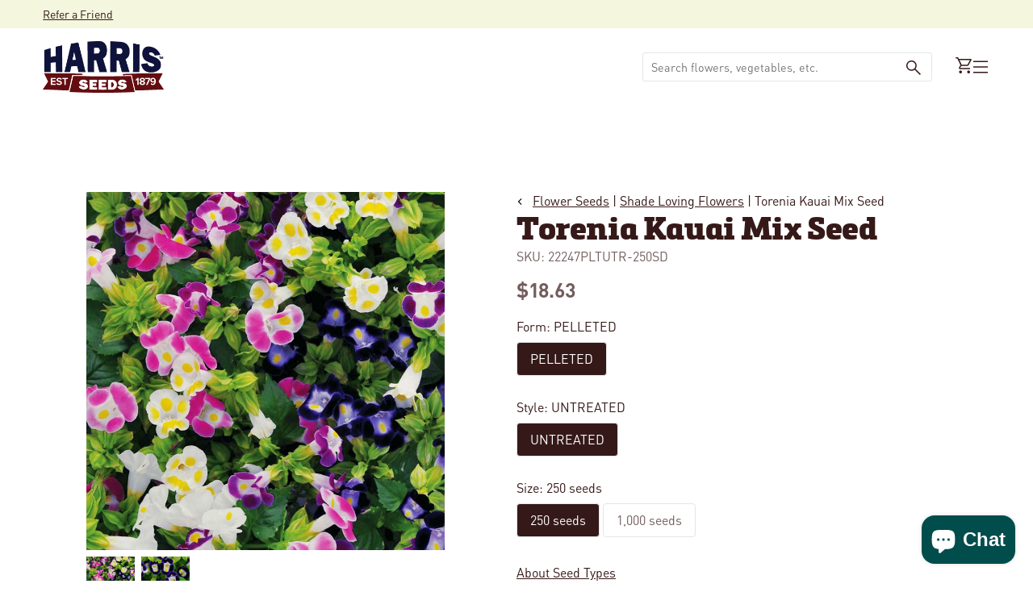

--- FILE ---
content_type: text/html; charset=utf-8
request_url: https://www.harrisseeds.com/collections/shade-loving-flowers/products/22247-torenia-kauai-mix
body_size: 62801
content:
<!doctype html>





<html class="no-js" lang="en" ><head>
  <meta charset="utf-8">
  <meta http-equiv="X-UA-Compatible" content="IE=edge,chrome=1">
  <meta name="viewport" content="width=device-width,initial-scale=1,viewport-fit=cover">
  <meta name="theme-color" content="#F2B64C"><link rel="canonical" href="https://www.harrisseeds.com/products/22247-torenia-kauai-mix"><!-- ======================= Pipeline Theme V6.2.2 ========================= -->

  <link rel="preconnect" href="https://cdn.shopify.com" crossorigin>
  <link rel="preconnect" href="https://fonts.shopify.com" crossorigin>
  <link rel="preconnect" href="https://monorail-edge.shopifysvc.com" crossorigin>


  <link rel="preload" href="//www.harrisseeds.com/cdn/shop/t/120/assets/lazysizes.js?v=111431644619468174291700497061" as="script">
  <link rel="preload" href="//www.harrisseeds.com/cdn/shop/t/120/assets/vendor.js?v=174357195950707206411700497061" as="script">

  <link rel="dns-prefetch" href="//cdn.jsdelivr.net/npm/slick-carousel@1.8.1/slick/slick.min.js" as="script"><link rel="preload" href="//www.harrisseeds.com/cdn/shop/t/120/assets/theme.dev.js?v=106457334930009134511764092447" as="script"><link rel="preload" href="//www.harrisseeds.com/cdn/shop/t/120/assets/custom-theme.min.css?105516" as="style">
  
  <link rel="preload" href="//www.harrisseeds.com/cdn/shop/t/120/assets/main.css?v=112812707840617620191744050966" as="style">

  
<link rel="preload" as="image" 
      href="//www.harrisseeds.com/cdn/shop/files/22247_small.jpg?v=1730853437" 
      srcset="//www.harrisseeds.com/cdn/shop/files/22247_550x.jpg?v=1730853437 550w,//www.harrisseeds.com/cdn/shop/files/22247.jpg?v=1730853437 800w"
      sizes="(min-width: 768px), 50vw, 
             100vw">
  
<link rel="shortcut icon" href="//www.harrisseeds.com/cdn/shop/files/favicon-32_32x32.png?v=1686670444" type="image/png"><!-- Title and description ================================================ -->
  
  <title>
    

    Torenia Kauai Mix Seed
&ndash; Harris Seeds

  </title><meta name="description" content="Kauai torenia varieties deliver a compact and manageable growth habit that allows you easier crop scheduling, with all colors flow">
  <!-- /snippets/social-meta-tags.liquid --><meta property="og:site_name" content="Harris Seeds">
<meta property="og:url" content="https://www.harrisseeds.com/products/22247-torenia-kauai-mix">
<meta property="og:title" content="Torenia Kauai Mix Seed">
<meta property="og:type" content="product">
<meta property="og:description" content="Kauai torenia varieties deliver a compact and manageable growth habit that allows you easier crop scheduling, with all colors flow"><meta property="og:price:amount" content="18.63">
  <meta property="og:price:currency" content="USD">
      <meta property="og:image" content="http://www.harrisseeds.com/cdn/shop/files/22247.jpg?v=1730853437">
      <meta property="og:image:secure_url" content="https://www.harrisseeds.com/cdn/shop/files/22247.jpg?v=1730853437">
      <meta property="og:image:height" content="800">
      <meta property="og:image:width" content="800">
      <meta property="og:image" content="http://www.harrisseeds.com/cdn/shop/files/22247b.jpg?v=1730853437">
      <meta property="og:image:secure_url" content="https://www.harrisseeds.com/cdn/shop/files/22247b.jpg?v=1730853437">
      <meta property="og:image:height" content="800">
      <meta property="og:image:width" content="800">
<meta property="twitter:image" content="http://www.harrisseeds.com/cdn/shop/files/22247_1200x1200.jpg?v=1730853437">

<meta name="twitter:site" content="@">
<meta name="twitter:card" content="summary_large_image">
<meta name="twitter:title" content="Torenia Kauai Mix Seed">
<meta name="twitter:description" content="Kauai torenia varieties deliver a compact and manageable growth habit that allows you easier crop scheduling, with all colors flow">
<!-- CSS ================================================================== -->
<style data-shopify>

:root {
/* ================ Spinner ================ */
--SPINNER: url(//www.harrisseeds.com/cdn/shop/t/120/assets/spinner.gif?v=74017169589876499871700497060);

/* ================ Product video ================ */

--COLOR-VIDEO-BG: #f2f2f2;


/* ================ Color Variables ================ */

/* === Backgrounds ===*/
--COLOR-BG: #ffffff;
--COLOR-BG-ACCENT: #F4F7DE;

/* === Text colors ===*/
--COLOR-TEXT-DARK: #000000;
--COLOR-TEXT: #351918;
--COLOR-TEXT-LIGHT: #725e5d;

/* === Bright color ===*/
--COLOR-PRIMARY: #004D4C;
--COLOR-PRIMARY-HOVER: #000000;
--COLOR-PRIMARY-FADE: rgba(0, 77, 76, 0.05);
--COLOR-PRIMARY-FADE-HOVER: rgba(0, 77, 76, 0.1);--COLOR-PRIMARY-OPPOSITE: #ffffff;

/* === Secondary/link Color ===*/
--COLOR-SECONDARY: #F2B64C;
--COLOR-SECONDARY-HOVER: #f29b00;
--COLOR-SECONDARY-FADE: rgba(242, 182, 76, 0.05);
--COLOR-SECONDARY-FADE-HOVER: rgba(242, 182, 76, 0.1);--COLOR-SECONDARY-OPPOSITE: #000000;

/* === Shades of grey ===*/
--COLOR-A5:  rgba(53, 25, 24, 0.05);
--COLOR-A10: rgba(53, 25, 24, 0.1);
--COLOR-A20: rgba(53, 25, 24, 0.2);
--COLOR-A35: rgba(53, 25, 24, 0.35);
--COLOR-A50: rgba(53, 25, 24, 0.5);
--COLOR-A80: rgba(53, 25, 24, 0.8);
--COLOR-A90: rgba(53, 25, 24, 0.9);
--COLOR-A95: rgba(53, 25, 24, 0.95);


/* ================ Inverted Color Variables ================ */

--INVERSE-BG: #004D4C;
--INVERSE-BG-ACCENT: #F2B64C;

/* === Text colors ===*/
--INVERSE-TEXT-DARK: #ffffff;
--INVERSE-TEXT: #ffffff;
--INVERSE-TEXT-LIGHT: #b3cac9;

/* === Bright color ===*/
--INVERSE-PRIMARY: #F2B64C;
--INVERSE-PRIMARY-HOVER: #f29b00;
--INVERSE-PRIMARY-FADE: rgba(242, 182, 76, 0.05);
--INVERSE-PRIMARY-FADE-HOVER: rgba(242, 182, 76, 0.1);--INVERSE-PRIMARY-OPPOSITE: #000000;


/* === Second Color ===*/
--INVERSE-SECONDARY: #F4F7DE;
--INVERSE-SECONDARY-HOVER: #e5f198;
--INVERSE-SECONDARY-FADE: rgba(244, 247, 222, 0.05);
--INVERSE-SECONDARY-FADE-HOVER: rgba(244, 247, 222, 0.1);--INVERSE-SECONDARY-OPPOSITE: #000000;


/* === Shades of grey ===*/
--INVERSE-A5:  rgba(255, 255, 255, 0.05);
--INVERSE-A10: rgba(255, 255, 255, 0.1);
--INVERSE-A20: rgba(255, 255, 255, 0.2);
--INVERSE-A35: rgba(255, 255, 255, 0.3);
--INVERSE-A80: rgba(255, 255, 255, 0.8);
--INVERSE-A90: rgba(255, 255, 255, 0.9);
--INVERSE-A95: rgba(255, 255, 255, 0.95);


/* === Account Bar ===*/
--COLOR-ANNOUNCEMENT-BG: #F4F7DE;
--COLOR-ANNOUNCEMENT-TEXT: #351918;

/* === Nav and dropdown link background ===*/
--COLOR-NAV: #ffffff;
--COLOR-NAV-TEXT: #351918;
--COLOR-NAV-BORDER: #F2B64C;
--COLOR-NAV-A10: rgba(53, 25, 24, 0.1);
--COLOR-NAV-A50: rgba(53, 25, 24, 0.5);
--COLOR-HIGHLIGHT-LINK: #d64e55;

/* === Site Footer ===*/
--COLOR-FOOTER-BG: #ffffff;
--COLOR-FOOTER-TEXT: #351918;
--COLOR-FOOTER-A5: rgba(53, 25, 24, 0.05);
--COLOR-FOOTER-A15: rgba(53, 25, 24, 0.15);
--COLOR-FOOTER-A90: rgba(53, 25, 24, 0.9);

/* === Products ===*/
--PRODUCT-GRID-ASPECT-RATIO: 100%;

/* === Product badges ===*/
--COLOR-BADGE: #ffffff;
--COLOR-BADGE-TEXT: #d64e55;

/* === disabled form colors ===*/
--COLOR-DISABLED-BG: #ebe8e8;
--COLOR-DISABLED-TEXT: #b8afae;

--INVERSE-DISABLED-BG: #1a5f5e;
--INVERSE-DISABLED-TEXT: #598b8b;

/* === Button Radius === */
--BUTTON-RADIUS: 8px;


/* ================ Typography ================ */

--FONT-STACK-BODY: , ;
--FONT-STYLE-BODY: ;
--FONT-WEIGHT-BODY: 400;
--FONT-WEIGHT-BODY-BOLD: 700;
--FONT-ADJUST-BODY: 1.0;

--FONT-STACK-HEADING: , ;
--FONT-STYLE-HEADING: ;
--FONT-WEIGHT-HEADING: 400;
--FONT-WEIGHT-HEADING-BOLD: 700;
--FONT-ADJUST-HEADING: 1.15;

  --FONT-HEADING-SPACE: initial;
  --FONT-HEADING-CAPS: initial;


--FONT-STACK-ACCENT: , ;
--FONT-STYLE-ACCENT: ;
--FONT-WEIGHT-ACCENT: 400;
--FONT-WEIGHT-ACCENT-BOLD: 700;
--FONT-ADJUST-ACCENT: 0.95;

--ICO-SELECT: url('//www.harrisseeds.com/cdn/shop/t/120/assets/ico-select.svg?v=111264635508874814051700497068');

--URL-ZOOM: url('//www.harrisseeds.com/cdn/shop/t/120/assets/cursor-zoom.svg?v=40542280670583172021700497068');
--URL-ZOOM-2X: url('//www.harrisseeds.com/cdn/shop/t/120/assets/cursor-zoom-2x.svg?v=123894920996380604731700497068');

/* ================ Photo correction ================ */
--PHOTO-CORRECTION: 100%;



}

</style>
  <style>@font-face {
    font-family: 'DINPro';
    src: url(//www.harrisseeds.com/cdn/shop/t/120/assets/DINPro-Bold.otf?v=77354816133118064051700497061) format('opentype');
    font-weight: 700;
  }

  @font-face {
    font-family: 'DINPro';
    src: url(//www.harrisseeds.com/cdn/shop/t/120/assets/DINPro-Regular.otf?v=131152806686883341761700497059) format('opentype');
    font-weight: 400;
  }

  @font-face {
    font-family: 'Felisha';
    src: url(//www.harrisseeds.com/cdn/shop/t/120/assets/Felisha-Rough.otf?v=87273048058455954671700497064) format('opentype');
    font-weight: 400;
  }

  @font-face {
    font-family: 'Metronic Slab Pro';
    src: url(//www.harrisseeds.com/cdn/shop/t/120/assets/MetronicSlabPro-Black.otf?v=62385315387475222041700497060) format('opentype');
    font-weight: 900;
  }


  :root {--primary-color: #351918;
    --primary-color-10: #E5E5E5;
    --primary-contrasting-color: #ffffff;
    --secondary-color-1: #F4F7DE;
    --secondary-color-2: #F2B64C;
    --secondary-color-2-10: #FEF8ED;
    --secondary-contrasting-color: #004D4C;
    --secondary-contrasting-color-10: #E5EDED;
    --success: #117c48;
    --error: #d64e55;
    --error-10: #FBEDEE;--font-body: 'DINPro', sans-serif; 

     --font-heading: 'Metronic Slab Pro', sans-serif; 
     --font-heading-alt: 'Felisha', sans-serif; 

    --404: url(//www.harrisseeds.com/cdn/shop/t/120/assets/404.jpg?v=150248828671944817241700497062) no-repeat 50% 50% / cover;
  }



</style>
<link href="//www.harrisseeds.com/cdn/shop/t/120/assets/custom-theme.css?v=170847240439652711051742323908" rel="stylesheet" type="text/css" media="all" />
  

  <!-- Add the slick-theme.css if you want default styling -->
  <link rel="stylesheet" type="text/css" href="//cdn.jsdelivr.net/npm/slick-carousel@1.8.1/slick/slick.css"/>
  <!-- Add the slick-theme.css if you want default styling -->
  <link rel="stylesheet" type="text/css" href="//cdn.jsdelivr.net/npm/slick-carousel@1.8.1/slick/slick-theme.css"/>

  <link href="//www.harrisseeds.com/cdn/shop/t/120/assets/main.css?v=112812707840617620191744050966" rel="stylesheet" type="text/css" media="all" />
  
  <script>
    document.documentElement.className = document.documentElement.className.replace('no-js', 'js');
    let root = '/';
    if (root[root.length - 1] !== '/') {
      root = `${root}/`;
    }
    var theme = {
      routes: {
        root_url: root,
        cart: '/cart',
        cart_add_url: '/cart/add',
        product_recommendations_url: '/recommendations/products',
        account_addresses_url: '/account/addresses'
      },
      assets: {
        photoswipe: '//www.harrisseeds.com/cdn/shop/t/120/assets/photoswipe.js?v=127104016560770043431700497064',
        smoothscroll: '//www.harrisseeds.com/cdn/shop/t/120/assets/smoothscroll.js?v=37906625415260927261700497061',
        swatches: '//www.harrisseeds.com/cdn/shop/t/120/assets/swatches.json?v=158395026418322710421700497061',
        noImage: '//www.harrisseeds.com/cdn/shopifycloud/storefront/assets/no-image-2048-a2addb12.gif',
        base: '//www.harrisseeds.com/cdn/shop/t/120/assets/'
      },
      strings: {
        swatchesKey: "Color, Colour",     
        addToCart: "Add to Cart",
        estimateShipping: "Calculate",
        noShippingAvailable: "We do not ship to this destination.",
        free: "Free",
        from: "Starting at",
        preOrder: "Pre-order",
        soldOut: "Sold Out",
        sale: "Sale",
        subscription: "Subscription",
        unavailable: "Unavailable",
        unitPrice: "Unit price",
        unitPriceSeparator: "per",        
        stockout: "All available stock is in cart",
        products: "Products",
        pages: "Pages",
        collections: "Collections",
        resultsFor: "Results for",
        noResultsFor: "No results for",
        articles: "Articles"
      },
      settings: {
        badge_sale_type: "dollar",
        search_products: true,
        search_collections: true,
        search_pages: true,
        search_articles: true,
        animate_hover: true,
        animate_scroll: true
      },
      info: {
        name: 'pipeline'
      },
      moneyFormat: "${{amount}}",
      version: '6.2.2'
    }
    let windowInnerHeight = window.innerHeight;
    document.documentElement.style.setProperty('--full-screen', `${windowInnerHeight}px`);
    document.documentElement.style.setProperty('--three-quarters', `${windowInnerHeight * 0.75}px`);
    document.documentElement.style.setProperty('--two-thirds', `${windowInnerHeight * 0.66}px`);
    document.documentElement.style.setProperty('--one-half', `${windowInnerHeight * 0.5}px`);
    document.documentElement.style.setProperty('--one-third', `${windowInnerHeight * 0.33}px`);
    document.documentElement.style.setProperty('--one-fifth', `${windowInnerHeight * 0.2}px`);

    window.lazySizesConfig = window.lazySizesConfig || {};
    window.lazySizesConfig.loadHidden = false;
  </script><!-- Theme Javascript ============================================================== -->
  <script src="//www.harrisseeds.com/cdn/shop/t/120/assets/lazysizes.js?v=111431644619468174291700497061" async="async"></script>
  <script src="//www.harrisseeds.com/cdn/shop/t/120/assets/vendor.js?v=174357195950707206411700497061" defer="defer"></script><script src="//www.harrisseeds.com/cdn/shop/t/120/assets/theme.dev.js?v=106457334930009134511764092447" defer="defer"></script> 

  <script src="//searchserverapi.com/widgets/shopify/init.js?a=9Y6i8t2B2K"></script>

  <script>
    (function () {
      function onPageShowEvents() {
        if ('requestIdleCallback' in window) {
          requestIdleCallback(initCartEvent)
        } else {
          initCartEvent()
        }
        function initCartEvent(){
          document.documentElement.dispatchEvent(new CustomEvent('theme:cart:init', {
            bubbles: true
          }));
        }
      };
      window.onpageshow = onPageShowEvents;
    })();
  </script>

  <script type="text/javascript">
    if (window.MSInputMethodContext && document.documentMode) {
      var scripts = document.getElementsByTagName('script')[0];
      var polyfill = document.createElement("script");
      polyfill.defer = true;
      polyfill.src = "//www.harrisseeds.com/cdn/shop/t/120/assets/ie11.js?v=144489047535103983231700497059";

      scripts.parentNode.insertBefore(polyfill, scripts);
    }
  </script>
  
  



  <!-- Shopify app scripts =========================================================== -->
   
   
    <script>window.performance && window.performance.mark && window.performance.mark('shopify.content_for_header.start');</script><meta name="google-site-verification" content="j3GE8i5brpzIIrpGk4MspRwlDVeebMJMaMnUw3ieILE">
<meta id="shopify-digital-wallet" name="shopify-digital-wallet" content="/15375553/digital_wallets/dialog">
<link rel="alternate" type="application/json+oembed" href="https://www.harrisseeds.com/products/22247-torenia-kauai-mix.oembed">
<script async="async" src="/checkouts/internal/preloads.js?locale=en-US"></script>
<script id="shopify-features" type="application/json">{"accessToken":"017f41c0e9091982799eee658bd0dbb2","betas":["rich-media-storefront-analytics"],"domain":"www.harrisseeds.com","predictiveSearch":true,"shopId":15375553,"locale":"en"}</script>
<script>var Shopify = Shopify || {};
Shopify.shop = "harrisseeds.myshopify.com";
Shopify.locale = "en";
Shopify.currency = {"active":"USD","rate":"1.0"};
Shopify.country = "US";
Shopify.theme = {"name":"Shopify-Theme-Harris-Seeds\/main","id":122427768904,"schema_name":"Pipeline - PBJ","schema_version":"6.2.2","theme_store_id":null,"role":"main"};
Shopify.theme.handle = "null";
Shopify.theme.style = {"id":null,"handle":null};
Shopify.cdnHost = "www.harrisseeds.com/cdn";
Shopify.routes = Shopify.routes || {};
Shopify.routes.root = "/";</script>
<script type="module">!function(o){(o.Shopify=o.Shopify||{}).modules=!0}(window);</script>
<script>!function(o){function n(){var o=[];function n(){o.push(Array.prototype.slice.apply(arguments))}return n.q=o,n}var t=o.Shopify=o.Shopify||{};t.loadFeatures=n(),t.autoloadFeatures=n()}(window);</script>
<script id="shop-js-analytics" type="application/json">{"pageType":"product"}</script>
<script defer="defer" async type="module" src="//www.harrisseeds.com/cdn/shopifycloud/shop-js/modules/v2/client.init-shop-cart-sync_IZsNAliE.en.esm.js"></script>
<script defer="defer" async type="module" src="//www.harrisseeds.com/cdn/shopifycloud/shop-js/modules/v2/chunk.common_0OUaOowp.esm.js"></script>
<script type="module">
  await import("//www.harrisseeds.com/cdn/shopifycloud/shop-js/modules/v2/client.init-shop-cart-sync_IZsNAliE.en.esm.js");
await import("//www.harrisseeds.com/cdn/shopifycloud/shop-js/modules/v2/chunk.common_0OUaOowp.esm.js");

  window.Shopify.SignInWithShop?.initShopCartSync?.({"fedCMEnabled":true,"windoidEnabled":true});

</script>
<script>(function() {
  var isLoaded = false;
  function asyncLoad() {
    if (isLoaded) return;
    isLoaded = true;
    var urls = ["https:\/\/motivate.shopapps.site\/motivator.php?shop=harrisseeds.myshopify.com","\/\/www.powr.io\/powr.js?powr-token=harrisseeds.myshopify.com\u0026external-type=shopify\u0026shop=harrisseeds.myshopify.com","\/\/www.powr.io\/powr.js?powr-token=harrisseeds.myshopify.com\u0026external-type=shopify\u0026shop=harrisseeds.myshopify.com","\/\/www.powr.io\/powr.js?powr-token=harrisseeds.myshopify.com\u0026external-type=shopify\u0026shop=harrisseeds.myshopify.com","\/\/staticw2.yotpo.com\/20ZQb6PB3qWfFRlVoxjIbz4R1ggfvNBSua1aswFn\/widget.js?shop=harrisseeds.myshopify.com","https:\/\/static.klaviyo.com\/onsite\/js\/klaviyo.js?company_id=XALEAj\u0026shop=harrisseeds.myshopify.com","https:\/\/static.klaviyo.com\/onsite\/js\/klaviyo.js?company_id=XALEAj\u0026shop=harrisseeds.myshopify.com","https:\/\/d2fk970j0emtue.cloudfront.net\/shop\/js\/free-gift-cart-upsell-pro.min.js?shop=harrisseeds.myshopify.com","\/\/cdn.shopify.com\/proxy\/cf95a1010cf1c24f4366b0d968ab42ad2b3fede6d083e8b4cfc1bd1db6cb6db3\/bingshoppingtool-t2app-prod.trafficmanager.net\/uet\/tracking_script?shop=harrisseeds.myshopify.com\u0026sp-cache-control=cHVibGljLCBtYXgtYWdlPTkwMA","https:\/\/searchanise-ef84.kxcdn.com\/widgets\/shopify\/init.js?a=9Y6i8t2B2K\u0026shop=harrisseeds.myshopify.com"];
    for (var i = 0; i < urls.length; i++) {
      var s = document.createElement('script');
      s.type = 'text/javascript';
      s.async = true;
      s.src = urls[i];
      var x = document.getElementsByTagName('script')[0];
      x.parentNode.insertBefore(s, x);
    }
  };
  if(window.attachEvent) {
    window.attachEvent('onload', asyncLoad);
  } else {
    window.addEventListener('load', asyncLoad, false);
  }
})();</script>
<script id="__st">var __st={"a":15375553,"offset":-18000,"reqid":"bc474bb8-11d1-4118-b3ab-686c3db08246-1768379738","pageurl":"www.harrisseeds.com\/collections\/shade-loving-flowers\/products\/22247-torenia-kauai-mix","u":"6af0aab8b0f3","p":"product","rtyp":"product","rid":8483669201};</script>
<script>window.ShopifyPaypalV4VisibilityTracking = true;</script>
<script id="captcha-bootstrap">!function(){'use strict';const t='contact',e='account',n='new_comment',o=[[t,t],['blogs',n],['comments',n],[t,'customer']],c=[[e,'customer_login'],[e,'guest_login'],[e,'recover_customer_password'],[e,'create_customer']],r=t=>t.map((([t,e])=>`form[action*='/${t}']:not([data-nocaptcha='true']) input[name='form_type'][value='${e}']`)).join(','),a=t=>()=>t?[...document.querySelectorAll(t)].map((t=>t.form)):[];function s(){const t=[...o],e=r(t);return a(e)}const i='password',u='form_key',d=['recaptcha-v3-token','g-recaptcha-response','h-captcha-response',i],f=()=>{try{return window.sessionStorage}catch{return}},m='__shopify_v',_=t=>t.elements[u];function p(t,e,n=!1){try{const o=window.sessionStorage,c=JSON.parse(o.getItem(e)),{data:r}=function(t){const{data:e,action:n}=t;return t[m]||n?{data:e,action:n}:{data:t,action:n}}(c);for(const[e,n]of Object.entries(r))t.elements[e]&&(t.elements[e].value=n);n&&o.removeItem(e)}catch(o){console.error('form repopulation failed',{error:o})}}const l='form_type',E='cptcha';function T(t){t.dataset[E]=!0}const w=window,h=w.document,L='Shopify',v='ce_forms',y='captcha';let A=!1;((t,e)=>{const n=(g='f06e6c50-85a8-45c8-87d0-21a2b65856fe',I='https://cdn.shopify.com/shopifycloud/storefront-forms-hcaptcha/ce_storefront_forms_captcha_hcaptcha.v1.5.2.iife.js',D={infoText:'Protected by hCaptcha',privacyText:'Privacy',termsText:'Terms'},(t,e,n)=>{const o=w[L][v],c=o.bindForm;if(c)return c(t,g,e,D).then(n);var r;o.q.push([[t,g,e,D],n]),r=I,A||(h.body.append(Object.assign(h.createElement('script'),{id:'captcha-provider',async:!0,src:r})),A=!0)});var g,I,D;w[L]=w[L]||{},w[L][v]=w[L][v]||{},w[L][v].q=[],w[L][y]=w[L][y]||{},w[L][y].protect=function(t,e){n(t,void 0,e),T(t)},Object.freeze(w[L][y]),function(t,e,n,w,h,L){const[v,y,A,g]=function(t,e,n){const i=e?o:[],u=t?c:[],d=[...i,...u],f=r(d),m=r(i),_=r(d.filter((([t,e])=>n.includes(e))));return[a(f),a(m),a(_),s()]}(w,h,L),I=t=>{const e=t.target;return e instanceof HTMLFormElement?e:e&&e.form},D=t=>v().includes(t);t.addEventListener('submit',(t=>{const e=I(t);if(!e)return;const n=D(e)&&!e.dataset.hcaptchaBound&&!e.dataset.recaptchaBound,o=_(e),c=g().includes(e)&&(!o||!o.value);(n||c)&&t.preventDefault(),c&&!n&&(function(t){try{if(!f())return;!function(t){const e=f();if(!e)return;const n=_(t);if(!n)return;const o=n.value;o&&e.removeItem(o)}(t);const e=Array.from(Array(32),(()=>Math.random().toString(36)[2])).join('');!function(t,e){_(t)||t.append(Object.assign(document.createElement('input'),{type:'hidden',name:u})),t.elements[u].value=e}(t,e),function(t,e){const n=f();if(!n)return;const o=[...t.querySelectorAll(`input[type='${i}']`)].map((({name:t})=>t)),c=[...d,...o],r={};for(const[a,s]of new FormData(t).entries())c.includes(a)||(r[a]=s);n.setItem(e,JSON.stringify({[m]:1,action:t.action,data:r}))}(t,e)}catch(e){console.error('failed to persist form',e)}}(e),e.submit())}));const S=(t,e)=>{t&&!t.dataset[E]&&(n(t,e.some((e=>e===t))),T(t))};for(const o of['focusin','change'])t.addEventListener(o,(t=>{const e=I(t);D(e)&&S(e,y())}));const B=e.get('form_key'),M=e.get(l),P=B&&M;t.addEventListener('DOMContentLoaded',(()=>{const t=y();if(P)for(const e of t)e.elements[l].value===M&&p(e,B);[...new Set([...A(),...v().filter((t=>'true'===t.dataset.shopifyCaptcha))])].forEach((e=>S(e,t)))}))}(h,new URLSearchParams(w.location.search),n,t,e,['guest_login'])})(!0,!0)}();</script>
<script integrity="sha256-4kQ18oKyAcykRKYeNunJcIwy7WH5gtpwJnB7kiuLZ1E=" data-source-attribution="shopify.loadfeatures" defer="defer" src="//www.harrisseeds.com/cdn/shopifycloud/storefront/assets/storefront/load_feature-a0a9edcb.js" crossorigin="anonymous"></script>
<script data-source-attribution="shopify.dynamic_checkout.dynamic.init">var Shopify=Shopify||{};Shopify.PaymentButton=Shopify.PaymentButton||{isStorefrontPortableWallets:!0,init:function(){window.Shopify.PaymentButton.init=function(){};var t=document.createElement("script");t.src="https://www.harrisseeds.com/cdn/shopifycloud/portable-wallets/latest/portable-wallets.en.js",t.type="module",document.head.appendChild(t)}};
</script>
<script data-source-attribution="shopify.dynamic_checkout.buyer_consent">
  function portableWalletsHideBuyerConsent(e){var t=document.getElementById("shopify-buyer-consent"),n=document.getElementById("shopify-subscription-policy-button");t&&n&&(t.classList.add("hidden"),t.setAttribute("aria-hidden","true"),n.removeEventListener("click",e))}function portableWalletsShowBuyerConsent(e){var t=document.getElementById("shopify-buyer-consent"),n=document.getElementById("shopify-subscription-policy-button");t&&n&&(t.classList.remove("hidden"),t.removeAttribute("aria-hidden"),n.addEventListener("click",e))}window.Shopify?.PaymentButton&&(window.Shopify.PaymentButton.hideBuyerConsent=portableWalletsHideBuyerConsent,window.Shopify.PaymentButton.showBuyerConsent=portableWalletsShowBuyerConsent);
</script>
<script data-source-attribution="shopify.dynamic_checkout.cart.bootstrap">document.addEventListener("DOMContentLoaded",(function(){function t(){return document.querySelector("shopify-accelerated-checkout-cart, shopify-accelerated-checkout")}if(t())Shopify.PaymentButton.init();else{new MutationObserver((function(e,n){t()&&(Shopify.PaymentButton.init(),n.disconnect())})).observe(document.body,{childList:!0,subtree:!0})}}));
</script>
<script id='scb4127' type='text/javascript' async='' src='https://www.harrisseeds.com/cdn/shopifycloud/privacy-banner/storefront-banner.js'></script><link id="shopify-accelerated-checkout-styles" rel="stylesheet" media="screen" href="https://www.harrisseeds.com/cdn/shopifycloud/portable-wallets/latest/accelerated-checkout-backwards-compat.css" crossorigin="anonymous">
<style id="shopify-accelerated-checkout-cart">
        #shopify-buyer-consent {
  margin-top: 1em;
  display: inline-block;
  width: 100%;
}

#shopify-buyer-consent.hidden {
  display: none;
}

#shopify-subscription-policy-button {
  background: none;
  border: none;
  padding: 0;
  text-decoration: underline;
  font-size: inherit;
  cursor: pointer;
}

#shopify-subscription-policy-button::before {
  box-shadow: none;
}

      </style>

<script>window.performance && window.performance.mark && window.performance.mark('shopify.content_for_header.end');</script> 
  

<!-- BEGIN app block: shopify://apps/minmaxify-order-limits/blocks/app-embed-block/3acfba32-89f3-4377-ae20-cbb9abc48475 --><script type="text/javascript" src="https://limits.minmaxify.com/harrisseeds.myshopify.com?v=111a&r=20240125134021" async></script>

<!-- END app block --><!-- BEGIN app block: shopify://apps/yotpo-product-reviews/blocks/settings/eb7dfd7d-db44-4334-bc49-c893b51b36cf -->


  <script type="text/javascript" src="https://cdn-widgetsrepository.yotpo.com/v1/loader/20ZQb6PB3qWfFRlVoxjIbz4R1ggfvNBSua1aswFn?languageCode=en" async></script>



  
<!-- END app block --><!-- BEGIN app block: shopify://apps/searchanise-search-filter/blocks/app-embed/d8f24ada-02b1-458a-bbeb-5bf16d5c921e -->
<!-- END app block --><!-- BEGIN app block: shopify://apps/tapcart-mobile-app/blocks/ck_loader/604cad6b-3841-4da3-b864-b96622b4adb8 --><script id="tc-ck-loader">
  (function () {
    if (!window?.Shopify?.shop?.length) return;
    
    const shopStore = window.Shopify.shop;
    const environment = 'production'; // local, staging, production;

    const srcUrls = {
      local: 'http://localhost:3005/dist/tc-plugins.es.js', // local dev server URL defined in vite.config.js
      staging: 'https://unpkg.com/tapcart-capture-kit@staging/dist/tc-plugins.es.js',
      production: 'https://unpkg.com/tapcart-capture-kit@production/dist/tc-plugins.es.js',
    };
    const srcUrl = srcUrls[environment] || srcUrls.production;

    window['tapcartParams'] = { shopStore, environment };

    // Create a new script element with type module
    const moduleScript = document.createElement('script');
    moduleScript.type = 'module';
    moduleScript.src = srcUrl;
    document.head.appendChild(moduleScript);

    moduleScript.onerror = function () {
      console.error('Capture kit failed to load.');
    };
  })();
</script>

<!-- END app block --><script src="https://cdn.shopify.com/extensions/019bb44f-1d98-7bf6-8b51-cb48c7e82503/smile-io-264/assets/smile-loader.js" type="text/javascript" defer="defer"></script>
<script src="https://cdn.shopify.com/extensions/019ade25-628d-72a3-afdc-4bdfaf6cce07/searchanise-shopify-cli-14/assets/disable-app.js" type="text/javascript" defer="defer"></script>
<script src="https://cdn.shopify.com/extensions/7bc9bb47-adfa-4267-963e-cadee5096caf/inbox-1252/assets/inbox-chat-loader.js" type="text/javascript" defer="defer"></script>
<link href="https://monorail-edge.shopifysvc.com" rel="dns-prefetch">
<script>(function(){if ("sendBeacon" in navigator && "performance" in window) {try {var session_token_from_headers = performance.getEntriesByType('navigation')[0].serverTiming.find(x => x.name == '_s').description;} catch {var session_token_from_headers = undefined;}var session_cookie_matches = document.cookie.match(/_shopify_s=([^;]*)/);var session_token_from_cookie = session_cookie_matches && session_cookie_matches.length === 2 ? session_cookie_matches[1] : "";var session_token = session_token_from_headers || session_token_from_cookie || "";function handle_abandonment_event(e) {var entries = performance.getEntries().filter(function(entry) {return /monorail-edge.shopifysvc.com/.test(entry.name);});if (!window.abandonment_tracked && entries.length === 0) {window.abandonment_tracked = true;var currentMs = Date.now();var navigation_start = performance.timing.navigationStart;var payload = {shop_id: 15375553,url: window.location.href,navigation_start,duration: currentMs - navigation_start,session_token,page_type: "product"};window.navigator.sendBeacon("https://monorail-edge.shopifysvc.com/v1/produce", JSON.stringify({schema_id: "online_store_buyer_site_abandonment/1.1",payload: payload,metadata: {event_created_at_ms: currentMs,event_sent_at_ms: currentMs}}));}}window.addEventListener('pagehide', handle_abandonment_event);}}());</script>
<script id="web-pixels-manager-setup">(function e(e,d,r,n,o){if(void 0===o&&(o={}),!Boolean(null===(a=null===(i=window.Shopify)||void 0===i?void 0:i.analytics)||void 0===a?void 0:a.replayQueue)){var i,a;window.Shopify=window.Shopify||{};var t=window.Shopify;t.analytics=t.analytics||{};var s=t.analytics;s.replayQueue=[],s.publish=function(e,d,r){return s.replayQueue.push([e,d,r]),!0};try{self.performance.mark("wpm:start")}catch(e){}var l=function(){var e={modern:/Edge?\/(1{2}[4-9]|1[2-9]\d|[2-9]\d{2}|\d{4,})\.\d+(\.\d+|)|Firefox\/(1{2}[4-9]|1[2-9]\d|[2-9]\d{2}|\d{4,})\.\d+(\.\d+|)|Chrom(ium|e)\/(9{2}|\d{3,})\.\d+(\.\d+|)|(Maci|X1{2}).+ Version\/(15\.\d+|(1[6-9]|[2-9]\d|\d{3,})\.\d+)([,.]\d+|)( \(\w+\)|)( Mobile\/\w+|) Safari\/|Chrome.+OPR\/(9{2}|\d{3,})\.\d+\.\d+|(CPU[ +]OS|iPhone[ +]OS|CPU[ +]iPhone|CPU IPhone OS|CPU iPad OS)[ +]+(15[._]\d+|(1[6-9]|[2-9]\d|\d{3,})[._]\d+)([._]\d+|)|Android:?[ /-](13[3-9]|1[4-9]\d|[2-9]\d{2}|\d{4,})(\.\d+|)(\.\d+|)|Android.+Firefox\/(13[5-9]|1[4-9]\d|[2-9]\d{2}|\d{4,})\.\d+(\.\d+|)|Android.+Chrom(ium|e)\/(13[3-9]|1[4-9]\d|[2-9]\d{2}|\d{4,})\.\d+(\.\d+|)|SamsungBrowser\/([2-9]\d|\d{3,})\.\d+/,legacy:/Edge?\/(1[6-9]|[2-9]\d|\d{3,})\.\d+(\.\d+|)|Firefox\/(5[4-9]|[6-9]\d|\d{3,})\.\d+(\.\d+|)|Chrom(ium|e)\/(5[1-9]|[6-9]\d|\d{3,})\.\d+(\.\d+|)([\d.]+$|.*Safari\/(?![\d.]+ Edge\/[\d.]+$))|(Maci|X1{2}).+ Version\/(10\.\d+|(1[1-9]|[2-9]\d|\d{3,})\.\d+)([,.]\d+|)( \(\w+\)|)( Mobile\/\w+|) Safari\/|Chrome.+OPR\/(3[89]|[4-9]\d|\d{3,})\.\d+\.\d+|(CPU[ +]OS|iPhone[ +]OS|CPU[ +]iPhone|CPU IPhone OS|CPU iPad OS)[ +]+(10[._]\d+|(1[1-9]|[2-9]\d|\d{3,})[._]\d+)([._]\d+|)|Android:?[ /-](13[3-9]|1[4-9]\d|[2-9]\d{2}|\d{4,})(\.\d+|)(\.\d+|)|Mobile Safari.+OPR\/([89]\d|\d{3,})\.\d+\.\d+|Android.+Firefox\/(13[5-9]|1[4-9]\d|[2-9]\d{2}|\d{4,})\.\d+(\.\d+|)|Android.+Chrom(ium|e)\/(13[3-9]|1[4-9]\d|[2-9]\d{2}|\d{4,})\.\d+(\.\d+|)|Android.+(UC? ?Browser|UCWEB|U3)[ /]?(15\.([5-9]|\d{2,})|(1[6-9]|[2-9]\d|\d{3,})\.\d+)\.\d+|SamsungBrowser\/(5\.\d+|([6-9]|\d{2,})\.\d+)|Android.+MQ{2}Browser\/(14(\.(9|\d{2,})|)|(1[5-9]|[2-9]\d|\d{3,})(\.\d+|))(\.\d+|)|K[Aa][Ii]OS\/(3\.\d+|([4-9]|\d{2,})\.\d+)(\.\d+|)/},d=e.modern,r=e.legacy,n=navigator.userAgent;return n.match(d)?"modern":n.match(r)?"legacy":"unknown"}(),u="modern"===l?"modern":"legacy",c=(null!=n?n:{modern:"",legacy:""})[u],f=function(e){return[e.baseUrl,"/wpm","/b",e.hashVersion,"modern"===e.buildTarget?"m":"l",".js"].join("")}({baseUrl:d,hashVersion:r,buildTarget:u}),m=function(e){var d=e.version,r=e.bundleTarget,n=e.surface,o=e.pageUrl,i=e.monorailEndpoint;return{emit:function(e){var a=e.status,t=e.errorMsg,s=(new Date).getTime(),l=JSON.stringify({metadata:{event_sent_at_ms:s},events:[{schema_id:"web_pixels_manager_load/3.1",payload:{version:d,bundle_target:r,page_url:o,status:a,surface:n,error_msg:t},metadata:{event_created_at_ms:s}}]});if(!i)return console&&console.warn&&console.warn("[Web Pixels Manager] No Monorail endpoint provided, skipping logging."),!1;try{return self.navigator.sendBeacon.bind(self.navigator)(i,l)}catch(e){}var u=new XMLHttpRequest;try{return u.open("POST",i,!0),u.setRequestHeader("Content-Type","text/plain"),u.send(l),!0}catch(e){return console&&console.warn&&console.warn("[Web Pixels Manager] Got an unhandled error while logging to Monorail."),!1}}}}({version:r,bundleTarget:l,surface:e.surface,pageUrl:self.location.href,monorailEndpoint:e.monorailEndpoint});try{o.browserTarget=l,function(e){var d=e.src,r=e.async,n=void 0===r||r,o=e.onload,i=e.onerror,a=e.sri,t=e.scriptDataAttributes,s=void 0===t?{}:t,l=document.createElement("script"),u=document.querySelector("head"),c=document.querySelector("body");if(l.async=n,l.src=d,a&&(l.integrity=a,l.crossOrigin="anonymous"),s)for(var f in s)if(Object.prototype.hasOwnProperty.call(s,f))try{l.dataset[f]=s[f]}catch(e){}if(o&&l.addEventListener("load",o),i&&l.addEventListener("error",i),u)u.appendChild(l);else{if(!c)throw new Error("Did not find a head or body element to append the script");c.appendChild(l)}}({src:f,async:!0,onload:function(){if(!function(){var e,d;return Boolean(null===(d=null===(e=window.Shopify)||void 0===e?void 0:e.analytics)||void 0===d?void 0:d.initialized)}()){var d=window.webPixelsManager.init(e)||void 0;if(d){var r=window.Shopify.analytics;r.replayQueue.forEach((function(e){var r=e[0],n=e[1],o=e[2];d.publishCustomEvent(r,n,o)})),r.replayQueue=[],r.publish=d.publishCustomEvent,r.visitor=d.visitor,r.initialized=!0}}},onerror:function(){return m.emit({status:"failed",errorMsg:"".concat(f," has failed to load")})},sri:function(e){var d=/^sha384-[A-Za-z0-9+/=]+$/;return"string"==typeof e&&d.test(e)}(c)?c:"",scriptDataAttributes:o}),m.emit({status:"loading"})}catch(e){m.emit({status:"failed",errorMsg:(null==e?void 0:e.message)||"Unknown error"})}}})({shopId: 15375553,storefrontBaseUrl: "https://www.harrisseeds.com",extensionsBaseUrl: "https://extensions.shopifycdn.com/cdn/shopifycloud/web-pixels-manager",monorailEndpoint: "https://monorail-edge.shopifysvc.com/unstable/produce_batch",surface: "storefront-renderer",enabledBetaFlags: ["2dca8a86","a0d5f9d2"],webPixelsConfigList: [{"id":"1028653419","configuration":"{\"trackingId\":\"UWxBOsrDbk2f\",\"organizationUid\":\"00000000-0000-0000-0000-000000000000\",\"storeDomain\":\"harrisseeds.myshopify.com\"}","eventPayloadVersion":"v1","runtimeContext":"STRICT","scriptVersion":"fec9cb143e0fde63737647a87238d29c","type":"APP","apiClientId":1366435,"privacyPurposes":["ANALYTICS","MARKETING"],"dataSharingAdjustments":{"protectedCustomerApprovalScopes":["read_customer_address","read_customer_email","read_customer_name","read_customer_personal_data","read_customer_phone"]}},{"id":"970031467","configuration":"{\"swymApiEndpoint\":\"https:\/\/swymstore-v3pro-01.swymrelay.com\",\"swymTier\":\"v3pro-01\"}","eventPayloadVersion":"v1","runtimeContext":"STRICT","scriptVersion":"5b6f6917e306bc7f24523662663331c0","type":"APP","apiClientId":1350849,"privacyPurposes":["ANALYTICS","MARKETING","PREFERENCES"],"dataSharingAdjustments":{"protectedCustomerApprovalScopes":["read_customer_email","read_customer_name","read_customer_personal_data","read_customer_phone"]}},{"id":"131432520","configuration":"{\"config\":\"{\\\"google_tag_ids\\\":[\\\"G-9C0PW21HPM\\\",\\\"AW-1071820050\\\",\\\"GT-5TQ6MDT\\\"],\\\"target_country\\\":\\\"US\\\",\\\"gtag_events\\\":[{\\\"type\\\":\\\"begin_checkout\\\",\\\"action_label\\\":[\\\"G-9C0PW21HPM\\\",\\\"AW-1071820050\\\/KPwPCN3jlvYCEJLaiv8D\\\"]},{\\\"type\\\":\\\"search\\\",\\\"action_label\\\":[\\\"G-9C0PW21HPM\\\",\\\"AW-1071820050\\\/WPCxCODjlvYCEJLaiv8D\\\"]},{\\\"type\\\":\\\"view_item\\\",\\\"action_label\\\":[\\\"G-9C0PW21HPM\\\",\\\"AW-1071820050\\\/vQsxCNfjlvYCEJLaiv8D\\\",\\\"MC-7CCHTZVH5Z\\\"]},{\\\"type\\\":\\\"purchase\\\",\\\"action_label\\\":[\\\"G-9C0PW21HPM\\\",\\\"AW-1071820050\\\/S0d1CNTjlvYCEJLaiv8D\\\",\\\"MC-7CCHTZVH5Z\\\"]},{\\\"type\\\":\\\"page_view\\\",\\\"action_label\\\":[\\\"G-9C0PW21HPM\\\",\\\"AW-1071820050\\\/t3dACNHjlvYCEJLaiv8D\\\",\\\"MC-7CCHTZVH5Z\\\"]},{\\\"type\\\":\\\"add_payment_info\\\",\\\"action_label\\\":[\\\"G-9C0PW21HPM\\\",\\\"AW-1071820050\\\/FcF6COPjlvYCEJLaiv8D\\\"]},{\\\"type\\\":\\\"add_to_cart\\\",\\\"action_label\\\":[\\\"G-9C0PW21HPM\\\",\\\"AW-1071820050\\\/oW-ZCNrjlvYCEJLaiv8D\\\"]}],\\\"enable_monitoring_mode\\\":false}\"}","eventPayloadVersion":"v1","runtimeContext":"OPEN","scriptVersion":"b2a88bafab3e21179ed38636efcd8a93","type":"APP","apiClientId":1780363,"privacyPurposes":[],"dataSharingAdjustments":{"protectedCustomerApprovalScopes":["read_customer_address","read_customer_email","read_customer_name","read_customer_personal_data","read_customer_phone"]}},{"id":"89456712","configuration":"{\"ti\":\"136000557\",\"endpoint\":\"https:\/\/bat.bing.com\/action\/0\"}","eventPayloadVersion":"v1","runtimeContext":"STRICT","scriptVersion":"5ee93563fe31b11d2d65e2f09a5229dc","type":"APP","apiClientId":2997493,"privacyPurposes":["ANALYTICS","MARKETING","SALE_OF_DATA"],"dataSharingAdjustments":{"protectedCustomerApprovalScopes":["read_customer_personal_data"]}},{"id":"72941640","configuration":"{\"apiKey\":\"9Y6i8t2B2K\", \"host\":\"searchserverapi.com\"}","eventPayloadVersion":"v1","runtimeContext":"STRICT","scriptVersion":"5559ea45e47b67d15b30b79e7c6719da","type":"APP","apiClientId":578825,"privacyPurposes":["ANALYTICS"],"dataSharingAdjustments":{"protectedCustomerApprovalScopes":["read_customer_personal_data"]}},{"id":"61833288","configuration":"{\"pixel_id\":\"609544112975815\",\"pixel_type\":\"facebook_pixel\",\"metaapp_system_user_token\":\"-\"}","eventPayloadVersion":"v1","runtimeContext":"OPEN","scriptVersion":"ca16bc87fe92b6042fbaa3acc2fbdaa6","type":"APP","apiClientId":2329312,"privacyPurposes":["ANALYTICS","MARKETING","SALE_OF_DATA"],"dataSharingAdjustments":{"protectedCustomerApprovalScopes":["read_customer_address","read_customer_email","read_customer_name","read_customer_personal_data","read_customer_phone"]}},{"id":"18743368","configuration":"{\"tagID\":\"2613846778232\"}","eventPayloadVersion":"v1","runtimeContext":"STRICT","scriptVersion":"18031546ee651571ed29edbe71a3550b","type":"APP","apiClientId":3009811,"privacyPurposes":["ANALYTICS","MARKETING","SALE_OF_DATA"],"dataSharingAdjustments":{"protectedCustomerApprovalScopes":["read_customer_address","read_customer_email","read_customer_name","read_customer_personal_data","read_customer_phone"]}},{"id":"10846280","eventPayloadVersion":"1","runtimeContext":"LAX","scriptVersion":"1","type":"CUSTOM","privacyPurposes":["ANALYTICS","MARKETING","SALE_OF_DATA"],"name":"Listrak"},{"id":"12845128","eventPayloadVersion":"1","runtimeContext":"LAX","scriptVersion":"1","type":"CUSTOM","privacyPurposes":["ANALYTICS","MARKETING","SALE_OF_DATA"],"name":"Google Tag Manager"},{"id":"12877896","eventPayloadVersion":"1","runtimeContext":"LAX","scriptVersion":"3","type":"CUSTOM","privacyPurposes":["ANALYTICS","MARKETING","SALE_OF_DATA"],"name":"Bing UET"},{"id":"135627115","eventPayloadVersion":"1","runtimeContext":"LAX","scriptVersion":"2","type":"CUSTOM","privacyPurposes":["ANALYTICS","MARKETING","SALE_OF_DATA"],"name":"webfx pixel"},{"id":"shopify-app-pixel","configuration":"{}","eventPayloadVersion":"v1","runtimeContext":"STRICT","scriptVersion":"0450","apiClientId":"shopify-pixel","type":"APP","privacyPurposes":["ANALYTICS","MARKETING"]},{"id":"shopify-custom-pixel","eventPayloadVersion":"v1","runtimeContext":"LAX","scriptVersion":"0450","apiClientId":"shopify-pixel","type":"CUSTOM","privacyPurposes":["ANALYTICS","MARKETING"]}],isMerchantRequest: false,initData: {"shop":{"name":"Harris Seeds","paymentSettings":{"currencyCode":"USD"},"myshopifyDomain":"harrisseeds.myshopify.com","countryCode":"US","storefrontUrl":"https:\/\/www.harrisseeds.com"},"customer":null,"cart":null,"checkout":null,"productVariants":[{"price":{"amount":18.63,"currencyCode":"USD"},"product":{"title":"Torenia Kauai Mix Seed","vendor":"Pan American Seed - ACH","id":"8483669201","untranslatedTitle":"Torenia Kauai Mix Seed","url":"\/products\/22247-torenia-kauai-mix","type":"Flower"},"id":"28919872721","image":{"src":"\/\/www.harrisseeds.com\/cdn\/shop\/files\/22247.jpg?v=1730853437"},"sku":"22247PLTUTR-250SD","title":"PELLETED \/ 250 seeds \/ UNTREATED","untranslatedTitle":"PELLETED \/ 250 seeds \/ UNTREATED"},{"price":{"amount":45.19,"currencyCode":"USD"},"product":{"title":"Torenia Kauai Mix Seed","vendor":"Pan American Seed - ACH","id":"8483669201","untranslatedTitle":"Torenia Kauai Mix Seed","url":"\/products\/22247-torenia-kauai-mix","type":"Flower"},"id":"40063259082824","image":{"src":"\/\/www.harrisseeds.com\/cdn\/shop\/files\/22247.jpg?v=1730853437"},"sku":"22247PLTUTR-1KSD","title":"PELLETED \/ 1,000 seeds \/ UNTREATED","untranslatedTitle":"PELLETED \/ 1,000 seeds \/ UNTREATED"}],"purchasingCompany":null},},"https://www.harrisseeds.com/cdn","7cecd0b6w90c54c6cpe92089d5m57a67346",{"modern":"","legacy":""},{"shopId":"15375553","storefrontBaseUrl":"https:\/\/www.harrisseeds.com","extensionBaseUrl":"https:\/\/extensions.shopifycdn.com\/cdn\/shopifycloud\/web-pixels-manager","surface":"storefront-renderer","enabledBetaFlags":"[\"2dca8a86\", \"a0d5f9d2\"]","isMerchantRequest":"false","hashVersion":"7cecd0b6w90c54c6cpe92089d5m57a67346","publish":"custom","events":"[[\"page_viewed\",{}],[\"product_viewed\",{\"productVariant\":{\"price\":{\"amount\":18.63,\"currencyCode\":\"USD\"},\"product\":{\"title\":\"Torenia Kauai Mix Seed\",\"vendor\":\"Pan American Seed - ACH\",\"id\":\"8483669201\",\"untranslatedTitle\":\"Torenia Kauai Mix Seed\",\"url\":\"\/products\/22247-torenia-kauai-mix\",\"type\":\"Flower\"},\"id\":\"28919872721\",\"image\":{\"src\":\"\/\/www.harrisseeds.com\/cdn\/shop\/files\/22247.jpg?v=1730853437\"},\"sku\":\"22247PLTUTR-250SD\",\"title\":\"PELLETED \/ 250 seeds \/ UNTREATED\",\"untranslatedTitle\":\"PELLETED \/ 250 seeds \/ UNTREATED\"}}]]"});</script><script>
  window.ShopifyAnalytics = window.ShopifyAnalytics || {};
  window.ShopifyAnalytics.meta = window.ShopifyAnalytics.meta || {};
  window.ShopifyAnalytics.meta.currency = 'USD';
  var meta = {"product":{"id":8483669201,"gid":"gid:\/\/shopify\/Product\/8483669201","vendor":"Pan American Seed - ACH","type":"Flower","handle":"22247-torenia-kauai-mix","variants":[{"id":28919872721,"price":1863,"name":"Torenia Kauai Mix Seed - PELLETED \/ 250 seeds \/ UNTREATED","public_title":"PELLETED \/ 250 seeds \/ UNTREATED","sku":"22247PLTUTR-250SD"},{"id":40063259082824,"price":4519,"name":"Torenia Kauai Mix Seed - PELLETED \/ 1,000 seeds \/ UNTREATED","public_title":"PELLETED \/ 1,000 seeds \/ UNTREATED","sku":"22247PLTUTR-1KSD"}],"remote":false},"page":{"pageType":"product","resourceType":"product","resourceId":8483669201,"requestId":"bc474bb8-11d1-4118-b3ab-686c3db08246-1768379738"}};
  for (var attr in meta) {
    window.ShopifyAnalytics.meta[attr] = meta[attr];
  }
</script>
<script class="analytics">
  (function () {
    var customDocumentWrite = function(content) {
      var jquery = null;

      if (window.jQuery) {
        jquery = window.jQuery;
      } else if (window.Checkout && window.Checkout.$) {
        jquery = window.Checkout.$;
      }

      if (jquery) {
        jquery('body').append(content);
      }
    };

    var hasLoggedConversion = function(token) {
      if (token) {
        return document.cookie.indexOf('loggedConversion=' + token) !== -1;
      }
      return false;
    }

    var setCookieIfConversion = function(token) {
      if (token) {
        var twoMonthsFromNow = new Date(Date.now());
        twoMonthsFromNow.setMonth(twoMonthsFromNow.getMonth() + 2);

        document.cookie = 'loggedConversion=' + token + '; expires=' + twoMonthsFromNow;
      }
    }

    var trekkie = window.ShopifyAnalytics.lib = window.trekkie = window.trekkie || [];
    if (trekkie.integrations) {
      return;
    }
    trekkie.methods = [
      'identify',
      'page',
      'ready',
      'track',
      'trackForm',
      'trackLink'
    ];
    trekkie.factory = function(method) {
      return function() {
        var args = Array.prototype.slice.call(arguments);
        args.unshift(method);
        trekkie.push(args);
        return trekkie;
      };
    };
    for (var i = 0; i < trekkie.methods.length; i++) {
      var key = trekkie.methods[i];
      trekkie[key] = trekkie.factory(key);
    }
    trekkie.load = function(config) {
      trekkie.config = config || {};
      trekkie.config.initialDocumentCookie = document.cookie;
      var first = document.getElementsByTagName('script')[0];
      var script = document.createElement('script');
      script.type = 'text/javascript';
      script.onerror = function(e) {
        var scriptFallback = document.createElement('script');
        scriptFallback.type = 'text/javascript';
        scriptFallback.onerror = function(error) {
                var Monorail = {
      produce: function produce(monorailDomain, schemaId, payload) {
        var currentMs = new Date().getTime();
        var event = {
          schema_id: schemaId,
          payload: payload,
          metadata: {
            event_created_at_ms: currentMs,
            event_sent_at_ms: currentMs
          }
        };
        return Monorail.sendRequest("https://" + monorailDomain + "/v1/produce", JSON.stringify(event));
      },
      sendRequest: function sendRequest(endpointUrl, payload) {
        // Try the sendBeacon API
        if (window && window.navigator && typeof window.navigator.sendBeacon === 'function' && typeof window.Blob === 'function' && !Monorail.isIos12()) {
          var blobData = new window.Blob([payload], {
            type: 'text/plain'
          });

          if (window.navigator.sendBeacon(endpointUrl, blobData)) {
            return true;
          } // sendBeacon was not successful

        } // XHR beacon

        var xhr = new XMLHttpRequest();

        try {
          xhr.open('POST', endpointUrl);
          xhr.setRequestHeader('Content-Type', 'text/plain');
          xhr.send(payload);
        } catch (e) {
          console.log(e);
        }

        return false;
      },
      isIos12: function isIos12() {
        return window.navigator.userAgent.lastIndexOf('iPhone; CPU iPhone OS 12_') !== -1 || window.navigator.userAgent.lastIndexOf('iPad; CPU OS 12_') !== -1;
      }
    };
    Monorail.produce('monorail-edge.shopifysvc.com',
      'trekkie_storefront_load_errors/1.1',
      {shop_id: 15375553,
      theme_id: 122427768904,
      app_name: "storefront",
      context_url: window.location.href,
      source_url: "//www.harrisseeds.com/cdn/s/trekkie.storefront.55c6279c31a6628627b2ba1c5ff367020da294e2.min.js"});

        };
        scriptFallback.async = true;
        scriptFallback.src = '//www.harrisseeds.com/cdn/s/trekkie.storefront.55c6279c31a6628627b2ba1c5ff367020da294e2.min.js';
        first.parentNode.insertBefore(scriptFallback, first);
      };
      script.async = true;
      script.src = '//www.harrisseeds.com/cdn/s/trekkie.storefront.55c6279c31a6628627b2ba1c5ff367020da294e2.min.js';
      first.parentNode.insertBefore(script, first);
    };
    trekkie.load(
      {"Trekkie":{"appName":"storefront","development":false,"defaultAttributes":{"shopId":15375553,"isMerchantRequest":null,"themeId":122427768904,"themeCityHash":"17782962125380097592","contentLanguage":"en","currency":"USD"},"isServerSideCookieWritingEnabled":true,"monorailRegion":"shop_domain","enabledBetaFlags":["65f19447"]},"Session Attribution":{},"S2S":{"facebookCapiEnabled":true,"source":"trekkie-storefront-renderer","apiClientId":580111}}
    );

    var loaded = false;
    trekkie.ready(function() {
      if (loaded) return;
      loaded = true;

      window.ShopifyAnalytics.lib = window.trekkie;

      var originalDocumentWrite = document.write;
      document.write = customDocumentWrite;
      try { window.ShopifyAnalytics.merchantGoogleAnalytics.call(this); } catch(error) {};
      document.write = originalDocumentWrite;

      window.ShopifyAnalytics.lib.page(null,{"pageType":"product","resourceType":"product","resourceId":8483669201,"requestId":"bc474bb8-11d1-4118-b3ab-686c3db08246-1768379738","shopifyEmitted":true});

      var match = window.location.pathname.match(/checkouts\/(.+)\/(thank_you|post_purchase)/)
      var token = match? match[1]: undefined;
      if (!hasLoggedConversion(token)) {
        setCookieIfConversion(token);
        window.ShopifyAnalytics.lib.track("Viewed Product",{"currency":"USD","variantId":28919872721,"productId":8483669201,"productGid":"gid:\/\/shopify\/Product\/8483669201","name":"Torenia Kauai Mix Seed - PELLETED \/ 250 seeds \/ UNTREATED","price":"18.63","sku":"22247PLTUTR-250SD","brand":"Pan American Seed - ACH","variant":"PELLETED \/ 250 seeds \/ UNTREATED","category":"Flower","nonInteraction":true,"remote":false},undefined,undefined,{"shopifyEmitted":true});
      window.ShopifyAnalytics.lib.track("monorail:\/\/trekkie_storefront_viewed_product\/1.1",{"currency":"USD","variantId":28919872721,"productId":8483669201,"productGid":"gid:\/\/shopify\/Product\/8483669201","name":"Torenia Kauai Mix Seed - PELLETED \/ 250 seeds \/ UNTREATED","price":"18.63","sku":"22247PLTUTR-250SD","brand":"Pan American Seed - ACH","variant":"PELLETED \/ 250 seeds \/ UNTREATED","category":"Flower","nonInteraction":true,"remote":false,"referer":"https:\/\/www.harrisseeds.com\/collections\/shade-loving-flowers\/products\/22247-torenia-kauai-mix"});
      }
    });


        var eventsListenerScript = document.createElement('script');
        eventsListenerScript.async = true;
        eventsListenerScript.src = "//www.harrisseeds.com/cdn/shopifycloud/storefront/assets/shop_events_listener-3da45d37.js";
        document.getElementsByTagName('head')[0].appendChild(eventsListenerScript);

})();</script>
<script
  defer
  src="https://www.harrisseeds.com/cdn/shopifycloud/perf-kit/shopify-perf-kit-3.0.3.min.js"
  data-application="storefront-renderer"
  data-shop-id="15375553"
  data-render-region="gcp-us-central1"
  data-page-type="product"
  data-theme-instance-id="122427768904"
  data-theme-name="Pipeline - PBJ"
  data-theme-version="6.2.2"
  data-monorail-region="shop_domain"
  data-resource-timing-sampling-rate="10"
  data-shs="true"
  data-shs-beacon="true"
  data-shs-export-with-fetch="true"
  data-shs-logs-sample-rate="1"
  data-shs-beacon-endpoint="https://www.harrisseeds.com/api/collect"
></script>
</head>

<body id="torenia-kauai-mix-seed" class="template-product ">
  <a class="in-page-link visually-hidden skip-link" href="#MainContent">Skip to content</a>
  <!-- Google Tag Manager (noscript) -->
  
  <!-- End Google Tag Manager (noscript) -->
  
  <div id="shopify-section-custom--announcement" class="shopify-section custom--announcement"><div class="announcement__wrapper" data-announcement-wrapper data-section-id="custom--announcement"
  data-section-type="announcement">
  <div class="announcement__font">
    <div class="announcement__bar-outer" data-bar
      style="--bg: var(--COLOR-ANNOUNCEMENT-BG); --text: var(--COLOR-ANNOUNCEMENT-TEXT);"><div class="announcement__bar-holder" data-announcement-slider
        data-slider-speed="5000">
        <div  class="announcement__bar">
    <div class="announcement__message custom-messages-wrapper">
      <div class="announcement__scale">
        <div class="announcement__text">
          
          
          
          
          
          
          <div class="hide_on_mobile">
            <p><a href="#smile-referral-program-details" title="#smile-referral-program-details">Refer a Friend</a></p>
          </div>
          
          

        </div>
      </div>
    </div>
  </div> 



      </div></div>
  </div>
</div>
</div>
  <div id="shopify-section-custom-header-v2" class="shopify-section custom-header-v2"><style>
  :root {
    ---color-nav-text-transparent: #ffffff;
    --menu-height: calc(94px);
  }
</style>



















<div class="header__wrapper"
  data-header-wrapper
  data-header-transparent="false"
  data-underline-current="true"
  data-header-sticky="directional"
  data-header-style="custom-header-v2 option-2"
  data-section-id="custom-header-v2"
  data-element-scroll="false"

  data-section-type="header">

  <header class="theme__header" role="banner" data-header-height>
    <div class="wrapper bg--noise">
      <div class="header__mobile">
        
   
  
  <div class="header__mobile__left">
    
<div class="header__logo header__logo--image">
    <a class="header__logo__link"
        href="/"
        style="width: 150px;">
      
<img data-src="//www.harrisseeds.com/cdn/shop/files/HarrisSeedsLogo_Trans_{width}x.png?v=1717078243"
          class="lazyload logo__img logo__img--color"
          width="282"
          height="121"
          data-widths="[720, 900]"
          data-sizes="auto"
          data-aspectratio="2.330578512396694"
          alt="Harris Seeds">
      
      

      
        <noscript>
          <img class="logo__img lazyload" style="opacity: 1;" src="//www.harrisseeds.com/cdn/shop/files/HarrisSeedsLogo_Trans_360x.png?v=1717078243" alt=""/>
        </noscript>
      
    </a>
  </div>

    </div>
   
    <div class="header__mobile__right">

    <div class="header__mobile__button">
      

      <a class=""
       data-drawer-toggle="drawer-cart"
        href="/cart">
        

<svg width="24" height="24" viewBox="0 0 24 24" fill="none" xmlns="http://www.w3.org/2000/svg">
<path d="M7.1696 21.9702C6.67314 21.9702 6.2499 21.7935 5.8999 21.4399C5.5499 21.0864 5.3749 20.6614 5.3749 20.1649C5.3749 19.6685 5.55167 19.2452 5.9052 18.8952C6.25875 18.5452 6.68375 18.3702 7.1802 18.3702C7.67667 18.3702 8.0999 18.547 8.4499 18.9005C8.7999 19.2541 8.9749 19.6791 8.9749 20.1755C8.9749 20.672 8.79814 21.0952 8.4446 21.4452C8.09105 21.7952 7.66605 21.9702 7.1696 21.9702ZM17.1696 21.9702C16.6731 21.9702 16.2499 21.7935 15.8999 21.4399C15.5499 21.0864 15.3749 20.6614 15.3749 20.1649C15.3749 19.6685 15.5517 19.2452 15.9052 18.8952C16.2588 18.5452 16.6838 18.3702 17.1802 18.3702C17.6767 18.3702 18.0999 18.547 18.4499 18.9005C18.7999 19.2541 18.9749 19.6791 18.9749 20.1755C18.9749 20.672 18.7981 21.0952 18.4446 21.4452C18.0911 21.7952 17.6661 21.9702 17.1696 21.9702ZM5.8749 5.47024L8.6249 11.1702H15.8249L18.9499 5.47024H5.8749ZM5.1249 3.97024H19.8518C20.2345 3.97024 20.5257 4.14524 20.7254 4.49524C20.9251 4.84524 20.9249 5.19524 20.7249 5.54524L17.3499 11.6202C17.1666 11.9369 16.9286 12.1911 16.6359 12.3827C16.3433 12.5744 16.0229 12.6702 15.6749 12.6702H8.0999L6.6999 15.2702H18.9749V16.7702H6.9249C6.2249 16.7702 5.72074 16.5369 5.4124 16.0702C5.10407 15.6036 5.10824 15.0786 5.4249 14.4952L7.0249 11.5452L3.2249 3.49524H1.2749V1.99524H4.1999L5.1249 3.97024Z" fill="var(--text)"/>
</svg>

        <span class="visually-hidden">Cart</span>
        
  <span class="header__cart__status small">
    <span data-header-cart-price="0">
      $0.00
    </span>
    <span data-header-cart-count="0">
      0
    </span>
    
<span class="hide" data-header-cart-full="false"></span>
  </span>

      </a>

      

        <button class="header__mobile__button"
          data-drawer-toggle="hamburger"
          aria-label="Open menu"
          aria-haspopup="true"
          aria-expanded="false"
          aria-controls="header-menu">
          <svg width="24" height="24" viewBox="0 0 24 24" fill="none" xmlns="http://www.w3.org/2000/svg">
<g clip-path="url(#clip0_3860_36985)">
<path d="M3 19.4952V17.9952H21V19.4952H3ZM3 12.7452V11.2452H21V12.7452H3ZM3 5.99524V4.49524H21V5.99524H3Z" fill="var(--text)"/>
</g>
<defs>
<clipPath id="clip0_3860_36985">
<rect width="24" height="24" fill="white"/>
</clipPath>
</defs>
</svg>

        </button>

       
    </div>

  </div>

        
        <div class="header__desktop__button search-container " >
          <form class="search-form" action="/search" method="get">
            <div class="search-form-items">
              <label class="hidden" for="search_bar-1">Search</label>
              <input id="search_bar-1" class="search-input" name="q" type="text" placeholder="Search flowers, vegetables, etc." value="" />
              <button type="submit">


<svg width="24" height="25" viewBox="0 0 24 25" fill="none" xmlns="http://www.w3.org/2000/svg">
<path d="M19.9 21.9702L13.325 15.3952C12.825 15.8286 12.242 16.1661 11.576 16.4077C10.91 16.6494 10.2014 16.7702 9.45 16.7702C7.6473 16.7702 6.12163 16.1452 4.87298 14.8952C3.62433 13.6452 3 12.1369 3 10.3702C3 8.60358 3.625 7.09525 4.875 5.84525C6.125 4.59525 7.6375 3.97025 9.4125 3.97025C11.1875 3.97025 12.6958 4.59525 13.9375 5.84525C15.1792 7.09525 15.8 8.60483 15.8 10.374C15.8 11.0882 15.6833 11.7786 15.45 12.4452C15.2167 13.1119 14.8667 13.7369 14.4 14.3202L21 20.8702L19.9 21.9702ZM9.425 15.2702C10.7792 15.2702 11.9302 14.7911 12.8781 13.8327C13.826 12.8744 14.3 11.7202 14.3 10.3702C14.3 9.02025 13.826 7.86608 12.8781 6.90775C11.9302 5.94941 10.7792 5.47025 9.425 5.47025C8.05695 5.47025 6.8941 5.94941 5.93645 6.90775C4.97882 7.86608 4.5 9.02025 4.5 10.3702C4.5 11.7202 4.97882 12.8744 5.93645 13.8327C6.8941 14.7911 8.05695 15.2702 9.425 15.2702Z" fill="var(--text)"/>
</svg>
</button>
            </div>
          </form>
        </div>
      
      </div>
      <div data-header-desktop class="header__desktop header__desktop--custom-header-v2 option-2">
          <div class="header__desktop__bar__l">
<div class="header__logo header__logo--image">
    <a class="header__logo__link"
        href="/"
        style="width: 150px;">
      
<img data-src="//www.harrisseeds.com/cdn/shop/files/HarrisSeedsLogo_Trans_{width}x.png?v=1717078243"
          class="lazyload logo__img logo__img--color"
          width="282"
          height="121"
          data-widths="[720, 900]"
          data-sizes="auto"
          data-aspectratio="2.330578512396694"
          alt="Harris Seeds">
      
      

      
        <noscript>
          <img class="logo__img lazyload" style="opacity: 1;" src="//www.harrisseeds.com/cdn/shop/files/HarrisSeedsLogo_Trans_360x.png?v=1717078243" alt=""/>
        </noscript>
      
    </a>
  </div>

  <div class="header__menu submenu">
    <div class="header__menu__inner" data-text-items-wrapper>
      
        

<div class="menu__item  parent grandparent "
  data-main-menu-text-item
    aria-haspopup="true" 
    aria-expanded="false"
    data-hover-disclosure-toggle="dropdown-2062347edfdcb910ab6b4cbc0a812bf3"
    aria-controls="dropdown-2062347edfdcb910ab6b4cbc0a812bf3"
    data-parent-title="learning-center"
    >
  <a href="/blogs/blog-library" data-shop-all="learning-center" data-link-handle="learning-center" data-top-link class="navlink navlink--toplevel">

    

    <span class="navtext">Learning Center</span>
    
    <svg width="16" height="16" viewBox="0 0 16 16" fill="none" xmlns="http://www.w3.org/2000/svg">
      <path d="M8 10.25L4 6.24999L4.71667 5.53333L8 8.83333L11.2833 5.54999L12 6.26666L8 10.25Z" fill="#351918"/>
    </svg>    
    
  </a>

  
    <div class="header__dropdown wrapper bg--noise"
      data-hover-disclosure
      id="dropdown-2062347edfdcb910ab6b4cbc0a812bf3">
      <div class="header__dropdown__wrapper">

      




















      
      

      

        <div class="header__dropdown__inner content-block--false 
        
        dropdown__family--default
         
        ">
            
              <a href="/pages/about-us" data-shop-all="about-us" data-link-handle="about-us"  class="navlink navlink--child">
                <span class="navtext">About us &gt;</span>
              </a>
            
              <a href="/blogs/growing-guides" data-shop-all="growing-guides" data-link-handle="growing-guides"  class="navlink navlink--child">
                <span class="navtext">Growing Guides &gt;</span>
              </a>
            
              <a href="/blogs/homegrown" data-shop-all="home-gardener-blog-learning-center" data-link-handle="home-gardener-blog-learning-center"  class="navlink navlink--child">
                <span class="navtext">Home Gardener Blog &amp; Learning Center &gt;</span>
              </a>
            
              <a href="/blogs/from-the-ground-up" data-shop-all="commercial-grower-blog-learning-center" data-link-handle="commercial-grower-blog-learning-center"  class="navlink navlink--child">
                <span class="navtext">Commercial Grower Blog &amp; Learning Center &gt;</span>
              </a>
             
            
            
</div>

      </div>
    </div>
  
</div>







      
        

<div class="menu__item  child "
  data-main-menu-text-item
    aria-haspopup="true" 
    aria-expanded="false"
    data-hover-disclosure-toggle="dropdown-"
    aria-controls="dropdown-"
    data-parent-title="seed-catalogs"
    >
  <a href="/pages/harris-seeds-catalog-request" data-shop-all="seed-catalogs" data-link-handle="seed-catalogs" data-top-link class="navlink navlink--toplevel">

    

    <span class="navtext">Seed Catalogs &gt;</span>
    
  </a>

  
</div>







      
        

<div class="menu__item  child "
  data-main-menu-text-item
    aria-haspopup="true" 
    aria-expanded="false"
    data-hover-disclosure-toggle="dropdown-"
    aria-controls="dropdown-"
    data-parent-title="sign-in"
    >
  <a href="/account/login" data-shop-all="sign-in" data-link-handle="sign-in" data-top-link class="navlink navlink--toplevel">

    

    <span class="navtext">Sign In</span>
    
  </a>

  
</div>







      
        

<div class="menu__item  child "
  data-main-menu-text-item
    aria-haspopup="true" 
    aria-expanded="false"
    data-hover-disclosure-toggle="dropdown-"
    aria-controls="dropdown-"
    data-parent-title="check-order-status"
    >
  <a href="/pages/my-order-tracking" data-shop-all="check-order-status" data-link-handle="check-order-status" data-top-link class="navlink navlink--toplevel">

    

    <span class="navtext">Check Order Status</span>
    
  </a>

  
</div>







      
        

<div class="menu__item  child menu__item-last-of-type"
  data-main-menu-text-item
    aria-haspopup="true" 
    aria-expanded="false"
    data-hover-disclosure-toggle="dropdown-"
    aria-controls="dropdown-"
    data-parent-title="help-center"
    >
  <a href="/pages/help-center" data-shop-all="help-center" data-link-handle="help-center" data-top-link class="navlink navlink--toplevel">

    

    <span class="navtext">Help Center</span>
    
  </a>

  
</div>











      
      <div class="hover__bar"></div>
      <div class="hover__bg"></div>
    </div>
  </div>
</div>
          <div class="header__desktop__bar__r">
<div class="header__desktop__buttons header__desktop__buttons--icons" >

  

    
    
      <div class="header__desktop__button search-container " >
        <form class="search-form" action="/search" method="get">
          <div class="search-form-items">
            <label class="hidden" for="search_bar-1">Search</label>
            <input id="search_bar-1" class="search-input" name="q" type="text" placeholder="Search flowers, vegetables, etc." value="" />
            <button type="submit">


<svg width="24" height="25" viewBox="0 0 24 25" fill="none" xmlns="http://www.w3.org/2000/svg">
<path d="M19.9 21.9702L13.325 15.3952C12.825 15.8286 12.242 16.1661 11.576 16.4077C10.91 16.6494 10.2014 16.7702 9.45 16.7702C7.6473 16.7702 6.12163 16.1452 4.87298 14.8952C3.62433 13.6452 3 12.1369 3 10.3702C3 8.60358 3.625 7.09525 4.875 5.84525C6.125 4.59525 7.6375 3.97025 9.4125 3.97025C11.1875 3.97025 12.6958 4.59525 13.9375 5.84525C15.1792 7.09525 15.8 8.60483 15.8 10.374C15.8 11.0882 15.6833 11.7786 15.45 12.4452C15.2167 13.1119 14.8667 13.7369 14.4 14.3202L21 20.8702L19.9 21.9702ZM9.425 15.2702C10.7792 15.2702 11.9302 14.7911 12.8781 13.8327C13.826 12.8744 14.3 11.7202 14.3 10.3702C14.3 9.02025 13.826 7.86608 12.8781 6.90775C11.9302 5.94941 10.7792 5.47025 9.425 5.47025C8.05695 5.47025 6.8941 5.94941 5.93645 6.90775C4.97882 7.86608 4.5 9.02025 4.5 10.3702C4.5 11.7202 4.97882 12.8744 5.93645 13.8327C6.8941 14.7911 8.05695 15.2702 9.425 15.2702Z" fill="var(--text)"/>
</svg>
</button>
          </div>
        </form>
      </div>
    
<div class="header__desktop__button account-container " >
        <a href="/account" class="navlink">
          
            <svg width="24" height="24" viewBox="0 0 24 24" fill="none" xmlns="http://www.w3.org/2000/svg">
<path d="M5.55 17.6202C6.6 16.8869 7.64167 16.3244 8.675 15.9327C9.70833 15.5411 10.8167 15.3452 12 15.3452C13.1833 15.3452 14.2958 15.5411 15.3375 15.9327C16.3792 16.3244 17.425 16.8869 18.475 17.6202C19.2083 16.7202 19.7292 15.8119 20.0375 14.8952C20.3458 13.9786 20.5 13.0119 20.5 11.9952C20.5 9.57857 19.6875 7.55774 18.0625 5.93274C16.4375 4.30774 14.4167 3.49524 12 3.49524C9.58333 3.49524 7.5625 4.30774 5.9375 5.93274C4.3125 7.55774 3.5 9.57857 3.5 11.9952C3.5 13.0119 3.65833 13.9786 3.975 14.8952C4.29167 15.8119 4.81667 16.7202 5.55 17.6202ZM12 12.7452C11.0333 12.7452 10.2208 12.4161 9.5625 11.7577C8.90417 11.0994 8.575 10.2869 8.575 9.32024C8.575 8.35357 8.90417 7.54107 9.5625 6.88274C10.2208 6.22441 11.0333 5.89524 12 5.89524C12.9667 5.89524 13.7792 6.22441 14.4375 6.88274C15.0958 7.54107 15.425 8.35357 15.425 9.32024C15.425 10.2869 15.0958 11.0994 14.4375 11.7577C13.7792 12.4161 12.9667 12.7452 12 12.7452ZM12 21.9952C10.6333 21.9952 9.34167 21.7327 8.125 21.2077C6.90833 20.6827 5.84583 19.9661 4.9375 19.0577C4.02917 18.1494 3.3125 17.0869 2.7875 15.8702C2.2625 14.6536 2 13.3619 2 11.9952C2 10.6119 2.2625 9.31607 2.7875 8.10774C3.3125 6.89941 4.02917 5.84107 4.9375 4.93274C5.84583 4.02441 6.90833 3.30774 8.125 2.78274C9.34167 2.25774 10.6333 1.99524 12 1.99524C13.3833 1.99524 14.6792 2.25774 15.8875 2.78274C17.0958 3.30774 18.1542 4.02441 19.0625 4.93274C19.9708 5.84107 20.6875 6.89941 21.2125 8.10774C21.7375 9.31607 22 10.6119 22 11.9952C22 13.3619 21.7375 14.6536 21.2125 15.8702C20.6875 17.0869 19.9708 18.1494 19.0625 19.0577C18.1542 19.9661 17.0958 20.6827 15.8875 21.2077C14.6792 21.7327 13.3833 21.9952 12 21.9952ZM12 20.4952C12.9167 20.4952 13.8125 20.3619 14.6875 20.0952C15.5625 19.8286 16.425 19.3619 17.275 18.6952C16.425 18.0952 15.5583 17.6369 14.675 17.3202C13.7917 17.0036 12.9 16.8452 12 16.8452C11.1 16.8452 10.2083 17.0036 9.325 17.3202C8.44167 17.6369 7.575 18.0952 6.725 18.6952C7.575 19.3619 8.4375 19.8286 9.3125 20.0952C10.1875 20.3619 11.0833 20.4952 12 20.4952ZM12 11.2452C12.5667 11.2452 13.0292 11.0661 13.3875 10.7077C13.7458 10.3494 13.925 9.88691 13.925 9.32024C13.925 8.75357 13.7458 8.29107 13.3875 7.93274C13.0292 7.57441 12.5667 7.39524 12 7.39524C11.4333 7.39524 10.9708 7.57441 10.6125 7.93274C10.2542 8.29107 10.075 8.75357 10.075 9.32024C10.075 9.88691 10.2542 10.3494 10.6125 10.7077C10.9708 11.0661 11.4333 11.2452 12 11.2452Z" fill="var(--text)"/>
</svg>

            <span class="visually-hidden">My Account</span>
          
        </a>
      </div>
    

    <div class="header__desktop__button" >
      <a href="#swym-wishlist" class="swym-wishlist navlink">
        <svg width="24" height="24" viewBox="0 0 24 24" fill="none" xmlns="http://www.w3.org/2000/svg">
<path d="M12 20.9705L10.975 20.0455C9.2122 18.4268 7.75483 17.0305 6.6029 15.8565C5.45097 14.6825 4.53333 13.633 3.85 12.708C3.16667 11.783 2.6875 10.9455 2.4125 10.1955C2.1375 9.44551 2 8.68717 2 7.92051C2 6.41792 2.50417 5.16312 3.5125 4.15608C4.52083 3.14903 5.76667 2.64551 7.25 2.64551C8.2 2.64551 9.07917 2.87051 9.8875 3.32051C10.6958 3.77051 11.4 4.42051 12 5.27051C12.7 4.37051 13.4417 3.70801 14.225 3.28301C15.0083 2.85801 15.85 2.64551 16.75 2.64551C18.2333 2.64551 19.4792 3.14903 20.4875 4.15608C21.4958 5.16312 22 6.41792 22 7.92051C22 8.68717 21.8625 9.44551 21.5875 10.1955C21.3125 10.9455 20.8333 11.783 20.15 12.708C19.4667 13.633 18.549 14.6825 17.3971 15.8565C16.2452 17.0305 14.7878 18.4268 13.025 20.0455L12 20.9705ZM12 18.9955C13.6873 17.4456 15.0757 16.1164 16.1655 15.0081C17.2551 13.8997 18.1208 12.9288 18.7625 12.0955C19.4042 11.2622 19.8542 10.5194 20.1125 9.86713C20.3708 9.21487 20.5 8.5672 20.5 7.92413C20.5 6.82172 20.15 5.91634 19.45 5.20801C18.75 4.49967 17.8519 4.14551 16.7556 4.14551C15.8969 4.14551 15.1021 4.40801 14.3712 4.93301C13.6404 5.45801 13.05 6.19551 12.6 7.14551H11.375C10.9417 6.21217 10.3596 5.47884 9.62875 4.94551C8.8979 4.41217 8.10311 4.14551 7.24437 4.14551C6.14813 4.14551 5.25 4.49967 4.55 5.20801C3.85 5.91634 3.5 6.82314 3.5 7.92841C3.5 8.57314 3.62917 9.22467 3.8875 9.88301C4.14583 10.5413 4.59583 11.2913 5.2375 12.133C5.87917 12.9747 6.75 13.9455 7.85 15.0455C8.95 16.1455 10.3333 17.4622 12 18.9955Z" fill="#D64E55"/>
</svg>

      </a>
    </div>

    <div class="header__desktop__button " >
      <a href="/cart"
        class="navlink navlink--cart"
        data-drawer-toggle="drawer-cart">
        
          

<svg width="24" height="24" viewBox="0 0 24 24" fill="none" xmlns="http://www.w3.org/2000/svg">
<path d="M7.1696 21.9702C6.67314 21.9702 6.2499 21.7935 5.8999 21.4399C5.5499 21.0864 5.3749 20.6614 5.3749 20.1649C5.3749 19.6685 5.55167 19.2452 5.9052 18.8952C6.25875 18.5452 6.68375 18.3702 7.1802 18.3702C7.67667 18.3702 8.0999 18.547 8.4499 18.9005C8.7999 19.2541 8.9749 19.6791 8.9749 20.1755C8.9749 20.672 8.79814 21.0952 8.4446 21.4452C8.09105 21.7952 7.66605 21.9702 7.1696 21.9702ZM17.1696 21.9702C16.6731 21.9702 16.2499 21.7935 15.8999 21.4399C15.5499 21.0864 15.3749 20.6614 15.3749 20.1649C15.3749 19.6685 15.5517 19.2452 15.9052 18.8952C16.2588 18.5452 16.6838 18.3702 17.1802 18.3702C17.6767 18.3702 18.0999 18.547 18.4499 18.9005C18.7999 19.2541 18.9749 19.6791 18.9749 20.1755C18.9749 20.672 18.7981 21.0952 18.4446 21.4452C18.0911 21.7952 17.6661 21.9702 17.1696 21.9702ZM5.8749 5.47024L8.6249 11.1702H15.8249L18.9499 5.47024H5.8749ZM5.1249 3.97024H19.8518C20.2345 3.97024 20.5257 4.14524 20.7254 4.49524C20.9251 4.84524 20.9249 5.19524 20.7249 5.54524L17.3499 11.6202C17.1666 11.9369 16.9286 12.1911 16.6359 12.3827C16.3433 12.5744 16.0229 12.6702 15.6749 12.6702H8.0999L6.6999 15.2702H18.9749V16.7702H6.9249C6.2249 16.7702 5.72074 16.5369 5.4124 16.0702C5.10407 15.6036 5.10824 15.0786 5.4249 14.4952L7.0249 11.5452L3.2249 3.49524H1.2749V1.99524H4.1999L5.1249 3.97024Z" fill="var(--text)"/>
</svg>

          <span class="visually-hidden">Cart</span>
          
  <span class="header__cart__status small">
    <span data-header-cart-price="0">
      $0.00
    </span>
    <span data-header-cart-count="0">
      0
    </span>
    
<span class="hide" data-header-cart-full="false"></span>
  </span>

        
      </a>
    </div>

  </div>
</div> 
          <div class="header__desktop__bar__c">
  <nav class="header__menu">
    <div class="header__menu__inner" data-text-items-wrapper>
      
        

<div class="menu__item  grandparent kids-5  "
  data-main-menu-text-item
    aria-haspopup="true" 
    aria-expanded="false"
    data-hover-disclosure-toggle="dropdown-2a34614a2d1f38c8958e6ac1851c60ea"
    aria-controls="dropdown-2a34614a2d1f38c8958e6ac1851c60ea"
    data-parent-title="new-featured"
    >
  <a href="/" data-shop-all="new-featured" data-link-handle="new-featured" data-top-link class="navlink navlink--toplevel">

    

    <span class="navtext">New &amp; Featured</span>
    
    <svg width="16" height="16" viewBox="0 0 16 16" fill="none" xmlns="http://www.w3.org/2000/svg">
      <path d="M8 10.25L4 6.24999L4.71667 5.53333L8 8.83333L11.2833 5.54999L12 6.26666L8 10.25Z" fill="#351918"/>
    </svg>    
    
  </a>

  
    <div class="header__dropdown wrapper bg--noise"
      data-hover-disclosure
      id="dropdown-2a34614a2d1f38c8958e6ac1851c60ea">
      <div class="header__dropdown__wrapper">

      



      
      

      

        <div class="header__dropdown__inner content-block--true 
        
        dropdown__family--true
         
        ">

            
<div class="nav-items-container">

            
            
            <div class="dropdown__family dropdown__family--2 ">
                  <a href="/" data-shop-all="new-arrivals" data-link-handle="new-arrivals"  class="navlink navlink--child">
                    
                    <span class="navtext navtext-heading">New Arrivals</span>
                  </a>
                
                  
                    <a href="/collections/new-vegetables" data-shop-all="new-vegetables" data-link-handle="new-vegetables"  class="navlink navlink--grandchild">
                      
                      <span class="navtext">New Vegetables</span>
                    </a>
                  
                    <a href="/collections/new-flowers" data-shop-all="new-flowers" data-link-handle="new-flowers"  class="navlink navlink--grandchild">
                      
                      <span class="navtext">New Flowers</span>
                    </a>
                  
                    <a href="/collections/new-cut-flowers" data-shop-all="new-cut-flowers" data-link-handle="new-cut-flowers"  class="navlink navlink--grandchild">
                      
                      <span class="navtext">New Cut Flowers</span>
                    </a>
                  
                    <a href="/collections/new-supplies" data-shop-all="new-supplies" data-link-handle="new-supplies"  class="navlink navlink--grandchild">
                      
                      <span class="navtext">New Supplies</span>
                    </a>
                  
                
                </div>
              
            <div class="dropdown__family dropdown__family--2 ">
                  <a href="/" data-shop-all="for-home-gardeners" data-link-handle="for-home-gardeners"  class="navlink navlink--child">
                    
                    <span class="navtext navtext-heading">For Home Gardeners</span>
                  </a>
                
                  
                    <a href="/collections/best-selling-vegetables-for-gardeners" data-shop-all="best-selling-vegetables" data-link-handle="best-selling-vegetables"  class="navlink navlink--grandchild">
                      
                      <span class="navtext">Best Selling Vegetables</span>
                    </a>
                  
                    <a href="/collections/best-selling-flowers-for-gardeners" data-shop-all="best-selling-flowers" data-link-handle="best-selling-flowers"  class="navlink navlink--grandchild">
                      
                      <span class="navtext">Best Selling Flowers</span>
                    </a>
                  
                    <a href="/collections/best-selling-supplies-for-gardeners" data-shop-all="best-selling-tools-supplies" data-link-handle="best-selling-tools-supplies"  class="navlink navlink--grandchild">
                      
                      <span class="navtext">Best Selling Tools &amp; Supplies</span>
                    </a>
                  
                
                </div>
              
            <div class="dropdown__family dropdown__family--2 ">
                  <a href="/" data-shop-all="for-commercial-growers" data-link-handle="for-commercial-growers"  class="navlink navlink--child">
                    
                    <span class="navtext navtext-heading">For Commercial Growers</span>
                  </a>
                
                  
                    <a href="/collections/best-selling-vegetables-for-growers" data-shop-all="best-selling-vegetables" data-link-handle="best-selling-vegetables"  class="navlink navlink--grandchild">
                      
                      <span class="navtext">Best Selling Vegetables</span>
                    </a>
                  
                    <a href="/collections/best-selling-flowers-for-growers" data-shop-all="best-selling-flowers" data-link-handle="best-selling-flowers"  class="navlink navlink--grandchild">
                      
                      <span class="navtext">Best Selling Flowers</span>
                    </a>
                  
                    <a href="/collections/best-selling-supplies-for-growers" data-shop-all="best-selling-tools-supplies" data-link-handle="best-selling-tools-supplies"  class="navlink navlink--grandchild">
                      
                      <span class="navtext">Best Selling Tools &amp; Supplies</span>
                    </a>
                  
                
                </div>
              
            

            
</div>


            
<div class="custom-header-block-container">

            
              



    <div class="custom-header-block-wrapper" >
      <div class="header__dropdown__image text_right_img section--image bg--black custom-header-block" >

            <div class="hero__content__wrapper ">
              
              
                <div class="hero__title strong">
                  New Flowers for 2026
                </div>
              
              
                <div class="hero__richtext small"><p>Exciting new ornamentals are now available for the 2026 season!</p><p><a href="https://www.harrisseeds.com/collections/new-flowers" title="New Flowers">Shop now</a></p></div>
              
              
            </div>
            

<div class="image__fill fade-in-child"
  
    style="padding-top: 100%;
           background-image: url('//www.harrisseeds.com/cdn/shop/files/GazaniaZanySunny-SideUp24296F_1x1.jpg?v=1759937104');"
  ><a href="/collections/new-flowers" class="link-over-image"></a><div class="background-size-cover lazyload"
        data-bgset="
//www.harrisseeds.com/cdn/shop/files/GazaniaZanySunny-SideUp24296F_180x.jpg?v=1759937104 180w 180h,
    //www.harrisseeds.com/cdn/shop/files/GazaniaZanySunny-SideUp24296F_360x.jpg?v=1759937104 360w 360h,
    //www.harrisseeds.com/cdn/shop/files/GazaniaZanySunny-SideUp24296F_540x.jpg?v=1759937104 540w 540h,
    //www.harrisseeds.com/cdn/shop/files/GazaniaZanySunny-SideUp24296F_720x.jpg?v=1759937104 720w 720h,
    
    
    
    
    
    
    
    
    
    
    
    
    
    
    //www.harrisseeds.com/cdn/shop/files/GazaniaZanySunny-SideUp24296F.jpg?v=1759937104 800w 800h"
        style="background-position: center top;"
        role="img"
        aria-label=""></div>
  <noscript>
    <img src="//www.harrisseeds.com/cdn/shop/files/GazaniaZanySunny-SideUp24296F_720x.jpg?v=1759937104" alt="" class="responsive-wide-image"/>
  </noscript>
</div>
</div>
    </div>

  

              



    <div class="custom-header-block-wrapper" >
      <div class="header__dropdown__image text_right_img section--image bg--black custom-header-block" >

            <div class="hero__content__wrapper ">
              
              
                <div class="hero__title strong">
                  New Vegetables for 2026
                </div>
              
              
                <div class="hero__richtext small"><p>Discover our new vegetable seed varieties for the 2026 season!</p><p><a href="/collections/new-vegetables" title="New Vegetables">Shop now</a></p></div>
              
              
            </div>
            

<div class="image__fill fade-in-child"
  
    style="padding-top: 100%;
           background-image: url('//www.harrisseeds.com/cdn/shop/files/13929A_1x1.jpg?v=1761657822');"
  ><div class="background-size-cover lazyload"
        data-bgset="
//www.harrisseeds.com/cdn/shop/files/13929A_180x.jpg?v=1761657822 180w 180h,
    //www.harrisseeds.com/cdn/shop/files/13929A_360x.jpg?v=1761657822 360w 360h,
    //www.harrisseeds.com/cdn/shop/files/13929A_540x.jpg?v=1761657822 540w 540h,
    //www.harrisseeds.com/cdn/shop/files/13929A_720x.jpg?v=1761657822 720w 720h,
    
    
    
    
    
    
    
    
    
    
    
    
    
    
    //www.harrisseeds.com/cdn/shop/files/13929A.jpg?v=1761657822 800w 800h"
        style="background-position: center top;"
        role="img"
        aria-label=""></div>
  <noscript>
    <img src="//www.harrisseeds.com/cdn/shop/files/13929A_720x.jpg?v=1761657822" alt="" class="responsive-wide-image"/>
  </noscript>
</div>
</div>
    </div>

  

              

              

              

              

              

              

              

              

              

              

              

              

              

              

              

              
 


            
</div>

            
</div>

      </div>
    </div>
  
</div>







      
        

<div class="menu__item  grandparent kids-4  "
  data-main-menu-text-item
    aria-haspopup="true" 
    aria-expanded="false"
    data-hover-disclosure-toggle="dropdown-511e2d4e0c4043078310ea500b580ae3"
    aria-controls="dropdown-511e2d4e0c4043078310ea500b580ae3"
    data-parent-title="vegetables"
    >
  <a href="/collections/vegetable-seeds" data-shop-all="vegetables" data-link-handle="vegetables" data-top-link class="navlink navlink--toplevel">

    

    <span class="navtext">Vegetables</span>
    
    <svg width="16" height="16" viewBox="0 0 16 16" fill="none" xmlns="http://www.w3.org/2000/svg">
      <path d="M8 10.25L4 6.24999L4.71667 5.53333L8 8.83333L11.2833 5.54999L12 6.26666L8 10.25Z" fill="#351918"/>
    </svg>    
    
  </a>

  
    <div class="header__dropdown wrapper bg--noise"
      data-hover-disclosure
      id="dropdown-511e2d4e0c4043078310ea500b580ae3">
      <div class="header__dropdown__wrapper">

      





      
      

      

        <div class="header__dropdown__inner content-block--true 
        
        dropdown__family--true
         
        ">

            
<div class="nav-items-container">

            
            
            <div class="dropdown__family dropdown__family--2 ">
                  <a href="/" data-shop-all="featured" data-link-handle="featured"  class="navlink navlink--child">
                    
                    <span class="navtext navtext-heading">Featured</span>
                  </a>
                
                  
                    <a href="/collections/all-america-selections-winners-vegetables" data-shop-all="all-america-selections-winners" data-link-handle="all-america-selections-winners"  class="navlink navlink--grandchild">
                      
                      <span class="navtext">All-America Selections Winners</span>
                    </a>
                  
                    <a href="/collections/container-gardening" data-shop-all="container-gardening" data-link-handle="container-gardening"  class="navlink navlink--grandchild">
                      
                      <span class="navtext">Container Gardening</span>
                    </a>
                  
                    <a href="/collections/vegetable-seed-collections" data-shop-all="curated-vegetable-collections" data-link-handle="curated-vegetable-collections"  class="navlink navlink--grandchild">
                      
                      <span class="navtext">Curated Vegetable Collections</span>
                    </a>
                  
                    <a href="/collections/fall-ornamentals" data-shop-all="fall-ornamentals" data-link-handle="fall-ornamentals"  class="navlink navlink--grandchild">
                      
                      <span class="navtext">Fall Ornamentals</span>
                    </a>
                  
                    <a href="/collections/heirloom-vegetables" data-shop-all="heirloom-vegetables" data-link-handle="heirloom-vegetables"  class="navlink navlink--grandchild">
                      
                      <span class="navtext">Heirloom Vegetables</span>
                    </a>
                  
                    <a href="/collections/quick-growing-vegetables" data-shop-all="quick-growing-vegetables" data-link-handle="quick-growing-vegetables"  class="navlink navlink--grandchild">
                      
                      <span class="navtext">Quick Growing Vegetables</span>
                    </a>
                  
                    <a href="/pages/category-vegetables" data-shop-all="vegetable-seed-programs" data-link-handle="vegetable-seed-programs"  class="navlink navlink--grandchild">
                      
                      <span class="navtext">Vegetable Seed Programs</span>
                    </a>
                  
                
                </div>
              
            <div class="dropdown__family dropdown__family--2 more-than-10">
                  <a href="/" data-shop-all="popular-vegetables" data-link-handle="popular-vegetables"  class="navlink navlink--child">
                    
                    <span class="navtext navtext-heading">Popular Vegetables</span>
                  </a>
                <div>
                  
                    <a href="/collections/bean" data-shop-all="bean" data-link-handle="bean"  class="navlink navlink--grandchild">
                      
                      <span class="navtext">Bean</span>
                    </a>
                  
                    <a href="/collections/broccoli" data-shop-all="broccoli" data-link-handle="broccoli"  class="navlink navlink--grandchild">
                      
                      <span class="navtext">Broccoli</span>
                    </a>
                  
                    <a href="/collections/cabbage" data-shop-all="cabbage" data-link-handle="cabbage"  class="navlink navlink--grandchild">
                      
                      <span class="navtext">Cabbage</span>
                    </a>
                  
                    <a href="/collections/corn-sweet-corn" data-shop-all="corn-sweet-corn" data-link-handle="corn-sweet-corn"  class="navlink navlink--grandchild">
                      
                      <span class="navtext">Corn, Sweet Corn</span>
                    </a>
                  
                    <a href="/collections/cucumber" data-shop-all="cucumber" data-link-handle="cucumber"  class="navlink navlink--grandchild">
                      
                      <span class="navtext">Cucumber</span>
                    </a>
                  
                    <a href="/collections/eggplant" data-shop-all="eggplant" data-link-handle="eggplant"  class="navlink navlink--grandchild">
                      
                      <span class="navtext">Eggplant</span>
                    </a>
                  
                    <a href="/collections/gourd" data-shop-all="gourd" data-link-handle="gourd"  class="navlink navlink--grandchild">
                      
                      <span class="navtext">Gourd</span>
                    </a>
                  
                    <a href="/collections/lettuce" data-shop-all="lettuce" data-link-handle="lettuce"  class="navlink navlink--grandchild">
                      
                      <span class="navtext">Lettuce</span>
                    </a>
                  
                    <a href="/collections/melon" data-shop-all="melon" data-link-handle="melon"  class="navlink navlink--grandchild">
                      
                      <span class="navtext">Melon</span>
                    </a>
                  
                    <a href="/collections/onion" data-shop-all="onion" data-link-handle="onion"  class="navlink navlink--grandchild">
                      
                      <span class="navtext">Onion</span>
                    </a>
                  
                    <a href="/collections/pepper" data-shop-all="pepper" data-link-handle="pepper"  class="navlink navlink--grandchild">
                      
                      <span class="navtext">Pepper</span>
                    </a>
                  
                    <a href="/collections/pumpkin" data-shop-all="pumpkin" data-link-handle="pumpkin"  class="navlink navlink--grandchild">
                      
                      <span class="navtext">Pumpkin</span>
                    </a>
                  
                    <a href="/collections/squash" data-shop-all="squash" data-link-handle="squash"  class="navlink navlink--grandchild">
                      
                      <span class="navtext">Squash</span>
                    </a>
                  
                    <a href="/collections/tomato" data-shop-all="tomato" data-link-handle="tomato"  class="navlink navlink--grandchild">
                      
                      <span class="navtext">Tomato</span>
                    </a>
                  
                    <a href="/collections/watermelon" data-shop-all="watermelon" data-link-handle="watermelon"  class="navlink navlink--grandchild">
                      
                      <span class="navtext">Watermelon</span>
                    </a>
                  
                    <a href="/collections/vegetable-seeds" data-shop-all="shop-all-vegetable-seeds" data-link-handle="shop-all-vegetable-seeds"  class="navlink navlink--grandchild">
                      
                      <span class="navtext">Shop all Vegetable Seeds →</span>
                    </a>
                  
                </div>
                </div>
              
            

            
</div>


            
<div class="custom-header-block-container">

            
              

              

              



    <div class="custom-header-block-wrapper" >
      <div class="header__dropdown__image text_right_img section--image bg--black custom-header-block" >

            <div class="hero__content__wrapper ">
              
              
                <div class="hero__title strong">
                  New Vegetables for 2026
                </div>
              
              
                <div class="hero__richtext small"><p>Discover our new vegetable seed varieties for the 2026 season!</p><p><a href="/collections/new-vegetables" title="New Vegetables">Shop now</a></p></div>
              
              
            </div>
            

<div class="image__fill fade-in-child"
  
    style="padding-top: 100%;
           background-image: url('//www.harrisseeds.com/cdn/shop/files/13615_1x1.jpg?v=1761657750');"
  ><div class="background-size-cover lazyload"
        data-bgset="
//www.harrisseeds.com/cdn/shop/files/13615_180x.jpg?v=1761657750 180w 180h,
    //www.harrisseeds.com/cdn/shop/files/13615_360x.jpg?v=1761657750 360w 360h,
    //www.harrisseeds.com/cdn/shop/files/13615_540x.jpg?v=1761657750 540w 540h,
    //www.harrisseeds.com/cdn/shop/files/13615_720x.jpg?v=1761657750 720w 720h,
    
    
    
    
    
    
    
    
    
    
    
    
    
    
    //www.harrisseeds.com/cdn/shop/files/13615.jpg?v=1761657750 800w 800h"
        style="background-position: center top;"
        role="img"
        aria-label=""></div>
  <noscript>
    <img src="//www.harrisseeds.com/cdn/shop/files/13615_720x.jpg?v=1761657750" alt="" class="responsive-wide-image"/>
  </noscript>
</div>
</div>
    </div>

  

              



    <div class="custom-header-block-wrapper" >
      <div class="header__dropdown__image text_right_img section--image bg--black custom-header-block" >

            <div class="hero__content__wrapper ">
              
              
                <div class="hero__title strong">
                  Transplanted Vegetables
                </div>
              
              
                <div class="hero__richtext small"><p>Sow indoors before transplanting outdoors.</p><p><a href="/collections/transplanted-vegetables" title="Transplanted Vegetables">Shop now</a></p></div>
              
              
            </div>
            

<div class="image__fill fade-in-child"
  
    style="padding-top: 100%;
           background-image: url('//www.harrisseeds.com/cdn/shop/products/00678_d0f81920-936b-4d01-a145-9a6f6be12660_1x1.jpg?v=1641316584');"
  ><div class="background-size-cover lazyload"
        data-bgset="
//www.harrisseeds.com/cdn/shop/products/00678_d0f81920-936b-4d01-a145-9a6f6be12660_180x.jpg?v=1641316584 180w 180h,
    //www.harrisseeds.com/cdn/shop/products/00678_d0f81920-936b-4d01-a145-9a6f6be12660_360x.jpg?v=1641316584 360w 360h,
    //www.harrisseeds.com/cdn/shop/products/00678_d0f81920-936b-4d01-a145-9a6f6be12660_540x.jpg?v=1641316584 540w 540h,
    //www.harrisseeds.com/cdn/shop/products/00678_d0f81920-936b-4d01-a145-9a6f6be12660_720x.jpg?v=1641316584 720w 720h,
    
    
    
    
    
    
    
    
    
    
    
    
    
    
    //www.harrisseeds.com/cdn/shop/products/00678_d0f81920-936b-4d01-a145-9a6f6be12660.jpg?v=1641316584 800w 800h"
        style="background-position: center top;"
        role="img"
        aria-label=""></div>
  <noscript>
    <img src="//www.harrisseeds.com/cdn/shop/products/00678_d0f81920-936b-4d01-a145-9a6f6be12660_720x.jpg?v=1641316584" alt="" class="responsive-wide-image"/>
  </noscript>
</div>
</div>
    </div>

  

              

              

              

              

              

              

              

              

              

              

              

              

              

              
 


            
</div>

            
</div>

      </div>
    </div>
  
</div>







      
        

<div class="menu__item  grandparent kids-4  "
  data-main-menu-text-item
    aria-haspopup="true" 
    aria-expanded="false"
    data-hover-disclosure-toggle="dropdown-6b22ade50584fe90a3ed7c59974b4190"
    aria-controls="dropdown-6b22ade50584fe90a3ed7c59974b4190"
    data-parent-title="flowers"
    >
  <a href="/collections/flower-seeds" data-shop-all="flowers" data-link-handle="flowers" data-top-link class="navlink navlink--toplevel">

    

    <span class="navtext">Flowers</span>
    
    <svg width="16" height="16" viewBox="0 0 16 16" fill="none" xmlns="http://www.w3.org/2000/svg">
      <path d="M8 10.25L4 6.24999L4.71667 5.53333L8 8.83333L11.2833 5.54999L12 6.26666L8 10.25Z" fill="#351918"/>
    </svg>    
    
  </a>

  
    <div class="header__dropdown wrapper bg--noise"
      data-hover-disclosure
      id="dropdown-6b22ade50584fe90a3ed7c59974b4190">
      <div class="header__dropdown__wrapper">

      







      
      

      

        <div class="header__dropdown__inner content-block--true 
        
        dropdown__family--true
         
        ">

            
<div class="nav-items-container">

            
            
            <div class="dropdown__family dropdown__family--2 ">
                  <a href="/" data-shop-all="featured" data-link-handle="featured"  class="navlink navlink--child">
                    
                    <span class="navtext navtext-heading">Featured</span>
                  </a>
                
                  
                    <a href="/collections/annual-cut-flowers" data-shop-all="annual-cut-flowers" data-link-handle="annual-cut-flowers"  class="navlink navlink--grandchild">
                      
                      <span class="navtext">Annual Cut Flowers</span>
                    </a>
                  
                    <a href="/collections/cool-season-flowers" data-shop-all="cool-season-flowers" data-link-handle="cool-season-flowers"  class="navlink navlink--grandchild">
                      
                      <span class="navtext">Cool Season Flowers</span>
                    </a>
                  
                    <a href="/collections/direct-sow-flowers" data-shop-all="direct-sow-flowers" data-link-handle="direct-sow-flowers"  class="navlink navlink--grandchild">
                      
                      <span class="navtext">Direct Sow Flowers</span>
                    </a>
                  
                    <a href="/collections/perennial-cut-flowers" data-shop-all="perennial-cut-flowers" data-link-handle="perennial-cut-flowers"  class="navlink navlink--grandchild">
                      
                      <span class="navtext">Perennial Cut Flowers</span>
                    </a>
                  
                    <a href="/collections/perennials" data-shop-all="perennial-flowers" data-link-handle="perennial-flowers"  class="navlink navlink--grandchild">
                      
                      <span class="navtext">Perennial Flowers</span>
                    </a>
                  
                    <a href="/pages/the-flower-farmer-mission" data-shop-all="the-flower-farmer-mission" data-link-handle="the-flower-farmer-mission"  class="navlink navlink--grandchild">
                      
                      <span class="navtext">The Flower Farmer Mission</span>
                    </a>
                  
                
                </div>
              
            <div class="dropdown__family dropdown__family--2 more-than-10">
                  <a href="/" data-shop-all="popular-flowers" data-link-handle="popular-flowers"  class="navlink navlink--child">
                    
                    <span class="navtext navtext-heading">Popular Flowers</span>
                  </a>
                <div>
                  
                    <a href="/collections/begonia" data-shop-all="begonia" data-link-handle="begonia"  class="navlink navlink--grandchild">
                      
                      <span class="navtext">Begonia</span>
                    </a>
                  
                    <a href="/collections/celosia" data-shop-all="celosia" data-link-handle="celosia"  class="navlink navlink--grandchild">
                      
                      <span class="navtext">Celosia</span>
                    </a>
                  
                    <a href="/collections/coleus" data-shop-all="coleus" data-link-handle="coleus"  class="navlink navlink--grandchild">
                      
                      <span class="navtext">Coleus</span>
                    </a>
                  
                    <a href="/collections/cosmos" data-shop-all="cosmos" data-link-handle="cosmos"  class="navlink navlink--grandchild">
                      
                      <span class="navtext">Cosmos</span>
                    </a>
                  
                    <a href="/collections/geranium" data-shop-all="geranium" data-link-handle="geranium"  class="navlink navlink--grandchild">
                      
                      <span class="navtext">Geranium</span>
                    </a>
                  
                    <a href="/collections/impatiens" data-shop-all="impatiens" data-link-handle="impatiens"  class="navlink navlink--grandchild">
                      
                      <span class="navtext">Impatiens</span>
                    </a>
                  
                    <a href="/collections/marigold" data-shop-all="marigold" data-link-handle="marigold"  class="navlink navlink--grandchild">
                      
                      <span class="navtext">Marigold</span>
                    </a>
                  
                    <a href="/collections/kale-ornamental" data-shop-all="ornamental-kale" data-link-handle="ornamental-kale"  class="navlink navlink--grandchild">
                      
                      <span class="navtext">Ornamental Kale</span>
                    </a>
                  
                    <a href="/collections/pansy" data-shop-all="pansy" data-link-handle="pansy"  class="navlink navlink--grandchild">
                      
                      <span class="navtext">Pansy</span>
                    </a>
                  
                    <a href="/collections/petunia" data-shop-all="petunia" data-link-handle="petunia"  class="navlink navlink--grandchild">
                      
                      <span class="navtext">Petunia</span>
                    </a>
                  
                    <a href="/collections/salvia" data-shop-all="salvia" data-link-handle="salvia"  class="navlink navlink--grandchild">
                      
                      <span class="navtext">Salvia</span>
                    </a>
                  
                    <a href="/collections/snapdragon" data-shop-all="snapdragon" data-link-handle="snapdragon"  class="navlink navlink--grandchild">
                      
                      <span class="navtext">Snapdragon</span>
                    </a>
                  
                    <a href="/collections/sunflower" data-shop-all="sunflower" data-link-handle="sunflower"  class="navlink navlink--grandchild">
                      
                      <span class="navtext">Sunflower</span>
                    </a>
                  
                    <a href="/collections/vinca" data-shop-all="vinca" data-link-handle="vinca"  class="navlink navlink--grandchild">
                      
                      <span class="navtext">Vinca</span>
                    </a>
                  
                    <a href="/collections/zinnia" data-shop-all="zinnia" data-link-handle="zinnia"  class="navlink navlink--grandchild">
                      
                      <span class="navtext">Zinnia</span>
                    </a>
                  
                    <a href="/collections/flower-seeds" data-shop-all="shop-all-flower-seeds" data-link-handle="shop-all-flower-seeds"  class="navlink navlink--grandchild">
                      
                      <span class="navtext">Shop all Flower Seeds →</span>
                    </a>
                  
                </div>
                </div>
              
            

            
</div>


            
<div class="custom-header-block-container">

            
              

              

              

              

              



    <div class="custom-header-block-wrapper" >
      <div class="header__dropdown__image text_right_img section--image bg--black custom-header-block" >

            <div class="hero__content__wrapper ">
              
              
                <div class="hero__title strong">
                  New Flowers for 2026
                </div>
              
              
                <div class="hero__richtext small"><p>Exciting new ornamentals are now available for the 2026 season! </p><p><a href="/collections/new-flowers" title="New Flowers for 2024">Shop now</a></p></div>
              
              
            </div>
            

<div class="image__fill fade-in-child"
  
    style="padding-top: 100%;
           background-image: url('//www.harrisseeds.com/cdn/shop/files/Begonia-Groovy-Salmon-Bicolor-24255C_1x1.jpg?v=1760724577');"
  ><div class="background-size-cover lazyload"
        data-bgset="
//www.harrisseeds.com/cdn/shop/files/Begonia-Groovy-Salmon-Bicolor-24255C_180x.jpg?v=1760724577 180w 180h,
    //www.harrisseeds.com/cdn/shop/files/Begonia-Groovy-Salmon-Bicolor-24255C_360x.jpg?v=1760724577 360w 360h,
    //www.harrisseeds.com/cdn/shop/files/Begonia-Groovy-Salmon-Bicolor-24255C_540x.jpg?v=1760724577 540w 540h,
    //www.harrisseeds.com/cdn/shop/files/Begonia-Groovy-Salmon-Bicolor-24255C_720x.jpg?v=1760724577 720w 720h,
    
    
    
    
    
    
    
    
    
    
    
    
    
    
    //www.harrisseeds.com/cdn/shop/files/Begonia-Groovy-Salmon-Bicolor-24255C.jpg?v=1760724577 800w 800h"
        style="background-position: center top;"
        role="img"
        aria-label=""></div>
  <noscript>
    <img src="//www.harrisseeds.com/cdn/shop/files/Begonia-Groovy-Salmon-Bicolor-24255C_720x.jpg?v=1760724577" alt="" class="responsive-wide-image"/>
  </noscript>
</div>
</div>
    </div>

  

              



    <div class="custom-header-block-wrapper" >
      <div class="header__dropdown__image text_right_img section--image bg--black custom-header-block" >

            <div class="hero__content__wrapper ">
              
              
                <div class="hero__title strong">
                  Annual Cut Flowers
                </div>
              
              
                <div class="hero__richtext small"><p>Stunning flowers for arrangements and bouquets.</p><p><a href="/collections/annual-cut-flowers" title="Annual Cut Flowers">Shop now</a></p></div>
              
              
            </div>
            

<div class="image__fill fade-in-child"
  
    style="padding-top: 100%;
           background-image: url('//www.harrisseeds.com/cdn/shop/files/21930_8f836430-e625-4b69-b327-6311cf2f377e_1x1.jpg?v=1697485504');"
  ><div class="background-size-cover lazyload"
        data-bgset="
//www.harrisseeds.com/cdn/shop/files/21930_8f836430-e625-4b69-b327-6311cf2f377e_180x.jpg?v=1697485504 180w 180h,
    //www.harrisseeds.com/cdn/shop/files/21930_8f836430-e625-4b69-b327-6311cf2f377e_360x.jpg?v=1697485504 360w 360h,
    //www.harrisseeds.com/cdn/shop/files/21930_8f836430-e625-4b69-b327-6311cf2f377e_540x.jpg?v=1697485504 540w 540h,
    
    
    
    
    
    
    
    
    
    
    
    
    
    
    
    //www.harrisseeds.com/cdn/shop/files/21930_8f836430-e625-4b69-b327-6311cf2f377e.jpg?v=1697485504 700w 700h"
        style="background-position: center top;"
        role="img"
        aria-label=""></div>
  <noscript>
    <img src="//www.harrisseeds.com/cdn/shop/files/21930_8f836430-e625-4b69-b327-6311cf2f377e_720x.jpg?v=1697485504" alt="" class="responsive-wide-image"/>
  </noscript>
</div>
</div>
    </div>

  

              

              

              

              

              

              

              

              

              

              

              

              
 


            
</div>

            
</div>

      </div>
    </div>
  
</div>







      
        

<div class="menu__item  grandparent kids-5  "
  data-main-menu-text-item
    aria-haspopup="true" 
    aria-expanded="false"
    data-hover-disclosure-toggle="dropdown-7b13fbbc60f0305933596e4e4c5566e2"
    aria-controls="dropdown-7b13fbbc60f0305933596e4e4c5566e2"
    data-parent-title="fruits-herbs"
    >
  <a href="/collections/herbs" data-shop-all="fruits-herbs" data-link-handle="fruits-herbs" data-top-link class="navlink navlink--toplevel">

    

    <span class="navtext">Fruits &amp; Herbs</span>
    
    <svg width="16" height="16" viewBox="0 0 16 16" fill="none" xmlns="http://www.w3.org/2000/svg">
      <path d="M8 10.25L4 6.24999L4.71667 5.53333L8 8.83333L11.2833 5.54999L12 6.26666L8 10.25Z" fill="#351918"/>
    </svg>    
    
  </a>

  
    <div class="header__dropdown wrapper bg--noise"
      data-hover-disclosure
      id="dropdown-7b13fbbc60f0305933596e4e4c5566e2">
      <div class="header__dropdown__wrapper">

      









      
      

      

        <div class="header__dropdown__inner content-block--true 
        
        dropdown__family--true
         
        ">

            
<div class="nav-items-container">

            
            
            <div class="dropdown__family dropdown__family--2 ">
                  <a href="/" data-shop-all="featured" data-link-handle="featured"  class="navlink navlink--child">
                    
                    <span class="navtext navtext-heading">Featured</span>
                  </a>
                
                  
                    <a href="/collections/all-america-selections-winners-herbs-1" data-shop-all="all-america-selections-winners-herbs" data-link-handle="all-america-selections-winners-herbs"  class="navlink navlink--grandchild">
                      
                      <span class="navtext">All-America Selections Winners (Herbs)</span>
                    </a>
                  
                    <a href="/collections/direct-sow-herbs" data-shop-all="direct-sow-herbs" data-link-handle="direct-sow-herbs"  class="navlink navlink--grandchild">
                      
                      <span class="navtext">Direct Sow Herbs</span>
                    </a>
                  
                    <a href="/collections/herbs-for-indoor-growing" data-shop-all="herbs-for-indoor-growing" data-link-handle="herbs-for-indoor-growing"  class="navlink navlink--grandchild">
                      
                      <span class="navtext">Herbs for Indoor Growing</span>
                    </a>
                  
                    <a href="/collections/perennial-herbs" data-shop-all="perennial-herbs" data-link-handle="perennial-herbs"  class="navlink navlink--grandchild">
                      
                      <span class="navtext">Perennial Herbs</span>
                    </a>
                  
                    <a href="/collections/downy-mildew-resistant-basil" data-shop-all="downy-mildew-resistant-basil" data-link-handle="downy-mildew-resistant-basil"  class="navlink navlink--grandchild">
                      
                      <span class="navtext">Downy Mildew Resistant Basil</span>
                    </a>
                  
                
                </div>
              
            <div class="dropdown__family dropdown__family--2 ">
                  <a href="/" data-shop-all="popular-fruits" data-link-handle="popular-fruits"  class="navlink navlink--child">
                    
                    <span class="navtext navtext-heading">Popular Fruits</span>
                  </a>
                
                  
                    <a href="/collections/melon" data-shop-all="melon" data-link-handle="melon"  class="navlink navlink--grandchild">
                      
                      <span class="navtext">Melon</span>
                    </a>
                  
                    <a href="/collections/strawberry-ornamental" data-shop-all="strawberry" data-link-handle="strawberry"  class="navlink navlink--grandchild">
                      
                      <span class="navtext">Strawberry</span>
                    </a>
                  
                    <a href="/collections/watermelon" data-shop-all="watermelon" data-link-handle="watermelon"  class="navlink navlink--grandchild">
                      
                      <span class="navtext">Watermelon</span>
                    </a>
                  
                    <a href="/collections/tomato" data-shop-all="tomato" data-link-handle="tomato"  class="navlink navlink--grandchild">
                      
                      <span class="navtext">Tomato</span>
                    </a>
                  
                
                </div>
              
            <div class="dropdown__family dropdown__family--2 ">
                  <a href="/collections/herbs" data-shop-all="popular-herbs" data-link-handle="popular-herbs"  class="navlink navlink--child">
                    
                    <span class="navtext navtext-heading">Popular Herbs</span>
                  </a>
                
                  
                    <a href="/collections/basil" data-shop-all="basil" data-link-handle="basil"  class="navlink navlink--grandchild">
                      
                      <span class="navtext">Basil</span>
                    </a>
                  
                    <a href="/collections/chives" data-shop-all="chives" data-link-handle="chives"  class="navlink navlink--grandchild">
                      
                      <span class="navtext">Chives</span>
                    </a>
                  
                    <a href="/collections/cilantro" data-shop-all="cilantro" data-link-handle="cilantro"  class="navlink navlink--grandchild">
                      
                      <span class="navtext">Cilantro</span>
                    </a>
                  
                    <a href="/collections/dill" data-shop-all="dill" data-link-handle="dill"  class="navlink navlink--grandchild">
                      
                      <span class="navtext">Dill</span>
                    </a>
                  
                    <a href="/collections/parsley" data-shop-all="parsley" data-link-handle="parsley"  class="navlink navlink--grandchild">
                      
                      <span class="navtext">Parsley</span>
                    </a>
                  
                    <a href="/collections/herbs" data-shop-all="shop-all-herbs" data-link-handle="shop-all-herbs"  class="navlink navlink--grandchild">
                      
                      <span class="navtext">Shop all Herbs →</span>
                    </a>
                  
                
                </div>
              
            

            
</div>


            
<div class="custom-header-block-container">

            
              

              

              

              

              

              

              



    <div class="custom-header-block-wrapper" >
      <div class="header__dropdown__image text_right_img section--image bg--black custom-header-block" >

            <div class="hero__content__wrapper ">
              
              
                <div class="hero__title strong">
                  Herbs for Indoor Growing
                </div>
              
              
                <div class="hero__richtext small"><p>Grow these herbs indoors all year-round.</p><p><a href="/collections/herbs-for-indoor-growing" title="Herbs for Indoor Growing">Shop now</a></p></div>
              
              
            </div>
            

<div class="image__fill fade-in-child"
  
    style="padding-top: 100%;
           background-image: url('//www.harrisseeds.com/cdn/shop/files/12935_1024x1024_d48701f2-c347-40e9-b8ff-ffbd9b20ed03_1x1.jpg?v=1696536863');"
  ><div class="background-size-cover lazyload"
        data-bgset="
//www.harrisseeds.com/cdn/shop/files/12935_1024x1024_d48701f2-c347-40e9-b8ff-ffbd9b20ed03_180x.jpg?v=1696536863 180w 180h,
    //www.harrisseeds.com/cdn/shop/files/12935_1024x1024_d48701f2-c347-40e9-b8ff-ffbd9b20ed03_360x.jpg?v=1696536863 360w 360h,
    //www.harrisseeds.com/cdn/shop/files/12935_1024x1024_d48701f2-c347-40e9-b8ff-ffbd9b20ed03_540x.jpg?v=1696536863 540w 540h,
    //www.harrisseeds.com/cdn/shop/files/12935_1024x1024_d48701f2-c347-40e9-b8ff-ffbd9b20ed03_720x.jpg?v=1696536863 720w 720h,
    
    
    
    
    
    
    
    
    
    
    
    
    
    
    //www.harrisseeds.com/cdn/shop/files/12935_1024x1024_d48701f2-c347-40e9-b8ff-ffbd9b20ed03.jpg?v=1696536863 800w 800h"
        style="background-position: center top;"
        role="img"
        aria-label=""></div>
  <noscript>
    <img src="//www.harrisseeds.com/cdn/shop/files/12935_1024x1024_d48701f2-c347-40e9-b8ff-ffbd9b20ed03_720x.jpg?v=1696536863" alt="" class="responsive-wide-image"/>
  </noscript>
</div>
</div>
    </div>

  

              



    <div class="custom-header-block-wrapper" >
      <div class="header__dropdown__image text_right_img section--image bg--black custom-header-block" >

            <div class="hero__content__wrapper ">
              
              
                <div class="hero__title strong">
                  Award Winning Herbs
                </div>
              
              
                <div class="hero__richtext small"><p>These herbs are All-America Selections Winners.</p><p><a href="/collections/all-america-selections-winners-herbs-1" title="All-America Selections Winners - Herbs">Shop now</a></p></div>
              
              
            </div>
            

<div class="image__fill fade-in-child"
  
    style="padding-top: 100%;
           background-image: url('//www.harrisseeds.com/cdn/shop/files/aas-herbs_1x1.jpg?v=1697486063');"
  ><div class="background-size-cover lazyload"
        data-bgset="
//www.harrisseeds.com/cdn/shop/files/aas-herbs_180x.jpg?v=1697486063 180w 180h,
    //www.harrisseeds.com/cdn/shop/files/aas-herbs_360x.jpg?v=1697486063 360w 360h,
    
    
    
    
    
    
    
    
    
    
    
    
    
    
    
    
    //www.harrisseeds.com/cdn/shop/files/aas-herbs.jpg?v=1697486063 400w 400h"
        style="background-position: center top;"
        role="img"
        aria-label=""></div>
  <noscript>
    <img src="//www.harrisseeds.com/cdn/shop/files/aas-herbs_720x.jpg?v=1697486063" alt="" class="responsive-wide-image"/>
  </noscript>
</div>
</div>
    </div>

  

              

              

              

              

              

              

              

              

              

              
 


            
</div>

            
</div>

      </div>
    </div>
  
</div>







      
        

<div class="menu__item  grandparent kids-6  "
  data-main-menu-text-item
    aria-haspopup="true" 
    aria-expanded="false"
    data-hover-disclosure-toggle="dropdown-b58c66ded59a6bc3231a0d136ee976d1"
    aria-controls="dropdown-b58c66ded59a6bc3231a0d136ee976d1"
    data-parent-title="certified-organic"
    >
  <a href="/collections/organic" data-shop-all="certified-organic" data-link-handle="certified-organic" data-top-link class="navlink navlink--toplevel">

    

    <span class="navtext">Certified Organic</span>
    
    <svg width="16" height="16" viewBox="0 0 16 16" fill="none" xmlns="http://www.w3.org/2000/svg">
      <path d="M8 10.25L4 6.24999L4.71667 5.53333L8 8.83333L11.2833 5.54999L12 6.26666L8 10.25Z" fill="#351918"/>
    </svg>    
    
  </a>

  
    <div class="header__dropdown wrapper bg--noise"
      data-hover-disclosure
      id="dropdown-b58c66ded59a6bc3231a0d136ee976d1">
      <div class="header__dropdown__wrapper">

      











      
      

      

        <div class="header__dropdown__inner content-block--true 
        
        dropdown__family--true
         
        ">

            
<div class="nav-items-container">

            
            
            <div class="dropdown__family dropdown__family--2 ">
                  <a href="/" data-shop-all="popular-organic-vegetables" data-link-handle="popular-organic-vegetables"  class="navlink navlink--child">
                    
                    <span class="navtext navtext-heading">Popular Organic Vegetables</span>
                  </a>
                
                  
                    <a href="/collections/organic-cucumbers" data-shop-all="cucumber" data-link-handle="cucumber"  class="navlink navlink--grandchild">
                      
                      <span class="navtext">Cucumber</span>
                    </a>
                  
                    <a href="/collections/organic-lettuce" data-shop-all="lettuce" data-link-handle="lettuce"  class="navlink navlink--grandchild">
                      
                      <span class="navtext">Lettuce</span>
                    </a>
                  
                    <a href="/collections/organic-peppers" data-shop-all="pepper" data-link-handle="pepper"  class="navlink navlink--grandchild">
                      
                      <span class="navtext">Pepper</span>
                    </a>
                  
                    <a href="/collections/organic-summer-squash" data-shop-all="squash" data-link-handle="squash"  class="navlink navlink--grandchild">
                      
                      <span class="navtext">Squash</span>
                    </a>
                  
                    <a href="/collections/organic-tomatoes" data-shop-all="tomato" data-link-handle="tomato"  class="navlink navlink--grandchild">
                      
                      <span class="navtext">Tomato</span>
                    </a>
                  
                    <a href="/collections/organic-vegetables" data-shop-all="shop-all-organic-vegetable-seeds" data-link-handle="shop-all-organic-vegetable-seeds"  class="navlink navlink--grandchild">
                      
                      <span class="navtext">Shop all Organic Vegetable Seeds →</span>
                    </a>
                  
                
                </div>
              
            <div class="dropdown__family dropdown__family--2 ">
                  <a href="/" data-shop-all="popular-organic-flowers" data-link-handle="popular-organic-flowers"  class="navlink navlink--child">
                    
                    <span class="navtext navtext-heading">Popular Organic Flowers</span>
                  </a>
                
                  
                    <a href="/collections/sunflower-organic" data-shop-all="sunflower" data-link-handle="sunflower"  class="navlink navlink--grandchild">
                      
                      <span class="navtext">Sunflower</span>
                    </a>
                  
                    <a href="/collections/celosia-organic" data-shop-all="celosia" data-link-handle="celosia"  class="navlink navlink--grandchild">
                      
                      <span class="navtext">Celosia</span>
                    </a>
                  
                    <a href="/collections/nigella-organic" data-shop-all="nigella" data-link-handle="nigella"  class="navlink navlink--grandchild">
                      
                      <span class="navtext">Nigella</span>
                    </a>
                  
                    <a href="/collections/amaranthus-organic" data-shop-all="amaranthus" data-link-handle="amaranthus"  class="navlink navlink--grandchild">
                      
                      <span class="navtext">Amaranthus</span>
                    </a>
                  
                    <a href="/collections/rudbeckia-organic" data-shop-all="rudbeckia" data-link-handle="rudbeckia"  class="navlink navlink--grandchild">
                      
                      <span class="navtext">Rudbeckia</span>
                    </a>
                  
                    <a href="/collections/organic-flowers" data-shop-all="shop-all-organic-flower-seeds" data-link-handle="shop-all-organic-flower-seeds"  class="navlink navlink--grandchild">
                      
                      <span class="navtext">Shop all Organic  Flower Seeds →</span>
                    </a>
                  
                
                </div>
              
            <div class="dropdown__family dropdown__family--2 ">
                  <a href="/" data-shop-all="popular-organic-herbs" data-link-handle="popular-organic-herbs"  class="navlink navlink--child">
                    
                    <span class="navtext navtext-heading">Popular Organic Herbs</span>
                  </a>
                
                  
                    <a href="/collections/organic-basil" data-shop-all="basil" data-link-handle="basil"  class="navlink navlink--grandchild">
                      
                      <span class="navtext">Basil</span>
                    </a>
                  
                    <a href="/collections/organic-cilantro" data-shop-all="cilantro" data-link-handle="cilantro"  class="navlink navlink--grandchild">
                      
                      <span class="navtext">Cilantro</span>
                    </a>
                  
                    <a href="/collections/organic-dill" data-shop-all="dill" data-link-handle="dill"  class="navlink navlink--grandchild">
                      
                      <span class="navtext">Dill</span>
                    </a>
                  
                    <a href="/products/12959-thyme-ayelet-organic" data-shop-all="thyme" data-link-handle="thyme"  class="navlink navlink--grandchild">
                      
                      <span class="navtext">Thyme</span>
                    </a>
                  
                    <a href="/collections/organic-herbs" data-shop-all="shop-all-organic-herb-seeds" data-link-handle="shop-all-organic-herb-seeds"  class="navlink navlink--grandchild">
                      
                      <span class="navtext">Shop all Organic  Herb Seeds →</span>
                    </a>
                  
                
                </div>
              
            

            
</div>


            
<div class="custom-header-block-container">

            
              

              

              

              

              

              

              

              

              



    <div class="custom-header-block-wrapper" >
      <div class="header__dropdown__image text_right_img section--image bg--black custom-header-block" >

            <div class="hero__content__wrapper ">
              
              
                <div class="hero__title strong">
                  Organic Vegetables
                </div>
              
              
                <div class="hero__richtext small"><p>See our listing of all organic vegetables.</p><p><a href="/collections/organic-vegetables" title="Organic Vegetables">Shop now</a></p></div>
              
              
            </div>
            

<div class="image__fill fade-in-child"
  
    style="padding-top: 100%;
           background-image: url('//www.harrisseeds.com/cdn/shop/files/pepper_1x1.jpg?v=1697727946');"
  ><div class="background-size-cover lazyload"
        data-bgset="
//www.harrisseeds.com/cdn/shop/files/pepper_180x.jpg?v=1697727946 180w 180h,
    //www.harrisseeds.com/cdn/shop/files/pepper_360x.jpg?v=1697727946 360w 360h,
    //www.harrisseeds.com/cdn/shop/files/pepper_540x.jpg?v=1697727946 540w 540h,
    //www.harrisseeds.com/cdn/shop/files/pepper_720x.jpg?v=1697727946 720w 720h,
    //www.harrisseeds.com/cdn/shop/files/pepper_900x.jpg?v=1697727946 900w 900h,
    
    
    
    
    
    
    
    
    
    
    
    
    
    //www.harrisseeds.com/cdn/shop/files/pepper.jpg?v=1697727946 1024w 1024h"
        style="background-position: center top;"
        role="img"
        aria-label=""></div>
  <noscript>
    <img src="//www.harrisseeds.com/cdn/shop/files/pepper_720x.jpg?v=1697727946" alt="" class="responsive-wide-image"/>
  </noscript>
</div>
</div>
    </div>

  

              



    <div class="custom-header-block-wrapper" >
      <div class="header__dropdown__image text_right_img section--image bg--black custom-header-block" >

            <div class="hero__content__wrapper ">
              
              
                <div class="hero__title strong">
                  Organic Certificate
                </div>
              
              
                <div class="hero__richtext small"><p><br/><a href="https://cdn.shopify.com/s/files/1/1537/5553/files/Organic_Certificate_Harris_Seeds.pdf?v=1700159732" target="_blank" title="Organic Certificate">View now</a></p></div>
              
              
            </div>
            

<div class="image__fill fade-in-child"
  
    style="padding-top: 110.0%;
           background-image: url('//www.harrisseeds.com/cdn/shop/files/nofalogo_1x1.jpg?v=1700160005');"
  ><div class="background-size-cover lazyload"
        data-bgset="
//www.harrisseeds.com/cdn/shop/files/nofalogo_180x.jpg?v=1700160005 180w 180h,
    
    
    
    
    
    
    
    
    
    
    
    
    
    
    
    
    
    //www.harrisseeds.com/cdn/shop/files/nofalogo.jpg?v=1700160005 345w 345h"
        style="background-position: center top;"
        role="img"
        aria-label=""></div>
  <noscript>
    <img src="//www.harrisseeds.com/cdn/shop/files/nofalogo_720x.jpg?v=1700160005" alt="" class="responsive-wide-image"/>
  </noscript>
</div>
</div>
    </div>

  

              



    <div class="custom-header-block-wrapper" >
      <div class="header__dropdown__image text_right_img section--image bg--black custom-header-block" >

            <div class="hero__content__wrapper ">
              
              
                <div class="hero__title strong">
                  Organic Herbs
                </div>
              
              
                <div class="hero__richtext small"><p>See our listing of all organic herbs.</p><p><a href="/collections/organic-herbs" title="Organic Herbs">Shop now</a></p></div>
              
              
            </div>
            

<div class="image__fill fade-in-child"
  
    style="padding-top: 100%;
           background-image: url('//www.harrisseeds.com/cdn/shop/files/dill_1x1.jpg?v=1697727759');"
  ><div class="background-size-cover lazyload"
        data-bgset="
//www.harrisseeds.com/cdn/shop/files/dill_180x.jpg?v=1697727759 180w 180h,
    //www.harrisseeds.com/cdn/shop/files/dill_360x.jpg?v=1697727759 360w 360h,
    //www.harrisseeds.com/cdn/shop/files/dill_540x.jpg?v=1697727759 540w 540h,
    
    
    
    
    
    
    
    
    
    
    
    
    
    
    
    //www.harrisseeds.com/cdn/shop/files/dill.jpg?v=1697727759 700w 700h"
        style="background-position: center top;"
        role="img"
        aria-label=""></div>
  <noscript>
    <img src="//www.harrisseeds.com/cdn/shop/files/dill_720x.jpg?v=1697727759" alt="" class="responsive-wide-image"/>
  </noscript>
</div>
</div>
    </div>

  

              

              

              

              

              

              

              
 


            
</div>

            
</div>

      </div>
    </div>
  
</div>







      
        

<div class="menu__item  grandparent kids-4  "
  data-main-menu-text-item
    aria-haspopup="true" 
    aria-expanded="false"
    data-hover-disclosure-toggle="dropdown-6cdafb6d86ac02255cd4181f8a6dd198"
    aria-controls="dropdown-6cdafb6d86ac02255cd4181f8a6dd198"
    data-parent-title="live-plants-bulbs"
    >
  <a href="/collections/all-plants" data-shop-all="live-plants-bulbs" data-link-handle="live-plants-bulbs" data-top-link class="navlink navlink--toplevel">

    

    <span class="navtext"> Live Plants &amp; Bulbs</span>
    
    <svg width="16" height="16" viewBox="0 0 16 16" fill="none" xmlns="http://www.w3.org/2000/svg">
      <path d="M8 10.25L4 6.24999L4.71667 5.53333L8 8.83333L11.2833 5.54999L12 6.26666L8 10.25Z" fill="#351918"/>
    </svg>    
    
  </a>

  
    <div class="header__dropdown wrapper bg--noise"
      data-hover-disclosure
      id="dropdown-6cdafb6d86ac02255cd4181f8a6dd198">
      <div class="header__dropdown__wrapper">

      














      
      

      

        <div class="header__dropdown__inner content-block--true 
        
        dropdown__family--true
         
        ">

            
<div class="nav-items-container">

            
            
            <div class="dropdown__family dropdown__family--2 ">
                  <a href="/" data-shop-all="popular-vegetables" data-link-handle="popular-vegetables"  class="navlink navlink--child">
                    
                    <span class="navtext navtext-heading">Popular Vegetables</span>
                  </a>
                
                  
                    <a href="/collections/garlic" data-shop-all="garlic-bulbs" data-link-handle="garlic-bulbs"  class="navlink navlink--grandchild">
                      
                      <span class="navtext">Garlic (Bulbs)</span>
                    </a>
                  
                    <a href="/collections/leek-plants" data-shop-all="leek-transplants" data-link-handle="leek-transplants"  class="navlink navlink--grandchild">
                      
                      <span class="navtext">Leek (Transplants)</span>
                    </a>
                  
                    <a href="/collections/potato" data-shop-all="potato-seed-potatoes" data-link-handle="potato-seed-potatoes"  class="navlink navlink--grandchild">
                      
                      <span class="navtext">Potato (Seed Potatoes)</span>
                    </a>
                  
                    <a href="/collections/onion-sets" data-shop-all="onion-sets" data-link-handle="onion-sets"  class="navlink navlink--grandchild">
                      
                      <span class="navtext">Onion (Sets)</span>
                    </a>
                  
                    <a href="/collections/onion-transplants" data-shop-all="onions-transplants" data-link-handle="onions-transplants"  class="navlink navlink--grandchild">
                      
                      <span class="navtext">Onions (Transplants)</span>
                    </a>
                  
                    <a href="/collections/sweet-potato" data-shop-all="sweet-potato-slips" data-link-handle="sweet-potato-slips"  class="navlink navlink--grandchild">
                      
                      <span class="navtext">Sweet Potato (Slips)</span>
                    </a>
                  
                    <a href="/collections/shallot-sets" data-shop-all="shallot-sets" data-link-handle="shallot-sets"  class="navlink navlink--grandchild">
                      
                      <span class="navtext">Shallot (Sets)</span>
                    </a>
                  
                
                </div>
              
            <div class="dropdown__family dropdown__family--2 ">
                  <a href="/" data-shop-all="popular-flowers" data-link-handle="popular-flowers"  class="navlink navlink--child">
                    
                    <span class="navtext navtext-heading">Popular Flowers</span>
                  </a>
                
                  
                    <a href="/collections/dahlia-tubers" data-shop-all="dahlia-tubers" data-link-handle="dahlia-tubers"  class="navlink navlink--grandchild">
                      
                      <span class="navtext">Dahlia (Tubers)</span>
                    </a>
                  
                    <a href="/collections/gladiolus" data-shop-all="gladiolus-corms" data-link-handle="gladiolus-corms"  class="navlink navlink--grandchild">
                      
                      <span class="navtext">Gladiolus (Corms)</span>
                    </a>
                  
                    <a href="/collections/lily" data-shop-all="lily-bulbs" data-link-handle="lily-bulbs"  class="navlink navlink--grandchild">
                      
                      <span class="navtext">Lily (Bulbs)</span>
                    </a>
                  
                    <a href="/collections/ornamental-live-plants-and-bulbs" data-shop-all="shop-all-flower-bulbs" data-link-handle="shop-all-flower-bulbs"  class="navlink navlink--grandchild">
                      
                      <span class="navtext">Shop all Flower Bulbs →</span>
                    </a>
                  
                
                </div>
              
            

            
</div>


            
<div class="custom-header-block-container">

            
              

              

              

              

              

              

              

              

              

              

              

              



    <div class="custom-header-block-wrapper" >
      <div class="header__dropdown__image text_right_img section--image bg--black custom-header-block" >

            <div class="hero__content__wrapper ">
              
              
                <div class="hero__title strong">
                  Claims 101
                </div>
              
              
                <div class="hero__richtext small"><p>Everything you need to know about claims for live goods.</p><p><a href="/pages/live-goods-claims" title="Live Goods Claims">Learn more</a></p></div>
              
              
            </div>
            

<div class="image__fill fade-in-child"
  
    style="padding-top: 100%;
           background-image: url('//www.harrisseeds.com/cdn/shop/files/garlic_1x1.jpg?v=1697728711');"
  ><div class="background-size-cover lazyload"
        data-bgset="
//www.harrisseeds.com/cdn/shop/files/garlic_180x.jpg?v=1697728711 180w 180h,
    //www.harrisseeds.com/cdn/shop/files/garlic_360x.jpg?v=1697728711 360w 360h,
    //www.harrisseeds.com/cdn/shop/files/garlic_540x.jpg?v=1697728711 540w 540h,
    //www.harrisseeds.com/cdn/shop/files/garlic_720x.jpg?v=1697728711 720w 720h,
    
    
    
    
    
    
    
    
    
    
    
    
    
    
    //www.harrisseeds.com/cdn/shop/files/garlic.jpg?v=1697728711 800w 800h"
        style="background-position: center top;"
        role="img"
        aria-label=""></div>
  <noscript>
    <img src="//www.harrisseeds.com/cdn/shop/files/garlic_720x.jpg?v=1697728711" alt="" class="responsive-wide-image"/>
  </noscript>
</div>
</div>
    </div>

  

              



    <div class="custom-header-block-wrapper" >
      <div class="header__dropdown__image text_right_img section--image bg--black custom-header-block" >

            <div class="hero__content__wrapper ">
              
              
                <div class="hero__title strong">
                  Spring 2026 Live Plants Shipping Schedule
                </div>
              
              
                <div class="hero__richtext small"><p><br/><a href="https://cdn.shopify.com/s/files/1/1537/5553/files/25-26_LIVE_ShipDate_Chart_updated_11.17.25.pdf?v=1765223174" target="_blank" title="https://cdn.shopify.com/s/files/1/1537/5553/files/25-26_LIVE_ShipDate_Chart_updated_11.17.25.pdf?v=1765223174">View Schedule</a></p></div>
              
              
            </div>
            

<div class="image__fill fade-in-child"
  
    style="padding-top: 110.0%;
           background-image: url('//www.harrisseeds.com/cdn/shop/files/51120_5f2241fe-eae0-4a21-b1e8-5b0fe5494540_1x1.jpg?v=1734661256');"
  ><div class="background-size-cover lazyload"
        data-bgset="
//www.harrisseeds.com/cdn/shop/files/51120_5f2241fe-eae0-4a21-b1e8-5b0fe5494540_180x.jpg?v=1734661256 180w 180h,
    //www.harrisseeds.com/cdn/shop/files/51120_5f2241fe-eae0-4a21-b1e8-5b0fe5494540_360x.jpg?v=1734661256 360w 360h,
    //www.harrisseeds.com/cdn/shop/files/51120_5f2241fe-eae0-4a21-b1e8-5b0fe5494540_540x.jpg?v=1734661256 540w 540h,
    //www.harrisseeds.com/cdn/shop/files/51120_5f2241fe-eae0-4a21-b1e8-5b0fe5494540_720x.jpg?v=1734661256 720w 720h,
    
    
    
    
    
    
    
    
    
    
    
    
    
    
    //www.harrisseeds.com/cdn/shop/files/51120_5f2241fe-eae0-4a21-b1e8-5b0fe5494540.jpg?v=1734661256 800w 800h"
        style="background-position: center top;"
        role="img"
        aria-label=""></div>
  <noscript>
    <img src="//www.harrisseeds.com/cdn/shop/files/51120_5f2241fe-eae0-4a21-b1e8-5b0fe5494540_720x.jpg?v=1734661256" alt="" class="responsive-wide-image"/>
  </noscript>
</div>
</div>
    </div>

  

              

              

              

              

              
 


            
</div>

            
</div>

      </div>
    </div>
  
</div>







      
        

<div class="menu__item  grandparent kids-6  "
  data-main-menu-text-item
    aria-haspopup="true" 
    aria-expanded="false"
    data-hover-disclosure-toggle="dropdown-1c0ee64c02728973c939c9ec05f2a5c2"
    aria-controls="dropdown-1c0ee64c02728973c939c9ec05f2a5c2"
    data-parent-title="plugs-liners"
    >
  <a href="/collections/plug-liner-price-lists" data-shop-all="plugs-liners" data-link-handle="plugs-liners" data-top-link class="navlink navlink--toplevel">

    

    <span class="navtext">Plugs &amp; Liners</span>
    
    <svg width="16" height="16" viewBox="0 0 16 16" fill="none" xmlns="http://www.w3.org/2000/svg">
      <path d="M8 10.25L4 6.24999L4.71667 5.53333L8 8.83333L11.2833 5.54999L12 6.26666L8 10.25Z" fill="#351918"/>
    </svg>    
    
  </a>

  
    <div class="header__dropdown wrapper bg--noise"
      data-hover-disclosure
      id="dropdown-1c0ee64c02728973c939c9ec05f2a5c2">
      <div class="header__dropdown__wrapper">

      
















      
      

      

        <div class="header__dropdown__inner content-block--true 
        
        dropdown__family--true
         
        ">

            
<div class="nav-items-container">

            
            
            <div class="dropdown__family dropdown__family--2 ">
                  <a href="/" data-shop-all="getting-started" data-link-handle="getting-started"  class="navlink navlink--child">
                    
                    <span class="navtext navtext-heading">Getting Started</span>
                  </a>
                
                  
                    <a href="/pages/about-plugs-liners" data-shop-all="about-plugs-liners" data-link-handle="about-plugs-liners"  class="navlink navlink--grandchild">
                      
                      <span class="navtext">About Plugs &amp; Liners</span>
                    </a>
                  
                    <a href="/pages/plug-liner-ordering-101" data-shop-all="ordering-101" data-link-handle="ordering-101"  class="navlink navlink--grandchild">
                      
                      <span class="navtext">Ordering 101</span>
                    </a>
                  
                    <a href="/pages/plug-liner-claims" data-shop-all="claims-101" data-link-handle="claims-101"  class="navlink navlink--grandchild">
                      
                      <span class="navtext">Claims 101</span>
                    </a>
                  
                    <a href="/pages/payment-credit-terms" data-shop-all="apply-for-credit-terms" data-link-handle="apply-for-credit-terms"  class="navlink navlink--grandchild">
                      
                      <span class="navtext">Apply for Credit Terms</span>
                    </a>
                  
                    <a href="/pages/plugs-and-liners-submit" data-shop-all="submit-your-order-form" data-link-handle="submit-your-order-form"  class="navlink navlink--grandchild">
                      
                      <span class="navtext">Submit Your Order Form</span>
                    </a>
                  
                    <a href="https://cdn.shopify.com/s/files/1/1537/5553/files/Products_Available_By_Supplier.pdf?v=1757424886" data-shop-all="products-available-by-supplier" data-link-handle="products-available-by-supplier"  class="navlink navlink--grandchild">
                      
                      <span class="navtext">Products Available By Supplier</span>
                    </a>
                  
                    <a href="https://cdn.shopify.com/s/files/1/1537/5553/files/Plug_and_Liner_Brochure.pdf?v=1757424446" data-shop-all="2025-2026-brochure" data-link-handle="2025-2026-brochure"  class="navlink navlink--grandchild">
                      
                      <span class="navtext">2025-2026 Brochure</span>
                    </a>
                  
                    <a href="/collections/plug-liner-price-lists" data-shop-all="2025-2026-price-lists" data-link-handle="2025-2026-price-lists"  class="navlink navlink--grandchild">
                      
                      <span class="navtext">2025-2026 Price Lists</span>
                    </a>
                  
                    <a href="https://cdn.shopify.com/s/files/1/1537/5553/files/Plug_Grower_Calendar.pdf?v=1757424932" data-shop-all="2025-2026-grower-calendar" data-link-handle="2025-2026-grower-calendar"  class="navlink navlink--grandchild">
                      
                      <span class="navtext">2025-2026 Grower Calendar</span>
                    </a>
                  
                
                </div>
              
            <div class="dropdown__family dropdown__family--2 ">
                  <a href="/" data-shop-all="about-our-grower-specialists" data-link-handle="about-our-grower-specialists"  class="navlink navlink--child">
                    
                    <span class="navtext navtext-heading">About Our Grower Specialists</span>
                  </a>
                
                  
                    <a href="/pages/plugs-and-liners-rakers" data-shop-all="raker-robertas" data-link-handle="raker-robertas"  class="navlink navlink--grandchild">
                      
                      <span class="navtext">Raker-Roberta&#39;s</span>
                    </a>
                  
                    <a href="/pages/plugs-and-liners-four-star" data-shop-all="four-star-greenhouses" data-link-handle="four-star-greenhouses"  class="navlink navlink--grandchild">
                      
                      <span class="navtext">Four Star Greenhouses</span>
                    </a>
                  
                    <a href="/pages/plugs-and-liners-pleasant-view-gardens" data-shop-all="pleasant-view-gardens" data-link-handle="pleasant-view-gardens"  class="navlink navlink--grandchild">
                      
                      <span class="navtext">Pleasant View Gardens</span>
                    </a>
                  
                    <a href="/pages/plugs-and-liners-gro-sell" data-shop-all="gro-n-sell" data-link-handle="gro-n-sell"  class="navlink navlink--grandchild">
                      
                      <span class="navtext">Gro &#39;n Sell</span>
                    </a>
                  
                    <a href="/pages/plugs-and-liners-mast" data-shop-all="mast-young-plants" data-link-handle="mast-young-plants"  class="navlink navlink--grandchild">
                      
                      <span class="navtext">Mast Young Plants</span>
                    </a>
                  
                
                </div>
              
            <div class="dropdown__family dropdown__family--2 ">
                  <a href="/collections/plug-liner-price-lists" data-shop-all="price-lists" data-link-handle="price-lists"  class="navlink navlink--child">
                    
                    <span class="navtext navtext-heading">Price Lists</span>
                  </a>
                
                  
                    <a href="https://cdn.shopify.com/s/files/1/1537/5553/files/RakerRobertasPriceList.pdf?v=1758907718" data-shop-all="raker-robertas-main-price-list" data-link-handle="raker-robertas-main-price-list"  class="navlink navlink--grandchild">
                      
                      <span class="navtext">Raker-Roberta&#39;s Main Price List</span>
                    </a>
                  
                    <a href="https://cdn.shopify.com/s/files/1/1537/5553/files/Poinsettias-Raker-Roberta.pdf?v=1744922613" data-shop-all="raker-robertas-poinsettias" data-link-handle="raker-robertas-poinsettias"  class="navlink navlink--grandchild">
                      
                      <span class="navtext">Raker-Roberta&#39;s Poinsettias</span>
                    </a>
                  
                    <a href="https://cdn.shopify.com/s/files/1/1537/5553/files/Raker-RobertasMumAsters.pdf?v=1734960559" data-shop-all="raker-robertas-mums-asters" data-link-handle="raker-robertas-mums-asters"  class="navlink navlink--grandchild">
                      
                      <span class="navtext">Raker-Roberta&#39;s Mums &amp; Asters</span>
                    </a>
                  
                    <a href="https://cdn.shopify.com/s/files/1/1537/5553/files/Raker-RobertasSpecialtyCutFlowers.pdf?v=1758907727" data-shop-all="raker-robertas-specialty-cut-flowers" data-link-handle="raker-robertas-specialty-cut-flowers"  class="navlink navlink--grandchild">
                      
                      <span class="navtext">Raker-Roberta&#39;s Specialty Cut Flowers</span>
                    </a>
                  
                    <a href="https://cdn.shopify.com/s/files/1/1537/5553/files/FourStarPriceList.pdf?v=1757423243" data-shop-all="four-star-greenhouses" data-link-handle="four-star-greenhouses"  class="navlink navlink--grandchild">
                      
                      <span class="navtext">Four Star Greenhouses</span>
                    </a>
                  
                    <a href="https://cdn.shopify.com/s/files/1/1537/5553/files/PleasantViewPriceList.pdf?v=1758907820" data-shop-all="pleasant-view-gardens" data-link-handle="pleasant-view-gardens"  class="navlink navlink--grandchild">
                      
                      <span class="navtext">Pleasant View Gardens</span>
                    </a>
                  
                    <a href="https://cdn.shopify.com/s/files/1/1537/5553/files/GronSellPriceList.pdf?v=1757440942" data-shop-all="gro-n-sell" data-link-handle="gro-n-sell"  class="navlink navlink--grandchild">
                      
                      <span class="navtext">Gro &#39;n Sell</span>
                    </a>
                  
                    <a href="https://cdn.shopify.com/s/files/1/1537/5553/files/MastPriceList.pdf?v=1758568483" data-shop-all="mast-young-plants-main-price-list" data-link-handle="mast-young-plants-main-price-list"  class="navlink navlink--grandchild">
                      
                      <span class="navtext">Mast Young Plants Main Price List</span>
                    </a>
                  
                    <a href="https://cdn.shopify.com/s/files/1/1537/5553/files/MastYoungMums.PDF?v=1734633203" data-shop-all="mast-young-plants-mums-asters" data-link-handle="mast-young-plants-mums-asters"  class="navlink navlink--grandchild">
                      
                      <span class="navtext">Mast Young Plants Mums &amp; Asters</span>
                    </a>
                  
                
                </div>
              
            

            
</div>


            
<div class="custom-header-block-container">

            
              

              

              

              

              

              

              

              

              

              

              

              

              

              



    <div class="custom-header-block-wrapper" >
      <div class="header__dropdown__image text_right_img section--image bg--black custom-header-block" >

            <div class="hero__content__wrapper ">
              
              
                <div class="hero__title strong">
                  Price Lists
                </div>
              
              
                <div class="hero__richtext small"><p>Access price lists for each of our plug & liner grower specialists.</p><p><a href="https://www.harrisseeds.com/collections/plug-liner-price-lists" title="Plug and Liner Price Lists">View now</a></p></div>
              
              
            </div>
            

<div class="image__fill fade-in-child"
  
    style="padding-top: 100%;
           background-image: url('//www.harrisseeds.com/cdn/shop/files/price-list_1x1.jpg?v=1695410175');"
  ><div class="background-size-cover lazyload"
        data-bgset="
//www.harrisseeds.com/cdn/shop/files/price-list_180x.jpg?v=1695410175 180w 180h,
    
    
    
    
    
    
    
    
    
    
    
    
    
    
    
    
    
    //www.harrisseeds.com/cdn/shop/files/price-list.jpg?v=1695410175 240w 240h"
        style="background-position: center top;"
        role="img"
        aria-label=""></div>
  <noscript>
    <img src="//www.harrisseeds.com/cdn/shop/files/price-list_720x.jpg?v=1695410175" alt="" class="responsive-wide-image"/>
  </noscript>
</div>
</div>
    </div>

  

              



    <div class="custom-header-block-wrapper" >
      <div class="header__dropdown__image text_right_img section--image bg--black custom-header-block" >

            <div class="hero__content__wrapper ">
              
              
                <div class="hero__title strong">
                  Ordering 101
                </div>
              
              
                <div class="hero__richtext small"><p>Everything you need to know about ordering plugs & liners.</p><p><a href="https://www.harrisseeds.com/pages/plug-liner-ordering-101" title="Plug and Liner Ordering 101">Learn more</a></p></div>
              
              
            </div>
            

<div class="image__fill fade-in-child"
  
    style="padding-top: 100%;
           background-image: url('//www.harrisseeds.com/cdn/shop/files/plugcards_1x1.jpg?v=1697572140');"
  ><div class="background-size-cover lazyload"
        data-bgset="
//www.harrisseeds.com/cdn/shop/files/plugcards_180x.jpg?v=1697572140 180w 230h,
    //www.harrisseeds.com/cdn/shop/files/plugcards_360x.jpg?v=1697572140 360w 461h,
    //www.harrisseeds.com/cdn/shop/files/plugcards_540x.jpg?v=1697572140 540w 691h,
    //www.harrisseeds.com/cdn/shop/files/plugcards_720x.jpg?v=1697572140 720w 922h,
    
    
    
    
    
    
    
    
    
    
    
    
    
    
    //www.harrisseeds.com/cdn/shop/files/plugcards.jpg?v=1697572140 750w 960h"
        style="background-position: center top;"
        role="img"
        aria-label=""></div>
  <noscript>
    <img src="//www.harrisseeds.com/cdn/shop/files/plugcards_720x.jpg?v=1697572140" alt="" class="responsive-wide-image"/>
  </noscript>
</div>
</div>
    </div>

  

              



    <div class="custom-header-block-wrapper" >
      <div class="header__dropdown__image text_right_img section--image bg--black custom-header-block" >

            <div class="hero__content__wrapper ">
              
              
                <div class="hero__title strong">
                  Claims 101
                </div>
              
              
                <div class="hero__richtext small"><p>Need to file a claim? Find out how.</p><p><a href="https://www.harrisseeds.com/pages/plug-liner-claims" title="Claims 101">Learn more</a></p></div>
              
              
            </div>
            

<div class="image__fill fade-in-child"
  
    style="padding-top: 100%;
           background-image: url('//www.harrisseeds.com/cdn/shop/files/plugcards4_1x1.jpg?v=1697572140');"
  ><div class="background-size-cover lazyload"
        data-bgset="
//www.harrisseeds.com/cdn/shop/files/plugcards4_180x.jpg?v=1697572140 180w 230h,
    //www.harrisseeds.com/cdn/shop/files/plugcards4_360x.jpg?v=1697572140 360w 461h,
    //www.harrisseeds.com/cdn/shop/files/plugcards4_540x.jpg?v=1697572140 540w 691h,
    //www.harrisseeds.com/cdn/shop/files/plugcards4_720x.jpg?v=1697572140 720w 922h,
    
    
    
    
    
    
    
    
    
    
    
    
    
    
    //www.harrisseeds.com/cdn/shop/files/plugcards4.jpg?v=1697572140 750w 960h"
        style="background-position: center top;"
        role="img"
        aria-label=""></div>
  <noscript>
    <img src="//www.harrisseeds.com/cdn/shop/files/plugcards4_720x.jpg?v=1697572140" alt="" class="responsive-wide-image"/>
  </noscript>
</div>
</div>
    </div>

  

              

              
 


            
</div>

            
</div>

      </div>
    </div>
  
</div>







      
        

<div class="menu__item  grandparent kids-7  "
  data-main-menu-text-item
    aria-haspopup="true" 
    aria-expanded="false"
    data-hover-disclosure-toggle="dropdown-bc5a478a2c2d65ef6e422eeaa08f262a"
    aria-controls="dropdown-bc5a478a2c2d65ef6e422eeaa08f262a"
    data-parent-title="tools-supplies"
    >
  <a href="/collections/growing-supplies" data-shop-all="tools-supplies" data-link-handle="tools-supplies" data-top-link class="navlink navlink--toplevel">

    

    <span class="navtext">Tools &amp; Supplies</span>
    
    <svg width="16" height="16" viewBox="0 0 16 16" fill="none" xmlns="http://www.w3.org/2000/svg">
      <path d="M8 10.25L4 6.24999L4.71667 5.53333L8 8.83333L11.2833 5.54999L12 6.26666L8 10.25Z" fill="#351918"/>
    </svg>    
    
  </a>

  
    <div class="header__dropdown wrapper bg--noise"
      data-hover-disclosure
      id="dropdown-bc5a478a2c2d65ef6e422eeaa08f262a">
      <div class="header__dropdown__wrapper">

      



















      
      

      

        <div class="header__dropdown__inner content-block--true 
        
        dropdown__family--true
         
        ">

            
<div class="nav-items-container">

            
            
            <div class="dropdown__family dropdown__family--2 ">
                  <a href="/" data-shop-all="seed-starting-propagation" data-link-handle="seed-starting-propagation"  class="navlink navlink--child">
                    
                    <span class="navtext navtext-heading">Seed Starting &amp; Propagation</span>
                  </a>
                
                  
                    <a href="/collections/all-grow-lights-plant-stands" data-shop-all="grow-lights" data-link-handle="grow-lights"  class="navlink navlink--grandchild">
                      
                      <span class="navtext">Grow Lights</span>
                    </a>
                  
                    <a href="/collections/heat-mats-and-cables" data-shop-all="heat-mats" data-link-handle="heat-mats"  class="navlink navlink--grandchild">
                      
                      <span class="navtext">Heat Mats</span>
                    </a>
                  
                    <a href="/collections/jiffy-peat-products" data-shop-all="jiffy-peat-pots-pellets" data-link-handle="jiffy-peat-pots-pellets"  class="navlink navlink--grandchild">
                      
                      <span class="navtext">Jiffy Peat Pots/Pellets</span>
                    </a>
                  
                    <a href="/collections/trays-and-domes" data-shop-all="seedling-plant-trays-domes-inserts" data-link-handle="seedling-plant-trays-domes-inserts"  class="navlink navlink--grandchild">
                      
                      <span class="navtext">Seedling Plant Trays, Domes, Inserts</span>
                    </a>
                  
                    <a href="/collections/pots-and-containers" data-shop-all="pots-containers" data-link-handle="pots-containers"  class="navlink navlink--grandchild">
                      
                      <span class="navtext">Pots &amp; Containers</span>
                    </a>
                  
                    <a href="/collections/seeders" data-shop-all="seeders" data-link-handle="seeders"  class="navlink navlink--grandchild">
                      
                      <span class="navtext">Seeders</span>
                    </a>
                  
                    <a href="/collections/seed-starting-supplies" data-shop-all="shop-all-now" data-link-handle="shop-all-now"  class="navlink navlink--grandchild">
                      
                      <span class="navtext">Shop all now →</span>
                    </a>
                  
                
                </div>
              
            <div class="dropdown__family dropdown__family--2 ">
                  <a href="/" data-shop-all="mulches-row-covers" data-link-handle="mulches-row-covers"  class="navlink navlink--child">
                    
                    <span class="navtext navtext-heading">Mulches &amp; Row Covers</span>
                  </a>
                
                  
                    <a href="/collections/mulches-plastic-and-paper" data-shop-all="plastic-paper-mulch" data-link-handle="plastic-paper-mulch"  class="navlink navlink--grandchild">
                      
                      <span class="navtext">Plastic &amp; Paper Mulch</span>
                    </a>
                  
                    <a href="/collections/row-covers" data-shop-all="row-covers-plant-protection" data-link-handle="row-covers-plant-protection"  class="navlink navlink--grandchild">
                      
                      <span class="navtext">Row Covers &amp; Plant Protection</span>
                    </a>
                  
                    <a href="/collections/wire-support-hoops-and-fasteners" data-shop-all="support-hoops-fasteners-anchors" data-link-handle="support-hoops-fasteners-anchors"  class="navlink navlink--grandchild">
                      
                      <span class="navtext">Support Hoops, Fasteners, Anchors</span>
                    </a>
                  
                    <a href="/collections/plant-protection" data-shop-all="shop-all-now" data-link-handle="shop-all-now"  class="navlink navlink--grandchild">
                      
                      <span class="navtext">Shop all now →</span>
                    </a>
                  
                
                </div>
              
            <div class="dropdown__family dropdown__family--2 ">
                  <a href="/" data-shop-all="pest-disease-weed-control" data-link-handle="pest-disease-weed-control"  class="navlink navlink--child">
                    
                    <span class="navtext navtext-heading">Pest, Disease &amp; Weed Control</span>
                  </a>
                
                  
                    <a href="/collections/insect-control" data-shop-all="insect-control" data-link-handle="insect-control"  class="navlink navlink--grandchild">
                      
                      <span class="navtext">Insect Control</span>
                    </a>
                  
                    <a href="/collections/animal-control" data-shop-all="animal-control" data-link-handle="animal-control"  class="navlink navlink--grandchild">
                      
                      <span class="navtext">Animal Control</span>
                    </a>
                  
                    <a href="/collections/fungicides" data-shop-all="disease-control-fungicides" data-link-handle="disease-control-fungicides"  class="navlink navlink--grandchild">
                      
                      <span class="navtext">Disease Control (Fungicides)</span>
                    </a>
                  
                    <a href="/products/41970-herbicide-organocide-weedtaliator-16-oz" data-shop-all="weed-control" data-link-handle="weed-control"  class="navlink navlink--grandchild">
                      
                      <span class="navtext">Weed Control</span>
                    </a>
                  
                
                </div>
              
            <div class="dropdown__family dropdown__family--2 ">
                  <a href="/collections/harvesting-supplies" data-shop-all="harvesting-point-of-purchase" data-link-handle="harvesting-point-of-purchase"  class="navlink navlink--child">
                    
                    <span class="navtext navtext-heading">Harvesting &amp;  Point of Purchase</span>
                  </a>
                
                  
                    <a href="/collections/cut-flower-supplies" data-shop-all="cut-flower-supplies" data-link-handle="cut-flower-supplies"  class="navlink navlink--grandchild">
                      
                      <span class="navtext">Cut Flower Supplies</span>
                    </a>
                  
                    <a href="/collections/tools" data-shop-all="harvest-knives-tools" data-link-handle="harvest-knives-tools"  class="navlink navlink--grandchild">
                      
                      <span class="navtext">Harvest Knives &amp; Tools</span>
                    </a>
                  
                    <a href="/collections/produce-bags" data-shop-all="mesh-produce-plastic-bags" data-link-handle="mesh-produce-plastic-bags"  class="navlink navlink--grandchild">
                      
                      <span class="navtext">Mesh Produce &amp; Plastic Bags</span>
                    </a>
                  
                    <a href="/collections/labels-and-markers" data-shop-all="signage-labels" data-link-handle="signage-labels"  class="navlink navlink--grandchild">
                      
                      <span class="navtext">Signage &amp; Labels</span>
                    </a>
                  
                
                </div>
              
            <div class="dropdown__family dropdown__family--2 ">
                  <a href="/collections/watering-irrigation" data-shop-all="watering-irrigation" data-link-handle="watering-irrigation"  class="navlink navlink--child">
                    
                    <span class="navtext navtext-heading">Watering &amp; Irrigation</span>
                  </a>
                
                  
                    <a href="/collections/drip-irrigation" data-shop-all="drip-irrigation" data-link-handle="drip-irrigation"  class="navlink navlink--grandchild">
                      
                      <span class="navtext">Drip Irrigation</span>
                    </a>
                  
                    <a href="/collections/fertilizer-injectors" data-shop-all="fertilizer-injectors" data-link-handle="fertilizer-injectors"  class="navlink navlink--grandchild">
                      
                      <span class="navtext">Fertilizer Injectors</span>
                    </a>
                  
                    <a href="/collections/irrigation-fittings" data-shop-all="irrigation-fittings" data-link-handle="irrigation-fittings"  class="navlink navlink--grandchild">
                      
                      <span class="navtext">Irrigation Fittings</span>
                    </a>
                  
                    <a href="/collections/watering-wands-and-nozzles" data-shop-all="watering-wands-nozzles" data-link-handle="watering-wands-nozzles"  class="navlink navlink--grandchild">
                      
                      <span class="navtext">Watering Wands &amp; Nozzles</span>
                    </a>
                  
                    <a href="/collections/watering-irrigation" data-shop-all="shop-all-now" data-link-handle="shop-all-now"  class="navlink navlink--grandchild">
                      
                      <span class="navtext">Shop all now →</span>
                    </a>
                  
                
                </div>
              
            <div class="dropdown__family dropdown__family--2 ">
                  <a href="/" data-shop-all="other-tools-supplies" data-link-handle="other-tools-supplies"  class="navlink navlink--child">
                    
                    <span class="navtext navtext-heading">Other Tools &amp; Supplies</span>
                  </a>
                
                  
                    <a href="/collections/beneficial-attractants" data-shop-all="beneficial-attractants" data-link-handle="beneficial-attractants"  class="navlink navlink--grandchild">
                      
                      <span class="navtext">Beneficial Attractants</span>
                    </a>
                  
                    <a href="/collections/fertilizers" data-shop-all="fertilizers-inoculants" data-link-handle="fertilizers-inoculants"  class="navlink navlink--grandchild">
                      
                      <span class="navtext">Fertilizers &amp; Inoculants</span>
                    </a>
                  
                    <a href="/collections/high-tunnel-vents" data-shop-all="high-tunnel-vents" data-link-handle="high-tunnel-vents"  class="navlink navlink--grandchild">
                      
                      <span class="navtext">High Tunnel Vents</span>
                    </a>
                  
                    <a href="/collections/indoor-growing" data-shop-all="indoor-growing" data-link-handle="indoor-growing"  class="navlink navlink--grandchild">
                      
                      <span class="navtext">Indoor Growing</span>
                    </a>
                  
                    <a href="/collections/plant-supports-and-ties" data-shop-all="plant-support-ties" data-link-handle="plant-support-ties"  class="navlink navlink--grandchild">
                      
                      <span class="navtext">Plant Support &amp; Ties</span>
                    </a>
                  
                    <a href="/collections/soil-test-kits-meters" data-shop-all="soil-test-kits-meters" data-link-handle="soil-test-kits-meters"  class="navlink navlink--grandchild">
                      
                      <span class="navtext">Soil Test Kits/Meters</span>
                    </a>
                  
                
                </div>
              
            

            
</div>


            
<div class="custom-header-block-container">

            
              

              

              

              

              

              

              

              

              

              

              

              

              

              

              

              

              



    <div class="custom-header-block-wrapper" >
      <div class="header__dropdown__image text_right_img section--image bg--black custom-header-block" >

            <div class="hero__content__wrapper ">
              
              
                <div class="hero__title strong">
                  Seed Starting Supplies
                </div>
              
              
                <div class="hero__richtext small"><p>The best flowers and vegetables start with the best seed and best propagation supplies.</p><p><a href="/collections/seed-starting-supplies" title="Seed Starting Supplies">Shop now</a></p></div>
              
              
            </div>
            

<div class="image__fill fade-in-child"
  
    style="padding-top: 100%;
           background-image: url('//www.harrisseeds.com/cdn/shop/files/seedlings_2_1x1.jpg?v=1680005573');"
  ><div class="background-size-cover lazyload"
        data-bgset="
//www.harrisseeds.com/cdn/shop/files/seedlings_2_180x.jpg?v=1680005573 180w 91h,
    //www.harrisseeds.com/cdn/shop/files/seedlings_2_360x.jpg?v=1680005573 360w 182h,
    //www.harrisseeds.com/cdn/shop/files/seedlings_2_540x.jpg?v=1680005573 540w 272h,
    //www.harrisseeds.com/cdn/shop/files/seedlings_2_720x.jpg?v=1680005573 720w 363h,
    //www.harrisseeds.com/cdn/shop/files/seedlings_2_900x.jpg?v=1680005573 900w 454h,
    //www.harrisseeds.com/cdn/shop/files/seedlings_2_1080x.jpg?v=1680005573 1080w 545h,
    
    
    
    
    
    
    
    
    
    
    
    
    //www.harrisseeds.com/cdn/shop/files/seedlings_2.jpg?v=1680005573 1200w 605h"
        style="background-position: center top;"
        role="img"
        aria-label=""></div>
  <noscript>
    <img src="//www.harrisseeds.com/cdn/shop/files/seedlings_2_720x.jpg?v=1680005573" alt="" class="responsive-wide-image"/>
  </noscript>
</div>
</div>
    </div>

  

              
 


            
</div>

            
</div>

      </div>
    </div>
  
</div>







      
        

<div class="menu__item  grandparent kids-1  "
  data-main-menu-text-item
    aria-haspopup="true" 
    aria-expanded="false"
    data-hover-disclosure-toggle="dropdown-ac336e5ee2a979788f0008971627a444"
    aria-controls="dropdown-ac336e5ee2a979788f0008971627a444"
    data-parent-title="gift-cards"
    >
  <a href="/products/harris-seeds-gift-card" data-shop-all="gift-cards" data-link-handle="gift-cards" data-top-link class="navlink navlink--toplevel">

    

    <span class="navtext">Gift Cards</span>
    
    <svg width="16" height="16" viewBox="0 0 16 16" fill="none" xmlns="http://www.w3.org/2000/svg">
      <path d="M8 10.25L4 6.24999L4.71667 5.53333L8 8.83333L11.2833 5.54999L12 6.26666L8 10.25Z" fill="#351918"/>
    </svg>    
    
  </a>

  
    <div class="header__dropdown wrapper bg--noise"
      data-hover-disclosure
      id="dropdown-ac336e5ee2a979788f0008971627a444">
      <div class="header__dropdown__wrapper">

      




















      
      

      

        <div class="header__dropdown__inner content-block--false 
        
        dropdown__family--0
         
        ">

            

            

            


            

            
              

              

              

              

              

              

              

              

              

              

              

              

              

              

              

              

              

              



    <div class="custom-header-block-wrapper" >
      <div class="header__dropdown__image text_right_img section--image bg--black custom-header-block" >

            <div class="hero__content__wrapper ">
              
              
                <div class="hero__title strong">
                  Shop Gift Cards
                </div>
              
              
              
            </div>
            

<div class="image__fill fade-in-child"
  
    style="padding-top: 100%;
           background-image: url('//www.harrisseeds.com/cdn/shop/files/shop-all-giftcards_1x1.jpg?v=1695410366');"
  ><a href="/products/harris-seeds-gift-card" class="link-over-image"></a><div class="background-size-cover lazyload"
        data-bgset="
//www.harrisseeds.com/cdn/shop/files/shop-all-giftcards_180x.jpg?v=1695410366 180w 180h,
    
    
    
    
    
    
    
    
    
    
    
    
    
    
    
    
    
    //www.harrisseeds.com/cdn/shop/files/shop-all-giftcards.jpg?v=1695410366 240w 240h"
        style="background-position: center top;"
        role="img"
        aria-label=""></div>
  <noscript>
    <img src="//www.harrisseeds.com/cdn/shop/files/shop-all-giftcards_720x.jpg?v=1695410366" alt="" class="responsive-wide-image"/>
  </noscript>
</div>
</div>
    </div>

  
 


            

            
</div>

      </div>
    </div>
  
</div>







      
        

<div class="menu__item  child menu__item-last-of-type"
  data-main-menu-text-item
    aria-haspopup="true" 
    aria-expanded="false"
    data-hover-disclosure-toggle="dropdown-"
    aria-controls="dropdown-"
    data-parent-title="sale"
    >
  <a href="/collections/all-products-on-sale" data-shop-all="sale" data-link-handle="sale" data-top-link class="navlink navlink--toplevel">

    

    <span class="navtext">SALE</span>
    
  </a>

  
</div>












      
      <div class="hover__bar"></div>
      <div class="hover__bg"></div>
    </div>
  </nav>
</div></div>
    </div>
  </header>
  
  <nav class="drawer header__drawer display-none"
    data-drawer="hamburger"
    aria-label="Main menu"
    id="header-menu">
    <div class="drawer__content bg--noise">
      <div class="drawer__top">
        
 

        <div class="drawer__top__left">

          <button class="drawer__button drawer__close"
          data-drawer-toggle="hamburger"
          aria-label="Close">
          <svg width="32" height="32" viewBox="0 0 32 32" fill="none" xmlns="http://www.w3.org/2000/svg">
<path d="M24 10.0273L21.9726 8L15.9995 13.9731L10.0273 8L8 10.0273L13.9731 15.9995L8 21.9726L10.0273 24L15.9995 18.0269L21.9726 24L24 21.9726L18.0269 15.9995L24 10.0273Z" fill="var(--text)"/>
</svg>

          </button></div>

        <div class="drawer__top__center">
          Menu
        </div><a class="drawer__account mobile-account" href="/account">
          <svg width="24" height="24" viewBox="0 0 24 24" fill="none" xmlns="http://www.w3.org/2000/svg">
<path d="M5.55 17.6202C6.6 16.8869 7.64167 16.3244 8.675 15.9327C9.70833 15.5411 10.8167 15.3452 12 15.3452C13.1833 15.3452 14.2958 15.5411 15.3375 15.9327C16.3792 16.3244 17.425 16.8869 18.475 17.6202C19.2083 16.7202 19.7292 15.8119 20.0375 14.8952C20.3458 13.9786 20.5 13.0119 20.5 11.9952C20.5 9.57857 19.6875 7.55774 18.0625 5.93274C16.4375 4.30774 14.4167 3.49524 12 3.49524C9.58333 3.49524 7.5625 4.30774 5.9375 5.93274C4.3125 7.55774 3.5 9.57857 3.5 11.9952C3.5 13.0119 3.65833 13.9786 3.975 14.8952C4.29167 15.8119 4.81667 16.7202 5.55 17.6202ZM12 12.7452C11.0333 12.7452 10.2208 12.4161 9.5625 11.7577C8.90417 11.0994 8.575 10.2869 8.575 9.32024C8.575 8.35357 8.90417 7.54107 9.5625 6.88274C10.2208 6.22441 11.0333 5.89524 12 5.89524C12.9667 5.89524 13.7792 6.22441 14.4375 6.88274C15.0958 7.54107 15.425 8.35357 15.425 9.32024C15.425 10.2869 15.0958 11.0994 14.4375 11.7577C13.7792 12.4161 12.9667 12.7452 12 12.7452ZM12 21.9952C10.6333 21.9952 9.34167 21.7327 8.125 21.2077C6.90833 20.6827 5.84583 19.9661 4.9375 19.0577C4.02917 18.1494 3.3125 17.0869 2.7875 15.8702C2.2625 14.6536 2 13.3619 2 11.9952C2 10.6119 2.2625 9.31607 2.7875 8.10774C3.3125 6.89941 4.02917 5.84107 4.9375 4.93274C5.84583 4.02441 6.90833 3.30774 8.125 2.78274C9.34167 2.25774 10.6333 1.99524 12 1.99524C13.3833 1.99524 14.6792 2.25774 15.8875 2.78274C17.0958 3.30774 18.1542 4.02441 19.0625 4.93274C19.9708 5.84107 20.6875 6.89941 21.2125 8.10774C21.7375 9.31607 22 10.6119 22 11.9952C22 13.3619 21.7375 14.6536 21.2125 15.8702C20.6875 17.0869 19.9708 18.1494 19.0625 19.0577C18.1542 19.9661 17.0958 20.6827 15.8875 21.2077C14.6792 21.7327 13.3833 21.9952 12 21.9952ZM12 20.4952C12.9167 20.4952 13.8125 20.3619 14.6875 20.0952C15.5625 19.8286 16.425 19.3619 17.275 18.6952C16.425 18.0952 15.5583 17.6369 14.675 17.3202C13.7917 17.0036 12.9 16.8452 12 16.8452C11.1 16.8452 10.2083 17.0036 9.325 17.3202C8.44167 17.6369 7.575 18.0952 6.725 18.6952C7.575 19.3619 8.4375 19.8286 9.3125 20.0952C10.1875 20.3619 11.0833 20.4952 12 20.4952ZM12 11.2452C12.5667 11.2452 13.0292 11.0661 13.3875 10.7077C13.7458 10.3494 13.925 9.88691 13.925 9.32024C13.925 8.75357 13.7458 8.29107 13.3875 7.93274C13.0292 7.57441 12.5667 7.39524 12 7.39524C11.4333 7.39524 10.9708 7.57441 10.6125 7.93274C10.2542 8.29107 10.075 8.75357 10.075 9.32024C10.075 9.88691 10.2542 10.3494 10.6125 10.7077C10.9708 11.0661 11.4333 11.2452 12 11.2452Z" fill="var(--text)"/>
</svg>

          <span class="visually-hidden">My Account</span>
        </a></div>
      <div class="drawer__inner" data-drawer-scrolls><div class="drawer__menu" data-stagger-animation data-sliderule-pane="0">
            
            
            
              







<div class="sliderule__wrapper"><button class="sliderow"
      data-animates
      data-sliderule-open="sliderule-2373d436a5c0c44dd5439dd7de78c2d6">
      <span class="sliderow__title" data-item="new-featured">
        
        New &amp; Featured
      </span>
      <span class="sliderule__chevron--right">
        <svg width="32" height="32" viewBox="0 0 32 32" fill="none" xmlns="http://www.w3.org/2000/svg">
<path d="M11.0413 9.88L17.1709 16L11.0413 22.12L12.9283 24L20.9584 16L12.9283 8L11.0413 9.88Z" fill="var(--text)"/>
</svg>

        <span class="visually-hidden">Expand menu</span>
      </span>
    </button>

    <div class="mobile__menu__dropdown sliderule__panel" 
      data-sliderule 
      id="sliderule-2373d436a5c0c44dd5439dd7de78c2d6">

      <div class="sliderow" data-animates>
        <button class="drawer__button"
          data-sliderule-close="sliderule-2373d436a5c0c44dd5439dd7de78c2d6">
          <span class="sliderule__chevron--left">
            <svg width="32" height="32" viewBox="0 0 32 32" fill="none" xmlns="http://www.w3.org/2000/svg">
<path d="M20.9585 22.12L14.8288 16L20.9585 9.88L19.0714 8L11.0413 16L19.0714 24L20.9585 22.12Z" fill="var(--text)"/>
</svg>

            <span class="visually-hidden">Hide menu</span>
          </span>
        </button>
        
<a class="sliderow__title" href="/" data-item="new-featured"
    data-shop-all="new-featured"
    >
      
      New &amp; Featured</a>
    </div>

      
        
        
        







<div class="sliderule__wrapper"><button class="sliderow"
      data-animates
      data-sliderule-open="sliderule-88db76977e8bc498f244daf4f37f1165">
      <span class="sliderow__title" data-item="new-arrivals">
        
        New Arrivals
      </span>
      <span class="sliderule__chevron--right">
        <svg width="32" height="32" viewBox="0 0 32 32" fill="none" xmlns="http://www.w3.org/2000/svg">
<path d="M11.0413 9.88L17.1709 16L11.0413 22.12L12.9283 24L20.9584 16L12.9283 8L11.0413 9.88Z" fill="var(--text)"/>
</svg>

        <span class="visually-hidden">Expand menu</span>
      </span>
    </button>

    <div class="mobile__menu__dropdown sliderule__panel" 
      data-sliderule 
      id="sliderule-88db76977e8bc498f244daf4f37f1165">

      <div class="sliderow" data-animates>
        <button class="drawer__button"
          data-sliderule-close="sliderule-88db76977e8bc498f244daf4f37f1165">
          <span class="sliderule__chevron--left">
            <svg width="32" height="32" viewBox="0 0 32 32" fill="none" xmlns="http://www.w3.org/2000/svg">
<path d="M20.9585 22.12L14.8288 16L20.9585 9.88L19.0714 8L11.0413 16L19.0714 24L20.9585 22.12Z" fill="var(--text)"/>
</svg>

            <span class="visually-hidden">Hide menu</span>
          </span>
        </button>
        
<a class="sliderow__title" href="/" data-item="new-arrivals"
    data-shop-all="new-arrivals"
    >
      
      New Arrivals</a>
    </div>

      
        
        
        







<div class="sliderule__wrapper sub_category--flase">
    <div class="sliderow" data-animates>
      
<a class="sliderow__title" href="/collections/new-vegetables" data-item="new-vegetables"
    data-shop-all="new-vegetables"
    >
      
      New Vegetables</a>
    </div></div>




      
        
        
        







<div class="sliderule__wrapper sub_category--flase">
    <div class="sliderow" data-animates>
      
<a class="sliderow__title" href="/collections/new-flowers" data-item="new-flowers"
    data-shop-all="new-flowers"
    >
      
      New Flowers</a>
    </div></div>




      
        
        
        







<div class="sliderule__wrapper sub_category--flase">
    <div class="sliderow" data-animates>
      
<a class="sliderow__title" href="/collections/new-cut-flowers" data-item="new-cut-flowers"
    data-shop-all="new-cut-flowers"
    >
      
      New Cut Flowers</a>
    </div></div>




      
        
        
        







<div class="sliderule__wrapper sub_category--flase">
    <div class="sliderow" data-animates>
      
<a class="sliderow__title" href="/collections/new-supplies" data-item="new-supplies"
    data-shop-all="new-supplies"
    >
      
      New Supplies</a>
    </div></div>




      
<div class="sliderule-grid blocks-0">
          
            

            

            

            

            

            

            

            

            

            

            

            

            

            

            

            

            

            
 
        </div></div>
    </div>




      
        
        
        







<div class="sliderule__wrapper"><button class="sliderow"
      data-animates
      data-sliderule-open="sliderule-54bbb2f173573a19529b94ab886f906e">
      <span class="sliderow__title" data-item="for-home-gardeners">
        
        For Home Gardeners
      </span>
      <span class="sliderule__chevron--right">
        <svg width="32" height="32" viewBox="0 0 32 32" fill="none" xmlns="http://www.w3.org/2000/svg">
<path d="M11.0413 9.88L17.1709 16L11.0413 22.12L12.9283 24L20.9584 16L12.9283 8L11.0413 9.88Z" fill="var(--text)"/>
</svg>

        <span class="visually-hidden">Expand menu</span>
      </span>
    </button>

    <div class="mobile__menu__dropdown sliderule__panel" 
      data-sliderule 
      id="sliderule-54bbb2f173573a19529b94ab886f906e">

      <div class="sliderow" data-animates>
        <button class="drawer__button"
          data-sliderule-close="sliderule-54bbb2f173573a19529b94ab886f906e">
          <span class="sliderule__chevron--left">
            <svg width="32" height="32" viewBox="0 0 32 32" fill="none" xmlns="http://www.w3.org/2000/svg">
<path d="M20.9585 22.12L14.8288 16L20.9585 9.88L19.0714 8L11.0413 16L19.0714 24L20.9585 22.12Z" fill="var(--text)"/>
</svg>

            <span class="visually-hidden">Hide menu</span>
          </span>
        </button>
        
<a class="sliderow__title" href="/" data-item="for-home-gardeners"
    data-shop-all="for-home-gardeners"
    >
      
      For Home Gardeners</a>
    </div>

      
        
        
        







<div class="sliderule__wrapper sub_category--flase">
    <div class="sliderow" data-animates>
      
<a class="sliderow__title" href="/collections/best-selling-vegetables-for-gardeners" data-item="best-selling-vegetables"
    data-shop-all="best-selling-vegetables"
    >
      
      Best Selling Vegetables</a>
    </div></div>




      
        
        
        







<div class="sliderule__wrapper sub_category--flase">
    <div class="sliderow" data-animates>
      
<a class="sliderow__title" href="/collections/best-selling-flowers-for-gardeners" data-item="best-selling-flowers"
    data-shop-all="best-selling-flowers"
    >
      
      Best Selling Flowers</a>
    </div></div>




      
        
        
        







<div class="sliderule__wrapper sub_category--flase">
    <div class="sliderow" data-animates>
      
<a class="sliderow__title" href="/collections/best-selling-supplies-for-gardeners" data-item="best-selling-tools-supplies"
    data-shop-all="best-selling-tools-supplies"
    >
      
      Best Selling Tools &amp; Supplies</a>
    </div></div>




      
<div class="sliderule-grid blocks-0">
          
            

            

            

            

            

            

            

            

            

            

            

            

            

            

            

            

            

            
 
        </div></div>
    </div>




      
        
        
        







<div class="sliderule__wrapper"><button class="sliderow"
      data-animates
      data-sliderule-open="sliderule-041595e4b27461c0f3dfbbd6b3e9a641">
      <span class="sliderow__title" data-item="for-commercial-growers">
        
        For Commercial Growers
      </span>
      <span class="sliderule__chevron--right">
        <svg width="32" height="32" viewBox="0 0 32 32" fill="none" xmlns="http://www.w3.org/2000/svg">
<path d="M11.0413 9.88L17.1709 16L11.0413 22.12L12.9283 24L20.9584 16L12.9283 8L11.0413 9.88Z" fill="var(--text)"/>
</svg>

        <span class="visually-hidden">Expand menu</span>
      </span>
    </button>

    <div class="mobile__menu__dropdown sliderule__panel" 
      data-sliderule 
      id="sliderule-041595e4b27461c0f3dfbbd6b3e9a641">

      <div class="sliderow" data-animates>
        <button class="drawer__button"
          data-sliderule-close="sliderule-041595e4b27461c0f3dfbbd6b3e9a641">
          <span class="sliderule__chevron--left">
            <svg width="32" height="32" viewBox="0 0 32 32" fill="none" xmlns="http://www.w3.org/2000/svg">
<path d="M20.9585 22.12L14.8288 16L20.9585 9.88L19.0714 8L11.0413 16L19.0714 24L20.9585 22.12Z" fill="var(--text)"/>
</svg>

            <span class="visually-hidden">Hide menu</span>
          </span>
        </button>
        
<a class="sliderow__title" href="/" data-item="for-commercial-growers"
    data-shop-all="for-commercial-growers"
    >
      
      For Commercial Growers</a>
    </div>

      
        
        
        







<div class="sliderule__wrapper sub_category--flase">
    <div class="sliderow" data-animates>
      
<a class="sliderow__title" href="/collections/best-selling-vegetables-for-growers" data-item="best-selling-vegetables"
    data-shop-all="best-selling-vegetables"
    >
      
      Best Selling Vegetables</a>
    </div></div>




      
        
        
        







<div class="sliderule__wrapper sub_category--flase">
    <div class="sliderow" data-animates>
      
<a class="sliderow__title" href="/collections/best-selling-flowers-for-growers" data-item="best-selling-flowers"
    data-shop-all="best-selling-flowers"
    >
      
      Best Selling Flowers</a>
    </div></div>




      
        
        
        







<div class="sliderule__wrapper sub_category--flase">
    <div class="sliderow" data-animates>
      
<a class="sliderow__title" href="/collections/best-selling-supplies-for-growers" data-item="best-selling-tools-supplies"
    data-shop-all="best-selling-tools-supplies"
    >
      
      Best Selling Tools &amp; Supplies</a>
    </div></div>




      
<div class="sliderule-grid blocks-0">
          
            

            

            

            

            

            

            

            

            

            

            

            

            

            

            

            

            

            
 
        </div></div>
    </div>




      
<div class="sliderule-grid blocks-2">
          
            



    <div class="custom-header-block-wrapper" >
      <div class="header__dropdown__image text_right_img section--image bg--black custom-header-block" >

            <div class="hero__content__wrapper ">
              
              
                <div class="hero__title strong">
                  New Flowers for 2026
                </div>
              
              
                <div class="hero__richtext small"><p>Exciting new ornamentals are now available for the 2026 season!</p><p><a href="https://www.harrisseeds.com/collections/new-flowers" title="New Flowers">Shop now</a></p></div>
              
              
            </div>
            

<div class="image__fill fade-in-child"
  
    style="padding-top: 100%;
           background-image: url('//www.harrisseeds.com/cdn/shop/files/GazaniaZanySunny-SideUp24296F_1x1.jpg?v=1759937104');"
  ><a href="/collections/new-flowers" class="link-over-image"></a><div class="background-size-cover lazyload"
        data-bgset="
//www.harrisseeds.com/cdn/shop/files/GazaniaZanySunny-SideUp24296F_180x.jpg?v=1759937104 180w 180h,
    //www.harrisseeds.com/cdn/shop/files/GazaniaZanySunny-SideUp24296F_360x.jpg?v=1759937104 360w 360h,
    //www.harrisseeds.com/cdn/shop/files/GazaniaZanySunny-SideUp24296F_540x.jpg?v=1759937104 540w 540h,
    //www.harrisseeds.com/cdn/shop/files/GazaniaZanySunny-SideUp24296F_720x.jpg?v=1759937104 720w 720h,
    
    
    
    
    
    
    
    
    
    
    
    
    
    
    //www.harrisseeds.com/cdn/shop/files/GazaniaZanySunny-SideUp24296F.jpg?v=1759937104 800w 800h"
        style="background-position: center top;"
        role="img"
        aria-label=""></div>
  <noscript>
    <img src="//www.harrisseeds.com/cdn/shop/files/GazaniaZanySunny-SideUp24296F_720x.jpg?v=1759937104" alt="" class="responsive-wide-image"/>
  </noscript>
</div>
</div>
    </div>

  

            



    <div class="custom-header-block-wrapper" >
      <div class="header__dropdown__image text_right_img section--image bg--black custom-header-block" >

            <div class="hero__content__wrapper ">
              
              
                <div class="hero__title strong">
                  New Vegetables for 2026
                </div>
              
              
                <div class="hero__richtext small"><p>Discover our new vegetable seed varieties for the 2026 season!</p><p><a href="/collections/new-vegetables" title="New Vegetables">Shop now</a></p></div>
              
              
            </div>
            

<div class="image__fill fade-in-child"
  
    style="padding-top: 100%;
           background-image: url('//www.harrisseeds.com/cdn/shop/files/13929A_1x1.jpg?v=1761657822');"
  ><div class="background-size-cover lazyload"
        data-bgset="
//www.harrisseeds.com/cdn/shop/files/13929A_180x.jpg?v=1761657822 180w 180h,
    //www.harrisseeds.com/cdn/shop/files/13929A_360x.jpg?v=1761657822 360w 360h,
    //www.harrisseeds.com/cdn/shop/files/13929A_540x.jpg?v=1761657822 540w 540h,
    //www.harrisseeds.com/cdn/shop/files/13929A_720x.jpg?v=1761657822 720w 720h,
    
    
    
    
    
    
    
    
    
    
    
    
    
    
    //www.harrisseeds.com/cdn/shop/files/13929A.jpg?v=1761657822 800w 800h"
        style="background-position: center top;"
        role="img"
        aria-label=""></div>
  <noscript>
    <img src="//www.harrisseeds.com/cdn/shop/files/13929A_720x.jpg?v=1761657822" alt="" class="responsive-wide-image"/>
  </noscript>
</div>
</div>
    </div>

  

            

            

            

            

            

            

            

            

            

            

            

            

            

            

            

            
 
        </div></div>
    </div>




            
            
              







<div class="sliderule__wrapper"><button class="sliderow"
      data-animates
      data-sliderule-open="sliderule-87f23eafd51717f31d5ea6477a928190">
      <span class="sliderow__title" data-item="vegetables">
        
        Vegetables
      </span>
      <span class="sliderule__chevron--right">
        <svg width="32" height="32" viewBox="0 0 32 32" fill="none" xmlns="http://www.w3.org/2000/svg">
<path d="M11.0413 9.88L17.1709 16L11.0413 22.12L12.9283 24L20.9584 16L12.9283 8L11.0413 9.88Z" fill="var(--text)"/>
</svg>

        <span class="visually-hidden">Expand menu</span>
      </span>
    </button>

    <div class="mobile__menu__dropdown sliderule__panel" 
      data-sliderule 
      id="sliderule-87f23eafd51717f31d5ea6477a928190">

      <div class="sliderow" data-animates>
        <button class="drawer__button"
          data-sliderule-close="sliderule-87f23eafd51717f31d5ea6477a928190">
          <span class="sliderule__chevron--left">
            <svg width="32" height="32" viewBox="0 0 32 32" fill="none" xmlns="http://www.w3.org/2000/svg">
<path d="M20.9585 22.12L14.8288 16L20.9585 9.88L19.0714 8L11.0413 16L19.0714 24L20.9585 22.12Z" fill="var(--text)"/>
</svg>

            <span class="visually-hidden">Hide menu</span>
          </span>
        </button>
        
<a class="sliderow__title" href="/collections/vegetable-seeds" data-item="vegetables"
    data-shop-all="vegetables"
    >
      
      Vegetables</a>
    </div>

      
        
        
        







<div class="sliderule__wrapper"><button class="sliderow"
      data-animates
      data-sliderule-open="sliderule-bc5845a2a2e5be2416b992b636ecbfec">
      <span class="sliderow__title" data-item="featured">
        
        Featured
      </span>
      <span class="sliderule__chevron--right">
        <svg width="32" height="32" viewBox="0 0 32 32" fill="none" xmlns="http://www.w3.org/2000/svg">
<path d="M11.0413 9.88L17.1709 16L11.0413 22.12L12.9283 24L20.9584 16L12.9283 8L11.0413 9.88Z" fill="var(--text)"/>
</svg>

        <span class="visually-hidden">Expand menu</span>
      </span>
    </button>

    <div class="mobile__menu__dropdown sliderule__panel" 
      data-sliderule 
      id="sliderule-bc5845a2a2e5be2416b992b636ecbfec">

      <div class="sliderow" data-animates>
        <button class="drawer__button"
          data-sliderule-close="sliderule-bc5845a2a2e5be2416b992b636ecbfec">
          <span class="sliderule__chevron--left">
            <svg width="32" height="32" viewBox="0 0 32 32" fill="none" xmlns="http://www.w3.org/2000/svg">
<path d="M20.9585 22.12L14.8288 16L20.9585 9.88L19.0714 8L11.0413 16L19.0714 24L20.9585 22.12Z" fill="var(--text)"/>
</svg>

            <span class="visually-hidden">Hide menu</span>
          </span>
        </button>
        
<a class="sliderow__title" href="/" data-item="featured"
    data-shop-all="featured"
    >
      
      Featured</a>
    </div>

      
        
        
        







<div class="sliderule__wrapper sub_category--flase">
    <div class="sliderow" data-animates>
      
<a class="sliderow__title" href="/collections/all-america-selections-winners-vegetables" data-item="all-america-selections-winners"
    data-shop-all="all-america-selections-winners"
    >
      
      All-America Selections Winners</a>
    </div></div>




      
        
        
        







<div class="sliderule__wrapper sub_category--flase">
    <div class="sliderow" data-animates>
      
<a class="sliderow__title" href="/collections/container-gardening" data-item="container-gardening"
    data-shop-all="container-gardening"
    >
      
      Container Gardening</a>
    </div></div>




      
        
        
        







<div class="sliderule__wrapper sub_category--flase">
    <div class="sliderow" data-animates>
      
<a class="sliderow__title" href="/collections/vegetable-seed-collections" data-item="curated-vegetable-collections"
    data-shop-all="curated-vegetable-collections"
    >
      
      Curated Vegetable Collections</a>
    </div></div>




      
        
        
        







<div class="sliderule__wrapper sub_category--flase">
    <div class="sliderow" data-animates>
      
<a class="sliderow__title" href="/collections/fall-ornamentals" data-item="fall-ornamentals"
    data-shop-all="fall-ornamentals"
    >
      
      Fall Ornamentals</a>
    </div></div>




      
        
        
        







<div class="sliderule__wrapper sub_category--flase">
    <div class="sliderow" data-animates>
      
<a class="sliderow__title" href="/collections/heirloom-vegetables" data-item="heirloom-vegetables"
    data-shop-all="heirloom-vegetables"
    >
      
      Heirloom Vegetables</a>
    </div></div>




      
        
        
        







<div class="sliderule__wrapper sub_category--flase">
    <div class="sliderow" data-animates>
      
<a class="sliderow__title" href="/collections/quick-growing-vegetables" data-item="quick-growing-vegetables"
    data-shop-all="quick-growing-vegetables"
    >
      
      Quick Growing Vegetables</a>
    </div></div>




      
        
        
        







<div class="sliderule__wrapper sub_category--flase">
    <div class="sliderow" data-animates>
      
<a class="sliderow__title" href="/pages/category-vegetables" data-item="vegetable-seed-programs"
    data-shop-all="vegetable-seed-programs"
    >
      
      Vegetable Seed Programs</a>
    </div></div>




      
<div class="sliderule-grid blocks-0">
          
            

            

            

            

            

            

            

            

            

            

            

            

            

            

            

            

            

            
 
        </div></div>
    </div>




      
        
        
        







<div class="sliderule__wrapper">
      
      
        
        
        







<div class="sliderule__wrapper sub_category--flase">
    <div class="sliderow" data-animates>
      
<a class="sliderow__title" href="/collections/bean" data-item="bean"
    data-shop-all="bean"
    >
      
      Bean</a>
    </div></div>




      
        
        
        







<div class="sliderule__wrapper sub_category--flase">
    <div class="sliderow" data-animates>
      
<a class="sliderow__title" href="/collections/broccoli" data-item="broccoli"
    data-shop-all="broccoli"
    >
      
      Broccoli</a>
    </div></div>




      
        
        
        







<div class="sliderule__wrapper sub_category--flase">
    <div class="sliderow" data-animates>
      
<a class="sliderow__title" href="/collections/cabbage" data-item="cabbage"
    data-shop-all="cabbage"
    >
      
      Cabbage</a>
    </div></div>




      
        
        
        







<div class="sliderule__wrapper sub_category--flase">
    <div class="sliderow" data-animates>
      
<a class="sliderow__title" href="/collections/corn-sweet-corn" data-item="corn-sweet-corn"
    data-shop-all="corn-sweet-corn"
    >
      
      Corn, Sweet Corn</a>
    </div></div>




      
        
        
        







<div class="sliderule__wrapper sub_category--flase">
    <div class="sliderow" data-animates>
      
<a class="sliderow__title" href="/collections/cucumber" data-item="cucumber"
    data-shop-all="cucumber"
    >
      
      Cucumber</a>
    </div></div>




      
        
        
        







<div class="sliderule__wrapper sub_category--flase">
    <div class="sliderow" data-animates>
      
<a class="sliderow__title" href="/collections/eggplant" data-item="eggplant"
    data-shop-all="eggplant"
    >
      
      Eggplant</a>
    </div></div>




      
        
        
        







<div class="sliderule__wrapper sub_category--flase">
    <div class="sliderow" data-animates>
      
<a class="sliderow__title" href="/collections/gourd" data-item="gourd"
    data-shop-all="gourd"
    >
      
      Gourd</a>
    </div></div>




      
        
        
        







<div class="sliderule__wrapper sub_category--flase">
    <div class="sliderow" data-animates>
      
<a class="sliderow__title" href="/collections/lettuce" data-item="lettuce"
    data-shop-all="lettuce"
    >
      
      Lettuce</a>
    </div></div>




      
        
        
        







<div class="sliderule__wrapper sub_category--flase">
    <div class="sliderow" data-animates>
      
<a class="sliderow__title" href="/collections/melon" data-item="melon"
    data-shop-all="melon"
    >
      
      Melon</a>
    </div></div>




      
        
        
        







<div class="sliderule__wrapper sub_category--flase">
    <div class="sliderow" data-animates>
      
<a class="sliderow__title" href="/collections/onion" data-item="onion"
    data-shop-all="onion"
    >
      
      Onion</a>
    </div></div>




      
        
        
        







<div class="sliderule__wrapper sub_category--flase">
    <div class="sliderow" data-animates>
      
<a class="sliderow__title" href="/collections/pepper" data-item="pepper"
    data-shop-all="pepper"
    >
      
      Pepper</a>
    </div></div>




      
        
        
        







<div class="sliderule__wrapper sub_category--flase">
    <div class="sliderow" data-animates>
      
<a class="sliderow__title" href="/collections/pumpkin" data-item="pumpkin"
    data-shop-all="pumpkin"
    >
      
      Pumpkin</a>
    </div></div>




      
        
        
        







<div class="sliderule__wrapper sub_category--flase">
    <div class="sliderow" data-animates>
      
<a class="sliderow__title" href="/collections/squash" data-item="squash"
    data-shop-all="squash"
    >
      
      Squash</a>
    </div></div>




      
        
        
        







<div class="sliderule__wrapper sub_category--flase">
    <div class="sliderow" data-animates>
      
<a class="sliderow__title" href="/collections/tomato" data-item="tomato"
    data-shop-all="tomato"
    >
      
      Tomato</a>
    </div></div>




      
        
        
        







<div class="sliderule__wrapper sub_category--flase">
    <div class="sliderow" data-animates>
      
<a class="sliderow__title" href="/collections/watermelon" data-item="watermelon"
    data-shop-all="watermelon"
    >
      
      Watermelon</a>
    </div></div>




      
        
        
        







<div class="sliderule__wrapper sub_category--flase">
    <div class="sliderow" data-animates>
      
<a class="sliderow__title" href="/collections/vegetable-seeds" data-item="shop-all-vegetable-seeds"
    data-shop-all="shop-all-vegetable-seeds"
    >
      
      Shop all Vegetable Seeds →</a>
    </div></div>




      
</div>




      
<div class="sliderule-grid blocks-2">
          
            

            

            



    <div class="custom-header-block-wrapper" >
      <div class="header__dropdown__image text_right_img section--image bg--black custom-header-block" >

            <div class="hero__content__wrapper ">
              
              
                <div class="hero__title strong">
                  New Vegetables for 2026
                </div>
              
              
                <div class="hero__richtext small"><p>Discover our new vegetable seed varieties for the 2026 season!</p><p><a href="/collections/new-vegetables" title="New Vegetables">Shop now</a></p></div>
              
              
            </div>
            

<div class="image__fill fade-in-child"
  
    style="padding-top: 100%;
           background-image: url('//www.harrisseeds.com/cdn/shop/files/13615_1x1.jpg?v=1761657750');"
  ><div class="background-size-cover lazyload"
        data-bgset="
//www.harrisseeds.com/cdn/shop/files/13615_180x.jpg?v=1761657750 180w 180h,
    //www.harrisseeds.com/cdn/shop/files/13615_360x.jpg?v=1761657750 360w 360h,
    //www.harrisseeds.com/cdn/shop/files/13615_540x.jpg?v=1761657750 540w 540h,
    //www.harrisseeds.com/cdn/shop/files/13615_720x.jpg?v=1761657750 720w 720h,
    
    
    
    
    
    
    
    
    
    
    
    
    
    
    //www.harrisseeds.com/cdn/shop/files/13615.jpg?v=1761657750 800w 800h"
        style="background-position: center top;"
        role="img"
        aria-label=""></div>
  <noscript>
    <img src="//www.harrisseeds.com/cdn/shop/files/13615_720x.jpg?v=1761657750" alt="" class="responsive-wide-image"/>
  </noscript>
</div>
</div>
    </div>

  

            



    <div class="custom-header-block-wrapper" >
      <div class="header__dropdown__image text_right_img section--image bg--black custom-header-block" >

            <div class="hero__content__wrapper ">
              
              
                <div class="hero__title strong">
                  Transplanted Vegetables
                </div>
              
              
                <div class="hero__richtext small"><p>Sow indoors before transplanting outdoors.</p><p><a href="/collections/transplanted-vegetables" title="Transplanted Vegetables">Shop now</a></p></div>
              
              
            </div>
            

<div class="image__fill fade-in-child"
  
    style="padding-top: 100%;
           background-image: url('//www.harrisseeds.com/cdn/shop/products/00678_d0f81920-936b-4d01-a145-9a6f6be12660_1x1.jpg?v=1641316584');"
  ><div class="background-size-cover lazyload"
        data-bgset="
//www.harrisseeds.com/cdn/shop/products/00678_d0f81920-936b-4d01-a145-9a6f6be12660_180x.jpg?v=1641316584 180w 180h,
    //www.harrisseeds.com/cdn/shop/products/00678_d0f81920-936b-4d01-a145-9a6f6be12660_360x.jpg?v=1641316584 360w 360h,
    //www.harrisseeds.com/cdn/shop/products/00678_d0f81920-936b-4d01-a145-9a6f6be12660_540x.jpg?v=1641316584 540w 540h,
    //www.harrisseeds.com/cdn/shop/products/00678_d0f81920-936b-4d01-a145-9a6f6be12660_720x.jpg?v=1641316584 720w 720h,
    
    
    
    
    
    
    
    
    
    
    
    
    
    
    //www.harrisseeds.com/cdn/shop/products/00678_d0f81920-936b-4d01-a145-9a6f6be12660.jpg?v=1641316584 800w 800h"
        style="background-position: center top;"
        role="img"
        aria-label=""></div>
  <noscript>
    <img src="//www.harrisseeds.com/cdn/shop/products/00678_d0f81920-936b-4d01-a145-9a6f6be12660_720x.jpg?v=1641316584" alt="" class="responsive-wide-image"/>
  </noscript>
</div>
</div>
    </div>

  

            

            

            

            

            

            

            

            

            

            

            

            

            

            
 
        </div></div>
    </div>




            
            
              







<div class="sliderule__wrapper"><button class="sliderow"
      data-animates
      data-sliderule-open="sliderule-13dddd90794e5b651637ac2410d4fede">
      <span class="sliderow__title" data-item="flowers">
        
        Flowers
      </span>
      <span class="sliderule__chevron--right">
        <svg width="32" height="32" viewBox="0 0 32 32" fill="none" xmlns="http://www.w3.org/2000/svg">
<path d="M11.0413 9.88L17.1709 16L11.0413 22.12L12.9283 24L20.9584 16L12.9283 8L11.0413 9.88Z" fill="var(--text)"/>
</svg>

        <span class="visually-hidden">Expand menu</span>
      </span>
    </button>

    <div class="mobile__menu__dropdown sliderule__panel" 
      data-sliderule 
      id="sliderule-13dddd90794e5b651637ac2410d4fede">

      <div class="sliderow" data-animates>
        <button class="drawer__button"
          data-sliderule-close="sliderule-13dddd90794e5b651637ac2410d4fede">
          <span class="sliderule__chevron--left">
            <svg width="32" height="32" viewBox="0 0 32 32" fill="none" xmlns="http://www.w3.org/2000/svg">
<path d="M20.9585 22.12L14.8288 16L20.9585 9.88L19.0714 8L11.0413 16L19.0714 24L20.9585 22.12Z" fill="var(--text)"/>
</svg>

            <span class="visually-hidden">Hide menu</span>
          </span>
        </button>
        
<a class="sliderow__title" href="/collections/flower-seeds" data-item="flowers"
    data-shop-all="flowers"
    >
      
      Flowers</a>
    </div>

      
        
        
        







<div class="sliderule__wrapper"><button class="sliderow"
      data-animates
      data-sliderule-open="sliderule-4d0d4ee5bdd0fae55fd321824a6475f7">
      <span class="sliderow__title" data-item="featured">
        
        Featured
      </span>
      <span class="sliderule__chevron--right">
        <svg width="32" height="32" viewBox="0 0 32 32" fill="none" xmlns="http://www.w3.org/2000/svg">
<path d="M11.0413 9.88L17.1709 16L11.0413 22.12L12.9283 24L20.9584 16L12.9283 8L11.0413 9.88Z" fill="var(--text)"/>
</svg>

        <span class="visually-hidden">Expand menu</span>
      </span>
    </button>

    <div class="mobile__menu__dropdown sliderule__panel" 
      data-sliderule 
      id="sliderule-4d0d4ee5bdd0fae55fd321824a6475f7">

      <div class="sliderow" data-animates>
        <button class="drawer__button"
          data-sliderule-close="sliderule-4d0d4ee5bdd0fae55fd321824a6475f7">
          <span class="sliderule__chevron--left">
            <svg width="32" height="32" viewBox="0 0 32 32" fill="none" xmlns="http://www.w3.org/2000/svg">
<path d="M20.9585 22.12L14.8288 16L20.9585 9.88L19.0714 8L11.0413 16L19.0714 24L20.9585 22.12Z" fill="var(--text)"/>
</svg>

            <span class="visually-hidden">Hide menu</span>
          </span>
        </button>
        
<a class="sliderow__title" href="/" data-item="featured"
    data-shop-all="featured"
    >
      
      Featured</a>
    </div>

      
        
        
        







<div class="sliderule__wrapper sub_category--flase">
    <div class="sliderow" data-animates>
      
<a class="sliderow__title" href="/collections/annual-cut-flowers" data-item="annual-cut-flowers"
    data-shop-all="annual-cut-flowers"
    >
      
      Annual Cut Flowers</a>
    </div></div>




      
        
        
        







<div class="sliderule__wrapper sub_category--flase">
    <div class="sliderow" data-animates>
      
<a class="sliderow__title" href="/collections/cool-season-flowers" data-item="cool-season-flowers"
    data-shop-all="cool-season-flowers"
    >
      
      Cool Season Flowers</a>
    </div></div>




      
        
        
        







<div class="sliderule__wrapper sub_category--flase">
    <div class="sliderow" data-animates>
      
<a class="sliderow__title" href="/collections/direct-sow-flowers" data-item="direct-sow-flowers"
    data-shop-all="direct-sow-flowers"
    >
      
      Direct Sow Flowers</a>
    </div></div>




      
        
        
        







<div class="sliderule__wrapper sub_category--flase">
    <div class="sliderow" data-animates>
      
<a class="sliderow__title" href="/collections/perennial-cut-flowers" data-item="perennial-cut-flowers"
    data-shop-all="perennial-cut-flowers"
    >
      
      Perennial Cut Flowers</a>
    </div></div>




      
        
        
        







<div class="sliderule__wrapper sub_category--flase">
    <div class="sliderow" data-animates>
      
<a class="sliderow__title" href="/collections/perennials" data-item="perennial-flowers"
    data-shop-all="perennial-flowers"
    >
      
      Perennial Flowers</a>
    </div></div>




      
        
        
        







<div class="sliderule__wrapper sub_category--flase">
    <div class="sliderow" data-animates>
      
<a class="sliderow__title" href="/pages/the-flower-farmer-mission" data-item="the-flower-farmer-mission"
    data-shop-all="the-flower-farmer-mission"
    >
      
      The Flower Farmer Mission</a>
    </div></div>




      
<div class="sliderule-grid blocks-0">
          
            

            

            

            

            

            

            

            

            

            

            

            

            

            

            

            

            

            
 
        </div></div>
    </div>




      
        
        
        







<div class="sliderule__wrapper">
      
      
        
        
        







<div class="sliderule__wrapper sub_category--flase">
    <div class="sliderow" data-animates>
      
<a class="sliderow__title" href="/collections/begonia" data-item="begonia"
    data-shop-all="begonia"
    >
      
      Begonia</a>
    </div></div>




      
        
        
        







<div class="sliderule__wrapper sub_category--flase">
    <div class="sliderow" data-animates>
      
<a class="sliderow__title" href="/collections/celosia" data-item="celosia"
    data-shop-all="celosia"
    >
      
      Celosia</a>
    </div></div>




      
        
        
        







<div class="sliderule__wrapper sub_category--flase">
    <div class="sliderow" data-animates>
      
<a class="sliderow__title" href="/collections/coleus" data-item="coleus"
    data-shop-all="coleus"
    >
      
      Coleus</a>
    </div></div>




      
        
        
        







<div class="sliderule__wrapper sub_category--flase">
    <div class="sliderow" data-animates>
      
<a class="sliderow__title" href="/collections/cosmos" data-item="cosmos"
    data-shop-all="cosmos"
    >
      
      Cosmos</a>
    </div></div>




      
        
        
        







<div class="sliderule__wrapper sub_category--flase">
    <div class="sliderow" data-animates>
      
<a class="sliderow__title" href="/collections/geranium" data-item="geranium"
    data-shop-all="geranium"
    >
      
      Geranium</a>
    </div></div>




      
        
        
        







<div class="sliderule__wrapper sub_category--flase">
    <div class="sliderow" data-animates>
      
<a class="sliderow__title" href="/collections/impatiens" data-item="impatiens"
    data-shop-all="impatiens"
    >
      
      Impatiens</a>
    </div></div>




      
        
        
        







<div class="sliderule__wrapper sub_category--flase">
    <div class="sliderow" data-animates>
      
<a class="sliderow__title" href="/collections/marigold" data-item="marigold"
    data-shop-all="marigold"
    >
      
      Marigold</a>
    </div></div>




      
        
        
        







<div class="sliderule__wrapper sub_category--flase">
    <div class="sliderow" data-animates>
      
<a class="sliderow__title" href="/collections/kale-ornamental" data-item="ornamental-kale"
    data-shop-all="ornamental-kale"
    >
      
      Ornamental Kale</a>
    </div></div>




      
        
        
        







<div class="sliderule__wrapper sub_category--flase">
    <div class="sliderow" data-animates>
      
<a class="sliderow__title" href="/collections/pansy" data-item="pansy"
    data-shop-all="pansy"
    >
      
      Pansy</a>
    </div></div>




      
        
        
        







<div class="sliderule__wrapper sub_category--flase">
    <div class="sliderow" data-animates>
      
<a class="sliderow__title" href="/collections/petunia" data-item="petunia"
    data-shop-all="petunia"
    >
      
      Petunia</a>
    </div></div>




      
        
        
        







<div class="sliderule__wrapper sub_category--flase">
    <div class="sliderow" data-animates>
      
<a class="sliderow__title" href="/collections/salvia" data-item="salvia"
    data-shop-all="salvia"
    >
      
      Salvia</a>
    </div></div>




      
        
        
        







<div class="sliderule__wrapper sub_category--flase">
    <div class="sliderow" data-animates>
      
<a class="sliderow__title" href="/collections/snapdragon" data-item="snapdragon"
    data-shop-all="snapdragon"
    >
      
      Snapdragon</a>
    </div></div>




      
        
        
        







<div class="sliderule__wrapper sub_category--flase">
    <div class="sliderow" data-animates>
      
<a class="sliderow__title" href="/collections/sunflower" data-item="sunflower"
    data-shop-all="sunflower"
    >
      
      Sunflower</a>
    </div></div>




      
        
        
        







<div class="sliderule__wrapper sub_category--flase">
    <div class="sliderow" data-animates>
      
<a class="sliderow__title" href="/collections/vinca" data-item="vinca"
    data-shop-all="vinca"
    >
      
      Vinca</a>
    </div></div>




      
        
        
        







<div class="sliderule__wrapper sub_category--flase">
    <div class="sliderow" data-animates>
      
<a class="sliderow__title" href="/collections/zinnia" data-item="zinnia"
    data-shop-all="zinnia"
    >
      
      Zinnia</a>
    </div></div>




      
        
        
        







<div class="sliderule__wrapper sub_category--flase">
    <div class="sliderow" data-animates>
      
<a class="sliderow__title" href="/collections/flower-seeds" data-item="shop-all-flower-seeds"
    data-shop-all="shop-all-flower-seeds"
    >
      
      Shop all Flower Seeds →</a>
    </div></div>




      
</div>




      
<div class="sliderule-grid blocks-2">
          
            

            

            

            

            



    <div class="custom-header-block-wrapper" >
      <div class="header__dropdown__image text_right_img section--image bg--black custom-header-block" >

            <div class="hero__content__wrapper ">
              
              
                <div class="hero__title strong">
                  New Flowers for 2026
                </div>
              
              
                <div class="hero__richtext small"><p>Exciting new ornamentals are now available for the 2026 season! </p><p><a href="/collections/new-flowers" title="New Flowers for 2024">Shop now</a></p></div>
              
              
            </div>
            

<div class="image__fill fade-in-child"
  
    style="padding-top: 100%;
           background-image: url('//www.harrisseeds.com/cdn/shop/files/Begonia-Groovy-Salmon-Bicolor-24255C_1x1.jpg?v=1760724577');"
  ><div class="background-size-cover lazyload"
        data-bgset="
//www.harrisseeds.com/cdn/shop/files/Begonia-Groovy-Salmon-Bicolor-24255C_180x.jpg?v=1760724577 180w 180h,
    //www.harrisseeds.com/cdn/shop/files/Begonia-Groovy-Salmon-Bicolor-24255C_360x.jpg?v=1760724577 360w 360h,
    //www.harrisseeds.com/cdn/shop/files/Begonia-Groovy-Salmon-Bicolor-24255C_540x.jpg?v=1760724577 540w 540h,
    //www.harrisseeds.com/cdn/shop/files/Begonia-Groovy-Salmon-Bicolor-24255C_720x.jpg?v=1760724577 720w 720h,
    
    
    
    
    
    
    
    
    
    
    
    
    
    
    //www.harrisseeds.com/cdn/shop/files/Begonia-Groovy-Salmon-Bicolor-24255C.jpg?v=1760724577 800w 800h"
        style="background-position: center top;"
        role="img"
        aria-label=""></div>
  <noscript>
    <img src="//www.harrisseeds.com/cdn/shop/files/Begonia-Groovy-Salmon-Bicolor-24255C_720x.jpg?v=1760724577" alt="" class="responsive-wide-image"/>
  </noscript>
</div>
</div>
    </div>

  

            



    <div class="custom-header-block-wrapper" >
      <div class="header__dropdown__image text_right_img section--image bg--black custom-header-block" >

            <div class="hero__content__wrapper ">
              
              
                <div class="hero__title strong">
                  Annual Cut Flowers
                </div>
              
              
                <div class="hero__richtext small"><p>Stunning flowers for arrangements and bouquets.</p><p><a href="/collections/annual-cut-flowers" title="Annual Cut Flowers">Shop now</a></p></div>
              
              
            </div>
            

<div class="image__fill fade-in-child"
  
    style="padding-top: 100%;
           background-image: url('//www.harrisseeds.com/cdn/shop/files/21930_8f836430-e625-4b69-b327-6311cf2f377e_1x1.jpg?v=1697485504');"
  ><div class="background-size-cover lazyload"
        data-bgset="
//www.harrisseeds.com/cdn/shop/files/21930_8f836430-e625-4b69-b327-6311cf2f377e_180x.jpg?v=1697485504 180w 180h,
    //www.harrisseeds.com/cdn/shop/files/21930_8f836430-e625-4b69-b327-6311cf2f377e_360x.jpg?v=1697485504 360w 360h,
    //www.harrisseeds.com/cdn/shop/files/21930_8f836430-e625-4b69-b327-6311cf2f377e_540x.jpg?v=1697485504 540w 540h,
    
    
    
    
    
    
    
    
    
    
    
    
    
    
    
    //www.harrisseeds.com/cdn/shop/files/21930_8f836430-e625-4b69-b327-6311cf2f377e.jpg?v=1697485504 700w 700h"
        style="background-position: center top;"
        role="img"
        aria-label=""></div>
  <noscript>
    <img src="//www.harrisseeds.com/cdn/shop/files/21930_8f836430-e625-4b69-b327-6311cf2f377e_720x.jpg?v=1697485504" alt="" class="responsive-wide-image"/>
  </noscript>
</div>
</div>
    </div>

  

            

            

            

            

            

            

            

            

            

            

            

            
 
        </div></div>
    </div>




            
            
              







<div class="sliderule__wrapper"><button class="sliderow"
      data-animates
      data-sliderule-open="sliderule-511380ba23762a0d2dc666832e526e91">
      <span class="sliderow__title" data-item="fruits-herbs">
        
        Fruits &amp; Herbs
      </span>
      <span class="sliderule__chevron--right">
        <svg width="32" height="32" viewBox="0 0 32 32" fill="none" xmlns="http://www.w3.org/2000/svg">
<path d="M11.0413 9.88L17.1709 16L11.0413 22.12L12.9283 24L20.9584 16L12.9283 8L11.0413 9.88Z" fill="var(--text)"/>
</svg>

        <span class="visually-hidden">Expand menu</span>
      </span>
    </button>

    <div class="mobile__menu__dropdown sliderule__panel" 
      data-sliderule 
      id="sliderule-511380ba23762a0d2dc666832e526e91">

      <div class="sliderow" data-animates>
        <button class="drawer__button"
          data-sliderule-close="sliderule-511380ba23762a0d2dc666832e526e91">
          <span class="sliderule__chevron--left">
            <svg width="32" height="32" viewBox="0 0 32 32" fill="none" xmlns="http://www.w3.org/2000/svg">
<path d="M20.9585 22.12L14.8288 16L20.9585 9.88L19.0714 8L11.0413 16L19.0714 24L20.9585 22.12Z" fill="var(--text)"/>
</svg>

            <span class="visually-hidden">Hide menu</span>
          </span>
        </button>
        
<a class="sliderow__title" href="/collections/herbs" data-item="fruits-herbs"
    data-shop-all="fruits-herbs"
    >
      
      Fruits &amp; Herbs</a>
    </div>

      
        
        
        







<div class="sliderule__wrapper"><button class="sliderow"
      data-animates
      data-sliderule-open="sliderule-8d2f1881671c04e381214f39a533a3fe">
      <span class="sliderow__title" data-item="featured">
        
        Featured
      </span>
      <span class="sliderule__chevron--right">
        <svg width="32" height="32" viewBox="0 0 32 32" fill="none" xmlns="http://www.w3.org/2000/svg">
<path d="M11.0413 9.88L17.1709 16L11.0413 22.12L12.9283 24L20.9584 16L12.9283 8L11.0413 9.88Z" fill="var(--text)"/>
</svg>

        <span class="visually-hidden">Expand menu</span>
      </span>
    </button>

    <div class="mobile__menu__dropdown sliderule__panel" 
      data-sliderule 
      id="sliderule-8d2f1881671c04e381214f39a533a3fe">

      <div class="sliderow" data-animates>
        <button class="drawer__button"
          data-sliderule-close="sliderule-8d2f1881671c04e381214f39a533a3fe">
          <span class="sliderule__chevron--left">
            <svg width="32" height="32" viewBox="0 0 32 32" fill="none" xmlns="http://www.w3.org/2000/svg">
<path d="M20.9585 22.12L14.8288 16L20.9585 9.88L19.0714 8L11.0413 16L19.0714 24L20.9585 22.12Z" fill="var(--text)"/>
</svg>

            <span class="visually-hidden">Hide menu</span>
          </span>
        </button>
        
<a class="sliderow__title" href="/" data-item="featured"
    data-shop-all="featured"
    >
      
      Featured</a>
    </div>

      
        
        
        







<div class="sliderule__wrapper sub_category--flase">
    <div class="sliderow" data-animates>
      
<a class="sliderow__title" href="/collections/all-america-selections-winners-herbs-1" data-item="all-america-selections-winners-herbs"
    data-shop-all="all-america-selections-winners-herbs"
    >
      
      All-America Selections Winners (Herbs)</a>
    </div></div>




      
        
        
        







<div class="sliderule__wrapper sub_category--flase">
    <div class="sliderow" data-animates>
      
<a class="sliderow__title" href="/collections/direct-sow-herbs" data-item="direct-sow-herbs"
    data-shop-all="direct-sow-herbs"
    >
      
      Direct Sow Herbs</a>
    </div></div>




      
        
        
        







<div class="sliderule__wrapper sub_category--flase">
    <div class="sliderow" data-animates>
      
<a class="sliderow__title" href="/collections/herbs-for-indoor-growing" data-item="herbs-for-indoor-growing"
    data-shop-all="herbs-for-indoor-growing"
    >
      
      Herbs for Indoor Growing</a>
    </div></div>




      
        
        
        







<div class="sliderule__wrapper sub_category--flase">
    <div class="sliderow" data-animates>
      
<a class="sliderow__title" href="/collections/perennial-herbs" data-item="perennial-herbs"
    data-shop-all="perennial-herbs"
    >
      
      Perennial Herbs</a>
    </div></div>




      
        
        
        







<div class="sliderule__wrapper sub_category--flase">
    <div class="sliderow" data-animates>
      
<a class="sliderow__title" href="/collections/downy-mildew-resistant-basil" data-item="downy-mildew-resistant-basil"
    data-shop-all="downy-mildew-resistant-basil"
    >
      
      Downy Mildew Resistant Basil</a>
    </div></div>




      
<div class="sliderule-grid blocks-0">
          
            

            

            

            

            

            

            

            

            

            

            

            

            

            

            

            

            

            
 
        </div></div>
    </div>




      
        
        
        







<div class="sliderule__wrapper"><button class="sliderow"
      data-animates
      data-sliderule-open="sliderule-32b4b08511c0b11e68f6dc6b2c3f63e3">
      <span class="sliderow__title" data-item="popular-fruits">
        
        Popular Fruits
      </span>
      <span class="sliderule__chevron--right">
        <svg width="32" height="32" viewBox="0 0 32 32" fill="none" xmlns="http://www.w3.org/2000/svg">
<path d="M11.0413 9.88L17.1709 16L11.0413 22.12L12.9283 24L20.9584 16L12.9283 8L11.0413 9.88Z" fill="var(--text)"/>
</svg>

        <span class="visually-hidden">Expand menu</span>
      </span>
    </button>

    <div class="mobile__menu__dropdown sliderule__panel" 
      data-sliderule 
      id="sliderule-32b4b08511c0b11e68f6dc6b2c3f63e3">

      <div class="sliderow" data-animates>
        <button class="drawer__button"
          data-sliderule-close="sliderule-32b4b08511c0b11e68f6dc6b2c3f63e3">
          <span class="sliderule__chevron--left">
            <svg width="32" height="32" viewBox="0 0 32 32" fill="none" xmlns="http://www.w3.org/2000/svg">
<path d="M20.9585 22.12L14.8288 16L20.9585 9.88L19.0714 8L11.0413 16L19.0714 24L20.9585 22.12Z" fill="var(--text)"/>
</svg>

            <span class="visually-hidden">Hide menu</span>
          </span>
        </button>
        
<a class="sliderow__title" href="/" data-item="popular-fruits"
    data-shop-all="popular-fruits"
    >
      
      Popular Fruits</a>
    </div>

      
        
        
        







<div class="sliderule__wrapper sub_category--flase">
    <div class="sliderow" data-animates>
      
<a class="sliderow__title" href="/collections/melon" data-item="melon"
    data-shop-all="melon"
    >
      
      Melon</a>
    </div></div>




      
        
        
        







<div class="sliderule__wrapper sub_category--flase">
    <div class="sliderow" data-animates>
      
<a class="sliderow__title" href="/collections/strawberry-ornamental" data-item="strawberry"
    data-shop-all="strawberry"
    >
      
      Strawberry</a>
    </div></div>




      
        
        
        







<div class="sliderule__wrapper sub_category--flase">
    <div class="sliderow" data-animates>
      
<a class="sliderow__title" href="/collections/watermelon" data-item="watermelon"
    data-shop-all="watermelon"
    >
      
      Watermelon</a>
    </div></div>




      
        
        
        







<div class="sliderule__wrapper sub_category--flase">
    <div class="sliderow" data-animates>
      
<a class="sliderow__title" href="/collections/tomato" data-item="tomato"
    data-shop-all="tomato"
    >
      
      Tomato</a>
    </div></div>




      
<div class="sliderule-grid blocks-0">
          
            

            

            

            

            

            

            

            

            

            

            

            

            

            

            

            

            

            
 
        </div></div>
    </div>




      
        
        
        







<div class="sliderule__wrapper"><button class="sliderow"
      data-animates
      data-sliderule-open="sliderule-f106225f6b1a1b582617394d8b433da2">
      <span class="sliderow__title" data-item="popular-herbs">
        
        Popular Herbs
      </span>
      <span class="sliderule__chevron--right">
        <svg width="32" height="32" viewBox="0 0 32 32" fill="none" xmlns="http://www.w3.org/2000/svg">
<path d="M11.0413 9.88L17.1709 16L11.0413 22.12L12.9283 24L20.9584 16L12.9283 8L11.0413 9.88Z" fill="var(--text)"/>
</svg>

        <span class="visually-hidden">Expand menu</span>
      </span>
    </button>

    <div class="mobile__menu__dropdown sliderule__panel" 
      data-sliderule 
      id="sliderule-f106225f6b1a1b582617394d8b433da2">

      <div class="sliderow" data-animates>
        <button class="drawer__button"
          data-sliderule-close="sliderule-f106225f6b1a1b582617394d8b433da2">
          <span class="sliderule__chevron--left">
            <svg width="32" height="32" viewBox="0 0 32 32" fill="none" xmlns="http://www.w3.org/2000/svg">
<path d="M20.9585 22.12L14.8288 16L20.9585 9.88L19.0714 8L11.0413 16L19.0714 24L20.9585 22.12Z" fill="var(--text)"/>
</svg>

            <span class="visually-hidden">Hide menu</span>
          </span>
        </button>
        
<a class="sliderow__title" href="/collections/herbs" data-item="popular-herbs"
    data-shop-all="popular-herbs"
    >
      
      Popular Herbs</a>
    </div>

      
        
        
        







<div class="sliderule__wrapper sub_category--flase">
    <div class="sliderow" data-animates>
      
<a class="sliderow__title" href="/collections/basil" data-item="basil"
    data-shop-all="basil"
    >
      
      Basil</a>
    </div></div>




      
        
        
        







<div class="sliderule__wrapper sub_category--flase">
    <div class="sliderow" data-animates>
      
<a class="sliderow__title" href="/collections/chives" data-item="chives"
    data-shop-all="chives"
    >
      
      Chives</a>
    </div></div>




      
        
        
        







<div class="sliderule__wrapper sub_category--flase">
    <div class="sliderow" data-animates>
      
<a class="sliderow__title" href="/collections/cilantro" data-item="cilantro"
    data-shop-all="cilantro"
    >
      
      Cilantro</a>
    </div></div>




      
        
        
        







<div class="sliderule__wrapper sub_category--flase">
    <div class="sliderow" data-animates>
      
<a class="sliderow__title" href="/collections/dill" data-item="dill"
    data-shop-all="dill"
    >
      
      Dill</a>
    </div></div>




      
        
        
        







<div class="sliderule__wrapper sub_category--flase">
    <div class="sliderow" data-animates>
      
<a class="sliderow__title" href="/collections/parsley" data-item="parsley"
    data-shop-all="parsley"
    >
      
      Parsley</a>
    </div></div>




      
        
        
        







<div class="sliderule__wrapper sub_category--flase">
    <div class="sliderow" data-animates>
      
<a class="sliderow__title" href="/collections/herbs" data-item="shop-all-herbs"
    data-shop-all="shop-all-herbs"
    >
      
      Shop all Herbs →</a>
    </div></div>




      
<div class="sliderule-grid blocks-0">
          
            

            

            

            

            

            

            

            

            

            

            

            

            

            

            

            

            

            
 
        </div></div>
    </div>




      
<div class="sliderule-grid blocks-2">
          
            

            

            

            

            

            

            



    <div class="custom-header-block-wrapper" >
      <div class="header__dropdown__image text_right_img section--image bg--black custom-header-block" >

            <div class="hero__content__wrapper ">
              
              
                <div class="hero__title strong">
                  Herbs for Indoor Growing
                </div>
              
              
                <div class="hero__richtext small"><p>Grow these herbs indoors all year-round.</p><p><a href="/collections/herbs-for-indoor-growing" title="Herbs for Indoor Growing">Shop now</a></p></div>
              
              
            </div>
            

<div class="image__fill fade-in-child"
  
    style="padding-top: 100%;
           background-image: url('//www.harrisseeds.com/cdn/shop/files/12935_1024x1024_d48701f2-c347-40e9-b8ff-ffbd9b20ed03_1x1.jpg?v=1696536863');"
  ><div class="background-size-cover lazyload"
        data-bgset="
//www.harrisseeds.com/cdn/shop/files/12935_1024x1024_d48701f2-c347-40e9-b8ff-ffbd9b20ed03_180x.jpg?v=1696536863 180w 180h,
    //www.harrisseeds.com/cdn/shop/files/12935_1024x1024_d48701f2-c347-40e9-b8ff-ffbd9b20ed03_360x.jpg?v=1696536863 360w 360h,
    //www.harrisseeds.com/cdn/shop/files/12935_1024x1024_d48701f2-c347-40e9-b8ff-ffbd9b20ed03_540x.jpg?v=1696536863 540w 540h,
    //www.harrisseeds.com/cdn/shop/files/12935_1024x1024_d48701f2-c347-40e9-b8ff-ffbd9b20ed03_720x.jpg?v=1696536863 720w 720h,
    
    
    
    
    
    
    
    
    
    
    
    
    
    
    //www.harrisseeds.com/cdn/shop/files/12935_1024x1024_d48701f2-c347-40e9-b8ff-ffbd9b20ed03.jpg?v=1696536863 800w 800h"
        style="background-position: center top;"
        role="img"
        aria-label=""></div>
  <noscript>
    <img src="//www.harrisseeds.com/cdn/shop/files/12935_1024x1024_d48701f2-c347-40e9-b8ff-ffbd9b20ed03_720x.jpg?v=1696536863" alt="" class="responsive-wide-image"/>
  </noscript>
</div>
</div>
    </div>

  

            



    <div class="custom-header-block-wrapper" >
      <div class="header__dropdown__image text_right_img section--image bg--black custom-header-block" >

            <div class="hero__content__wrapper ">
              
              
                <div class="hero__title strong">
                  Award Winning Herbs
                </div>
              
              
                <div class="hero__richtext small"><p>These herbs are All-America Selections Winners.</p><p><a href="/collections/all-america-selections-winners-herbs-1" title="All-America Selections Winners - Herbs">Shop now</a></p></div>
              
              
            </div>
            

<div class="image__fill fade-in-child"
  
    style="padding-top: 100%;
           background-image: url('//www.harrisseeds.com/cdn/shop/files/aas-herbs_1x1.jpg?v=1697486063');"
  ><div class="background-size-cover lazyload"
        data-bgset="
//www.harrisseeds.com/cdn/shop/files/aas-herbs_180x.jpg?v=1697486063 180w 180h,
    //www.harrisseeds.com/cdn/shop/files/aas-herbs_360x.jpg?v=1697486063 360w 360h,
    
    
    
    
    
    
    
    
    
    
    
    
    
    
    
    
    //www.harrisseeds.com/cdn/shop/files/aas-herbs.jpg?v=1697486063 400w 400h"
        style="background-position: center top;"
        role="img"
        aria-label=""></div>
  <noscript>
    <img src="//www.harrisseeds.com/cdn/shop/files/aas-herbs_720x.jpg?v=1697486063" alt="" class="responsive-wide-image"/>
  </noscript>
</div>
</div>
    </div>

  

            

            

            

            

            

            

            

            

            

            
 
        </div></div>
    </div>




            
            
              







<div class="sliderule__wrapper"><button class="sliderow"
      data-animates
      data-sliderule-open="sliderule-f165bfcc85e58c2372ae1b56adbd50af">
      <span class="sliderow__title" data-item="certified-organic">
        
        Certified Organic
      </span>
      <span class="sliderule__chevron--right">
        <svg width="32" height="32" viewBox="0 0 32 32" fill="none" xmlns="http://www.w3.org/2000/svg">
<path d="M11.0413 9.88L17.1709 16L11.0413 22.12L12.9283 24L20.9584 16L12.9283 8L11.0413 9.88Z" fill="var(--text)"/>
</svg>

        <span class="visually-hidden">Expand menu</span>
      </span>
    </button>

    <div class="mobile__menu__dropdown sliderule__panel" 
      data-sliderule 
      id="sliderule-f165bfcc85e58c2372ae1b56adbd50af">

      <div class="sliderow" data-animates>
        <button class="drawer__button"
          data-sliderule-close="sliderule-f165bfcc85e58c2372ae1b56adbd50af">
          <span class="sliderule__chevron--left">
            <svg width="32" height="32" viewBox="0 0 32 32" fill="none" xmlns="http://www.w3.org/2000/svg">
<path d="M20.9585 22.12L14.8288 16L20.9585 9.88L19.0714 8L11.0413 16L19.0714 24L20.9585 22.12Z" fill="var(--text)"/>
</svg>

            <span class="visually-hidden">Hide menu</span>
          </span>
        </button>
        
<a class="sliderow__title" href="/collections/organic" data-item="certified-organic"
    data-shop-all="certified-organic"
    >
      
      Certified Organic</a>
    </div>

      
        
        
        







<div class="sliderule__wrapper"><button class="sliderow"
      data-animates
      data-sliderule-open="sliderule-908f2afb4eae24dcecfb643d2a5a42ee">
      <span class="sliderow__title" data-item="popular-organic-vegetables">
        
        Popular Organic Vegetables
      </span>
      <span class="sliderule__chevron--right">
        <svg width="32" height="32" viewBox="0 0 32 32" fill="none" xmlns="http://www.w3.org/2000/svg">
<path d="M11.0413 9.88L17.1709 16L11.0413 22.12L12.9283 24L20.9584 16L12.9283 8L11.0413 9.88Z" fill="var(--text)"/>
</svg>

        <span class="visually-hidden">Expand menu</span>
      </span>
    </button>

    <div class="mobile__menu__dropdown sliderule__panel" 
      data-sliderule 
      id="sliderule-908f2afb4eae24dcecfb643d2a5a42ee">

      <div class="sliderow" data-animates>
        <button class="drawer__button"
          data-sliderule-close="sliderule-908f2afb4eae24dcecfb643d2a5a42ee">
          <span class="sliderule__chevron--left">
            <svg width="32" height="32" viewBox="0 0 32 32" fill="none" xmlns="http://www.w3.org/2000/svg">
<path d="M20.9585 22.12L14.8288 16L20.9585 9.88L19.0714 8L11.0413 16L19.0714 24L20.9585 22.12Z" fill="var(--text)"/>
</svg>

            <span class="visually-hidden">Hide menu</span>
          </span>
        </button>
        
<a class="sliderow__title" href="/" data-item="popular-organic-vegetables"
    data-shop-all="popular-organic-vegetables"
    >
      
      Popular Organic Vegetables</a>
    </div>

      
        
        
        







<div class="sliderule__wrapper sub_category--flase">
    <div class="sliderow" data-animates>
      
<a class="sliderow__title" href="/collections/organic-cucumbers" data-item="cucumber"
    data-shop-all="cucumber"
    >
      
      Cucumber</a>
    </div></div>




      
        
        
        







<div class="sliderule__wrapper sub_category--flase">
    <div class="sliderow" data-animates>
      
<a class="sliderow__title" href="/collections/organic-lettuce" data-item="lettuce"
    data-shop-all="lettuce"
    >
      
      Lettuce</a>
    </div></div>




      
        
        
        







<div class="sliderule__wrapper sub_category--flase">
    <div class="sliderow" data-animates>
      
<a class="sliderow__title" href="/collections/organic-peppers" data-item="pepper"
    data-shop-all="pepper"
    >
      
      Pepper</a>
    </div></div>




      
        
        
        







<div class="sliderule__wrapper sub_category--flase">
    <div class="sliderow" data-animates>
      
<a class="sliderow__title" href="/collections/organic-summer-squash" data-item="squash"
    data-shop-all="squash"
    >
      
      Squash</a>
    </div></div>




      
        
        
        







<div class="sliderule__wrapper sub_category--flase">
    <div class="sliderow" data-animates>
      
<a class="sliderow__title" href="/collections/organic-tomatoes" data-item="tomato"
    data-shop-all="tomato"
    >
      
      Tomato</a>
    </div></div>




      
        
        
        







<div class="sliderule__wrapper sub_category--flase">
    <div class="sliderow" data-animates>
      
<a class="sliderow__title" href="/collections/organic-vegetables" data-item="shop-all-organic-vegetable-seeds"
    data-shop-all="shop-all-organic-vegetable-seeds"
    >
      
      Shop all Organic Vegetable Seeds →</a>
    </div></div>




      
<div class="sliderule-grid blocks-0">
          
            

            

            

            

            

            

            

            

            

            

            

            

            

            

            

            

            

            
 
        </div></div>
    </div>




      
        
        
        







<div class="sliderule__wrapper"><button class="sliderow"
      data-animates
      data-sliderule-open="sliderule-09d3bbcafc39114ae447a13192b4ab6d">
      <span class="sliderow__title" data-item="popular-organic-flowers">
        
        Popular Organic Flowers
      </span>
      <span class="sliderule__chevron--right">
        <svg width="32" height="32" viewBox="0 0 32 32" fill="none" xmlns="http://www.w3.org/2000/svg">
<path d="M11.0413 9.88L17.1709 16L11.0413 22.12L12.9283 24L20.9584 16L12.9283 8L11.0413 9.88Z" fill="var(--text)"/>
</svg>

        <span class="visually-hidden">Expand menu</span>
      </span>
    </button>

    <div class="mobile__menu__dropdown sliderule__panel" 
      data-sliderule 
      id="sliderule-09d3bbcafc39114ae447a13192b4ab6d">

      <div class="sliderow" data-animates>
        <button class="drawer__button"
          data-sliderule-close="sliderule-09d3bbcafc39114ae447a13192b4ab6d">
          <span class="sliderule__chevron--left">
            <svg width="32" height="32" viewBox="0 0 32 32" fill="none" xmlns="http://www.w3.org/2000/svg">
<path d="M20.9585 22.12L14.8288 16L20.9585 9.88L19.0714 8L11.0413 16L19.0714 24L20.9585 22.12Z" fill="var(--text)"/>
</svg>

            <span class="visually-hidden">Hide menu</span>
          </span>
        </button>
        
<a class="sliderow__title" href="/" data-item="popular-organic-flowers"
    data-shop-all="popular-organic-flowers"
    >
      
      Popular Organic Flowers</a>
    </div>

      
        
        
        







<div class="sliderule__wrapper sub_category--flase">
    <div class="sliderow" data-animates>
      
<a class="sliderow__title" href="/collections/sunflower-organic" data-item="sunflower"
    data-shop-all="sunflower"
    >
      
      Sunflower</a>
    </div></div>




      
        
        
        







<div class="sliderule__wrapper sub_category--flase">
    <div class="sliderow" data-animates>
      
<a class="sliderow__title" href="/collections/celosia-organic" data-item="celosia"
    data-shop-all="celosia"
    >
      
      Celosia</a>
    </div></div>




      
        
        
        







<div class="sliderule__wrapper sub_category--flase">
    <div class="sliderow" data-animates>
      
<a class="sliderow__title" href="/collections/nigella-organic" data-item="nigella"
    data-shop-all="nigella"
    >
      
      Nigella</a>
    </div></div>




      
        
        
        







<div class="sliderule__wrapper sub_category--flase">
    <div class="sliderow" data-animates>
      
<a class="sliderow__title" href="/collections/amaranthus-organic" data-item="amaranthus"
    data-shop-all="amaranthus"
    >
      
      Amaranthus</a>
    </div></div>




      
        
        
        







<div class="sliderule__wrapper sub_category--flase">
    <div class="sliderow" data-animates>
      
<a class="sliderow__title" href="/collections/rudbeckia-organic" data-item="rudbeckia"
    data-shop-all="rudbeckia"
    >
      
      Rudbeckia</a>
    </div></div>




      
        
        
        







<div class="sliderule__wrapper sub_category--flase">
    <div class="sliderow" data-animates>
      
<a class="sliderow__title" href="/collections/organic-flowers" data-item="shop-all-organic-flower-seeds"
    data-shop-all="shop-all-organic-flower-seeds"
    >
      
      Shop all Organic  Flower Seeds →</a>
    </div></div>




      
<div class="sliderule-grid blocks-0">
          
            

            

            

            

            

            

            

            

            

            

            

            

            

            

            

            

            

            
 
        </div></div>
    </div>




      
        
        
        







<div class="sliderule__wrapper"><button class="sliderow"
      data-animates
      data-sliderule-open="sliderule-9596fe6be322fdd9b7b9b9330d071a99">
      <span class="sliderow__title" data-item="popular-organic-herbs">
        
        Popular Organic Herbs
      </span>
      <span class="sliderule__chevron--right">
        <svg width="32" height="32" viewBox="0 0 32 32" fill="none" xmlns="http://www.w3.org/2000/svg">
<path d="M11.0413 9.88L17.1709 16L11.0413 22.12L12.9283 24L20.9584 16L12.9283 8L11.0413 9.88Z" fill="var(--text)"/>
</svg>

        <span class="visually-hidden">Expand menu</span>
      </span>
    </button>

    <div class="mobile__menu__dropdown sliderule__panel" 
      data-sliderule 
      id="sliderule-9596fe6be322fdd9b7b9b9330d071a99">

      <div class="sliderow" data-animates>
        <button class="drawer__button"
          data-sliderule-close="sliderule-9596fe6be322fdd9b7b9b9330d071a99">
          <span class="sliderule__chevron--left">
            <svg width="32" height="32" viewBox="0 0 32 32" fill="none" xmlns="http://www.w3.org/2000/svg">
<path d="M20.9585 22.12L14.8288 16L20.9585 9.88L19.0714 8L11.0413 16L19.0714 24L20.9585 22.12Z" fill="var(--text)"/>
</svg>

            <span class="visually-hidden">Hide menu</span>
          </span>
        </button>
        
<a class="sliderow__title" href="/" data-item="popular-organic-herbs"
    data-shop-all="popular-organic-herbs"
    >
      
      Popular Organic Herbs</a>
    </div>

      
        
        
        







<div class="sliderule__wrapper sub_category--flase">
    <div class="sliderow" data-animates>
      
<a class="sliderow__title" href="/collections/organic-basil" data-item="basil"
    data-shop-all="basil"
    >
      
      Basil</a>
    </div></div>




      
        
        
        







<div class="sliderule__wrapper sub_category--flase">
    <div class="sliderow" data-animates>
      
<a class="sliderow__title" href="/collections/organic-cilantro" data-item="cilantro"
    data-shop-all="cilantro"
    >
      
      Cilantro</a>
    </div></div>




      
        
        
        







<div class="sliderule__wrapper sub_category--flase">
    <div class="sliderow" data-animates>
      
<a class="sliderow__title" href="/collections/organic-dill" data-item="dill"
    data-shop-all="dill"
    >
      
      Dill</a>
    </div></div>




      
        
        
        







<div class="sliderule__wrapper sub_category--flase">
    <div class="sliderow" data-animates>
      
<a class="sliderow__title" href="/products/12959-thyme-ayelet-organic" data-item="thyme"
    data-shop-all="thyme"
    >
      
      Thyme</a>
    </div></div>




      
        
        
        







<div class="sliderule__wrapper sub_category--flase">
    <div class="sliderow" data-animates>
      
<a class="sliderow__title" href="/collections/organic-herbs" data-item="shop-all-organic-herb-seeds"
    data-shop-all="shop-all-organic-herb-seeds"
    >
      
      Shop all Organic  Herb Seeds →</a>
    </div></div>




      
<div class="sliderule-grid blocks-0">
          
            

            

            

            

            

            

            

            

            

            

            

            

            

            

            

            

            

            
 
        </div></div>
    </div>




      
<div class="sliderule-grid blocks-3">
          
            

            

            

            

            

            

            

            

            



    <div class="custom-header-block-wrapper" >
      <div class="header__dropdown__image text_right_img section--image bg--black custom-header-block" >

            <div class="hero__content__wrapper ">
              
              
                <div class="hero__title strong">
                  Organic Vegetables
                </div>
              
              
                <div class="hero__richtext small"><p>See our listing of all organic vegetables.</p><p><a href="/collections/organic-vegetables" title="Organic Vegetables">Shop now</a></p></div>
              
              
            </div>
            

<div class="image__fill fade-in-child"
  
    style="padding-top: 100%;
           background-image: url('//www.harrisseeds.com/cdn/shop/files/pepper_1x1.jpg?v=1697727946');"
  ><div class="background-size-cover lazyload"
        data-bgset="
//www.harrisseeds.com/cdn/shop/files/pepper_180x.jpg?v=1697727946 180w 180h,
    //www.harrisseeds.com/cdn/shop/files/pepper_360x.jpg?v=1697727946 360w 360h,
    //www.harrisseeds.com/cdn/shop/files/pepper_540x.jpg?v=1697727946 540w 540h,
    //www.harrisseeds.com/cdn/shop/files/pepper_720x.jpg?v=1697727946 720w 720h,
    //www.harrisseeds.com/cdn/shop/files/pepper_900x.jpg?v=1697727946 900w 900h,
    
    
    
    
    
    
    
    
    
    
    
    
    
    //www.harrisseeds.com/cdn/shop/files/pepper.jpg?v=1697727946 1024w 1024h"
        style="background-position: center top;"
        role="img"
        aria-label=""></div>
  <noscript>
    <img src="//www.harrisseeds.com/cdn/shop/files/pepper_720x.jpg?v=1697727946" alt="" class="responsive-wide-image"/>
  </noscript>
</div>
</div>
    </div>

  

            



    <div class="custom-header-block-wrapper" >
      <div class="header__dropdown__image text_right_img section--image bg--black custom-header-block" >

            <div class="hero__content__wrapper ">
              
              
                <div class="hero__title strong">
                  Organic Certificate
                </div>
              
              
                <div class="hero__richtext small"><p><br/><a href="https://cdn.shopify.com/s/files/1/1537/5553/files/Organic_Certificate_Harris_Seeds.pdf?v=1700159732" target="_blank" title="Organic Certificate">View now</a></p></div>
              
              
            </div>
            

<div class="image__fill fade-in-child"
  
    style="padding-top: 110.0%;
           background-image: url('//www.harrisseeds.com/cdn/shop/files/nofalogo_1x1.jpg?v=1700160005');"
  ><div class="background-size-cover lazyload"
        data-bgset="
//www.harrisseeds.com/cdn/shop/files/nofalogo_180x.jpg?v=1700160005 180w 180h,
    
    
    
    
    
    
    
    
    
    
    
    
    
    
    
    
    
    //www.harrisseeds.com/cdn/shop/files/nofalogo.jpg?v=1700160005 345w 345h"
        style="background-position: center top;"
        role="img"
        aria-label=""></div>
  <noscript>
    <img src="//www.harrisseeds.com/cdn/shop/files/nofalogo_720x.jpg?v=1700160005" alt="" class="responsive-wide-image"/>
  </noscript>
</div>
</div>
    </div>

  

            



    <div class="custom-header-block-wrapper" >
      <div class="header__dropdown__image text_right_img section--image bg--black custom-header-block" >

            <div class="hero__content__wrapper ">
              
              
                <div class="hero__title strong">
                  Organic Herbs
                </div>
              
              
                <div class="hero__richtext small"><p>See our listing of all organic herbs.</p><p><a href="/collections/organic-herbs" title="Organic Herbs">Shop now</a></p></div>
              
              
            </div>
            

<div class="image__fill fade-in-child"
  
    style="padding-top: 100%;
           background-image: url('//www.harrisseeds.com/cdn/shop/files/dill_1x1.jpg?v=1697727759');"
  ><div class="background-size-cover lazyload"
        data-bgset="
//www.harrisseeds.com/cdn/shop/files/dill_180x.jpg?v=1697727759 180w 180h,
    //www.harrisseeds.com/cdn/shop/files/dill_360x.jpg?v=1697727759 360w 360h,
    //www.harrisseeds.com/cdn/shop/files/dill_540x.jpg?v=1697727759 540w 540h,
    
    
    
    
    
    
    
    
    
    
    
    
    
    
    
    //www.harrisseeds.com/cdn/shop/files/dill.jpg?v=1697727759 700w 700h"
        style="background-position: center top;"
        role="img"
        aria-label=""></div>
  <noscript>
    <img src="//www.harrisseeds.com/cdn/shop/files/dill_720x.jpg?v=1697727759" alt="" class="responsive-wide-image"/>
  </noscript>
</div>
</div>
    </div>

  

            

            

            

            

            

            

            
 
        </div></div>
    </div>




            
            
              







<div class="sliderule__wrapper"><button class="sliderow"
      data-animates
      data-sliderule-open="sliderule-48204612db23d055e9ca5cf616314807">
      <span class="sliderow__title" data-item="live-plants-bulbs">
        
         Live Plants &amp; Bulbs
      </span>
      <span class="sliderule__chevron--right">
        <svg width="32" height="32" viewBox="0 0 32 32" fill="none" xmlns="http://www.w3.org/2000/svg">
<path d="M11.0413 9.88L17.1709 16L11.0413 22.12L12.9283 24L20.9584 16L12.9283 8L11.0413 9.88Z" fill="var(--text)"/>
</svg>

        <span class="visually-hidden">Expand menu</span>
      </span>
    </button>

    <div class="mobile__menu__dropdown sliderule__panel" 
      data-sliderule 
      id="sliderule-48204612db23d055e9ca5cf616314807">

      <div class="sliderow" data-animates>
        <button class="drawer__button"
          data-sliderule-close="sliderule-48204612db23d055e9ca5cf616314807">
          <span class="sliderule__chevron--left">
            <svg width="32" height="32" viewBox="0 0 32 32" fill="none" xmlns="http://www.w3.org/2000/svg">
<path d="M20.9585 22.12L14.8288 16L20.9585 9.88L19.0714 8L11.0413 16L19.0714 24L20.9585 22.12Z" fill="var(--text)"/>
</svg>

            <span class="visually-hidden">Hide menu</span>
          </span>
        </button>
        
<a class="sliderow__title" href="/collections/all-plants" data-item="live-plants-bulbs"
    data-shop-all="live-plants-bulbs"
    >
      
       Live Plants &amp; Bulbs</a>
    </div>

      
        
        
        







<div class="sliderule__wrapper">
      
      
        
        
        







<div class="sliderule__wrapper sub_category--flase">
    <div class="sliderow" data-animates>
      
<a class="sliderow__title" href="/collections/garlic" data-item="garlic-bulbs"
    data-shop-all="garlic-bulbs"
    >
      
      Garlic (Bulbs)</a>
    </div></div>




      
        
        
        







<div class="sliderule__wrapper sub_category--flase">
    <div class="sliderow" data-animates>
      
<a class="sliderow__title" href="/collections/leek-plants" data-item="leek-transplants"
    data-shop-all="leek-transplants"
    >
      
      Leek (Transplants)</a>
    </div></div>




      
        
        
        







<div class="sliderule__wrapper sub_category--flase">
    <div class="sliderow" data-animates>
      
<a class="sliderow__title" href="/collections/potato" data-item="potato-seed-potatoes"
    data-shop-all="potato-seed-potatoes"
    >
      
      Potato (Seed Potatoes)</a>
    </div></div>




      
        
        
        







<div class="sliderule__wrapper sub_category--flase">
    <div class="sliderow" data-animates>
      
<a class="sliderow__title" href="/collections/onion-sets" data-item="onion-sets"
    data-shop-all="onion-sets"
    >
      
      Onion (Sets)</a>
    </div></div>




      
        
        
        







<div class="sliderule__wrapper sub_category--flase">
    <div class="sliderow" data-animates>
      
<a class="sliderow__title" href="/collections/onion-transplants" data-item="onions-transplants"
    data-shop-all="onions-transplants"
    >
      
      Onions (Transplants)</a>
    </div></div>




      
        
        
        







<div class="sliderule__wrapper sub_category--flase">
    <div class="sliderow" data-animates>
      
<a class="sliderow__title" href="/collections/sweet-potato" data-item="sweet-potato-slips"
    data-shop-all="sweet-potato-slips"
    >
      
      Sweet Potato (Slips)</a>
    </div></div>




      
        
        
        







<div class="sliderule__wrapper sub_category--flase">
    <div class="sliderow" data-animates>
      
<a class="sliderow__title" href="/collections/shallot-sets" data-item="shallot-sets"
    data-shop-all="shallot-sets"
    >
      
      Shallot (Sets)</a>
    </div></div>




      
</div>




      
        
        
        







<div class="sliderule__wrapper">
      
      
        
        
        







<div class="sliderule__wrapper sub_category--flase">
    <div class="sliderow" data-animates>
      
<a class="sliderow__title" href="/collections/dahlia-tubers" data-item="dahlia-tubers"
    data-shop-all="dahlia-tubers"
    >
      
      Dahlia (Tubers)</a>
    </div></div>




      
        
        
        







<div class="sliderule__wrapper sub_category--flase">
    <div class="sliderow" data-animates>
      
<a class="sliderow__title" href="/collections/gladiolus" data-item="gladiolus-corms"
    data-shop-all="gladiolus-corms"
    >
      
      Gladiolus (Corms)</a>
    </div></div>




      
        
        
        







<div class="sliderule__wrapper sub_category--flase">
    <div class="sliderow" data-animates>
      
<a class="sliderow__title" href="/collections/lily" data-item="lily-bulbs"
    data-shop-all="lily-bulbs"
    >
      
      Lily (Bulbs)</a>
    </div></div>




      
        
        
        







<div class="sliderule__wrapper sub_category--flase">
    <div class="sliderow" data-animates>
      
<a class="sliderow__title" href="/collections/ornamental-live-plants-and-bulbs" data-item="shop-all-flower-bulbs"
    data-shop-all="shop-all-flower-bulbs"
    >
      
      Shop all Flower Bulbs →</a>
    </div></div>




      
</div>




      
<div class="sliderule-grid blocks-2">
          
            

            

            

            

            

            

            

            

            

            

            

            



    <div class="custom-header-block-wrapper" >
      <div class="header__dropdown__image text_right_img section--image bg--black custom-header-block" >

            <div class="hero__content__wrapper ">
              
              
                <div class="hero__title strong">
                  Claims 101
                </div>
              
              
                <div class="hero__richtext small"><p>Everything you need to know about claims for live goods.</p><p><a href="/pages/live-goods-claims" title="Live Goods Claims">Learn more</a></p></div>
              
              
            </div>
            

<div class="image__fill fade-in-child"
  
    style="padding-top: 100%;
           background-image: url('//www.harrisseeds.com/cdn/shop/files/garlic_1x1.jpg?v=1697728711');"
  ><div class="background-size-cover lazyload"
        data-bgset="
//www.harrisseeds.com/cdn/shop/files/garlic_180x.jpg?v=1697728711 180w 180h,
    //www.harrisseeds.com/cdn/shop/files/garlic_360x.jpg?v=1697728711 360w 360h,
    //www.harrisseeds.com/cdn/shop/files/garlic_540x.jpg?v=1697728711 540w 540h,
    //www.harrisseeds.com/cdn/shop/files/garlic_720x.jpg?v=1697728711 720w 720h,
    
    
    
    
    
    
    
    
    
    
    
    
    
    
    //www.harrisseeds.com/cdn/shop/files/garlic.jpg?v=1697728711 800w 800h"
        style="background-position: center top;"
        role="img"
        aria-label=""></div>
  <noscript>
    <img src="//www.harrisseeds.com/cdn/shop/files/garlic_720x.jpg?v=1697728711" alt="" class="responsive-wide-image"/>
  </noscript>
</div>
</div>
    </div>

  

            



    <div class="custom-header-block-wrapper" >
      <div class="header__dropdown__image text_right_img section--image bg--black custom-header-block" >

            <div class="hero__content__wrapper ">
              
              
                <div class="hero__title strong">
                  Spring 2026 Live Plants Shipping Schedule
                </div>
              
              
                <div class="hero__richtext small"><p><br/><a href="https://cdn.shopify.com/s/files/1/1537/5553/files/25-26_LIVE_ShipDate_Chart_updated_11.17.25.pdf?v=1765223174" target="_blank" title="https://cdn.shopify.com/s/files/1/1537/5553/files/25-26_LIVE_ShipDate_Chart_updated_11.17.25.pdf?v=1765223174">View Schedule</a></p></div>
              
              
            </div>
            

<div class="image__fill fade-in-child"
  
    style="padding-top: 110.0%;
           background-image: url('//www.harrisseeds.com/cdn/shop/files/51120_5f2241fe-eae0-4a21-b1e8-5b0fe5494540_1x1.jpg?v=1734661256');"
  ><div class="background-size-cover lazyload"
        data-bgset="
//www.harrisseeds.com/cdn/shop/files/51120_5f2241fe-eae0-4a21-b1e8-5b0fe5494540_180x.jpg?v=1734661256 180w 180h,
    //www.harrisseeds.com/cdn/shop/files/51120_5f2241fe-eae0-4a21-b1e8-5b0fe5494540_360x.jpg?v=1734661256 360w 360h,
    //www.harrisseeds.com/cdn/shop/files/51120_5f2241fe-eae0-4a21-b1e8-5b0fe5494540_540x.jpg?v=1734661256 540w 540h,
    //www.harrisseeds.com/cdn/shop/files/51120_5f2241fe-eae0-4a21-b1e8-5b0fe5494540_720x.jpg?v=1734661256 720w 720h,
    
    
    
    
    
    
    
    
    
    
    
    
    
    
    //www.harrisseeds.com/cdn/shop/files/51120_5f2241fe-eae0-4a21-b1e8-5b0fe5494540.jpg?v=1734661256 800w 800h"
        style="background-position: center top;"
        role="img"
        aria-label=""></div>
  <noscript>
    <img src="//www.harrisseeds.com/cdn/shop/files/51120_5f2241fe-eae0-4a21-b1e8-5b0fe5494540_720x.jpg?v=1734661256" alt="" class="responsive-wide-image"/>
  </noscript>
</div>
</div>
    </div>

  

            

            

            

            

            
 
        </div></div>
    </div>




            
            
              







<div class="sliderule__wrapper"><button class="sliderow"
      data-animates
      data-sliderule-open="sliderule-b48028fe9f0291c902ba86ddcdf21538">
      <span class="sliderow__title" data-item="plugs-liners">
        
        Plugs &amp; Liners
      </span>
      <span class="sliderule__chevron--right">
        <svg width="32" height="32" viewBox="0 0 32 32" fill="none" xmlns="http://www.w3.org/2000/svg">
<path d="M11.0413 9.88L17.1709 16L11.0413 22.12L12.9283 24L20.9584 16L12.9283 8L11.0413 9.88Z" fill="var(--text)"/>
</svg>

        <span class="visually-hidden">Expand menu</span>
      </span>
    </button>

    <div class="mobile__menu__dropdown sliderule__panel" 
      data-sliderule 
      id="sliderule-b48028fe9f0291c902ba86ddcdf21538">

      <div class="sliderow" data-animates>
        <button class="drawer__button"
          data-sliderule-close="sliderule-b48028fe9f0291c902ba86ddcdf21538">
          <span class="sliderule__chevron--left">
            <svg width="32" height="32" viewBox="0 0 32 32" fill="none" xmlns="http://www.w3.org/2000/svg">
<path d="M20.9585 22.12L14.8288 16L20.9585 9.88L19.0714 8L11.0413 16L19.0714 24L20.9585 22.12Z" fill="var(--text)"/>
</svg>

            <span class="visually-hidden">Hide menu</span>
          </span>
        </button>
        
<a class="sliderow__title" href="/collections/plug-liner-price-lists" data-item="plugs-liners"
    data-shop-all="plugs-liners"
    >
      
      Plugs &amp; Liners</a>
    </div>

      
        
        
        







<div class="sliderule__wrapper"><button class="sliderow"
      data-animates
      data-sliderule-open="sliderule-72f8bbff0c674c1d8c8b97219c2678b3">
      <span class="sliderow__title" data-item="getting-started">
        
        Getting Started
      </span>
      <span class="sliderule__chevron--right">
        <svg width="32" height="32" viewBox="0 0 32 32" fill="none" xmlns="http://www.w3.org/2000/svg">
<path d="M11.0413 9.88L17.1709 16L11.0413 22.12L12.9283 24L20.9584 16L12.9283 8L11.0413 9.88Z" fill="var(--text)"/>
</svg>

        <span class="visually-hidden">Expand menu</span>
      </span>
    </button>

    <div class="mobile__menu__dropdown sliderule__panel" 
      data-sliderule 
      id="sliderule-72f8bbff0c674c1d8c8b97219c2678b3">

      <div class="sliderow" data-animates>
        <button class="drawer__button"
          data-sliderule-close="sliderule-72f8bbff0c674c1d8c8b97219c2678b3">
          <span class="sliderule__chevron--left">
            <svg width="32" height="32" viewBox="0 0 32 32" fill="none" xmlns="http://www.w3.org/2000/svg">
<path d="M20.9585 22.12L14.8288 16L20.9585 9.88L19.0714 8L11.0413 16L19.0714 24L20.9585 22.12Z" fill="var(--text)"/>
</svg>

            <span class="visually-hidden">Hide menu</span>
          </span>
        </button>
        
<a class="sliderow__title" href="/" data-item="getting-started"
    data-shop-all="getting-started"
    >
      
      Getting Started</a>
    </div>

      
        
        
        







<div class="sliderule__wrapper sub_category--flase">
    <div class="sliderow" data-animates>
      
<a class="sliderow__title" href="/pages/about-plugs-liners" data-item="about-plugs-liners"
    data-shop-all="about-plugs-liners"
    >
      
      About Plugs &amp; Liners</a>
    </div></div>




      
        
        
        







<div class="sliderule__wrapper sub_category--flase">
    <div class="sliderow" data-animates>
      
<a class="sliderow__title" href="/pages/plug-liner-ordering-101" data-item="ordering-101"
    data-shop-all="ordering-101"
    >
      
      Ordering 101</a>
    </div></div>




      
        
        
        







<div class="sliderule__wrapper sub_category--flase">
    <div class="sliderow" data-animates>
      
<a class="sliderow__title" href="/pages/plug-liner-claims" data-item="claims-101"
    data-shop-all="claims-101"
    >
      
      Claims 101</a>
    </div></div>




      
        
        
        







<div class="sliderule__wrapper sub_category--flase">
    <div class="sliderow" data-animates>
      
<a class="sliderow__title" href="/pages/payment-credit-terms" data-item="apply-for-credit-terms"
    data-shop-all="apply-for-credit-terms"
    >
      
      Apply for Credit Terms</a>
    </div></div>




      
        
        
        







<div class="sliderule__wrapper sub_category--flase">
    <div class="sliderow" data-animates>
      
<a class="sliderow__title" href="/pages/plugs-and-liners-submit" data-item="submit-your-order-form"
    data-shop-all="submit-your-order-form"
    >
      
      Submit Your Order Form</a>
    </div></div>




      
        
        
        







<div class="sliderule__wrapper sub_category--flase">
    <div class="sliderow" data-animates>
      
<a class="sliderow__title" href="https://cdn.shopify.com/s/files/1/1537/5553/files/Products_Available_By_Supplier.pdf?v=1757424886" data-item="products-available-by-supplier"
    data-shop-all="products-available-by-supplier"
    >
      
      Products Available By Supplier</a>
    </div></div>




      
        
        
        







<div class="sliderule__wrapper sub_category--flase">
    <div class="sliderow" data-animates>
      
<a class="sliderow__title" href="https://cdn.shopify.com/s/files/1/1537/5553/files/Plug_and_Liner_Brochure.pdf?v=1757424446" data-item="2025-2026-brochure"
    data-shop-all="2025-2026-brochure"
    >
      
      2025-2026 Brochure</a>
    </div></div>




      
        
        
        







<div class="sliderule__wrapper sub_category--flase">
    <div class="sliderow" data-animates>
      
<a class="sliderow__title" href="/collections/plug-liner-price-lists" data-item="2025-2026-price-lists"
    data-shop-all="2025-2026-price-lists"
    >
      
      2025-2026 Price Lists</a>
    </div></div>




      
        
        
        







<div class="sliderule__wrapper sub_category--flase">
    <div class="sliderow" data-animates>
      
<a class="sliderow__title" href="https://cdn.shopify.com/s/files/1/1537/5553/files/Plug_Grower_Calendar.pdf?v=1757424932" data-item="2025-2026-grower-calendar"
    data-shop-all="2025-2026-grower-calendar"
    >
      
      2025-2026 Grower Calendar</a>
    </div></div>




      
<div class="sliderule-grid blocks-0">
          
            

            

            

            

            

            

            

            

            

            

            

            

            

            

            

            

            

            
 
        </div></div>
    </div>




      
        
        
        







<div class="sliderule__wrapper"><button class="sliderow"
      data-animates
      data-sliderule-open="sliderule-6fa907d7ac56477f5534d36bbe05aaa0">
      <span class="sliderow__title" data-item="about-our-grower-specialists">
        
        About Our Grower Specialists
      </span>
      <span class="sliderule__chevron--right">
        <svg width="32" height="32" viewBox="0 0 32 32" fill="none" xmlns="http://www.w3.org/2000/svg">
<path d="M11.0413 9.88L17.1709 16L11.0413 22.12L12.9283 24L20.9584 16L12.9283 8L11.0413 9.88Z" fill="var(--text)"/>
</svg>

        <span class="visually-hidden">Expand menu</span>
      </span>
    </button>

    <div class="mobile__menu__dropdown sliderule__panel" 
      data-sliderule 
      id="sliderule-6fa907d7ac56477f5534d36bbe05aaa0">

      <div class="sliderow" data-animates>
        <button class="drawer__button"
          data-sliderule-close="sliderule-6fa907d7ac56477f5534d36bbe05aaa0">
          <span class="sliderule__chevron--left">
            <svg width="32" height="32" viewBox="0 0 32 32" fill="none" xmlns="http://www.w3.org/2000/svg">
<path d="M20.9585 22.12L14.8288 16L20.9585 9.88L19.0714 8L11.0413 16L19.0714 24L20.9585 22.12Z" fill="var(--text)"/>
</svg>

            <span class="visually-hidden">Hide menu</span>
          </span>
        </button>
        
<a class="sliderow__title" href="/" data-item="about-our-grower-specialists"
    data-shop-all="about-our-grower-specialists"
    >
      
      About Our Grower Specialists</a>
    </div>

      
        
        
        







<div class="sliderule__wrapper sub_category--flase">
    <div class="sliderow" data-animates>
      
<a class="sliderow__title" href="/pages/plugs-and-liners-rakers" data-item="raker-robertas"
    data-shop-all="raker-robertas"
    >
      
      Raker-Roberta&#39;s</a>
    </div></div>




      
        
        
        







<div class="sliderule__wrapper sub_category--flase">
    <div class="sliderow" data-animates>
      
<a class="sliderow__title" href="/pages/plugs-and-liners-four-star" data-item="four-star-greenhouses"
    data-shop-all="four-star-greenhouses"
    >
      
      Four Star Greenhouses</a>
    </div></div>




      
        
        
        







<div class="sliderule__wrapper sub_category--flase">
    <div class="sliderow" data-animates>
      
<a class="sliderow__title" href="/pages/plugs-and-liners-pleasant-view-gardens" data-item="pleasant-view-gardens"
    data-shop-all="pleasant-view-gardens"
    >
      
      Pleasant View Gardens</a>
    </div></div>




      
        
        
        







<div class="sliderule__wrapper sub_category--flase">
    <div class="sliderow" data-animates>
      
<a class="sliderow__title" href="/pages/plugs-and-liners-gro-sell" data-item="gro-n-sell"
    data-shop-all="gro-n-sell"
    >
      
      Gro &#39;n Sell</a>
    </div></div>




      
        
        
        







<div class="sliderule__wrapper sub_category--flase">
    <div class="sliderow" data-animates>
      
<a class="sliderow__title" href="/pages/plugs-and-liners-mast" data-item="mast-young-plants"
    data-shop-all="mast-young-plants"
    >
      
      Mast Young Plants</a>
    </div></div>




      
<div class="sliderule-grid blocks-0">
          
            

            

            

            

            

            

            

            

            

            

            

            

            

            

            

            

            

            
 
        </div></div>
    </div>




      
        
        
        







<div class="sliderule__wrapper"><button class="sliderow"
      data-animates
      data-sliderule-open="sliderule-9304386c0dc0d25ce7637123f41cbe06">
      <span class="sliderow__title" data-item="price-lists">
        
        Price Lists
      </span>
      <span class="sliderule__chevron--right">
        <svg width="32" height="32" viewBox="0 0 32 32" fill="none" xmlns="http://www.w3.org/2000/svg">
<path d="M11.0413 9.88L17.1709 16L11.0413 22.12L12.9283 24L20.9584 16L12.9283 8L11.0413 9.88Z" fill="var(--text)"/>
</svg>

        <span class="visually-hidden">Expand menu</span>
      </span>
    </button>

    <div class="mobile__menu__dropdown sliderule__panel" 
      data-sliderule 
      id="sliderule-9304386c0dc0d25ce7637123f41cbe06">

      <div class="sliderow" data-animates>
        <button class="drawer__button"
          data-sliderule-close="sliderule-9304386c0dc0d25ce7637123f41cbe06">
          <span class="sliderule__chevron--left">
            <svg width="32" height="32" viewBox="0 0 32 32" fill="none" xmlns="http://www.w3.org/2000/svg">
<path d="M20.9585 22.12L14.8288 16L20.9585 9.88L19.0714 8L11.0413 16L19.0714 24L20.9585 22.12Z" fill="var(--text)"/>
</svg>

            <span class="visually-hidden">Hide menu</span>
          </span>
        </button>
        
<a class="sliderow__title" href="/collections/plug-liner-price-lists" data-item="price-lists"
    data-shop-all="price-lists"
    >
      
      Price Lists</a>
    </div>

      
        
        
        







<div class="sliderule__wrapper sub_category--flase">
    <div class="sliderow" data-animates>
      
<a class="sliderow__title" href="https://cdn.shopify.com/s/files/1/1537/5553/files/RakerRobertasPriceList.pdf?v=1758907718" data-item="raker-robertas-main-price-list"
    data-shop-all="raker-robertas-main-price-list"
    >
      
      Raker-Roberta&#39;s Main Price List</a>
    </div></div>




      
        
        
        







<div class="sliderule__wrapper sub_category--flase">
    <div class="sliderow" data-animates>
      
<a class="sliderow__title" href="https://cdn.shopify.com/s/files/1/1537/5553/files/Poinsettias-Raker-Roberta.pdf?v=1744922613" data-item="raker-robertas-poinsettias"
    data-shop-all="raker-robertas-poinsettias"
    >
      
      Raker-Roberta&#39;s Poinsettias</a>
    </div></div>




      
        
        
        







<div class="sliderule__wrapper sub_category--flase">
    <div class="sliderow" data-animates>
      
<a class="sliderow__title" href="https://cdn.shopify.com/s/files/1/1537/5553/files/Raker-RobertasMumAsters.pdf?v=1734960559" data-item="raker-robertas-mums-asters"
    data-shop-all="raker-robertas-mums-asters"
    >
      
      Raker-Roberta&#39;s Mums &amp; Asters</a>
    </div></div>




      
        
        
        







<div class="sliderule__wrapper sub_category--flase">
    <div class="sliderow" data-animates>
      
<a class="sliderow__title" href="https://cdn.shopify.com/s/files/1/1537/5553/files/Raker-RobertasSpecialtyCutFlowers.pdf?v=1758907727" data-item="raker-robertas-specialty-cut-flowers"
    data-shop-all="raker-robertas-specialty-cut-flowers"
    >
      
      Raker-Roberta&#39;s Specialty Cut Flowers</a>
    </div></div>




      
        
        
        







<div class="sliderule__wrapper sub_category--flase">
    <div class="sliderow" data-animates>
      
<a class="sliderow__title" href="https://cdn.shopify.com/s/files/1/1537/5553/files/FourStarPriceList.pdf?v=1757423243" data-item="four-star-greenhouses"
    data-shop-all="four-star-greenhouses"
    >
      
      Four Star Greenhouses</a>
    </div></div>




      
        
        
        







<div class="sliderule__wrapper sub_category--flase">
    <div class="sliderow" data-animates>
      
<a class="sliderow__title" href="https://cdn.shopify.com/s/files/1/1537/5553/files/PleasantViewPriceList.pdf?v=1758907820" data-item="pleasant-view-gardens"
    data-shop-all="pleasant-view-gardens"
    >
      
      Pleasant View Gardens</a>
    </div></div>




      
        
        
        







<div class="sliderule__wrapper sub_category--flase">
    <div class="sliderow" data-animates>
      
<a class="sliderow__title" href="https://cdn.shopify.com/s/files/1/1537/5553/files/GronSellPriceList.pdf?v=1757440942" data-item="gro-n-sell"
    data-shop-all="gro-n-sell"
    >
      
      Gro &#39;n Sell</a>
    </div></div>




      
        
        
        







<div class="sliderule__wrapper sub_category--flase">
    <div class="sliderow" data-animates>
      
<a class="sliderow__title" href="https://cdn.shopify.com/s/files/1/1537/5553/files/MastPriceList.pdf?v=1758568483" data-item="mast-young-plants-main-price-list"
    data-shop-all="mast-young-plants-main-price-list"
    >
      
      Mast Young Plants Main Price List</a>
    </div></div>




      
        
        
        







<div class="sliderule__wrapper sub_category--flase">
    <div class="sliderow" data-animates>
      
<a class="sliderow__title" href="https://cdn.shopify.com/s/files/1/1537/5553/files/MastYoungMums.PDF?v=1734633203" data-item="mast-young-plants-mums-asters"
    data-shop-all="mast-young-plants-mums-asters"
    >
      
      Mast Young Plants Mums &amp; Asters</a>
    </div></div>




      
<div class="sliderule-grid blocks-0">
          
            

            

            

            

            

            

            

            

            

            

            

            

            

            

            

            

            

            
 
        </div></div>
    </div>




      
<div class="sliderule-grid blocks-3">
          
            

            

            

            

            

            

            

            

            

            

            

            

            

            



    <div class="custom-header-block-wrapper" >
      <div class="header__dropdown__image text_right_img section--image bg--black custom-header-block" >

            <div class="hero__content__wrapper ">
              
              
                <div class="hero__title strong">
                  Price Lists
                </div>
              
              
                <div class="hero__richtext small"><p>Access price lists for each of our plug & liner grower specialists.</p><p><a href="https://www.harrisseeds.com/collections/plug-liner-price-lists" title="Plug and Liner Price Lists">View now</a></p></div>
              
              
            </div>
            

<div class="image__fill fade-in-child"
  
    style="padding-top: 100%;
           background-image: url('//www.harrisseeds.com/cdn/shop/files/price-list_1x1.jpg?v=1695410175');"
  ><div class="background-size-cover lazyload"
        data-bgset="
//www.harrisseeds.com/cdn/shop/files/price-list_180x.jpg?v=1695410175 180w 180h,
    
    
    
    
    
    
    
    
    
    
    
    
    
    
    
    
    
    //www.harrisseeds.com/cdn/shop/files/price-list.jpg?v=1695410175 240w 240h"
        style="background-position: center top;"
        role="img"
        aria-label=""></div>
  <noscript>
    <img src="//www.harrisseeds.com/cdn/shop/files/price-list_720x.jpg?v=1695410175" alt="" class="responsive-wide-image"/>
  </noscript>
</div>
</div>
    </div>

  

            



    <div class="custom-header-block-wrapper" >
      <div class="header__dropdown__image text_right_img section--image bg--black custom-header-block" >

            <div class="hero__content__wrapper ">
              
              
                <div class="hero__title strong">
                  Ordering 101
                </div>
              
              
                <div class="hero__richtext small"><p>Everything you need to know about ordering plugs & liners.</p><p><a href="https://www.harrisseeds.com/pages/plug-liner-ordering-101" title="Plug and Liner Ordering 101">Learn more</a></p></div>
              
              
            </div>
            

<div class="image__fill fade-in-child"
  
    style="padding-top: 100%;
           background-image: url('//www.harrisseeds.com/cdn/shop/files/plugcards_1x1.jpg?v=1697572140');"
  ><div class="background-size-cover lazyload"
        data-bgset="
//www.harrisseeds.com/cdn/shop/files/plugcards_180x.jpg?v=1697572140 180w 230h,
    //www.harrisseeds.com/cdn/shop/files/plugcards_360x.jpg?v=1697572140 360w 461h,
    //www.harrisseeds.com/cdn/shop/files/plugcards_540x.jpg?v=1697572140 540w 691h,
    //www.harrisseeds.com/cdn/shop/files/plugcards_720x.jpg?v=1697572140 720w 922h,
    
    
    
    
    
    
    
    
    
    
    
    
    
    
    //www.harrisseeds.com/cdn/shop/files/plugcards.jpg?v=1697572140 750w 960h"
        style="background-position: center top;"
        role="img"
        aria-label=""></div>
  <noscript>
    <img src="//www.harrisseeds.com/cdn/shop/files/plugcards_720x.jpg?v=1697572140" alt="" class="responsive-wide-image"/>
  </noscript>
</div>
</div>
    </div>

  

            



    <div class="custom-header-block-wrapper" >
      <div class="header__dropdown__image text_right_img section--image bg--black custom-header-block" >

            <div class="hero__content__wrapper ">
              
              
                <div class="hero__title strong">
                  Claims 101
                </div>
              
              
                <div class="hero__richtext small"><p>Need to file a claim? Find out how.</p><p><a href="https://www.harrisseeds.com/pages/plug-liner-claims" title="Claims 101">Learn more</a></p></div>
              
              
            </div>
            

<div class="image__fill fade-in-child"
  
    style="padding-top: 100%;
           background-image: url('//www.harrisseeds.com/cdn/shop/files/plugcards4_1x1.jpg?v=1697572140');"
  ><div class="background-size-cover lazyload"
        data-bgset="
//www.harrisseeds.com/cdn/shop/files/plugcards4_180x.jpg?v=1697572140 180w 230h,
    //www.harrisseeds.com/cdn/shop/files/plugcards4_360x.jpg?v=1697572140 360w 461h,
    //www.harrisseeds.com/cdn/shop/files/plugcards4_540x.jpg?v=1697572140 540w 691h,
    //www.harrisseeds.com/cdn/shop/files/plugcards4_720x.jpg?v=1697572140 720w 922h,
    
    
    
    
    
    
    
    
    
    
    
    
    
    
    //www.harrisseeds.com/cdn/shop/files/plugcards4.jpg?v=1697572140 750w 960h"
        style="background-position: center top;"
        role="img"
        aria-label=""></div>
  <noscript>
    <img src="//www.harrisseeds.com/cdn/shop/files/plugcards4_720x.jpg?v=1697572140" alt="" class="responsive-wide-image"/>
  </noscript>
</div>
</div>
    </div>

  

            

            
 
        </div></div>
    </div>




            
            
              







<div class="sliderule__wrapper"><button class="sliderow"
      data-animates
      data-sliderule-open="sliderule-9de5e4b89d25d773352e510cf3178a61">
      <span class="sliderow__title" data-item="tools-supplies">
        
        Tools &amp; Supplies
      </span>
      <span class="sliderule__chevron--right">
        <svg width="32" height="32" viewBox="0 0 32 32" fill="none" xmlns="http://www.w3.org/2000/svg">
<path d="M11.0413 9.88L17.1709 16L11.0413 22.12L12.9283 24L20.9584 16L12.9283 8L11.0413 9.88Z" fill="var(--text)"/>
</svg>

        <span class="visually-hidden">Expand menu</span>
      </span>
    </button>

    <div class="mobile__menu__dropdown sliderule__panel" 
      data-sliderule 
      id="sliderule-9de5e4b89d25d773352e510cf3178a61">

      <div class="sliderow" data-animates>
        <button class="drawer__button"
          data-sliderule-close="sliderule-9de5e4b89d25d773352e510cf3178a61">
          <span class="sliderule__chevron--left">
            <svg width="32" height="32" viewBox="0 0 32 32" fill="none" xmlns="http://www.w3.org/2000/svg">
<path d="M20.9585 22.12L14.8288 16L20.9585 9.88L19.0714 8L11.0413 16L19.0714 24L20.9585 22.12Z" fill="var(--text)"/>
</svg>

            <span class="visually-hidden">Hide menu</span>
          </span>
        </button>
        
<a class="sliderow__title" href="/collections/growing-supplies" data-item="tools-supplies"
    data-shop-all="tools-supplies"
    >
      
      Tools &amp; Supplies</a>
    </div>

      
        
        
        







<div class="sliderule__wrapper"><button class="sliderow"
      data-animates
      data-sliderule-open="sliderule-458b5cc8880f0c934c31673a9bf2f373">
      <span class="sliderow__title" data-item="seed-starting-propagation">
        
        Seed Starting &amp; Propagation
      </span>
      <span class="sliderule__chevron--right">
        <svg width="32" height="32" viewBox="0 0 32 32" fill="none" xmlns="http://www.w3.org/2000/svg">
<path d="M11.0413 9.88L17.1709 16L11.0413 22.12L12.9283 24L20.9584 16L12.9283 8L11.0413 9.88Z" fill="var(--text)"/>
</svg>

        <span class="visually-hidden">Expand menu</span>
      </span>
    </button>

    <div class="mobile__menu__dropdown sliderule__panel" 
      data-sliderule 
      id="sliderule-458b5cc8880f0c934c31673a9bf2f373">

      <div class="sliderow" data-animates>
        <button class="drawer__button"
          data-sliderule-close="sliderule-458b5cc8880f0c934c31673a9bf2f373">
          <span class="sliderule__chevron--left">
            <svg width="32" height="32" viewBox="0 0 32 32" fill="none" xmlns="http://www.w3.org/2000/svg">
<path d="M20.9585 22.12L14.8288 16L20.9585 9.88L19.0714 8L11.0413 16L19.0714 24L20.9585 22.12Z" fill="var(--text)"/>
</svg>

            <span class="visually-hidden">Hide menu</span>
          </span>
        </button>
        
<a class="sliderow__title" href="/" data-item="seed-starting-propagation"
    data-shop-all="seed-starting-propagation"
    >
      
      Seed Starting &amp; Propagation</a>
    </div>

      
        
        
        







<div class="sliderule__wrapper sub_category--flase">
    <div class="sliderow" data-animates>
      
<a class="sliderow__title" href="/collections/all-grow-lights-plant-stands" data-item="grow-lights"
    data-shop-all="grow-lights"
    >
      
      Grow Lights</a>
    </div></div>




      
        
        
        







<div class="sliderule__wrapper sub_category--flase">
    <div class="sliderow" data-animates>
      
<a class="sliderow__title" href="/collections/heat-mats-and-cables" data-item="heat-mats"
    data-shop-all="heat-mats"
    >
      
      Heat Mats</a>
    </div></div>




      
        
        
        







<div class="sliderule__wrapper sub_category--flase">
    <div class="sliderow" data-animates>
      
<a class="sliderow__title" href="/collections/jiffy-peat-products" data-item="jiffy-peat-pots-pellets"
    data-shop-all="jiffy-peat-pots-pellets"
    >
      
      Jiffy Peat Pots/Pellets</a>
    </div></div>




      
        
        
        







<div class="sliderule__wrapper sub_category--flase">
    <div class="sliderow" data-animates>
      
<a class="sliderow__title" href="/collections/trays-and-domes" data-item="seedling-plant-trays-domes-inserts"
    data-shop-all="seedling-plant-trays-domes-inserts"
    >
      
      Seedling Plant Trays, Domes, Inserts</a>
    </div></div>




      
        
        
        







<div class="sliderule__wrapper sub_category--flase">
    <div class="sliderow" data-animates>
      
<a class="sliderow__title" href="/collections/pots-and-containers" data-item="pots-containers"
    data-shop-all="pots-containers"
    >
      
      Pots &amp; Containers</a>
    </div></div>




      
        
        
        







<div class="sliderule__wrapper sub_category--flase">
    <div class="sliderow" data-animates>
      
<a class="sliderow__title" href="/collections/seeders" data-item="seeders"
    data-shop-all="seeders"
    >
      
      Seeders</a>
    </div></div>




      
        
        
        







<div class="sliderule__wrapper sub_category--flase">
    <div class="sliderow" data-animates>
      
<a class="sliderow__title" href="/collections/seed-starting-supplies" data-item="shop-all-now"
    data-shop-all="shop-all-now"
    >
      
      Shop all now →</a>
    </div></div>




      
<div class="sliderule-grid blocks-0">
          
            

            

            

            

            

            

            

            

            

            

            

            

            

            

            

            

            

            
 
        </div></div>
    </div>




      
        
        
        







<div class="sliderule__wrapper"><button class="sliderow"
      data-animates
      data-sliderule-open="sliderule-b759a7d1114ac87dfc2e97e4060efd3b">
      <span class="sliderow__title" data-item="mulches-row-covers">
        
        Mulches &amp; Row Covers
      </span>
      <span class="sliderule__chevron--right">
        <svg width="32" height="32" viewBox="0 0 32 32" fill="none" xmlns="http://www.w3.org/2000/svg">
<path d="M11.0413 9.88L17.1709 16L11.0413 22.12L12.9283 24L20.9584 16L12.9283 8L11.0413 9.88Z" fill="var(--text)"/>
</svg>

        <span class="visually-hidden">Expand menu</span>
      </span>
    </button>

    <div class="mobile__menu__dropdown sliderule__panel" 
      data-sliderule 
      id="sliderule-b759a7d1114ac87dfc2e97e4060efd3b">

      <div class="sliderow" data-animates>
        <button class="drawer__button"
          data-sliderule-close="sliderule-b759a7d1114ac87dfc2e97e4060efd3b">
          <span class="sliderule__chevron--left">
            <svg width="32" height="32" viewBox="0 0 32 32" fill="none" xmlns="http://www.w3.org/2000/svg">
<path d="M20.9585 22.12L14.8288 16L20.9585 9.88L19.0714 8L11.0413 16L19.0714 24L20.9585 22.12Z" fill="var(--text)"/>
</svg>

            <span class="visually-hidden">Hide menu</span>
          </span>
        </button>
        
<a class="sliderow__title" href="/" data-item="mulches-row-covers"
    data-shop-all="mulches-row-covers"
    >
      
      Mulches &amp; Row Covers</a>
    </div>

      
        
        
        







<div class="sliderule__wrapper sub_category--flase">
    <div class="sliderow" data-animates>
      
<a class="sliderow__title" href="/collections/mulches-plastic-and-paper" data-item="plastic-paper-mulch"
    data-shop-all="plastic-paper-mulch"
    >
      
      Plastic &amp; Paper Mulch</a>
    </div></div>




      
        
        
        







<div class="sliderule__wrapper sub_category--flase">
    <div class="sliderow" data-animates>
      
<a class="sliderow__title" href="/collections/row-covers" data-item="row-covers-plant-protection"
    data-shop-all="row-covers-plant-protection"
    >
      
      Row Covers &amp; Plant Protection</a>
    </div></div>




      
        
        
        







<div class="sliderule__wrapper sub_category--flase">
    <div class="sliderow" data-animates>
      
<a class="sliderow__title" href="/collections/wire-support-hoops-and-fasteners" data-item="support-hoops-fasteners-anchors"
    data-shop-all="support-hoops-fasteners-anchors"
    >
      
      Support Hoops, Fasteners, Anchors</a>
    </div></div>




      
        
        
        







<div class="sliderule__wrapper sub_category--flase">
    <div class="sliderow" data-animates>
      
<a class="sliderow__title" href="/collections/plant-protection" data-item="shop-all-now"
    data-shop-all="shop-all-now"
    >
      
      Shop all now →</a>
    </div></div>




      
<div class="sliderule-grid blocks-0">
          
            

            

            

            

            

            

            

            

            

            

            

            

            

            

            

            

            

            
 
        </div></div>
    </div>




      
        
        
        







<div class="sliderule__wrapper"><button class="sliderow"
      data-animates
      data-sliderule-open="sliderule-d0ae6d0cf17d12b8c42bba757edeb9ba">
      <span class="sliderow__title" data-item="pest-disease-weed-control">
        
        Pest, Disease &amp; Weed Control
      </span>
      <span class="sliderule__chevron--right">
        <svg width="32" height="32" viewBox="0 0 32 32" fill="none" xmlns="http://www.w3.org/2000/svg">
<path d="M11.0413 9.88L17.1709 16L11.0413 22.12L12.9283 24L20.9584 16L12.9283 8L11.0413 9.88Z" fill="var(--text)"/>
</svg>

        <span class="visually-hidden">Expand menu</span>
      </span>
    </button>

    <div class="mobile__menu__dropdown sliderule__panel" 
      data-sliderule 
      id="sliderule-d0ae6d0cf17d12b8c42bba757edeb9ba">

      <div class="sliderow" data-animates>
        <button class="drawer__button"
          data-sliderule-close="sliderule-d0ae6d0cf17d12b8c42bba757edeb9ba">
          <span class="sliderule__chevron--left">
            <svg width="32" height="32" viewBox="0 0 32 32" fill="none" xmlns="http://www.w3.org/2000/svg">
<path d="M20.9585 22.12L14.8288 16L20.9585 9.88L19.0714 8L11.0413 16L19.0714 24L20.9585 22.12Z" fill="var(--text)"/>
</svg>

            <span class="visually-hidden">Hide menu</span>
          </span>
        </button>
        
<a class="sliderow__title" href="/" data-item="pest-disease-weed-control"
    data-shop-all="pest-disease-weed-control"
    >
      
      Pest, Disease &amp; Weed Control</a>
    </div>

      
        
        
        







<div class="sliderule__wrapper sub_category--flase">
    <div class="sliderow" data-animates>
      
<a class="sliderow__title" href="/collections/insect-control" data-item="insect-control"
    data-shop-all="insect-control"
    >
      
      Insect Control</a>
    </div></div>




      
        
        
        







<div class="sliderule__wrapper sub_category--flase">
    <div class="sliderow" data-animates>
      
<a class="sliderow__title" href="/collections/animal-control" data-item="animal-control"
    data-shop-all="animal-control"
    >
      
      Animal Control</a>
    </div></div>




      
        
        
        







<div class="sliderule__wrapper sub_category--flase">
    <div class="sliderow" data-animates>
      
<a class="sliderow__title" href="/collections/fungicides" data-item="disease-control-fungicides"
    data-shop-all="disease-control-fungicides"
    >
      
      Disease Control (Fungicides)</a>
    </div></div>




      
        
        
        







<div class="sliderule__wrapper sub_category--flase">
    <div class="sliderow" data-animates>
      
<a class="sliderow__title" href="/products/41970-herbicide-organocide-weedtaliator-16-oz" data-item="weed-control"
    data-shop-all="weed-control"
    >
      
      Weed Control</a>
    </div></div>




      
<div class="sliderule-grid blocks-0">
          
            

            

            

            

            

            

            

            

            

            

            

            

            

            

            

            

            

            
 
        </div></div>
    </div>




      
        
        
        







<div class="sliderule__wrapper"><button class="sliderow"
      data-animates
      data-sliderule-open="sliderule-89054d41b780092f52bc9a1bcd718275">
      <span class="sliderow__title" data-item="harvesting-point-of-purchase">
        
        Harvesting &amp;  Point of Purchase
      </span>
      <span class="sliderule__chevron--right">
        <svg width="32" height="32" viewBox="0 0 32 32" fill="none" xmlns="http://www.w3.org/2000/svg">
<path d="M11.0413 9.88L17.1709 16L11.0413 22.12L12.9283 24L20.9584 16L12.9283 8L11.0413 9.88Z" fill="var(--text)"/>
</svg>

        <span class="visually-hidden">Expand menu</span>
      </span>
    </button>

    <div class="mobile__menu__dropdown sliderule__panel" 
      data-sliderule 
      id="sliderule-89054d41b780092f52bc9a1bcd718275">

      <div class="sliderow" data-animates>
        <button class="drawer__button"
          data-sliderule-close="sliderule-89054d41b780092f52bc9a1bcd718275">
          <span class="sliderule__chevron--left">
            <svg width="32" height="32" viewBox="0 0 32 32" fill="none" xmlns="http://www.w3.org/2000/svg">
<path d="M20.9585 22.12L14.8288 16L20.9585 9.88L19.0714 8L11.0413 16L19.0714 24L20.9585 22.12Z" fill="var(--text)"/>
</svg>

            <span class="visually-hidden">Hide menu</span>
          </span>
        </button>
        
<a class="sliderow__title" href="/collections/harvesting-supplies" data-item="harvesting-point-of-purchase"
    data-shop-all="harvesting-point-of-purchase"
    >
      
      Harvesting &amp;  Point of Purchase</a>
    </div>

      
        
        
        







<div class="sliderule__wrapper sub_category--flase">
    <div class="sliderow" data-animates>
      
<a class="sliderow__title" href="/collections/cut-flower-supplies" data-item="cut-flower-supplies"
    data-shop-all="cut-flower-supplies"
    >
      
      Cut Flower Supplies</a>
    </div></div>




      
        
        
        







<div class="sliderule__wrapper sub_category--flase">
    <div class="sliderow" data-animates>
      
<a class="sliderow__title" href="/collections/tools" data-item="harvest-knives-tools"
    data-shop-all="harvest-knives-tools"
    >
      
      Harvest Knives &amp; Tools</a>
    </div></div>




      
        
        
        







<div class="sliderule__wrapper sub_category--flase">
    <div class="sliderow" data-animates>
      
<a class="sliderow__title" href="/collections/produce-bags" data-item="mesh-produce-plastic-bags"
    data-shop-all="mesh-produce-plastic-bags"
    >
      
      Mesh Produce &amp; Plastic Bags</a>
    </div></div>




      
        
        
        







<div class="sliderule__wrapper sub_category--flase">
    <div class="sliderow" data-animates>
      
<a class="sliderow__title" href="/collections/labels-and-markers" data-item="signage-labels"
    data-shop-all="signage-labels"
    >
      
      Signage &amp; Labels</a>
    </div></div>




      
<div class="sliderule-grid blocks-0">
          
            

            

            

            

            

            

            

            

            

            

            

            

            

            

            

            

            

            
 
        </div></div>
    </div>




      
        
        
        







<div class="sliderule__wrapper"><button class="sliderow"
      data-animates
      data-sliderule-open="sliderule-b64614a28b35206e1afb724ff7419acd">
      <span class="sliderow__title" data-item="watering-irrigation">
        
        Watering &amp; Irrigation
      </span>
      <span class="sliderule__chevron--right">
        <svg width="32" height="32" viewBox="0 0 32 32" fill="none" xmlns="http://www.w3.org/2000/svg">
<path d="M11.0413 9.88L17.1709 16L11.0413 22.12L12.9283 24L20.9584 16L12.9283 8L11.0413 9.88Z" fill="var(--text)"/>
</svg>

        <span class="visually-hidden">Expand menu</span>
      </span>
    </button>

    <div class="mobile__menu__dropdown sliderule__panel" 
      data-sliderule 
      id="sliderule-b64614a28b35206e1afb724ff7419acd">

      <div class="sliderow" data-animates>
        <button class="drawer__button"
          data-sliderule-close="sliderule-b64614a28b35206e1afb724ff7419acd">
          <span class="sliderule__chevron--left">
            <svg width="32" height="32" viewBox="0 0 32 32" fill="none" xmlns="http://www.w3.org/2000/svg">
<path d="M20.9585 22.12L14.8288 16L20.9585 9.88L19.0714 8L11.0413 16L19.0714 24L20.9585 22.12Z" fill="var(--text)"/>
</svg>

            <span class="visually-hidden">Hide menu</span>
          </span>
        </button>
        
<a class="sliderow__title" href="/collections/watering-irrigation" data-item="watering-irrigation"
    data-shop-all="watering-irrigation"
    >
      
      Watering &amp; Irrigation</a>
    </div>

      
        
        
        







<div class="sliderule__wrapper sub_category--flase">
    <div class="sliderow" data-animates>
      
<a class="sliderow__title" href="/collections/drip-irrigation" data-item="drip-irrigation"
    data-shop-all="drip-irrigation"
    >
      
      Drip Irrigation</a>
    </div></div>




      
        
        
        







<div class="sliderule__wrapper sub_category--flase">
    <div class="sliderow" data-animates>
      
<a class="sliderow__title" href="/collections/fertilizer-injectors" data-item="fertilizer-injectors"
    data-shop-all="fertilizer-injectors"
    >
      
      Fertilizer Injectors</a>
    </div></div>




      
        
        
        







<div class="sliderule__wrapper sub_category--flase">
    <div class="sliderow" data-animates>
      
<a class="sliderow__title" href="/collections/irrigation-fittings" data-item="irrigation-fittings"
    data-shop-all="irrigation-fittings"
    >
      
      Irrigation Fittings</a>
    </div></div>




      
        
        
        







<div class="sliderule__wrapper sub_category--flase">
    <div class="sliderow" data-animates>
      
<a class="sliderow__title" href="/collections/watering-wands-and-nozzles" data-item="watering-wands-nozzles"
    data-shop-all="watering-wands-nozzles"
    >
      
      Watering Wands &amp; Nozzles</a>
    </div></div>




      
        
        
        







<div class="sliderule__wrapper sub_category--flase">
    <div class="sliderow" data-animates>
      
<a class="sliderow__title" href="/collections/watering-irrigation" data-item="shop-all-now"
    data-shop-all="shop-all-now"
    >
      
      Shop all now →</a>
    </div></div>




      
<div class="sliderule-grid blocks-0">
          
            

            

            

            

            

            

            

            

            

            

            

            

            

            

            

            

            

            
 
        </div></div>
    </div>




      
        
        
        







<div class="sliderule__wrapper"><button class="sliderow"
      data-animates
      data-sliderule-open="sliderule-b866f6fcecaa22bad26d3e5ea95fe1ec">
      <span class="sliderow__title" data-item="other-tools-supplies">
        
        Other Tools &amp; Supplies
      </span>
      <span class="sliderule__chevron--right">
        <svg width="32" height="32" viewBox="0 0 32 32" fill="none" xmlns="http://www.w3.org/2000/svg">
<path d="M11.0413 9.88L17.1709 16L11.0413 22.12L12.9283 24L20.9584 16L12.9283 8L11.0413 9.88Z" fill="var(--text)"/>
</svg>

        <span class="visually-hidden">Expand menu</span>
      </span>
    </button>

    <div class="mobile__menu__dropdown sliderule__panel" 
      data-sliderule 
      id="sliderule-b866f6fcecaa22bad26d3e5ea95fe1ec">

      <div class="sliderow" data-animates>
        <button class="drawer__button"
          data-sliderule-close="sliderule-b866f6fcecaa22bad26d3e5ea95fe1ec">
          <span class="sliderule__chevron--left">
            <svg width="32" height="32" viewBox="0 0 32 32" fill="none" xmlns="http://www.w3.org/2000/svg">
<path d="M20.9585 22.12L14.8288 16L20.9585 9.88L19.0714 8L11.0413 16L19.0714 24L20.9585 22.12Z" fill="var(--text)"/>
</svg>

            <span class="visually-hidden">Hide menu</span>
          </span>
        </button>
        
<a class="sliderow__title" href="/" data-item="other-tools-supplies"
    data-shop-all="other-tools-supplies"
    >
      
      Other Tools &amp; Supplies</a>
    </div>

      
        
        
        







<div class="sliderule__wrapper sub_category--flase">
    <div class="sliderow" data-animates>
      
<a class="sliderow__title" href="/collections/beneficial-attractants" data-item="beneficial-attractants"
    data-shop-all="beneficial-attractants"
    >
      
      Beneficial Attractants</a>
    </div></div>




      
        
        
        







<div class="sliderule__wrapper sub_category--flase">
    <div class="sliderow" data-animates>
      
<a class="sliderow__title" href="/collections/fertilizers" data-item="fertilizers-inoculants"
    data-shop-all="fertilizers-inoculants"
    >
      
      Fertilizers &amp; Inoculants</a>
    </div></div>




      
        
        
        







<div class="sliderule__wrapper sub_category--flase">
    <div class="sliderow" data-animates>
      
<a class="sliderow__title" href="/collections/high-tunnel-vents" data-item="high-tunnel-vents"
    data-shop-all="high-tunnel-vents"
    >
      
      High Tunnel Vents</a>
    </div></div>




      
        
        
        







<div class="sliderule__wrapper sub_category--flase">
    <div class="sliderow" data-animates>
      
<a class="sliderow__title" href="/collections/indoor-growing" data-item="indoor-growing"
    data-shop-all="indoor-growing"
    >
      
      Indoor Growing</a>
    </div></div>




      
        
        
        







<div class="sliderule__wrapper sub_category--flase">
    <div class="sliderow" data-animates>
      
<a class="sliderow__title" href="/collections/plant-supports-and-ties" data-item="plant-support-ties"
    data-shop-all="plant-support-ties"
    >
      
      Plant Support &amp; Ties</a>
    </div></div>




      
        
        
        







<div class="sliderule__wrapper sub_category--flase">
    <div class="sliderow" data-animates>
      
<a class="sliderow__title" href="/collections/soil-test-kits-meters" data-item="soil-test-kits-meters"
    data-shop-all="soil-test-kits-meters"
    >
      
      Soil Test Kits/Meters</a>
    </div></div>




      
<div class="sliderule-grid blocks-0">
          
            

            

            

            

            

            

            

            

            

            

            

            

            

            

            

            

            

            
 
        </div></div>
    </div>




      
<div class="sliderule-grid blocks-1">
          
            

            

            

            

            

            

            

            

            

            

            

            

            

            

            

            

            



    <div class="custom-header-block-wrapper" >
      <div class="header__dropdown__image text_right_img section--image bg--black custom-header-block" >

            <div class="hero__content__wrapper ">
              
              
                <div class="hero__title strong">
                  Seed Starting Supplies
                </div>
              
              
                <div class="hero__richtext small"><p>The best flowers and vegetables start with the best seed and best propagation supplies.</p><p><a href="/collections/seed-starting-supplies" title="Seed Starting Supplies">Shop now</a></p></div>
              
              
            </div>
            

<div class="image__fill fade-in-child"
  
    style="padding-top: 100%;
           background-image: url('//www.harrisseeds.com/cdn/shop/files/seedlings_2_1x1.jpg?v=1680005573');"
  ><div class="background-size-cover lazyload"
        data-bgset="
//www.harrisseeds.com/cdn/shop/files/seedlings_2_180x.jpg?v=1680005573 180w 91h,
    //www.harrisseeds.com/cdn/shop/files/seedlings_2_360x.jpg?v=1680005573 360w 182h,
    //www.harrisseeds.com/cdn/shop/files/seedlings_2_540x.jpg?v=1680005573 540w 272h,
    //www.harrisseeds.com/cdn/shop/files/seedlings_2_720x.jpg?v=1680005573 720w 363h,
    //www.harrisseeds.com/cdn/shop/files/seedlings_2_900x.jpg?v=1680005573 900w 454h,
    //www.harrisseeds.com/cdn/shop/files/seedlings_2_1080x.jpg?v=1680005573 1080w 545h,
    
    
    
    
    
    
    
    
    
    
    
    
    //www.harrisseeds.com/cdn/shop/files/seedlings_2.jpg?v=1680005573 1200w 605h"
        style="background-position: center top;"
        role="img"
        aria-label=""></div>
  <noscript>
    <img src="//www.harrisseeds.com/cdn/shop/files/seedlings_2_720x.jpg?v=1680005573" alt="" class="responsive-wide-image"/>
  </noscript>
</div>
</div>
    </div>

  

            
 
        </div></div>
    </div>




            
            
              







<div class="sliderule__wrapper"><button class="sliderow"
      data-animates
      data-sliderule-open="sliderule-4eca2ce9df78e06c241fd446c5552607">
      <span class="sliderow__title" data-item="gift-cards">
        
        Gift Cards
      </span>
      <span class="sliderule__chevron--right">
        <svg width="32" height="32" viewBox="0 0 32 32" fill="none" xmlns="http://www.w3.org/2000/svg">
<path d="M11.0413 9.88L17.1709 16L11.0413 22.12L12.9283 24L20.9584 16L12.9283 8L11.0413 9.88Z" fill="var(--text)"/>
</svg>

        <span class="visually-hidden">Expand menu</span>
      </span>
    </button>

    <div class="mobile__menu__dropdown sliderule__panel" 
      data-sliderule 
      id="sliderule-4eca2ce9df78e06c241fd446c5552607">

      <div class="sliderow" data-animates>
        <button class="drawer__button"
          data-sliderule-close="sliderule-4eca2ce9df78e06c241fd446c5552607">
          <span class="sliderule__chevron--left">
            <svg width="32" height="32" viewBox="0 0 32 32" fill="none" xmlns="http://www.w3.org/2000/svg">
<path d="M20.9585 22.12L14.8288 16L20.9585 9.88L19.0714 8L11.0413 16L19.0714 24L20.9585 22.12Z" fill="var(--text)"/>
</svg>

            <span class="visually-hidden">Hide menu</span>
          </span>
        </button>
        
<a class="sliderow__title" href="/products/harris-seeds-gift-card" data-item="gift-cards"
    data-shop-all="gift-cards"
    >
      
      Gift Cards</a>
    </div>

      
<div class="sliderule-grid blocks-1">
          
            

            

            

            

            

            

            

            

            

            

            

            

            

            

            

            

            

            



    <div class="custom-header-block-wrapper" >
      <div class="header__dropdown__image text_right_img section--image bg--black custom-header-block" >

            <div class="hero__content__wrapper ">
              
              
                <div class="hero__title strong">
                  Shop Gift Cards
                </div>
              
              
              
            </div>
            

<div class="image__fill fade-in-child"
  
    style="padding-top: 100%;
           background-image: url('//www.harrisseeds.com/cdn/shop/files/shop-all-giftcards_1x1.jpg?v=1695410366');"
  ><a href="/products/harris-seeds-gift-card" class="link-over-image"></a><div class="background-size-cover lazyload"
        data-bgset="
//www.harrisseeds.com/cdn/shop/files/shop-all-giftcards_180x.jpg?v=1695410366 180w 180h,
    
    
    
    
    
    
    
    
    
    
    
    
    
    
    
    
    
    //www.harrisseeds.com/cdn/shop/files/shop-all-giftcards.jpg?v=1695410366 240w 240h"
        style="background-position: center top;"
        role="img"
        aria-label=""></div>
  <noscript>
    <img src="//www.harrisseeds.com/cdn/shop/files/shop-all-giftcards_720x.jpg?v=1695410366" alt="" class="responsive-wide-image"/>
  </noscript>
</div>
</div>
    </div>

  
 
        </div></div>
    </div>




            
            
              







<div class="sliderule__wrapper sub_category--flase last-of-nav">
    <div class="sliderow" data-animates>
      
<a class="sliderow__title" href="/collections/all-products-on-sale" data-item="sale"
    data-shop-all="sale"
    >
      
      SALE</a>
    </div></div>





            

                







<div class="sliderule__wrapper submenu"><button class="sliderow"
      data-animates
      data-sliderule-open="sliderule-2062347edfdcb910ab6b4cbc0a812bf3">
      <span class="sliderow__title" data-item="learning-center">
        
        Learning Center
      </span>
      <span class="sliderule__chevron--right">
        <svg width="32" height="32" viewBox="0 0 32 32" fill="none" xmlns="http://www.w3.org/2000/svg">
<path d="M11.0413 9.88L17.1709 16L11.0413 22.12L12.9283 24L20.9584 16L12.9283 8L11.0413 9.88Z" fill="var(--text)"/>
</svg>

        <span class="visually-hidden">Expand menu</span>
      </span>
    </button>

    <div class="mobile__menu__dropdown sliderule__panel" 
      data-sliderule 
      id="sliderule-2062347edfdcb910ab6b4cbc0a812bf3">

      <div class="sliderow" data-animates>
        <button class="drawer__button"
          data-sliderule-close="sliderule-2062347edfdcb910ab6b4cbc0a812bf3">
          <span class="sliderule__chevron--left">
            <svg width="32" height="32" viewBox="0 0 32 32" fill="none" xmlns="http://www.w3.org/2000/svg">
<path d="M20.9585 22.12L14.8288 16L20.9585 9.88L19.0714 8L11.0413 16L19.0714 24L20.9585 22.12Z" fill="var(--text)"/>
</svg>

            <span class="visually-hidden">Hide menu</span>
          </span>
        </button>
        
<a class="sliderow__title" href="/blogs/blog-library" data-item="learning-center"
    data-shop-all="learning-center"
    >
      
      Learning Center</a>
    </div>

      
        
        
        







<div class="sliderule__wrapper sub_category--flase">
    <div class="sliderow" data-animates>
      
<a class="sliderow__title" href="/pages/about-us" data-item="about-us"
    data-shop-all="about-us"
    >
      
      About us &gt;</a>
    </div></div>




      
        
        
        







<div class="sliderule__wrapper sub_category--flase">
    <div class="sliderow" data-animates>
      
<a class="sliderow__title" href="/blogs/growing-guides" data-item="growing-guides"
    data-shop-all="growing-guides"
    >
      
      Growing Guides &gt;</a>
    </div></div>




      
        
        
        







<div class="sliderule__wrapper sub_category--flase">
    <div class="sliderow" data-animates>
      
<a class="sliderow__title" href="/blogs/homegrown" data-item="home-gardener-blog-learning-center"
    data-shop-all="home-gardener-blog-learning-center"
    >
      
      Home Gardener Blog &amp; Learning Center &gt;</a>
    </div></div>




      
        
        
        







<div class="sliderule__wrapper sub_category--flase">
    <div class="sliderow" data-animates>
      
<a class="sliderow__title" href="/blogs/from-the-ground-up" data-item="commercial-grower-blog-learning-center"
    data-shop-all="commercial-grower-blog-learning-center"
    >
      
      Commercial Grower Blog &amp; Learning Center &gt;</a>
    </div></div>




      
<div class="sliderule-grid blocks-0">
          
            

            

            

            

            

            

            

            

            

            

            

            

            

            

            

            

            

            
 
        </div></div>
    </div>




              
                







<div class="sliderule__wrapper sub_category--flase submenu">
    <div class="sliderow" data-animates>
      
<a class="sliderow__title" href="/pages/harris-seeds-catalog-request" data-item="seed-catalogs"
    data-shop-all="seed-catalogs"
    >
      
      Seed Catalogs &gt;</a>
    </div></div>




              
                







<div class="sliderule__wrapper sub_category--flase submenu">
    <div class="sliderow" data-animates>
      
<a class="sliderow__title" href="/account/login" data-item="sign-in"
    data-shop-all="sign-in"
    >
      
      Sign In</a>
    </div></div>




              
                







<div class="sliderule__wrapper sub_category--flase submenu">
    <div class="sliderow" data-animates>
      
<a class="sliderow__title" href="/pages/my-order-tracking" data-item="check-order-status"
    data-shop-all="check-order-status"
    >
      
      Check Order Status</a>
    </div></div>




              
                







<div class="sliderule__wrapper sub_category--flase last-of-nav submenu">
    <div class="sliderow" data-animates>
      
<a class="sliderow__title" href="/pages/help-center" data-item="help-center"
    data-shop-all="help-center"
    >
      
      Help Center</a>
    </div></div>





              

          </div><div class="custom-links"><form method="post" action="/localization" id="localization-form-drawer" accept-charset="UTF-8" class="header__drawer__selects" enctype="multipart/form-data"><input type="hidden" name="form_type" value="localization" /><input type="hidden" name="utf8" value="✓" /><input type="hidden" name="_method" value="put" /><input type="hidden" name="return_to" value="/collections/shade-loving-flowers/products/22247-torenia-kauai-mix" />

          
          
</form></div>

      </div>
    </div>
    <span class="drawer__underlay" data-drawer-underlay>
      <span class="drawer__underlay__fill"></span>
      <span class="drawer__underlay__blur"></span>
    </span>
  </nav>

<div data-product-add-popdown-wrapper class="product-add-popdown"></div>
</div>

<div class="header__backfill"
  data-header-backfill
  style="height: var(--menu-height);"></div>


</div>    

  

  <main class="main-content" id="MainContent">
    <div id="shopify-section-template--14719788449864__main" class="shopify-section custom--product"><div class="product-section palette--light bg--neutral bg--noise" 
  data-product-handle="22247-torenia-kauai-mix"
  data-section-id="template--14719788449864__main" 
  data-section-type="product"
  data-enable-video-looping="true" 
  data-thumbs-align="left" 
  data-enable-history-state="true"><div class="product-page">
  <div class="wrapper product__align-left">


    <div class="grid  product-single">

    <div class="mobile-product-title">
      
          <nav class="breadcrumb p" role="navigation" aria-label="breadcrumbs">
           
            <svg xmlns="http://www.w3.org/2000/svg" fill="none" viewBox="0 0 9 12">
  <path fill="#0A0E14" d="M8.219 10.59 3.622 6l4.597-4.59L6.804 0 .78 6l6.023 6 1.415-1.41Z"/>
</svg>


            
              
                
                <a href="/collections/flower-seeds" title="">Flower Seeds</a>
                <span aria-hidden="true">|</span>
              
            
            
                
                <a href="/collections/shade-loving-flowers" title="">Shade Loving Flowers</a>
                <span aria-hidden="true">|</span>
            

            Torenia Kauai Mix Seed
          </nav>
        

      
        
            



<div class="product__headline separator separator-left" >

  <div class="product__title__wrapper">
    
      <h1 class="product__title">Torenia Kauai Mix Seed</h1>
    
      

    <div class="subcontent">
      
        <div class="sku__container">
          
            <span class="variant-sku">SKU: <span class="current-sku">22247PLTUTR-250SD</span></span>
            
            
          

          
        </div>
      
      
</div>
  </div>
  
  <div class="product__price__wrap ">
    <div class="product__price__main" data-price-wrapper>
      <span class="product__price">
        <span class="h4 " data-product-price>
          $18.63
        </span>
        
          <span class="product__price--discount-info hidden">
            <span data-price-off class="product__price--original"></span>
            <span class="product__price--savings badge"></span>
          </span>
        
      </span>

      

      
      
    </div></div>
  

</div>

        
      
        <div id="shopify-block-AWjN1cDYwWWFlaVFZV__58543ec8-2168-420c-bf68-e7ee39344c50" class="shopify-block shopify-app-block">


<div class="yotpo-widget-instance"
    data-yotpo-instance-id="634785"
    data-yotpo-product-id="8483669201"
    data-yotpo-cart-product-id=""
    data-yotpo-section-id="product"
    data-yotpo-preloaded-data="">
</div>



</div>    
          
      
        
      
        
      
        
      
    </div>


      <div class="grid__item product__media__wrapper medium-up--five-twelfths"><div class="badge__holder">
          
        </div>
        
        
          
            <div data-product-slideshow="22247-torenia-kauai-mix"
              class="product__slides flickity-lock-height" 
              style="--default-ratio: 100.0%">
          
            
              


<div class="product__media"
  data-media-slide
  data-media-id="45525932704107"
  data-type="image"
  aria-label="Torenia Kauai Mix Seed"
  >
  
      <div>
        <div class="lazy-image mobile-zoom-wrapper" style="padding-top:100.0%;">
          <img data-product-image class="srcset"
            data-image-id="45525932704107"
            alt="Torenia Kauai Mix Seed"
            srcset="//www.harrisseeds.com/cdn/shop/files/22247_550x.jpg?v=1730853437 550w,//www.harrisseeds.com/cdn/shop/files/22247.jpg?v=1730853437 800w"
            sizes="(min-width: 768px), 50vw, 
                   100vw"
            src="//www.harrisseeds.com/cdn/shop/files/22247_1100x.jpg?v=1730853437"
            loading="lazy"
            width="1180"
            height="1180">

            
              <button class="media__zoom__icon" data-zoom-button>
                <svg xmlns="http://www.w3.org/2000/svg" fill="none" viewBox="0 0 24 24">
  <path stroke="#0A0E14" stroke-linecap="round" stroke-linejoin="round" stroke-width="2" d="M7.875 10.875h6M10.875 7.875v6M10.875 18.75a7.875 7.875 0 1 0 0-15.75 7.875 7.875 0 0 0 0 15.75ZM16.443 16.443 21 21"/>
</svg>

                <span class="visually-hidden">Zoom</span>
              </button>
            
        </div>
      </div>
    
</div>

            
              


<div class="product__media"
  data-media-slide
  data-media-id="45525932671339"
  data-type="image"
  aria-label="Torenia Kauai Mix Seed"
  >
  
      <div>
        <div class="lazy-image mobile-zoom-wrapper" style="padding-top:100.0%;">
          <img data-product-image class="srcset"
            data-image-id="45525932671339"
            alt="Torenia Kauai Mix Seed"
            srcset="//www.harrisseeds.com/cdn/shop/files/22247b_550x.jpg?v=1730853437 550w,//www.harrisseeds.com/cdn/shop/files/22247b.jpg?v=1730853437 800w"
            sizes="(min-width: 768px), 50vw, 
                   100vw"
            src="//www.harrisseeds.com/cdn/shop/files/22247b_1100x.jpg?v=1730853437"
            loading="lazy"
            width="1180"
            height="1180">

            
              <button class="media__zoom__icon" data-zoom-button>
                <svg xmlns="http://www.w3.org/2000/svg" fill="none" viewBox="0 0 24 24">
  <path stroke="#0A0E14" stroke-linecap="round" stroke-linejoin="round" stroke-width="2" d="M7.875 10.875h6M10.875 7.875v6M10.875 18.75a7.875 7.875 0 1 0 0-15.75 7.875 7.875 0 0 0 0 15.75ZM16.443 16.443 21 21"/>
</svg>

                <span class="visually-hidden">Zoom</span>
              </button>
            
        </div>
      </div>
    
</div>

            
          </div>
        

        
        

        <noscript>
          
            <img src="//www.harrisseeds.com/cdn/shop/files/22247_900x.jpg?v=1730853437" alt="Torenia Kauai Mix Seed">
          
            <img src="//www.harrisseeds.com/cdn/shop/files/22247b_900x.jpg?v=1730853437" alt="Torenia Kauai Mix Seed">
          
        </noscript>
        
          <div data-product-thumbs data-custom-scrollbar-items class="media__thumb__wrapper flickity-disabled-mobile">
            
              <div class="media__thumb is-activated" 
                data-slideshow-thumbnail 
                data-media-select="45525932704107">
                <img alt="Torenia Kauai Mix Seed" src="//www.harrisseeds.com/cdn/shop/files/22247_200x200_crop_center.jpg?v=1730853437"></div>
            
              <div class="media__thumb" 
                data-slideshow-thumbnail 
                data-media-select="45525932671339">
                <img alt="Torenia Kauai Mix Seed" src="//www.harrisseeds.com/cdn/shop/files/22247b_200x200_crop_center.jpg?v=1730853437"></div>
            
          </div>

          <div class="custom-scrollbar small-down--show" data-custom-scrollbar>
            <div class="custom-scrollbar__track" data-custom-scrollbar-track></div>
          </div></div>

      <div class="grid__item medium-up--one-half medium-up--push-one-twelfth">
        
          <nav class="breadcrumb p" role="navigation" aria-label="breadcrumbs">
           
            <svg xmlns="http://www.w3.org/2000/svg" fill="none" viewBox="0 0 9 12">
  <path fill="#0A0E14" d="M8.219 10.59 3.622 6l4.597-4.59L6.804 0 .78 6l6.023 6 1.415-1.41Z"/>
</svg>


            
              
                
                <a href="/collections/flower-seeds" title="">Flower Seeds</a>
                <span aria-hidden="true">|</span>
              
            
            
                
                <a href="/collections/shade-loving-flowers" title="">Shade Loving Flowers</a>
                <span aria-hidden="true">|</span>
            

            Torenia Kauai Mix Seed
          </nav>
        
    
        
          
              



<div class="product__headline separator separator-left" >

  <div class="product__title__wrapper">
    
      <h1 class="product__title">Torenia Kauai Mix Seed</h1>
    
      

    <div class="subcontent">
      
        <div class="sku__container">
          
            <span class="variant-sku">SKU: <span class="current-sku">22247PLTUTR-250SD</span></span>
            
            
          

          
        </div>
      
      
</div>
  </div>
  
  <div class="product__price__wrap ">
    <div class="product__price__main" data-price-wrapper>
      <span class="product__price">
        <span class="h4 " data-product-price>
          $18.63
        </span>
        
          <span class="product__price--discount-info hidden">
            <span data-price-off class="product__price--original"></span>
            <span class="product__price--savings badge"></span>
          </span>
        
      </span>

      

      
      
    </div></div>
  

</div>

            
        
          <div id="shopify-block-AWjN1cDYwWWFlaVFZV__58543ec8-2168-420c-bf68-e7ee39344c50-1" class="shopify-block shopify-app-block">


<div class="yotpo-widget-instance"
    data-yotpo-instance-id="634785"
    data-yotpo-product-id="8483669201"
    data-yotpo-cart-product-id=""
    data-yotpo-section-id="product"
    data-yotpo-preloaded-data="">
</div>



</div>    
            
        
          
              <div class='custom--product-mobile-price' style="padding-top: 5%;">
                


  <div class="product__price__wrap product__price__mobile ">
    <div class="product__price__main" data-price-wrapper>
      <span class="product__price">
        <span class="h4 " data-product-price>
          $18.63
        </span>
        
          <span class="product__price--discount-info hidden">
            <span data-price-off class="product__price--original"></span>
            <span class="product__price--savings badge"></span>
          </span>
        
      </span>

      
      
    </div></div>

              </div>

              <div class="product__details">
                



<product-form>
  <div class="product__form__outer " data-product-form-outer ><form method="post" action="/cart/add" id="product-form-template--14719788449864__main-8483669201" accept-charset="UTF-8" class="shopify-product-form" enctype="multipart/form-data" data-product-form="false" data-product-handle="22247-torenia-kauai-mix"><input type="hidden" name="form_type" value="product" /><input type="hidden" name="utf8" value="✓" /><input type="hidden" name="id" value="28919872721">

      

        <input disabled type="hidden" name="shipping_surcharge" id="shipping_surcharge" value=""><div class="shop-pay-terms"></div><div class="form__selectors show-variant-sku--true ">
          
            

            
            


            
<div class="selector-wrapper  selector-wrapper--fullwidth js" data-split-select-wrapper data-select-label="PRODUCT FORM"  data-option-position="1" data-swapper-wrapper><fieldset class="radio__fieldset">
                  <legend class="radio__legend">
                    <span class="radio__legend__label"> form:</span>
                    <span data-option-value data-swapper-target>PELLETED</span>
                    
                  </legend><span class="radio__button">
                        <input
                          type="radio"
                          name="options[PRODUCT FORM]"
                          value="PELLETED" id="8483669201-form-PRODUCT FORM-PELLETED"
                          data-variant-sku=""
                          data-variant-barcode=""checked>
                        <label for="8483669201-form-PRODUCT FORM-PELLETED">
                          <span>PELLETED</span>
                        </label>
                      </span></fieldset></div>
            

            
            

            
            

            

            
            

            
            

            
            


            
<div class="selector-wrapper  selector-wrapper--fullwidth js" data-split-select-wrapper data-select-label="Style"  data-option-position="3" data-swapper-wrapper><fieldset class="radio__fieldset">
                  <legend class="radio__legend">
                    <span class="radio__legend__label">style:</span>
                    <span data-option-value data-swapper-target>UNTREATED</span>
                    
                  </legend><span class="radio__button">
                        <input
                          type="radio"
                          name="options[Style]"
                          value="UNTREATED" id="8483669201-form-Style-UNTREATED"
                          data-variant-sku=""
                          data-variant-barcode=""checked>
                        <label for="8483669201-form-Style-UNTREATED">
                          <span>UNTREATED</span>
                        </label>
                      </span></fieldset></div>
            

            

            
            

            
            


            
<div class="selector-wrapper  selector-wrapper--fullwidth js" data-split-select-wrapper data-select-label="PRODUCT SIZE"  data-option-position="2" data-swapper-wrapper><fieldset class="radio__fieldset">
                  <legend class="radio__legend">
                    <span class="radio__legend__label"> size:</span>
                    <span data-option-value data-swapper-target>250 seeds</span>
                    
                  </legend><span class="radio__button">
                        <input
                          type="radio"
                          name="options[PRODUCT SIZE]"
                          value="250 seeds" id="8483669201-form-PRODUCT SIZE-250 seeds"
                          data-variant-sku=""
                          data-variant-barcode=""checked>
                        <label for="8483669201-form-PRODUCT SIZE-250 seeds">
                          <span>250 seeds</span>
                        </label>
                      </span><span class="radio__button">
                        <input
                          type="radio"
                          name="options[PRODUCT SIZE]"
                          value="1,000 seeds" id="8483669201-form-PRODUCT SIZE-1,000 seeds"
                          data-variant-sku=""
                          data-variant-barcode="">
                        <label for="8483669201-form-PRODUCT SIZE-1,000 seeds">
                          <span>1,000 seeds</span>
                        </label>
                      </span></fieldset></div>
            

            
            

        </div>

        <p class="seed-type-glossary-link">
      
      <a href="/pages/seed-type-glossary" class="" data-popup-template--14719788449864__main="size-template--14719788449864__main">
        
          About Seed Types
        
      </a>
    </p>
    <div class="modal micromodal-slide" id="size-template--14719788449864__main" data-modal aria-hidden="true">
      <div class="modal__overlay" tabindex="-1" data-micromodal-close>
        <button data-micromodal-close class="modal__close" aria-label="Close"></button>
        <div class="modal__container modal__container--inline"
          data-modal-content
          role="dialog"
          aria-modal="true"
          aria-label="Seed Type Glossary">
          <div class="rte"><p> </p>
<p>Below are the most common seed types on the market. All the listed treatments are completely safe for planting and eating the vegetables grown from them.</p>
<h3>Standard Treated</h3>
<div style="text-align: left;">Treated seed has a coating around the seed to protect it from specific seed- or soil-borne pathogens, improving it's germination rate and seedling health.</div>
<p>The treatment may be hot water, chemical, or biological, depending on the pathogen involved. Treatment is applied under controlled conditions, in a commonly recognized fashion, at the manufacturer’s recommended rate. </p>
<p>Treated seed is usually a bright color to help growers easily distinguish it from other seeds.  Seed <span>treatments typically breakdown in the soil within 10-14 days. </span></p>
<p><span>Some of our seed packages are labeled "DO NOT USE SEED FOR FOOD, FEED OR OIL". The seed itself is not edible, however v</span>egetables and fruit grown from treated seed are most certainly safe and suitable for eating. In fact, many commercial growers use treated seed in their vegetable and fruit production since it improves the performance of the seed and seedling. M<span>uch of the non-organic produce in grocery stores and farmers' markets is grown using treated seed. </span></p>
<h3><strong>Standard Cruiser Treated</strong></h3>
<p>Insect Guard treated <a href="https://www.harrisseeds.com/collections/corn-sweet-corn" target="_blank">corn seed</a> is treated with Cruiser, a protectant with numerous benefits.</p>
<p style="padding-left: 30px;">1. Protects against flea beetles up to the five true-leaf (V5) stage, lessening transmission of Stewart’s Bacterial Wilt.<br>2. Minimizes stand loss due to wireworm, seed corn maggot, and other<br>secondary pest damage.<br>3. Provides contact and systemic protection.<br>4. Pre-treated seed provides efficient and easy-to-use seedling protection against insect pests. Please note, does not protect against corn borer or earworm.</p>
<h3><strong>FarMore® Treated</strong></h3>
<p>FarMore® treated <a href="https://www.harrisseeds.com/collections/pumpkin" target="_blank">pumpkin</a>, <a href="https://www.harrisseeds.com/collections/squash" target="_blank">squash</a>, and <a href="https://www.harrisseeds.com/collections/melon" target="_blank">melon</a> seed provides broad-spectrum protection against soil-borne disease, as well as early season protection against striped cucumber beetles.</p>
<p>FarMore Treatment offers a first line of defense against several key seed and seedling diseases and insects. The industry standard formulation of Cruiser® 70WS insecticide and three fungicides, Apron XL®, Maxim®4FS, and Dynasty® protect seeds prior to, during, and immediately following germination and emergence.<br><br>Broad Spectrum Disease Protection<br>Proven field performance against:<br>• General damping-off and seed blight<br>• Fusarium spp.<br>• Pythium spp.<br>• Rhizoctonia spp. (including post emergence protection)<br><br>Excellent Insect Protection <br>Early-season insect protection can reduce the possibility of insect-vectored diseases. FarMore provides excellent protection against Striped Cucumber Beetles for approximately 21 days after germination occurs. <br><br>Performance and Convenience <br>• Early season protection against disease and Cucumber Beetles<br>• Broad-spectrum protection in variable environmental conditions<br>• Enhanced disease protection gets crops off to a healthy start to maximize yield and quality potential <br>• Treatment is delivered in the bag, on the seed, to ensure proper application and convenience</p>
<h3>
<meta charset="utf-8">Filmcoated</h3>
<p>Filmcoated seed has been coated with an inert, food-grade material for easier handling and flowability. When treated seed is filmcoated, the filmcoat helps the treatment adhere to the seed.</p>
<p><em>Certified Organic Growers: Filmcoat ingredients are not OMRI Listed.</em></p>
<h3>Untreated</h3>
<p>Untreated seed is clean and has not been treated using any chemical, biological, or physical method. While untreated seed can be grown under organic conditions, the seed crop was not grown under Certified Organic Conditions.</p>
<p>Untreated seed is a popular alternative to organic seed. </p>
<p><em>Certified Organic Growers: Untreated seed may be allowed in Certified Organic production, provided that a comparable variety is not available in Certified Organic seed. Check with your certifying agency for approval. Pellet ingredients for pelleted untreated seed are not approved for use in Certified Organic production.</em></p>
<p> </p>
<h3>Raw</h3>
<p>Seed in its “raw” form, comes in from the parent plant, is clean and has not been treated using any chemical, biological, or physical method.</p>
<h3>Organic</h3>
<p>Organic seed is clean and untreated, and it was grown and harvested under Certified Organic conditions. Organic seed is allowed for use in Certified Organic production.</p>
<p>Many home gardeners use organic seed for their vegetable and flower gardens.</p>
<p>Pellet ingredients for pelleted organic seed are NOP approved for use in Certified Organic production.</p>
<h3><br></h3>
<h3>Pelleted</h3>
<p>Pelleted seed has been coated with an inert material in order to increase the seed size for easier planting.</p>
<p>Small seeds, such as lettuce, are frequently pelleted to increase the size of the seed, allowing growers to have more control over where the seed is planted.</p>
<p>The trick to germinating pelleted seed is to keep the soil moist, but not soggy. The water will either dissolve the coating or crack it open, allowing the seed to sprout. If the pelleted seed doesn’t get enough water, the coating remains intact around the seed, preventing the seed from accessing water or other essential nutrients.<br><br>To ensure an even higher rate of germination, use a plastic dome or sheet over the top of your trays to better maintain a humid environment. Certified Organic Growers: Pellet ingredients are not OMRI Listed. Pellet ingredients for pelleted untreated seed are not approved for use in Certified Organic production. Pellet ingredients for pelleted organic seed are NOP approved for use in Certified Organic production.</p>
<h3>Multi-Pelleted</h3>
<p>In multi-pelleted seed, the pellet contains more than one seed. One pellet will create multiple plants.</p>
<h3>Primed</h3>
<p>Primed seed has been primed for easier germination, through a physical processes like steam treatment or through chemical treatment.</p>
<p>Certified Organic Growers: Priming processes vary by seed type and supplier. Contact us for more information, and check with your certifier for guidance on using primed seed.</p>
<h3>Detailed</h3>
<p>Fibrous “tails” have been removed from seeds for easier handling and flowability. This may be achieved through either a physical or chemical process.</p>
<p>Certified Organic Growers: Detailing processes vary by seed type and supplier. Contact us for more information, and check with your certifier for guidance on using detailed seed.</p>
<h3>MTO Lettuce</h3>
<p>MTO = Mosaic Tolerance Zero. Lettuce has been tested for Lettuce Mosaic Virus and no virus was detected in a sample of 30,000 seeds.</p>
<h3><strong>Biotech (Sweet Corn)</strong></h3>
<p><span><strong>What is Biotech Sweet Corn and how is it different from conventional varieties?</strong></span><br>Biotech sweet corn has been bioengineered to exhibit specific traits that are not found in conventional varieties, including resistance to insect pests and tolerance to specific formulations of herbicide. These traits result in plants with strong inherent protection to insect pests, particularly lepidoptera species, with reduced use of insecticides, as well as greater flexibility in weed management.</p>
<p><span><strong>How It Works - Insect Protection</strong></span><br>Proteins derived from the soil bacterium Bacillus thuringiensis (Bt), are effective in controlling lepidopteran insect pests because when consumed these proteins bind to the insect’s mid-gut membrane and create pores that ultimately result in insect death. Biotech sweet corn has been developed to produce these proteins, and effectively resist damage from several insect pests. The exact spectrum of control of these insects depends on the traits of each specific variety.</p>
<p><strong><span>How It Works - Herbicide Tolerance</span></strong><br>Broad-spectrum herbicides provide excellent control of weeds in a variety of crop production systems; however, their use is limited in Sweet Corn production due to the risk of crop damage. Certain Biotech Sweet Corn varieties can tolerate the active ingredients of these herbicides by breaking down the chemistries involved into non-effective components. Therefore, chemistries such as glyphosate and glufosinate can be applied for weed control without causing unintended harm to the crop. The exact tolerance to herbicide compounds depends on the traits of each specific variety.</p></div>
        </div>
      </div>
    </div>
<noscript>
        <select name="id" class="no-js" data-product-select aria-label="PRODUCT FORM, PRODUCT SIZE, Style"><option
               selected="selected"
              
              value="28919872721">
                PELLETED / 250 seeds / UNTREATED
            </option><option
              
              
              value="40063259082824">
                PELLETED / 1,000 seeds / UNTREATED
            </option></select>
      </noscript>
          <div class="messages-wrapper" id="dynamic-messages">
  
</div>

<!-- Custom script for metafields -->
<script>
  //document.addEventListener('DOMContentLoaded', function () {
    function updateDynamicMessages(variantMetafields) {
      var dynamicMessagesWrapper = document.getElementById('dynamic-messages');
      dynamicMessagesWrapper.innerHTML = ''; // Clear existing messages

      //var restrictions = '<a href="#restrictions-requirements">See Restrictions & Requirements</a> details below.';
      //var availability = '<a href="#availability-shipping">See Availability & Shipping</a> details below.';

      // Map metafield warning messages
      var warningMessages = {
        Attribute:                                    `<div class="message message--warning"> <p>
<svg xmlns="http://www.w3.org/2000/svg" fill="none" viewBox="0 0 24 24">
  <path fill="#D64E55" d="M1 21 12 2l11 19H1Zm2.6-1.5h16.8L12 5 3.6 19.5Zm8.5-1.425a.728.728 0 0 0 .75-.75.728.728 0 0 0-.75-.75.728.728 0 0 0-.75.75.728.728 0 0 0 .75.75Zm-.75-2.775h1.5V9.7h-1.5v5.6Z"/>
</svg>


An <strong>Attribute Sweet Corn Grower Agreement</strong> license number is required to purchase. Don't have one yet? 

<a href="https://www.agcelerate.com/">Register now at AgCelerate</a>
</p>

<label for="license-number" class="small">Enter your license number*</label>
<input required id="license-number" name="properties[Attribute license number]" type="text" placeholder="Placeholder text">

<p class="small">
Your license number must also be on file with Harris seeds before you purchase. 

<a href="/pages/case">Need help?</a>
</p> </div>`,
        shipping_surcharge:                           `<div class="message message--warning"> <p>
<img src='//www.harrisseeds.com/cdn/shop/t/120/assets/surcharge-icon_45x45.png?v=29899083746127832451764092446' style='vertical-align:middle' alt=''>
This item is heavy or oversized; a <strong>Freight Surcharge</strong> will be added to your cart.</p> </div>`,
        Bayer:                                        `<div class="message message--warning"> <p>
<svg xmlns="http://www.w3.org/2000/svg" fill="none" viewBox="0 0 24 24">
  <path fill="#D64E55" d="M1 21 12 2l11 19H1Zm2.6-1.5h16.8L12 5 3.6 19.5Zm8.5-1.425a.728.728 0 0 0 .75-.75.728.728 0 0 0-.75-.75.728.728 0 0 0-.75.75.728.728 0 0 0 .75.75Zm-.75-2.775h1.5V9.7h-1.5v5.6Z"/>
</svg>


A <strong>Bayer Technology Stewardship Agreement</strong> license number is required to purchase. Don't have one yet? 

<a href="https://www.agcelerate.com/">Register now at AgCelerate</a>
</p>

<label for="license-number" class="small">Enter your license number*</label>
<input required id="license-number" name="properties[Bayer license number]" type="text" placeholder="Placeholder text">

<p class="small">
Your license number must also be on file with Harris seeds before you purchase. 

<a href="/pages/case">Need help?</a>
</p> </div>`,
        warning_cannot_ship_to_certain_destinations:  `<div class="message message--warning"> <p>
<svg xmlns="http://www.w3.org/2000/svg" fill="none" viewBox="0 0 24 24">
  <path fill="#D64E55" d="M1 21 12 2l11 19H1Zm2.6-1.5h16.8L12 5 3.6 19.5Zm8.5-1.425a.728.728 0 0 0 .75-.75.728.728 0 0 0-.75-.75.728.728 0 0 0-.75.75.728.728 0 0 0 .75.75Zm-.75-2.775h1.5V9.7h-1.5v5.6Z"/>
</svg>


This product <strong>cannot ship to certain destinations</strong>. 

<a href="#restrictions-requirements" onclick="document.querySelector('#restrictions-requirements').click(); document.querySelector('.header__wrapper').setAttribute('data-element-scroll', 'true'); setTimeout(()=>{document.querySelector('.header__wrapper').setAttribute('data-element-scroll', 'false');}, 700)">See Restrictions & Requirements</a> details below.
</p> </div>`,
        warning_watermelon_waiver:                    `<div class="message message--warning"> <p>
<svg xmlns="http://www.w3.org/2000/svg" fill="none" viewBox="0 0 24 24">
  <path fill="#D64E55" d="M1 21 12 2l11 19H1Zm2.6-1.5h16.8L12 5 3.6 19.5Zm8.5-1.425a.728.728 0 0 0 .75-.75.728.728 0 0 0-.75-.75.728.728 0 0 0-.75.75.728.728 0 0 0 .75.75Zm-.75-2.775h1.5V9.7h-1.5v5.6Z"/>
</svg>


This product requires a <strong>signed waiver</strong> on file with Harris Seeds.
</p> </div>`,
        limited_availability:                         `<div class="message message--warning"> <p>
This product has a <strong>seasonal availability period</strong>. 

<a href="#availability-shipping" onclick="document.querySelector('#availability-shipping').click(); document.querySelector('.header__wrapper').setAttribute('data-element-scroll', 'true'); setTimeout(()=>{document.querySelector('.header__wrapper').setAttribute('data-element-scroll', 'false');}, 700)">See Availability & Shipping</a> details below.
</p> </div>`,
        limited_ships_separately:                     `<div class="message message--warning"> <p>
This product <strong>ships separately</strong> from a 3rd-party supplier.</p> </div>`,
        limited_combined:                             `<div class="message message--warning"> <p>
This product has a <strong>seasonal availability period</strong>, and <strong>ships separately</strong> from a 3rd-party supplier. 

<a href="#availability-shipping" onclick="document.querySelector('#availability-shipping').click(); document.querySelector('.header__wrapper').setAttribute('data-element-scroll', 'true'); setTimeout(()=>{document.querySelector('.header__wrapper').setAttribute('data-element-scroll', 'false');}, 700)">See Availability & Shipping</a> details below.
</p> </div>`,
        temporarily_unavailable:                      `<div class="message message--error">   <p>
Our physical catalog is <strong>temporarily unavailable</strong>

<a href="#availability-shipping" onclick="document.querySelector('#availability-shipping').click(); document.querySelector('.header__wrapper').setAttribute('data-element-scroll', 'true'); setTimeout(()=>{document.querySelector('.header__wrapper').setAttribute('data-element-scroll', 'false');}, 700)">See Availability & Shipping</a> details below.
</p> </div>`,
        backorder:                                    `<div class="message message--warning"> <p>
This product is <strong>on backorder</strong>. See <a href="#availability-shipping" onclick="document.querySelector('#availability-shipping').click(); document.querySelector('.header__wrapper').setAttribute('data-element-scroll', 'true'); setTimeout(()=>{document.querySelector('.header__wrapper').setAttribute('data-element-scroll', 'false');}, 700)">Availability & Shipping</a> section below for an ETA.

</p> </div>`,
        unavailable:                                  `<div class="message message--warning"> <p>
This product is <strong>not an available option</strong>. Please choose another option instead.
</p> </div>`,
        out_of_stock:                                 `<div class="message message--error">   <p>
This product is <strong>out of stock</strong>. 
<!--
<a href="#availability-shipping" onclick="document.querySelector('#availability-shipping').click(); document.querySelector('.header__wrapper').setAttribute('data-element-scroll', 'true'); setTimeout(()=>{document.querySelector('.header__wrapper').setAttribute('data-element-scroll', 'false');}, 700)">See Availability & Shipping</a> details below. -->
</p> </div>`,
        available:                                    `<div class="message message--success"> <p>
This product is <strong>ready to ship!</strong>
</p> </div `,
      };

      if (variantMetafields){
        
        document.getElementById('shipping_surcharge').value = variantMetafields.shipping_surcharge
        document.getElementById('shipping_surcharge').setAttribute('value', variantMetafields.shipping_surcharge)


        if(variantMetafields.shipping_surcharge){
           dynamicMessagesWrapper.innerHTML += warningMessages['shipping_surcharge'];
        }

        // Check if the value of warning_biotech_corn_license contains "Bayer" or "Attribute"
        if (variantMetafields.warning_biotech_corn_license) {
          if (variantMetafields.warning_biotech_corn_license.includes('Bayer')){
            dynamicMessagesWrapper.innerHTML +=
              warningMessages['Bayer'];
          }
          else if (variantMetafields.warning_biotech_corn_license.includes('Attribute')){
            dynamicMessagesWrapper.innerHTML +=
              warningMessages['Attribute'];
          }
        }

        // Check if warning_cannot_ship_to_certain_destinations is not empty
        if (variantMetafields.warning_cannot_ship_to_certain_destinations) {
          dynamicMessagesWrapper.innerHTML += warningMessages['warning_cannot_ship_to_certain_destinations'];
        }

        // Check if warning_watermelon_waiver is true
        if (variantMetafields.warning_watermelon_waiver) {
          dynamicMessagesWrapper.innerHTML += warningMessages['warning_watermelon_waiver'];
        }

        // Check for the condition where both limited_availability and limited_ships_separately are true
        if (variantMetafields.limited_availability && variantMetafields.limited_ships_separately == true) {
          dynamicMessagesWrapper.innerHTML += warningMessages['limited_combined'];
        }
        else if(variantMetafields.limited_availability) {
          dynamicMessagesWrapper.innerHTML += warningMessages['limited_availability'];
        }
        else if(variantMetafields.limited_ships_separately == true) {
          dynamicMessagesWrapper.innerHTML += warningMessages['limited_ships_separately'];
        }

        // Check qty and if product continues selling when below 0 to display stock message
        if(variantMetafields.is_fss == false && variantMetafields.limited_ships_separately == false){
          if(variantMetafields.inventory_quantity > 0 ){
          dynamicMessagesWrapper.innerHTML += warningMessages['available'];
        }
        else{
          if(variantMetafields.inventory_policy == "deny"){
            dynamicMessagesWrapper.innerHTML += warningMessages['out_of_stock'];
          }
          else{
            dynamicMessagesWrapper.innerHTML += warningMessages['backorder'];
          }
        }    
        }
              
      }
      else if(variantMetafields)
      {
        if(variantMetafields.is_fss == false && variantMetafields.limited_ships_separately == false){
          dynamicMessagesWrapper.innerHTML += warningMessages['unavailable'];
      }
    }
    }

    // Custom function to fetch variant metafields
    function fetchVariantMetafields(productId) {
      // Simulate the Shopify.metafield.get function for demonstration purposes
      // Replace this with the actual implementation when using a live Shopify environment
      var variantMetafields = {
        
          '28919872721': {
            limited_availability: false,
            limited_ships_separately: false,
            warning_biotech_corn_license: '',
            warning_cannot_ship_to_certain_destinations: '',
            warning_watermelon_waiver: false,
            inventory_quantity: 0,
            inventory_policy: 'continue',
            is_fss: false,
            shipping_surcharge: ''
          },
          
        
          '40063259082824': {
            limited_availability: false,
            limited_ships_separately: false,
            warning_biotech_corn_license: '',
            warning_cannot_ship_to_certain_destinations: '',
            warning_watermelon_waiver: false,
            inventory_quantity: 32,
            inventory_policy: 'continue',
            is_fss: false,
            shipping_surcharge: ''
          },
          
        
      };
      console.log(variantMetafields)
      return variantMetafields[productId] || {};
    }

    // Function to run on page load
    function onPageLoad() {
      var variantMetafields = fetchVariantMetafields(28919872721);
      updateDynamicMessages(variantMetafields); // Fetch metafields for the selected variant
    }

    // Function to run when the variant changes
    function onVariantChange(variant) {
      if (variant) {
        var selectedVariantMetafields = fetchVariantMetafields(variant.id);
        updateDynamicMessages(selectedVariantMetafields);
      }
      else{
        updateDynamicMessages();
      }
    }

    // Listen for the custom variant change event
    document.addEventListener('theme:variant:change', function (event) {
      onVariantChange(event.detail.variant);
    });


    // Function to handle input events
    var inputValue = "";
    function handleInput(event) {
        var target = event.target;

        // Check if the target is an input element
        if (target.tagName === 'INPUT') {
            // This function will be called when the user finishes typing
            inputValue = target.value;
            //console.log('Input value:', inputValue);
        }
    }


    // Function to observe changes in the DOM
    function observeDOMChanges() {
        var container = document.getElementById('dynamic-messages');

        // Create a mutation observer
        var observer = new MutationObserver(function (mutations) {
            mutations.forEach(function (mutation) {
                // Check if nodes were added or removed
                if (mutation.addedNodes.length > 0 || mutation.removedNodes.length > 0) {
                    // Attach the input event listener to the new input elements
                    container.querySelectorAll('input').forEach(function (input) {
                        input.addEventListener('input', handleInput);
                        input.value = inputValue;
                    });
                }
            });
        });

        // Define the type of mutations to observe
        var config = { childList: true, subtree: true };

        // Start observing the target node for configured mutations
        observer.observe(container, config);
    }

    // Run the initial logic on page load
    setTimeout(function (){
      observeDOMChanges();
      onPageLoad();
    }, 100)
  //});
</script>
          

          <div class="qty-atc-wrapper">
             <div class="quantity__wrapper" data-quantity-selector>
                  <label class="" for="quantity">Quantity</label>
                  <button class="quantity__button quantity__button--minus" data-decrease-quantity type="button">
                    Decrease quantity
                    
  <svg width="12" height="3" viewBox="0 0 12 3" fill="none" xmlns="http://www.w3.org/2000/svg">
    <path d="M12 2.5H0V0.5H12V2.5Z" fill="black"/>
  </svg>


                  </button>
                  <input data-quantity-input
                    aria-label="Quantity"
                    class="quantity__input btn btn--link btn--text btn--small text-center"
                    type="number"
                    min="1"
                    size="4"
                    pattern="[0-9]*"
                    name="quantity"
                    id="quantity"
                    value="1"/>
                  <button class="quantity__button quantity__button--plus" data-increase-quantity type="button">
                    Increase quantity
                    
  <svg width="14" height="13" viewBox="0 0 14 13" fill="none" xmlns="http://www.w3.org/2000/svg">
    <path d="M13.4001 7.35714H7.91438V12.5H6.08581V7.35714H0.600098V5.64286H6.08581V0.5H7.91438V5.64286H13.4001V7.35714Z" fill="black"/>
  </svg>


                  </button>
                </div><div class="product__submit" data-buttons-wrapper data-add-action-wrapper>
                <div data-add-action-errors class="add-action-errors"></div><div class="product__submit__buttons">
                  <button
                    type="submit"
                    
                    name="add"
                    class="btn btn--primary uppercase no-chevron btn--add-to-cart"
                    data-add-to-cart
                    >
                    <span class="btn-state-ready">
                      <span data-add-to-cart-text>
                        Add to Cart
                      </span>
                      <span class="hide">•</span>
                      <span data-button-price class="hide">$18.63</span>
                    </span>

                    <span class="btn-state-loading">
                      <svg height="18" width="18" class="svg-loader">
                        <circle r="7" cx="9" cy="9" />
                        <circle stroke-dasharray="87.96459430051421 87.96459430051421" r="7" cx="9" cy="9" />
                      </svg>
                    </span>

                    <span class="btn-state-complete">SUCCESSFULLY ADDED<svg width="16" height="16" viewBox="0 0 16 16" fill="none" xmlns="http://www.w3.org/2000/svg">
                    <path d="M8.1675 1.5C4.48704 1.5 1.5 4.48704 1.5 8.1675C1.5 11.848 4.48704 14.835 8.1675 14.835C11.848 14.835 14.835 11.848 14.835 8.1675C14.835 4.48704 11.848 1.5 8.1675 1.5ZM8.1675 13.5015C5.22713 13.5015 2.8335 11.1079 2.8335 8.1675C2.8335 5.22713 5.22713 2.8335 8.1675 2.8335C11.1079 2.8335 13.5015 5.22713 13.5015 8.1675C13.5015 11.1079 11.1079 13.5015 8.1675 13.5015ZM11.2279 5.22046L6.834 9.61435L5.10712 7.89413L4.167 8.83425L6.834 11.5013L12.168 6.16725L11.2279 5.22046Z" fill="#F6F0E6"/>
                    </svg>
                    </span>
                  </button>

                  
</div>
              </div>

              
              <div class="swym-wishlist-button-bar"></div>
            
            
            
          </div>

          

      <script data-product-json type="application/json">
        {"id":8483669201,"title":"Torenia Kauai Mix Seed","handle":"22247-torenia-kauai-mix","description":"Kauai Torenia varieties deliver a compact and manageable growth habit that allows you easier crop scheduling, with all colors flowering within 7-9 days of each other. The nicely branched plants are packed with colorful, tropical looking flowers that give any small garden or container an exotic appearance. Torenia is known to excel under extreme heat and humidity, thus it has use in parts of the country. Offer Kauai in premium packs, color bowls and mixed containers and watch these beauties walk out the door!\u003cbr\u003e\u003cbr\u003eColor: Formula mixture of burgundy, deep blue, Lemon Drop, magenta, rose and white","published_at":"2021-11-03T20:00:00-04:00","created_at":"2017-01-17T20:00:15-05:00","vendor":"Pan American Seed - ACH","type":"Flower","tags":["_22247PLTUTR-250SD--DISCOUNT[true]--PRICEBREAK[4_10.050000]_acu","recommendations_02300-Coleus-Rainbow-Formula-Mix|02340-Dahlia-Figaro-Mix|02371-Dichondra-Silver-Falls|02416-Dusty-Miller-Silverdust|03740-Zinnia-Benarys-Giant-Mix|22203-Gazania-New-Day-Mix-F1|23208-Melampodium-Jackpot-Gold"],"price":1863,"price_min":1863,"price_max":4519,"available":true,"price_varies":true,"compare_at_price":0,"compare_at_price_min":0,"compare_at_price_max":0,"compare_at_price_varies":false,"variants":[{"id":28919872721,"title":"PELLETED \/ 250 seeds \/ UNTREATED","option1":"PELLETED","option2":"250 seeds","option3":"UNTREATED","sku":"22247PLTUTR-250SD","requires_shipping":true,"taxable":true,"featured_image":null,"available":true,"name":"Torenia Kauai Mix Seed - PELLETED \/ 250 seeds \/ UNTREATED","public_title":"PELLETED \/ 250 seeds \/ UNTREATED","options":["PELLETED","250 seeds","UNTREATED"],"price":1863,"weight":68,"compare_at_price":0,"inventory_quantity":0,"inventory_management":"shopify","inventory_policy":"continue","barcode":"00191729066474","requires_selling_plan":false,"selling_plan_allocations":[],"quantity_rule":{"min":1,"max":null,"increment":1}},{"id":40063259082824,"title":"PELLETED \/ 1,000 seeds \/ UNTREATED","option1":"PELLETED","option2":"1,000 seeds","option3":"UNTREATED","sku":"22247PLTUTR-1KSD","requires_shipping":true,"taxable":true,"featured_image":null,"available":true,"name":"Torenia Kauai Mix Seed - PELLETED \/ 1,000 seeds \/ UNTREATED","public_title":"PELLETED \/ 1,000 seeds \/ UNTREATED","options":["PELLETED","1,000 seeds","UNTREATED"],"price":4519,"weight":136,"compare_at_price":0,"inventory_quantity":32,"inventory_management":"shopify","inventory_policy":"continue","barcode":"00191729097027","requires_selling_plan":false,"selling_plan_allocations":[],"quantity_rule":{"min":1,"max":null,"increment":1}}],"images":["\/\/www.harrisseeds.com\/cdn\/shop\/files\/22247.jpg?v=1730853437","\/\/www.harrisseeds.com\/cdn\/shop\/files\/22247b.jpg?v=1730853437"],"featured_image":"\/\/www.harrisseeds.com\/cdn\/shop\/files\/22247.jpg?v=1730853437","options":["PRODUCT FORM","PRODUCT SIZE","Style"],"media":[{"alt":null,"id":45525932704107,"position":1,"preview_image":{"aspect_ratio":1.0,"height":800,"width":800,"src":"\/\/www.harrisseeds.com\/cdn\/shop\/files\/22247.jpg?v=1730853437"},"aspect_ratio":1.0,"height":800,"media_type":"image","src":"\/\/www.harrisseeds.com\/cdn\/shop\/files\/22247.jpg?v=1730853437","width":800},{"alt":null,"id":45525932671339,"position":2,"preview_image":{"aspect_ratio":1.0,"height":800,"width":800,"src":"\/\/www.harrisseeds.com\/cdn\/shop\/files\/22247b.jpg?v=1730853437"},"aspect_ratio":1.0,"height":800,"media_type":"image","src":"\/\/www.harrisseeds.com\/cdn\/shop\/files\/22247b.jpg?v=1730853437","width":800}],"requires_selling_plan":false,"selling_plan_groups":[],"content":"Kauai Torenia varieties deliver a compact and manageable growth habit that allows you easier crop scheduling, with all colors flowering within 7-9 days of each other. The nicely branched plants are packed with colorful, tropical looking flowers that give any small garden or container an exotic appearance. Torenia is known to excel under extreme heat and humidity, thus it has use in parts of the country. Offer Kauai in premium packs, color bowls and mixed containers and watch these beauties walk out the door!\u003cbr\u003e\u003cbr\u003eColor: Formula mixture of burgundy, deep blue, Lemon Drop, magenta, rose and white"}
      </script><input type="hidden" name="product-id" value="8483669201" /><input type="hidden" name="section-id" value="template--14719788449864__main" /></form></div>
</product-form>
              </div>
            
        
          
              <div class="product-description rte rte--column" >
                  <div class="tabs-wrapper">
                    <!-- /snippets/product-tabs.liquid -->

<div class="product-accordion" data-accordion-group>

      <div class="accordion__wrapper">
        <button class="accordion__title accordion-is-open"
          data-accordion-trigger="description-main"
          aria-controls="description-main"
          aria-haspopup="true" 
          aria-expanded="false">
          Description
          <svg xmlns="http://www.w3.org/2000/svg" fill="none" viewBox="0 0 8 12">
  <path fill="#0A0E14" d="M.281 1.41 4.878 6 .281 10.59 1.696 12 7.72 6 1.696 0 .281 1.41Z"/>
</svg>

        </button>

        <div class="accordion__body" id="description-main" data-accordion-body>
          <div class="accordion-content__holder accordion-content__holder--truncate" data-truncated-holder>
            <div class="accordion-content__inner">
              <div class="accordion-content__entry" data-truncated-content="accordion-content__entry--truncate">
                
                  Kauai Torenia varieties deliver a compact and manageable growth habit that allows you easier crop scheduling, with all colors flowering within 7-9 days of each other. The nicely branched plants are packed with colorful, tropical looking flowers that give any small garden or container an exotic appearance. Torenia is known to excel under extreme heat and humidity, thus it has use in parts of the country. Offer Kauai in premium packs, color bowls and mixed containers and watch these beauties walk out the door!<br><br>Color: Formula mixture of burgundy, deep blue, Lemon Drop, magenta, rose and white  
                
              </div>
            </div>

              
              <div class="accordion-content__actions">
                <button type="button" class="p underline" data-truncated-button>Read more</button>
              </div>
            
          </div>
        </div>
      </div>
            <div class="accordion__wrapper">
              <button class="accordion__title"
                id="quantity-discounts"
                data-accordion-trigger="description-2"
                aria-controls="description-2"
                aria-haspopup="true" 
                aria-expanded="false">
                Quantity Discounts
                <svg xmlns="http://www.w3.org/2000/svg" fill="none" viewBox="0 0 8 12">
  <path fill="#0A0E14" d="M.281 1.41 4.878 6 .281 10.59 1.696 12 7.72 6 1.696 0 .281 1.41Z"/>
</svg>

              </button>

              <div class="accordion__body" id="description-2" data-accordion-body>
                <p>Buy more, save more! All eligible quantity discounts will be <strong>automatically applied in your Cart.</strong></p><table class='breaks-table'><tr><th>Size</th><th>Quantity</th><th>Price Each</th></tr> <tr><td>PELLETED / UNTREATED / 250 seeds</td><td>4+</td><td>$10.05</td></tr> </table>
                
                
              </div>
            </div>
            <div class="accordion__wrapper">
              <button class="accordion__title"
                id="availability-shipping"
                data-accordion-trigger="description-4"
                aria-controls="description-4"
                aria-haspopup="true" 
                aria-expanded="false">
                Availability & Shipping
                <svg xmlns="http://www.w3.org/2000/svg" fill="none" viewBox="0 0 8 12">
  <path fill="#0A0E14" d="M.281 1.41 4.878 6 .281 10.59 1.696 12 7.72 6 1.696 0 .281 1.41Z"/>
</svg>

              </button>

              <div class="accordion__body" id="description-4" data-accordion-body>
                 <br> <br>
                <h6>Shipping</h6><p>We offer free standard shipping on orders above $300!</p><p>For orders below $300, shipping and handling charges will include outbound freight and packaging materials. Charges apply to all orders, and are based on the total order value before tax. Freight surcharges apply to select products that are oversized, heavy, or require special packaging or extra handling to ensure safe delivery. This fee helps offset the increased shipping and fulfillment costs associated with these large or bulky items. Expedited services are available at checkout, and additional charges apply.</p><p>We are currently processing and shipping most orders within 5-7 business days of receipt (backorders not included), via USPS or UPS. Due to high demand during the peak months of January to May, orders may require additional time for packaging /shipment. Live plants are only shipped at certain times of the year and may be delayed due to poor weather conditions. Plugs & liners ship directly from our plug & liner grower specialists.</p><p>We do not ship on Saturday or Sunday. Orders placed Saturday to Sunday are considered received on Monday. We also do not ship during company-recognized holidays.</p><p>Currently, Harris Seeds only ships within the continental United States.</p><p><a href="/policies/shipping-policy" target="_blank" title="Shipping Policy">See our full shipping policy</a></p>
                
              </div>
            </div>
            <div class="accordion__wrapper">
              <button class="accordion__title"
                id="growing-information"
                data-accordion-trigger="description-6"
                aria-controls="description-6"
                aria-haspopup="true" 
                aria-expanded="false">
                Growing Information
                <svg xmlns="http://www.w3.org/2000/svg" fill="none" viewBox="0 0 8 12">
  <path fill="#0A0E14" d="M.281 1.41 4.878 6 .281 10.59 1.696 12 7.72 6 1.696 0 .281 1.41Z"/>
</svg>

              </button>

              <div class="accordion__body" id="description-6" data-accordion-body>
                
  <ul>
  <li><strong>Soil Temperature:</strong> 70-75°F</li>
  <li><strong>Germination Lighting:</strong> Don't Cover Seed</li>
  <li><strong>Germination Days:</strong> 6-8 Days</li>
  <li><strong>Grow on Temperature Day:</strong> 65-70°F</li>
  <li><strong>Grow on Temperature Night:</strong> 60-65°F</li>
  <li><strong>Plant Spread:</strong> 8"</li>
  <li><strong>Plant Height:</strong> 8"</li>
  <li><strong>Plant Type:</strong> Annual</li>
  
  
  <li><strong>Planting Method:</strong> Transplant</li>
  
  
  
</ul>

                
                
              </div>
            </div>
  </div>
                  </div></div>
            
        
          

            
             

      </div>
    </div>
  </div>
</div>




  
<!-- Boilerplate root element of PhotoSwipe Zoom. Must have class pswp. -->
<div class="pswp" tabindex="-1" role="dialog" aria-hidden="true" data-zoom-wrapper>
  <div class="pswp__bg"></div>
  <div class="pswp__scroll-wrap">
    <div class="pswp__container">
      <div class="pswp__item"></div>
      <div class="pswp__item"></div>
      <div class="pswp__item"></div>
    </div>

    <div class="pswp__ui pswp__ui--hidden">
      <div class="pswp__close--container">
        <button class="pswp__button pswp__button--close" title="Close (Esc)">
          <svg aria-hidden="true" focusable="false" role="presentation" class="icon icon-close" viewBox="0 0 15 15"><g fill-rule="evenodd"><path d="M2.06 1l12.02 12.021-1.06 1.061L1 2.062z"/><path d="M1 13.02L13.022 1l1.061 1.06-12.02 12.02z"/></g></svg>
        </button>
      </div>

      <div class="pswp__top-bar">
        <button class="pswp__button pswp__button--arrow--left" title="Previous (arrow left)">
          <svg aria-hidden="true" focusable="false" role="presentation" class="icon icon-arrow-circle-left" viewBox="0 0 24 24"><path d="M12 0c6.627 0 12 5.373 12 12s-5.373 12-12 12S0 18.627 0 12 5.373 0 12 0zm0 1C5.925 1 1 5.925 1 12s4.925 11 11 11 11-4.925 11-11S18.075 1 12 1zm1.243 6.089l.668.69c.119.119.119.237 0 .356l-3.717 3.873 3.717 3.873c.119.119.119.238 0 .356l-.668.668c-.133.119-.252.126-.356.022l-4.54-4.74a.24.24 0 01-.067-.179.24.24 0 01.066-.178l4.541-4.741c.119-.119.237-.119.356 0z" fill-rule="evenodd"/></svg>
        </button>
        <div class="pswp__counter"></div>
        <button class="pswp__button pswp__button--arrow--right" title="Next (arrow right)">
          <svg aria-hidden="true" focusable="false" role="presentation" class="icon icon-arrow-circle-right" viewBox="0 0 24 24"><path d="M12 0C5.373 0 0 5.373 0 12s5.373 12 12 12 12-5.373 12-12S18.627 0 12 0zm0 1c6.075 0 11 4.925 11 11s-4.925 11-11 11S1 18.075 1 12 5.925 1 12 1zm-1.243 6.089l-.668.69c-.119.119-.119.237 0 .356l3.717 3.873-3.717 3.873c-.119.119-.119.238 0 .356l.668.668c.133.119.252.126.356.022l4.54-4.74a.24.24 0 00.067-.179.24.24 0 00-.066-.178l-4.541-4.74c-.119-.119-.237-.119-.356 0z" fill-rule="evenodd"/></svg>
        </button>

        <div class="pswp__preloader">
          <div class="pswp__preloader__icn">
          </div>
        </div>
      </div>

      <div class="pswp__caption">
        <div class="pswp__caption__center"></div>
      </div>
    </div>
  </div>
</div>


<script type="application/json" id="ModelJson-template--14719788449864__main">
  []
</script>

</div>


<script type="application/ld+json">
{
  "@context": "http://schema.org/",
  "@type": "Product",
  "name": "Torenia Kauai Mix Seed",
  "url": "https:\/\/www.harrisseeds.com\/products\/22247-torenia-kauai-mix","image": [
      "https:\/\/www.harrisseeds.com\/cdn\/shop\/files\/22247_800x.jpg?v=1730853437"
    ],"description": "Kauai Torenia varieties deliver a compact and manageable growth habit that allows you easier crop scheduling, with all colors flowering within 7-9 days of each other. The nicely branched plants are packed with colorful, tropical looking flowers that give any small garden or container an exotic appearance. Torenia is known to excel under extreme heat and humidity, thus it has use in parts of the country. Offer Kauai in premium packs, color bowls and mixed containers and watch these beauties walk out the door!Color: Formula mixture of burgundy, deep blue, Lemon Drop, magenta, rose and white",
  "sku": "22247PLTUTR-250SD",
  "category": "Flower","aggregateRating": {
      "@type": "AggregateRating",
      "ratingValue": "4.8",
      "ratingCount": "4",
      "bestRating": "5.0",
      "worstRating": "1.0"
    },"brand": {
    "@type": "Organization",
    "name": "Pan American Seed - ACH"
  },
  "offers": [{
        "@type" : "Offer","sku": "22247PLTUTR-250SD","availability" : "http://schema.org/InStock",
        "price" : 18.63,
        "priceCurrency" : "USD",
        "priceValidUntil": "2026-01-15",
        "url" : "https:\/\/www.harrisseeds.com\/products\/22247-torenia-kauai-mix?variant=28919872721"
      },
{
        "@type" : "Offer","sku": "22247PLTUTR-1KSD","availability" : "http://schema.org/InStock",
        "price" : 45.19,
        "priceCurrency" : "USD",
        "priceValidUntil": "2026-01-15",
        "url" : "https:\/\/www.harrisseeds.com\/products\/22247-torenia-kauai-mix?variant=40063259082824"
      }
]
}
</script>

<script>
  window.Convermax = window.Convermax || {};
  
  
    
    
    
  
    
    
    
  
    
    
    
  
    
    
    
  
    
    
    
  
    
    
    
  
    
    
    
  
</script>


</div><div id="shopify-section-template--14719788449864__50c7d0af-b45c-4fb1-94e5-99007b0640fa" class="shopify-section custom--section-collection">





</div><div id="shopify-section-template--14719788449864__related" class="shopify-section custom--related"><!-- /sections/related.liquid -->
  <div class="section-related js palette--light bg--accent  
" data-section-id="template--14719788449864__related" data-section-type="related">
    <div class="wrapper">
      <div class="collection-tabs"><h2 class="">Others also liked</h2><div class="related__products" data-tabs-holder>    
            <div class="tab-content tab-content-0 current tabs__recommendation" data-tab-index="0">
              <div data-related-section data-limit="8" data-layout="4" data-product-id="8483669201"><!-- /snippets/products-recommendation.liquid --><div class="related__placeholder"></div></div>
            </div>
      
            <div class="tab-content tab-content-1 tabs__recently-viewed hide" data-tab-index="1" data-recently-viewed-tab></div>
          </div></div>
    </div>
  </div>


<style data-shopify>#shopify-section-template--14719788449864__related > div:first-child {padding-top: var(--spacing-vertical-bottom);padding-bottom: var(--spacing-vertical-bottom);}
    #shopify-section-template--14719788449864__related {}</style>

</div><div id="shopify-section-template--14719788449864__listrak-product-recs" class="shopify-section"><!-- Onsite Recs: Insert Code Here -->
<!-- Change data-ltk-merchandiseblock to the one from your merchandise block -->



<div data-section-type="collection-row" data-section-id="template--14719788449864__listrak-product-recs" class='listrak-product-rec  custom--section-collection   slick-slider slick-initialized homepage-collection ' data-grid-large="5" data-slider style="width:100%; padding:40px 0; " data-ltk-merchandiseblock="96fd15a8-74e0-4c75-8fc0-613ad744ef85" >
 <div class="wrapper ">
        <h2 style="">Similar Products</h2>

</div> 

<div class=""   style="">

        <div class=" carousel-container slick-list draggable" style="overflow:hidden;">
         <div class="slick-track  slick-padding " style=" column-gap: 1rem; display:-webkit-box;  left:-1rem; opacity: 1; width: 3150px; transform: translate3d(0px, 0px, 0px);"> 
                <template style="display:none">
                    <div class='listrak-rec-item custom--product-grid-item product-grid-item slick-slide' data-grid-item data-slick-index="0" style=" display:block;">
                        <div>
                            <div class="grid-item--image-container" style="width:24rem; height:24rem; ">
                            <a data-grid-link href="@Recommendation.LinkUrl" style = "width:24rem; height:24rem;  background-image: none; display: block; overflow:hidden; border-radius:0.5rem;" class="">
                                    <img class="listrak-rec-image" data-parent-fit="contain" src="@Recommendation.ImageUrl" title="@Recommendation.Title" style="width:24.5rem; height:24.5rem; "/>
                                </a>
                                </div>
                        </div>
                            <div class="product__grid__info product__grid__info--under text-left">
                                <div class="product__grid__title__wrapper" style="width:19rem">
                                    <a href="@Recommendation.LinkUrl" class="text-left" title="@Recommendation.Title" style=" display:block; width:100%; font-family:Segoe UI,Roboto,Helvetica Neue,sans-serif; font-size: 15px; font-weight: 500; color:#333;text-decoration:none; text-align:center; padding-top:8px;">
                                        <p class="product__grid__title btn text-left">@Recommendation.Title  </p>                                      </a>
                                </div>
                                <a class=" " href="@Recommendation.LinkUrl" title="@Recommendation.Title" style="">
                                    <p class="small product__grid__price"><span class="price">$@Recommendation.Price</span> </p>
                                    </a>
            
                            </div>
                    </div>
            </template>
            
            </div>
            
            
    </div>
    <div class="slide-buttons" style="display: none; position: relative; margin-bottom: 1rem;">
        <button class="slick-prev slick-arrow" aria-label="Previous" type="button" aria-disabled="false" style="">Previous</button>
        <button class="slick-next slick-arrow" aria-label="Next" type="button" style="" aria-disabled="false">Next</button>
    </div>

                
            

            </script>

        
    </div>

  </div>
</div>
</div>


</div>

<script type="application/javascript">const container = document.querySelector(".carousel-container");
const prevBtn = document.querySelector(".slick-prev");
const nextBtn = document.querySelector(".slick-next");
var scrollLength 
var itemCount
var scrolling = false

        function detect_listrak() {
            console.log('detecting...')
            console.log(document.querySelectorAll(".listrak-rec-item").length)
            listrakRow = document.querySelectorAll(".listrak-rec-item")
            if (listrakRow != undefined) {
                if (listrakRow.length > 0) {
                    if (document.querySelector(".listrak-rec-item").offsetWidth != null) {
                        itemCount = document.querySelectorAll(".listrak-rec-item").length
                        if (itemCount < 5) {
                            $('.slide-buttons').css("display", "none")
                        } else {
                            $('.slide-buttons').css("display", "block")
                            scrollLength = document.querySelector(".listrak-rec-item").offsetWidth
                        }
                    } else {
                        setTimeout(detect_listrak, 1500)
                    }
                } else{
                    setTimeout(detect_listrak, 1500)
                }

            } else{
                setTimeout(detect_listrak, 1500)

            }


        }

setTimeout(() => {
detect_listrak()
}, 2500);

function disable_slide_buttons(i){
    console.log(i)
    if(i == itemCount -2 ){
        $('.slide-buttons .slick-next').addClass('slick-disabled')         

    }else if (i == 0){
       $('.slide-buttons .slick-prev').addClass('slick-disabled')         
    } else{
        $('.slide-buttons button').removeClass('slick-disabled')
    }
}

var ind = 0
nextBtn.addEventListener("click", () => {
    
    if (ind < itemCount - 2 && !scrolling) {
        console.log(scrolling)
    console.log(scrollLength)
        container.scrollBy({ left: (scrollLength + (scrollLength/25)), behavior: "smooth" }); // Adjust 150px per click
        ind++
        setTimeout(()=>{scrolling = false}, 750)

    }
    disable_slide_buttons(ind)

});

prevBtn.addEventListener("click", () => {
    if (ind > 0 && !scrolling) {
        // var scrollLength = document.querySelector(".listrak-rec-item").offsetWidth

        container.scrollBy({ left: -1 *(scrollLength + (scrollLength/15.5)), behavior: "smooth" });
        ind--
        scrolling = true;
        setTimeout(()=>{scrolling = false}, 750)

        disable_slide_buttons(ind)
        
    }
});
</script>



  </div><section id="shopify-section-template--14719788449864__77c32a04-b5e4-440d-8b3a-d0d59856b16c" class="shopify-section custom--apps"><div class="margin--small text--neutral palette--light bg--neutral">
  <div class="wrapper"><div id="shopify-block-AcHJ0c2RrL09XL3BlM__81721d50-f399-4d0d-b2c4-0b3717ef88b3" class="shopify-block shopify-app-block">

  



<div
    class="yotpo-widget-instance"
    data-yotpo-instance-id="498625"
    data-yotpo-product-id="8483669201"
    data-yotpo-name="Torenia Kauai Mix Seed"
    data-yotpo-url="https://www.harrisseeds.com/products/22247-torenia-kauai-mix"
    data-yotpo-price="18.63"
    data-yotpo-currency="USD"
    data-yotpo-image-url="https://www.harrisseeds.com/cdn/shop/files/22247.jpg?v=1730853437&width=480"
    data-yotpo-description="Kauai Torenia varieties deliver a compact and manageable growth habit that allows you easier crop scheduling, with all colors flowering within 7-9 days of each other. The nicely branched plants are packed with colorful, tropical looking flowers that give any small garden or container an exotic appearance. Torenia is known to excel under extreme heat and humidity, thus it has use in parts of the country. Offer Kauai in premium packs, color bowls and mixed containers and watch these beauties walk out the door!Color: Formula mixture of burgundy, deep blue, Lemon Drop, magenta, rose and white"
    data-yotpo-prevent-load-rs="true"
  >
</div>
  
    <script type="application/ld+json" class="y-rich-snippet-script">
      {
        "@context": "https://schema.org",
        "@type": "Product",
        "aggregateRating": {
            "@type": "AggregateRating",
            "ratingValue": "4.8",
            "reviewCount": "4"
        },
        "name":"Torenia Kauai Mix Seed",
        "image":["https://www.harrisseeds.com/cdn/shop/files/22247.jpg?v=1730853437&width=480"],
        "offers": {
            "@type": "Offer",
            "availability": "https://schema.org/InStock",
            "price": "18.63",
            "priceCurrency": "USD",
            "sku": "22247PLTUTR-250SD"
,
            "url": "https://www.harrisseeds.com/products/22247-torenia-kauai-mix?variant=28919872721"
        },
        "brand": {
          "@type": "Brand",
          "name": "Pan American Seed - ACH"
        },
        "description": "Kauai Torenia varieties deliver a compact and manageable growth habit that allows you easier crop scheduling, with all colors flowering within 7-9 days of each other. The nicely branched plants are packed with colorful, tropical looking flowers that give any small garden or container an exotic appearance. Torenia is known to excel under extreme heat and humidity, thus it has use in parts of the country. Offer Kauai in premium packs, color bowls and mixed containers and watch these beauties walk out the door!Color: Formula mixture of burgundy, deep blue, Lemon Drop, magenta, rose and white",
        "sku": "22247PLTUTR-250SD"

      }
    </script>
    
  



</div>
</div>
</div>


</section><div id="shopify-section-template--14719788449864__4f253341-f69d-4f47-869f-413d4bf94010" class="shopify-section custom--section-recent-products"><!-- /sections/section-recent-products.liquid --><div class="section-recent recent__container palette--light bg--accent js   
" data-section-id="template--14719788449864__4f253341-f69d-4f47-869f-413d4bf94010" data-section-type="related">
  <div class="wrapper">
    <div class="collection-tabs">
      <div class="recent__container__inner" data-recently-viewed-wrapper>
        <div class="related__products" data-tabs-holder>
          <div class="tab__scroll">
            <div class="tabs" data-scrollbar data-scrollbar-slider>
              <button type="button" class="tab-link tab-link-0 tab-link__recent current" data-tab="0" tabindex="0"><h2 class="">
                    Recently viewed products</h2></button>
            </div>
      
            <button type="button" class="tabs__arrow tabs__arrow--prev is-hidden" data-scrollbar-arrow-prev>
              <span class="visually-hidden">See all</span>
            </button>
      
            <button type="button" class="tabs__arrow tabs__arrow--next is-hidden" data-scrollbar-arrow-next>
              <span class="visually-hidden">See all</span>
            </button>
          </div>
      
          <div class="tab-content tab-content-0 tabs__recently-viewed current" data-tab-index="1"><!-- /snippets/products-recently-viewed.liquid -->

<div class="recent__wrapper" id="RecentlyViewed-template--14719788449864__4f253341-f69d-4f47-869f-413d4bf94010" data-recent-wrapper data-limit="8" data-minimum="3">
  <div class="recent__content product-grid flickity-grid" id="recently-viewed-products-template--14719788449864__4f253341-f69d-4f47-869f-413d4bf94010" style="display:none" data-slider data-grid-large="4" data-recently-viewed-products>
  </div>
</div>
</div>
        </div>
      </div>
    </div>
  </div>
</div>
<style data-shopify>#shopify-section-template--14719788449864__4f253341-f69d-4f47-869f-413d4bf94010 > div:first-child {padding-top: var(--spacing-vertical-bottom);padding-bottom: var(--spacing-vertical-bottom);}
    #shopify-section-template--14719788449864__4f253341-f69d-4f47-869f-413d4bf94010 {}</style>

</div>
  </main>

  
    <div id="shopify-section-custom--section-newsletter" class="shopify-section custom--section-newsletter"><div class="custom-newsletter wrapper palette--dark bg--invert  divider--t--edge divider--b--edge
" 
      style="background: linear-gradient(0deg, rgba(10, 14, 20, 0.3), rgba(10, 14, 20, 0.3) 100%), url(//www.harrisseeds.com/cdn/shop/files/join-email-list-footer.jpg?v=1692906009) no-repeat center center; background-size: cover;"
  >
  <div class="custom-newsletter__container">    
    <div>
      
      <p class="kicker">
        <svg width="24" height="25" viewBox="0 0 24 25" fill="none" xmlns="http://www.w3.org/2000/svg">
          <path d="M3.5 20.9951C3.1 20.9951 2.75 20.8451 2.45 20.5451C2.15 20.2451 2 19.8951 2 19.4951V6.49512C2 6.09512 2.15 5.74512 2.45 5.44512C2.75 5.14512 3.1 4.99512 3.5 4.99512H20.5C20.9 4.99512 21.25 5.14512 21.55 5.44512C21.85 5.74512 22 6.09512 22 6.49512V19.4951C22 19.8951 21.85 20.2451 21.55 20.5451C21.25 20.8451 20.9 20.9951 20.5 20.9951H3.5ZM12 13.4451L3.5 7.87012V19.4951H20.5V7.87012L12 13.4451ZM12 11.9451L20.4 6.49512H3.625L12 11.9451ZM3.5 7.87012V6.49512V19.4951V7.87012Z" fill="white"/>
        </svg>
        Join our e-mail list
      </p>
      
      
        <div class="heading"><p>Sign up for money-saving special offers, growing tips and new product releases!</p></div>
      
      
      <div class="richtext">
        <p>You’ll also be eligible to receive a FREE birthday gift from us!</p>
      </div>
      
    </div>  


      
      
      <form class="harris-custom-form" action="https://link.harrisseeds.com/q/b_LOS7jw1ChS-IlYCseA-Jk7Z2G7zS64J0-DY7gfqg0lMLaRKAOsKkJa-R" method="post"
      accept-charset="UTF-8">
      <input type="hidden" name="crvs"
        value="[base64]" />
    
      <input type="text" name="ABC" size="10" maxlength="10" value="" tabindex="-1" autocomplete="off"
        style="float: left !important; position:absolute !important; left:-9000px !important; top: -9000px !important;" />
      <input type="text" name="XYZ" size="10" maxlength="10" value="" tabindex="-1" autocomplete="off"
        style="float: left !important; position:absolute !important; left:-9000px !important; top: -9000px !important;" />
      <input type="text" name="AtZ" size="10" maxlength="10" value="" tabindex="-1" autocomplete="off"
        style="float: left !important; position:absolute !important; left:-9000px !important; top: -9000px !important;" />
    
        <label class="subEmail" for="subEmail">My email address:</label>
        <div class="input-group float__wrapper">
          <input id="subEmail" class="mailing-list-email " name="email" type="email" placeholder="i.e. greenthumbs@gmail.com" value="" />
        </div>
        <div class="mailing-list-submit">
          <input class="submit btn btn--primary uppercase" type="submit" value="Sign me up">
        </div>
    </form>
    

  </div>
</div>
<style data-shopify>#shopify-section-custom--section-newsletter > div:first-child {padding-top: var(--spacing-vertical-bottom);padding-bottom: var(--spacing-vertical-bottom);}
    #shopify-section-custom--section-newsletter {}</style>
  <style> #shopify-section-custom--section-newsletter p:first-child {margin-bottom: 0;} </style></div>
  

  <div id="shopify-section-custom--footer" class="shopify-section custom--footer">

<footer class="site-footer-wrapper"
  role="contentinfo"
  data-section-id="custom--footer"
  data-section-type="footer">

  <div class="site-footer bg--noise">
    <div class="grid grid--uniform">

      <div class="grid__item medium-up--one-quarter">
        

        
          <div class="footer-content"><p><strong>CUSTOMER SERVICE</strong><br/>Phone: <a href="tel: 8005447938" title="Call 800.544.7938">800.544.7938</a><br/>Fax: <a href="tel:8778929197" title="Fax 877.892.9197">877.892.9197</a><br/>Mon - Fri: 8:30 am - 6:00 pm EST<br/>Saturday: 8:00 am - 12:00 pm EST<br/></p><p><strong>MAILING ADDRESS</strong><br/>355 Paul Rd<br/>P.O. Box 24966<br/>Rochester, NY 14624</p></div>
        

        
  
    <ul class="footer-social social-icons grid__item inline-list">
<li class="icon--facebook">
            <a href="https://www.facebook.com/harrisseeds" title="Facebook" target="_blank">
              
<svg width="24" height="24" viewBox="0 0 24 24" fill="none" xmlns="http://www.w3.org/2000/svg">
<path fill-rule="evenodd" clip-rule="evenodd" d="M22.8245 12C22.8245 6.20156 18.1229 1.5 12.3245 1.5C6.52603 1.5 1.82446 6.20156 1.82446 12C1.82446 17.2406 5.66353 21.5845 10.6838 22.373V15.0361H8.01712V12H10.6838V9.68672C10.6838 7.05562 12.2518 5.60109 14.6499 5.60109C15.7988 5.60109 17.0007 5.80641 17.0007 5.80641V8.39062H15.676C14.3724 8.39062 13.9646 9.19969 13.9646 10.0312V12H16.8765L16.4115 15.0361H13.9651V22.3739C18.9854 21.5859 22.8245 17.242 22.8245 12Z" fill="var(--secondary-contrasting-color)"/>
</svg>

              <span class="visually-hidden">Facebook</span>
            </a>
          </li>


<li class="icon--pinterest">
            <a href="https://www.pinterest.com/harrisseeds/" title="Pinterest" target="_blank">
              
<svg width="24" height="24" viewBox="0 0 24 24" fill="none" xmlns="http://www.w3.org/2000/svg">
<path d="M12.0023 1.49951C6.20272 1.49951 1.50024 6.20016 1.50024 11.9975C1.50024 16.2951 4.08825 19.9881 7.78741 21.6143C7.75928 20.8832 7.78272 20.0021 7.97026 19.2054C8.17186 18.3525 9.32052 13.4831 9.32052 13.4831C9.32052 13.4831 8.98296 12.8129 8.98296 11.8241C8.98296 10.2681 9.88313 9.10584 11.0084 9.10584C11.9648 9.10584 12.4243 9.82288 12.4243 10.6805C12.4243 11.6413 11.8101 13.0754 11.4959 14.4064C11.2334 15.5218 12.0539 16.4263 13.1556 16.4263C15.1435 16.4263 16.4844 13.8721 16.4844 10.8446C16.4844 8.54345 14.9326 6.82347 12.1148 6.82347C8.93138 6.82347 6.94349 9.19957 6.94349 11.8522C6.94349 12.7661 7.21542 13.4128 7.63738 13.9096C7.8296 14.1392 7.85774 14.233 7.78741 14.4954C7.73584 14.6876 7.62331 15.1515 7.57174 15.339C7.50142 15.6061 7.28575 15.6999 7.04664 15.6014C5.57917 15.0016 4.89466 13.3987 4.89466 11.5897C4.89466 8.60906 7.41234 5.0332 12.4008 5.0332C16.4094 5.0332 19.049 7.93419 19.049 11.0461C19.049 15.1656 16.7563 18.24 13.3807 18.24C12.2461 18.24 11.1818 17.626 10.8161 16.9324C10.8161 16.9324 10.2066 19.3507 10.0754 19.8194C9.855 20.6301 9.41898 21.4362 9.02046 22.0689C9.96283 22.3454 10.9615 22.5001 11.9976 22.5001C17.7972 22.5001 22.4997 17.7994 22.4997 12.0021C22.5043 6.20016 17.8019 1.49951 12.0023 1.49951Z" fill="var(--secondary-contrasting-color)"/>
</svg>

              <span class="visually-hidden">Pinterest</span>
            </a>
          </li>
<li class="icon--instagram">
            <a href="https://www.instagram.com/harrisseeds/" title="Instagram" target="_blank">
              
<svg width="24" height="24" viewBox="0 0 24 24" fill="none" xmlns="http://www.w3.org/2000/svg">
<path fill-rule="evenodd" clip-rule="evenodd" d="M12.2874 3C9.76509 3 9.44881 3.01036 8.45821 3.05416C7.46968 3.09789 6.79454 3.25001 6.20376 3.47251C5.59303 3.70251 5.0751 4.01025 4.55878 4.51058C4.04247 5.01092 3.7249 5.51283 3.48756 6.10466C3.25795 6.67712 3.10098 7.33137 3.05585 8.28931C3.01065 9.24926 3 9.55575 3 12C3 14.4443 3.01065 14.7507 3.05585 15.7107C3.10098 16.6686 3.25795 17.3229 3.48756 17.8953C3.7249 18.4872 4.04247 18.9891 4.55878 19.4895C5.0751 19.9898 5.59303 20.2975 6.20376 20.5275C6.79454 20.75 7.46968 20.9021 8.45821 20.9458C9.44881 20.9896 9.76509 21 12.2874 21C14.8097 21 15.126 20.9896 16.1166 20.9458C17.1051 20.9021 17.7802 20.75 18.371 20.5275C18.9817 20.2975 19.4997 19.9898 20.016 19.4895C20.5323 18.9891 20.8499 18.4872 21.0872 17.8953C21.3168 17.3229 21.4738 16.6686 21.5189 15.7107C21.5641 14.7507 21.5748 14.4443 21.5748 12C21.5748 9.55575 21.5641 9.24926 21.5189 8.28931C21.4738 7.33137 21.3168 6.67712 21.0872 6.10466C20.8499 5.51283 20.5323 5.01092 20.016 4.51058C19.4997 4.01025 18.9817 3.70251 18.371 3.47251C17.7802 3.25001 17.1051 3.09789 16.1166 3.05416C15.126 3.01036 14.8097 3 12.2874 3ZM12.2874 4.62165C14.7672 4.62165 15.061 4.6308 16.0403 4.6741C16.9458 4.71415 17.4376 4.86077 17.7648 4.98398C18.1983 5.14725 18.5077 5.34231 18.8327 5.65723C19.1577 5.97215 19.359 6.272 19.5275 6.69206C19.6546 7.00919 19.8059 7.48574 19.8472 8.36323C19.8919 9.31224 19.9014 9.5969 19.9014 12C19.9014 14.4031 19.8919 14.6878 19.8472 15.6368C19.8059 16.5143 19.6546 16.9908 19.5275 17.3079C19.359 17.728 19.1577 18.0278 18.8327 18.3428C18.5077 18.6577 18.1983 18.8528 17.7648 19.016C17.4376 19.1393 16.9458 19.2859 16.0403 19.3259C15.0611 19.3692 14.7674 19.3784 12.2874 19.3784C9.80737 19.3784 9.5137 19.3692 8.53449 19.3259C7.62898 19.2859 7.13722 19.1393 6.80995 19.016C6.37644 18.8528 6.06706 18.6577 5.74205 18.3428C5.41707 18.0278 5.21578 17.728 5.04734 17.3079C4.92015 16.9908 4.76885 16.5143 4.72752 15.6368C4.68284 14.6878 4.6734 14.4031 4.6734 12C4.6734 9.5969 4.68284 9.31224 4.72752 8.36323C4.76885 7.48574 4.92015 7.00919 5.04734 6.69206C5.21578 6.272 5.41707 5.97215 5.74205 5.65723C6.06706 5.34231 6.37644 5.14725 6.80995 4.98398C7.13722 4.86077 7.62898 4.71415 8.53449 4.6741C9.51381 4.6308 9.80756 4.62165 12.2874 4.62165Z" fill="var(--secondary-contrasting-color)"/>
<path fill-rule="evenodd" clip-rule="evenodd" d="M12.2873 15C10.5775 15 9.19147 13.6569 9.19147 12.0001C9.19147 10.3432 10.5775 9.00004 12.2873 9.00004C13.997 9.00004 15.3831 10.3432 15.3831 12.0001C15.3831 13.6569 13.997 15 12.2873 15ZM12.2873 7.37842C9.65329 7.37842 7.51807 9.44757 7.51807 12.0001C7.51807 14.5525 9.65329 16.6217 12.2873 16.6217C14.9212 16.6217 17.0565 14.5525 17.0565 12.0001C17.0565 9.44757 14.9212 7.37842 12.2873 7.37842Z" fill="#004D4C"/>
<path fill-rule="evenodd" clip-rule="evenodd" d="M18.3595 7.19571C18.3595 7.79218 17.8605 8.27569 17.245 8.27569C16.6295 8.27569 16.1305 7.79218 16.1305 7.19571C16.1305 6.59923 16.6295 6.11572 17.245 6.11572C17.8605 6.11572 18.3595 6.59923 18.3595 7.19571Z" fill="#004D4C"/>
</svg>

              <span class="visually-hidden">Instagram</span>
            </a>
          </li>


<li class="icon--linkedin">
            <a href="https://www.linkedin.com/company/harris-seeds" title="Linkedin" target="_blank">
              
<svg width="24" height="24" viewBox="0 0 24 24" fill="none" xmlns="http://www.w3.org/2000/svg">
<path d="M20.8205 1.5H3.29437C2.33672 1.5 1.5 2.18906 1.5 3.13547V20.7005C1.5 21.652 2.33672 22.5 3.29437 22.5H20.8153C21.7781 22.5 22.5 21.6464 22.5 20.7005V3.13547C22.5056 2.18906 21.7781 1.5 20.8205 1.5ZM8.00953 19.0045H5.00109V9.65063H8.00953V19.0045ZM6.60938 8.22844H6.58781C5.625 8.22844 5.00156 7.51172 5.00156 6.61453C5.00156 5.70094 5.64141 5.00109 6.62578 5.00109C7.61016 5.00109 8.2125 5.69578 8.23406 6.61453C8.23359 7.51172 7.61016 8.22844 6.60938 8.22844ZM19.0045 19.0045H15.9961V13.89C15.9961 12.6647 15.5583 11.8275 14.4698 11.8275C13.6383 11.8275 13.1461 12.39 12.9272 12.938C12.8452 13.1348 12.8231 13.403 12.8231 13.6767V19.0045H9.81469V9.65063H12.8231V10.9523C13.2609 10.3289 13.9448 9.43172 15.5363 9.43172C17.5111 9.43172 19.005 10.7334 19.005 13.5398L19.0045 19.0045Z" fill="var(--secondary-contrasting-color)"/>
</svg>

              <span class="visually-hidden">Linkedin</span>
            </a>
          </li>
<li class="icon--youtube">
            <a href="https://www.youtube.com/c/HarrisSeedsCompany" title="YouTube" target="_blank">
              
<svg width="24" height="24" viewBox="0 0 24 24" fill="none" xmlns="http://www.w3.org/2000/svg">
<path d="M23.8442 6.97483C23.8442 4.86555 22.2924 3.16874 20.375 3.16874C17.7777 3.04687 15.1289 3 12.4239 3H11.58C8.87964 3 6.22615 3.04687 3.62892 3.16874C1.71615 3.16874 0.164378 4.87492 0.164378 6.98421C0.0471741 8.65289 -0.00439548 10.3216 0.000292671 11.9902C-0.00439548 13.6589 0.0471741 15.3276 0.15969 17.001C0.15969 19.1103 1.71147 20.8211 3.62423 20.8211C6.35273 20.9477 9.15156 21.0039 11.9973 20.9992C14.8477 21.0086 17.6371 20.9524 20.3703 20.8211C22.2877 20.8211 23.8395 19.1103 23.8395 17.001C23.952 15.3276 24.0036 13.6589 23.9989 11.9856C24.0083 10.3169 23.9567 8.6482 23.8442 6.97483ZM9.70476 16.5885V7.37794L16.5026 11.9809L9.70476 16.5885Z" fill="var(--secondary-contrasting-color)"/>
</svg>

              <span class="visually-hidden">YouTube</span>
            </a>
          </li>


        
        

        
        

        
        

    </ul>
  

  



      </div>

      
        <div class="grid__item medium-up--three-quarters footer__block" >
          
            
            

            <div class="list-col">
              <p class="footer__title">
                FREE Resources 
              </p>
              <ul class="footer-quicklinks"id="accordion-ab2627ee-6f52-4e55-bcc4-385f258eaf18-1">
                
                  <li><a class="p txt-dec-hover" href="/collections/catalogs">Catalogs</a></li>
                
                  <li><a class="p txt-dec-hover" href="/collections/plug-liner-price-lists">Price Lists for Plugs & Liners</a></li>
                
                  <li><a class="p txt-dec-hover" href="/blogs/homegrown">Resources for Home Gardeners</a></li>
                
                  <li><a class="p txt-dec-hover" href="/blogs/from-the-ground-up">Resources for Commercial Growers</a></li>
                
                  <li><a class="p txt-dec-hover" href="/blogs/growing-guides">Growing Guides</a></li>
                
              </ul>
            </div>
          
            
            

            <div class="list-col">
              <p class="footer__title">
                General Support 
              </p>
              <ul class="footer-quicklinks"id="accordion-ab2627ee-6f52-4e55-bcc4-385f258eaf18-2">
                
                  <li><a class="p txt-dec-hover" href="/pages/help-center">Help Center</a></li>
                
                  <li><a class="p txt-dec-hover" href="/policies/shipping-policy">Shipping</a></li>
                
                  <li><a class="p txt-dec-hover" href="/pages/refund-and-return-policy">Returns & Refunds</a></li>
                
                  <li><a class="p txt-dec-hover" href="/pages/my-order-tracking">Check Order Status</a></li>
                
                  <li><a class="p txt-dec-hover" href="/pages/case">Contact Us</a></li>
                
              </ul>
            </div>
          
            
            

            <div class="list-col">
              <p class="footer__title">
                Business Support 
              </p>
              <ul class="footer-quicklinks"id="accordion-ab2627ee-6f52-4e55-bcc4-385f258eaf18-3">
                
                  <li><a class="p txt-dec-hover" href="/pages/payment-credit-terms">Payment & Credit Terms</a></li>
                
                  <li><a class="p txt-dec-hover" href="/pages/apply-for-tax-exemptions">Tax Exemptions</a></li>
                
                  <li><a class="p txt-dec-hover" href="/pages/wholesale">Bulk Seeds & Wholesale Buying</a></li>
                
                  <li><a class="p txt-dec-hover" href="/pages/regional-account-representatives">Contact Your Dedicated Sales Rep</a></li>
                
              </ul>
            </div>
          
            
            

            <div class="list-col">
              <p class="footer__title">
                About Us 
              </p>
              <ul class="footer-quicklinks"id="accordion-ab2627ee-6f52-4e55-bcc4-385f258eaf18-4">
                
                  <li><a class="p txt-dec-hover" href="/pages/about-us">Our History</a></li>
                
                  <li><a class="p txt-dec-hover" href="/pages/our-research-technology">Our Research & Technology</a></li>
                
                  <li><a class="p txt-dec-hover" href="/pages/giving-back">Giving Back</a></li>
                
                  <li><a class="p txt-dec-hover" href="/pages/careers-at-harris-seeds">Careers</a></li>
                
                  <li><a class="p txt-dec-hover" href="#smile-referral-program-details">Refer a Friend</a></li>
                
              </ul>
            </div>
          
        </div>
      
    </div>

    

    <div class="grid footer-secondary-wrapper">
      <ul class="footer-secondary">
        
          <li><a class="p txt-dec-hover" href="/policies/privacy-policy">Privacy Policy</a></li>
        
          <li><a class="p txt-dec-hover" href="/pages/cookie-policy">Cookie Policy</a></li>
        
          <li><a class="p txt-dec-hover" href="/policies/terms-of-service">Terms of Service</a></li>
        
          <li><a class="p txt-dec-hover" href="/pages/ccpa-compliance">Do Not Sell My Personal Information</a></li>
        
      </ul><div class="copyright-container">
        Copyright &copy; 2026 Harris Seeds
      </div>
    </div>
  </div>
</footer>


</div>

  <div id="shopify-section-popups" class="shopify-section"><!-- /sections/popups.liquid --></div>
  <script data-swatch-template type="text/x-template">
    
      <radio-swatch class="swatch__button" data-swatch-button>
        <input type="radio"
          name="grouped"
          value="{{ it.color }}" 
          id="{{ it.uniq }}">
        <label for="{{ it.uniq }}" 
          data-swatch="{{ it.color }}" 
          data-swatch-variant="{{ it.variant }}" 
          data-swatch-image="{{ it.image }}">
          <span class="visually-hidden">{{ it.color }}</span>
        </label>
      </radio-swatch>
    
  </script>

  <div class="quickview-slideout">
  <div class="quickview-slideout-content">
    <!-- Content loaded by JavaScript -->
  </div>
</div>
<div class="quickview-slideout-overlay"></div>

  <div data-modal-container></div>
  <div data-upsell-container></div><!-- Paste popup code or third party scripts below this comment line ============== -->
  <script src="https://code.jquery.com/jquery-3.6.0.min.js" crossorigin="anonymous"></script>
  <script type="text/javascript" src="//cdn.jsdelivr.net/npm/slick-carousel@1.8.1/slick/slick.min.js"></script>
  <script src="//www.harrisseeds.com/cdn/shop/t/120/assets/ajaxinate.min.js?v=2320917809458486661747745342" type="text/javascript"></script>
  
  <script>
    document.addEventListener("DOMContentLoaded", function() {
      var endlessScroll = new Ajaxinate({
        container: '#AjaxinateLoop',
        pagination: '#AjaxinatePagination',
        method: 'click'
      });
    });
  </script>
  
  <script src="//www.harrisseeds.com/cdn/shop/t/120/assets/custom.js?v=145488585490586048931764092446" defer="defer"></script>
  
<script>
    
  </script>

  
  <script>
    $(document).on('click', '.open-quick-shop', function(event) {
      event.preventDefault(); // Prevent the default link behavior
    
      // Fetch product data (e.g., ID) and populate the quick view slide-out
      var productHandle = $(this).data('product-handle');
      console.log('open-quick-shop');
    
      // Make an AJAX request to load product details and display them in the slide-out
      $.ajax({
        url: '/products/' + productHandle + '?view=quickview',
        success: function(data) {
          // Extract the specific content you want from the loaded HTML
          var extractedContent = $(data).find('.quickview-container'); // Replace '.product-details' with the actual class or selector
    
          // Display the extracted content in the slide-out
          $('.quickview-slideout-content').html(extractedContent);
    
          // Slide out from the right side of the screen
          $('.quickview-slideout').addClass('open');
          $('body').addClass('no-scroll'); // Prevent body scrolling when the slide-out is open
          setTimeout(function (){
            $('.quickview-slideout-close').focus();
          },100 );
          initSlider();
        }
      });
    });
    
    // Close the slide-out when clicking the close button or outside the slide-out
    $(document).on('click', '.quickview-slideout-close, .quickview-slideout-overlay', function() {
      $('.quickview-slideout').removeClass('open');
      $('body').removeClass('no-scroll'); // Allow body scrolling when the slide-out is closed
    });

    // Accordion description in quickview
    $(document).on('click', '.quickview-container .accordion__title', function(event) {
        // Check if the clicked accordion is already open
        var isOpen = $(this).hasClass('accordion-is-open');

        // Close all accordions by removing the 'accordion-is-open' class from all titles
        $('.quickview-container .accordion__title').removeClass('accordion-is-open');

        // If the clicked accordion was not open, open it by adding the 'accordion-is-open' class
        if (!isOpen) {
          $(this).addClass('accordion-is-open');
        }
    });

    $(document).on('submit', 'form[data-product-form]', function(event) {
      event.preventDefault(); // Prevent the default form submission behavior
    
      var $form = $(this);
      var formData = $form.serialize();
    
      // Send an AJAX request to add the item to the cart
      $.ajax({
        type: 'POST',
        url: '/cart/add.js', // The URL to add an item to the cart
        data: formData,
        dataType: 'json',
        success: function(cart) {
          // Handle the success response, which includes the updated cart data
          // You can display a success message or update the cart icon
          // Optionally, you can also open a mini cart or show a notification
          
          //console.log('Item added to cart:', cart);
          
          // Example: Show a success message
          //alert('Item added to cart!');
          // Optionally, you can redirect to the cart page if needed
          // window.location.href = '/cart';
          setTimeout(function() {
           $(".quickview-container .btn--add-to-cart").prop('disabled', true);
          }, 100);
          setTimeout(function() {
            $(".quickview-container .btn--add-to-cart").prop('disabled', false);
           }, 800);
          setTimeout(function() {
           $(".quickview-container .btn--add-to-cart").addClass('has-success');
          }, 1000);
          setTimeout(function() {
            $(".quickview-container .btn--add-to-cart").removeClass('has-success');
          }, 4000);

          updateCartCount();
        },
        error: function(xhr) {
          // Handle errors here, e.g., display an error message
          console.error('Error adding item to cart:', xhr.responseJSON);
          alert('Error adding item to cart. Please try again.');
        }
      });
    });

    // Function to update the cart count
    function updateCartCount() {
      // Fetch the cart data from Shopify's AJAX API
      $.ajax({
        type: 'GET',
        url: '/cart.js', // The URL to fetch cart data
        dataType: 'json',
        success: function(cart) {
          // Get the cart item count
          var itemCount = cart.item_count || 0;

          // Update the cart count in the HTML element
          $('[data-header-cart-count]').text(itemCount);
          $('[data-header-cart-count]').attr('data-header-cart-count', itemCount);
        }
      });
    }
    function initSlider() {
      $('.product__slides-container').slick({
        "infinite": true,
        "slidesToShow": 1,
        "slidesToScroll": 1,
        "prevArrow": $('.prev'),
        "nextArrow": $('.next'),
      });
    }
  </script>
  



  <script type="text/javascript" data-listrak="automatically-installed">
    var header = document.querySelector('.theme__header');
    var gblInt
    
    var biJsHost = (("https:" == document.location.protocol) ? "https://" : "http://");
    (function (d, s, id, tid, vid) {
      var js, ljs = d.getElementsByTagName(s)[0];
      if (d.getElementById(id)) return; js = d.createElement(s); js.id = id;
      js.src = biJsHost + "cdn.listrakbi.com/scripts/script.js?m=" + tid + "&v=" + vid;
      ljs.parentNode.insertBefore(js, ljs);
    })(document, 'script', 'ltkSDK', 'UWxBOsrDbk2f', '1');




    function checkSearch() {
      el = document.querySelector(".snize-ac-results-mobile");
      if (el != null) {
        console.log('274: ', el.style.toString())
        //el.style = "top:150px !important;";

        clearInterval(gblInt)

      } 

      //detects search page results and shows listrak recommendations when there are none
      el = $(".snize-no-products-found");
      // console.log( 'product.seed-type-glossary')
      // console.log(el["0"])
      if ( el != undefined && el.attr("class") == 'snize-no-products-found') {
        $(".listrak-recs-search-page").css("display", "block")
      } else{
        $(".listrak-recs-search-page").css("display", "none")

      }

    }
    window.addEventListener('DOMContentLoaded', (e) => { gblInt = setInterval(checkSearch, 1000); })

  </script>
  

  <!-- And above this comment line ================================================== -->  
  
<link rel="dns-prefetch" href="https://swymstore-v3pro-01.swymrelay.com" crossorigin>
<link rel="dns-prefetch" href="//swymv3pro-01.azureedge.net/code/swym-shopify.js">
<link rel="preconnect" href="//swymv3pro-01.azureedge.net/code/swym-shopify.js">
<script id="swym-snippet">
  window.swymLandingURL = document.URL;
  window.swymCart = {"note":null,"attributes":{},"original_total_price":0,"total_price":0,"total_discount":0,"total_weight":0.0,"item_count":0,"items":[],"requires_shipping":false,"currency":"USD","items_subtotal_price":0,"cart_level_discount_applications":[],"checkout_charge_amount":0};
  window.swymPageLoad = function(){
    window.SwymProductVariants = window.SwymProductVariants || {};
    window.SwymHasCartItems = 0 > 0;
    window.SwymPageData = {}, window.SwymProductInfo = {};var variants = [];
    window.SwymProductInfo.product = {"id":8483669201,"title":"Torenia Kauai Mix Seed","handle":"22247-torenia-kauai-mix","description":"Kauai Torenia varieties deliver a compact and manageable growth habit that allows you easier crop scheduling, with all colors flowering within 7-9 days of each other. The nicely branched plants are packed with colorful, tropical looking flowers that give any small garden or container an exotic appearance. Torenia is known to excel under extreme heat and humidity, thus it has use in parts of the country. Offer Kauai in premium packs, color bowls and mixed containers and watch these beauties walk out the door!\u003cbr\u003e\u003cbr\u003eColor: Formula mixture of burgundy, deep blue, Lemon Drop, magenta, rose and white","published_at":"2021-11-03T20:00:00-04:00","created_at":"2017-01-17T20:00:15-05:00","vendor":"Pan American Seed - ACH","type":"Flower","tags":["_22247PLTUTR-250SD--DISCOUNT[true]--PRICEBREAK[4_10.050000]_acu","recommendations_02300-Coleus-Rainbow-Formula-Mix|02340-Dahlia-Figaro-Mix|02371-Dichondra-Silver-Falls|02416-Dusty-Miller-Silverdust|03740-Zinnia-Benarys-Giant-Mix|22203-Gazania-New-Day-Mix-F1|23208-Melampodium-Jackpot-Gold"],"price":1863,"price_min":1863,"price_max":4519,"available":true,"price_varies":true,"compare_at_price":0,"compare_at_price_min":0,"compare_at_price_max":0,"compare_at_price_varies":false,"variants":[{"id":28919872721,"title":"PELLETED \/ 250 seeds \/ UNTREATED","option1":"PELLETED","option2":"250 seeds","option3":"UNTREATED","sku":"22247PLTUTR-250SD","requires_shipping":true,"taxable":true,"featured_image":null,"available":true,"name":"Torenia Kauai Mix Seed - PELLETED \/ 250 seeds \/ UNTREATED","public_title":"PELLETED \/ 250 seeds \/ UNTREATED","options":["PELLETED","250 seeds","UNTREATED"],"price":1863,"weight":68,"compare_at_price":0,"inventory_quantity":0,"inventory_management":"shopify","inventory_policy":"continue","barcode":"00191729066474","requires_selling_plan":false,"selling_plan_allocations":[],"quantity_rule":{"min":1,"max":null,"increment":1}},{"id":40063259082824,"title":"PELLETED \/ 1,000 seeds \/ UNTREATED","option1":"PELLETED","option2":"1,000 seeds","option3":"UNTREATED","sku":"22247PLTUTR-1KSD","requires_shipping":true,"taxable":true,"featured_image":null,"available":true,"name":"Torenia Kauai Mix Seed - PELLETED \/ 1,000 seeds \/ UNTREATED","public_title":"PELLETED \/ 1,000 seeds \/ UNTREATED","options":["PELLETED","1,000 seeds","UNTREATED"],"price":4519,"weight":136,"compare_at_price":0,"inventory_quantity":32,"inventory_management":"shopify","inventory_policy":"continue","barcode":"00191729097027","requires_selling_plan":false,"selling_plan_allocations":[],"quantity_rule":{"min":1,"max":null,"increment":1}}],"images":["\/\/www.harrisseeds.com\/cdn\/shop\/files\/22247.jpg?v=1730853437","\/\/www.harrisseeds.com\/cdn\/shop\/files\/22247b.jpg?v=1730853437"],"featured_image":"\/\/www.harrisseeds.com\/cdn\/shop\/files\/22247.jpg?v=1730853437","options":["PRODUCT FORM","PRODUCT SIZE","Style"],"media":[{"alt":null,"id":45525932704107,"position":1,"preview_image":{"aspect_ratio":1.0,"height":800,"width":800,"src":"\/\/www.harrisseeds.com\/cdn\/shop\/files\/22247.jpg?v=1730853437"},"aspect_ratio":1.0,"height":800,"media_type":"image","src":"\/\/www.harrisseeds.com\/cdn\/shop\/files\/22247.jpg?v=1730853437","width":800},{"alt":null,"id":45525932671339,"position":2,"preview_image":{"aspect_ratio":1.0,"height":800,"width":800,"src":"\/\/www.harrisseeds.com\/cdn\/shop\/files\/22247b.jpg?v=1730853437"},"aspect_ratio":1.0,"height":800,"media_type":"image","src":"\/\/www.harrisseeds.com\/cdn\/shop\/files\/22247b.jpg?v=1730853437","width":800}],"requires_selling_plan":false,"selling_plan_groups":[],"content":"Kauai Torenia varieties deliver a compact and manageable growth habit that allows you easier crop scheduling, with all colors flowering within 7-9 days of each other. The nicely branched plants are packed with colorful, tropical looking flowers that give any small garden or container an exotic appearance. Torenia is known to excel under extreme heat and humidity, thus it has use in parts of the country. Offer Kauai in premium packs, color bowls and mixed containers and watch these beauties walk out the door!\u003cbr\u003e\u003cbr\u003eColor: Formula mixture of burgundy, deep blue, Lemon Drop, magenta, rose and white"};
    window.SwymProductInfo.variants = window.SwymProductInfo.product.variants;
    var piu = "\/\/www.harrisseeds.com\/cdn\/shop\/files\/22247_620x620.jpg?v=1730853437";
    
      SwymProductVariants[28919872721] = {
        empi:window.SwymProductInfo.product.id,epi:28919872721,
        dt: "Torenia Kauai Mix Seed",
        du: "https://www.harrisseeds.com/products/22247-torenia-kauai-mix",
        iu:  piu ,
        stk: 0,
        pr: 1863/100,
        ct: window.SwymProductInfo.product.type,
         op: 0/100, 
        variants: [{ "PELLETED \/ 250 seeds \/ UNTREATED" : 28919872721}]
      };
      SwymProductVariants[40063259082824] = {
        empi:window.SwymProductInfo.product.id,epi:40063259082824,
        dt: "Torenia Kauai Mix Seed",
        du: "https://www.harrisseeds.com/products/22247-torenia-kauai-mix",
        iu:  piu ,
        stk: 32,
        pr: 4519/100,
        ct: window.SwymProductInfo.product.type,
         op: 0/100, 
        variants: [{ "PELLETED \/ 1,000 seeds \/ UNTREATED" : 40063259082824}]
      };window.SwymProductInfo.currentVariant = 28919872721;
    var product_data = {
      et: 1, empi: window.SwymProductInfo.product.id, epi: window.SwymProductInfo.currentVariant,
      dt: "Torenia Kauai Mix Seed", du: "https://www.harrisseeds.com/products/22247-torenia-kauai-mix",
      ct: window.SwymProductInfo.product.type, pr: 1863/100,
      iu:  piu , variants: [{ "PELLETED \/ 250 seeds \/ UNTREATED" : 28919872721 }],
      stk:0  ,op:0/100 
    };
    window.SwymPageData = product_data;
    
    window.SwymPageData.uri = window.swymLandingURL;
  };

  if(window.selectCallback){
    (function(){
      // Variant select override
      var originalSelectCallback = window.selectCallback;
      window.selectCallback = function(variant){
        originalSelectCallback.apply(this, arguments);
        try{
          if(window.triggerSwymVariantEvent){
            window.triggerSwymVariantEvent(variant.id);
          }
        }catch(err){
          console.warn("Swym selectCallback", err);
        }
      };
    })();
  }
  window.swymCustomerId = null;
  window.swymCustomerExtraCheck = null;

  var swappName = ("Wishlist" || "Wishlist");
  var swymJSObject = {
    pid: "9\/Wd0bVGR8mzLD5FzG650\/0kvgb69tx8j4Vw1hwYBAE=" || "9/Wd0bVGR8mzLD5FzG650/0kvgb69tx8j4Vw1hwYBAE=",
    interface: "/apps/swym" + swappName + "/interfaces/interfaceStore.php?appname=" + swappName
  };
  window.swymJSShopifyLoad = function(){
    if(window.swymPageLoad) swymPageLoad();
    if(!window._swat) {
      (function (s, w, r, e, l, a, y) {
        r['SwymRetailerConfig'] = s;
        r[s] = r[s] || function (k, v) {
          r[s][k] = v;
        };
      })('_swrc', '', window);
      _swrc('RetailerId', swymJSObject.pid);
      _swrc('Callback', function(){initSwymShopify();});
    }else if(window._swat.postLoader){
      _swrc = window._swat.postLoader;
      _swrc('RetailerId', swymJSObject.pid);
      _swrc('Callback', function(){initSwymShopify();});
    }else{
      initSwymShopify();
    }
  }
  if(!window._SwymPreventAutoLoad) {
    swymJSShopifyLoad();
  }
  window.swymGetCartCookies = function(){
    var RequiredCookies = ["cart", "swym-session-id", "swym-swymRegid", "swym-email"];
    var reqdCookies = {};
    RequiredCookies.forEach(function(k){
      reqdCookies[k] = _swat.storage.getRaw(k);
    });
    var cart_token = window.swymCart.token;
    var data = {
        action:'cart',
        token:cart_token,
        cookies:reqdCookies
    };
    return data;
  }

  window.swymGetCustomerData = function(){
    
    return {status:1};
    
  }
</script>

<style id="safari-flasher-pre"></style>
<script>
  if (navigator.userAgent.indexOf('Safari') != -1 && navigator.userAgent.indexOf('Chrome') == -1) {
    document.getElementById("safari-flasher-pre").innerHTML = ''
      + '#swym-plugin,#swym-hosted-plugin{display: none;}'
      + '.swym-button.swym-add-to-wishlist{display: none;}'
      + '.swym-button.swym-add-to-watchlist{display: none;}'
      + '#swym-plugin  #swym-notepad, #swym-hosted-plugin  #swym-notepad{opacity: 0; visibility: hidden;}'
      + '#swym-plugin  #swym-notepad, #swym-plugin  #swym-overlay, #swym-plugin  #swym-notification,'
      + '#swym-hosted-plugin  #swym-notepad, #swym-hosted-plugin  #swym-overlay, #swym-hosted-plugin  #swym-notification'
      + '{-webkit-transition: none; transition: none;}'
      + '';
    window.SwymCallbacks = window.SwymCallbacks || [];
    window.SwymCallbacks.push(function(tracker){
      tracker.evtLayer.addEventListener(tracker.JSEvents.configLoaded, function(){
        // flash-preventer
        var x = function(){
          SwymUtils.onDOMReady(function() {
            var d = document.createElement("div");
            d.innerHTML = "<style id='safari-flasher-post'>"
              + "#swym-plugin:not(.swym-ready),#swym-hosted-plugin:not(.swym-ready){display: none;}"
              + ".swym-button.swym-add-to-wishlist:not(.swym-loaded){display: none;}"
              + ".swym-button.swym-add-to-watchlist:not(.swym-loaded){display: none;}"
              + "#swym-plugin.swym-ready  #swym-notepad, #swym-plugin.swym-ready  #swym-overlay, #swym-plugin.swym-ready  #swym-notification,"
              + "#swym-hosted-plugin.swym-ready  #swym-notepad, #swym-hosted-plugin.swym-ready  #swym-overlay, #swym-hosted-plugin.swym-ready  #swym-notification"
              + "{-webkit-transition: opacity 0.3s, visibility 0.3ms, -webkit-transform 0.3ms !important;-moz-transition: opacity 0.3s, visibility 0.3ms, -moz-transform 0.3ms !important;-ms-transition: opacity 0.3s, visibility 0.3ms, -ms-transform 0.3ms !important;-o-transition: opacity 0.3s, visibility 0.3ms, -o-transform 0.3ms !important;transition: opacity 0.3s, visibility 0.3ms, transform 0.3ms !important;}"
              + "</style>";
            document.head.appendChild(d);
          });
        };
        setTimeout(x, 10);
      });
    });
  }

  // Get the money format for the store from shopify
  window.SwymOverrideMoneyFormat = "${{amount}}";
</script>
<style id="swym-product-view-defaults">
  /* Hide when not loaded */
  .swym-button.swym-add-to-wishlist-view-product:not(.swym-loaded){
    display: none;
  }
</style>

 


<div class="smile-shopify-init"
  data-channel-key="channel_0TvAlFScnFXdtrmSlaIiJhH1"

></div>




<link rel="dns-prefetch" href="https://swymstore-v3pro-01.swymrelay.com" crossorigin>
<link rel="dns-prefetch" href="//swymv3pro-01.azureedge.net/code/swym-shopify.js">
<link rel="preconnect" href="//swymv3pro-01.azureedge.net/code/swym-shopify.js">
<script id="swym-snippet">
  window.swymLandingURL = document.URL;
  window.swymCart = {"note":null,"attributes":{},"original_total_price":0,"total_price":0,"total_discount":0,"total_weight":0.0,"item_count":0,"items":[],"requires_shipping":false,"currency":"USD","items_subtotal_price":0,"cart_level_discount_applications":[],"checkout_charge_amount":0};
  window.swymPageLoad = function(){
    window.SwymProductVariants = window.SwymProductVariants || {};
    window.SwymHasCartItems = 0 > 0;
    window.SwymPageData = {}, window.SwymProductInfo = {};var variants = [];
    window.SwymProductInfo.product = {"id":8483669201,"title":"Torenia Kauai Mix Seed","handle":"22247-torenia-kauai-mix","description":"Kauai Torenia varieties deliver a compact and manageable growth habit that allows you easier crop scheduling, with all colors flowering within 7-9 days of each other. The nicely branched plants are packed with colorful, tropical looking flowers that give any small garden or container an exotic appearance. Torenia is known to excel under extreme heat and humidity, thus it has use in parts of the country. Offer Kauai in premium packs, color bowls and mixed containers and watch these beauties walk out the door!\u003cbr\u003e\u003cbr\u003eColor: Formula mixture of burgundy, deep blue, Lemon Drop, magenta, rose and white","published_at":"2021-11-03T20:00:00-04:00","created_at":"2017-01-17T20:00:15-05:00","vendor":"Pan American Seed - ACH","type":"Flower","tags":["_22247PLTUTR-250SD--DISCOUNT[true]--PRICEBREAK[4_10.050000]_acu","recommendations_02300-Coleus-Rainbow-Formula-Mix|02340-Dahlia-Figaro-Mix|02371-Dichondra-Silver-Falls|02416-Dusty-Miller-Silverdust|03740-Zinnia-Benarys-Giant-Mix|22203-Gazania-New-Day-Mix-F1|23208-Melampodium-Jackpot-Gold"],"price":1863,"price_min":1863,"price_max":4519,"available":true,"price_varies":true,"compare_at_price":0,"compare_at_price_min":0,"compare_at_price_max":0,"compare_at_price_varies":false,"variants":[{"id":28919872721,"title":"PELLETED \/ 250 seeds \/ UNTREATED","option1":"PELLETED","option2":"250 seeds","option3":"UNTREATED","sku":"22247PLTUTR-250SD","requires_shipping":true,"taxable":true,"featured_image":null,"available":true,"name":"Torenia Kauai Mix Seed - PELLETED \/ 250 seeds \/ UNTREATED","public_title":"PELLETED \/ 250 seeds \/ UNTREATED","options":["PELLETED","250 seeds","UNTREATED"],"price":1863,"weight":68,"compare_at_price":0,"inventory_quantity":0,"inventory_management":"shopify","inventory_policy":"continue","barcode":"00191729066474","requires_selling_plan":false,"selling_plan_allocations":[],"quantity_rule":{"min":1,"max":null,"increment":1}},{"id":40063259082824,"title":"PELLETED \/ 1,000 seeds \/ UNTREATED","option1":"PELLETED","option2":"1,000 seeds","option3":"UNTREATED","sku":"22247PLTUTR-1KSD","requires_shipping":true,"taxable":true,"featured_image":null,"available":true,"name":"Torenia Kauai Mix Seed - PELLETED \/ 1,000 seeds \/ UNTREATED","public_title":"PELLETED \/ 1,000 seeds \/ UNTREATED","options":["PELLETED","1,000 seeds","UNTREATED"],"price":4519,"weight":136,"compare_at_price":0,"inventory_quantity":32,"inventory_management":"shopify","inventory_policy":"continue","barcode":"00191729097027","requires_selling_plan":false,"selling_plan_allocations":[],"quantity_rule":{"min":1,"max":null,"increment":1}}],"images":["\/\/www.harrisseeds.com\/cdn\/shop\/files\/22247.jpg?v=1730853437","\/\/www.harrisseeds.com\/cdn\/shop\/files\/22247b.jpg?v=1730853437"],"featured_image":"\/\/www.harrisseeds.com\/cdn\/shop\/files\/22247.jpg?v=1730853437","options":["PRODUCT FORM","PRODUCT SIZE","Style"],"media":[{"alt":null,"id":45525932704107,"position":1,"preview_image":{"aspect_ratio":1.0,"height":800,"width":800,"src":"\/\/www.harrisseeds.com\/cdn\/shop\/files\/22247.jpg?v=1730853437"},"aspect_ratio":1.0,"height":800,"media_type":"image","src":"\/\/www.harrisseeds.com\/cdn\/shop\/files\/22247.jpg?v=1730853437","width":800},{"alt":null,"id":45525932671339,"position":2,"preview_image":{"aspect_ratio":1.0,"height":800,"width":800,"src":"\/\/www.harrisseeds.com\/cdn\/shop\/files\/22247b.jpg?v=1730853437"},"aspect_ratio":1.0,"height":800,"media_type":"image","src":"\/\/www.harrisseeds.com\/cdn\/shop\/files\/22247b.jpg?v=1730853437","width":800}],"requires_selling_plan":false,"selling_plan_groups":[],"content":"Kauai Torenia varieties deliver a compact and manageable growth habit that allows you easier crop scheduling, with all colors flowering within 7-9 days of each other. The nicely branched plants are packed with colorful, tropical looking flowers that give any small garden or container an exotic appearance. Torenia is known to excel under extreme heat and humidity, thus it has use in parts of the country. Offer Kauai in premium packs, color bowls and mixed containers and watch these beauties walk out the door!\u003cbr\u003e\u003cbr\u003eColor: Formula mixture of burgundy, deep blue, Lemon Drop, magenta, rose and white"};
    window.SwymProductInfo.variants = window.SwymProductInfo.product.variants;
    var piu = "\/\/www.harrisseeds.com\/cdn\/shop\/files\/22247_620x620.jpg?v=1730853437";
    
      SwymProductVariants[28919872721] = {
        empi:window.SwymProductInfo.product.id,epi:28919872721,
        dt: "Torenia Kauai Mix Seed",
        du: "https://www.harrisseeds.com/products/22247-torenia-kauai-mix",
        iu:  piu ,
        stk: 0,
        pr: 1863/100,
        ct: window.SwymProductInfo.product.type,
         op: 0/100, 
        variants: [{ "PELLETED \/ 250 seeds \/ UNTREATED" : 28919872721}]
      };
      SwymProductVariants[40063259082824] = {
        empi:window.SwymProductInfo.product.id,epi:40063259082824,
        dt: "Torenia Kauai Mix Seed",
        du: "https://www.harrisseeds.com/products/22247-torenia-kauai-mix",
        iu:  piu ,
        stk: 32,
        pr: 4519/100,
        ct: window.SwymProductInfo.product.type,
         op: 0/100, 
        variants: [{ "PELLETED \/ 1,000 seeds \/ UNTREATED" : 40063259082824}]
      };window.SwymProductInfo.currentVariant = 28919872721;
    var product_data = {
      et: 1, empi: window.SwymProductInfo.product.id, epi: window.SwymProductInfo.currentVariant,
      dt: "Torenia Kauai Mix Seed", du: "https://www.harrisseeds.com/products/22247-torenia-kauai-mix",
      ct: window.SwymProductInfo.product.type, pr: 1863/100,
      iu:  piu , variants: [{ "PELLETED \/ 250 seeds \/ UNTREATED" : 28919872721 }],
      stk:0  ,op:0/100 
    };
    window.SwymPageData = product_data;
    
    window.SwymPageData.uri = window.swymLandingURL;
  };

  if(window.selectCallback){
    (function(){
      // Variant select override
      var originalSelectCallback = window.selectCallback;
      window.selectCallback = function(variant){
        originalSelectCallback.apply(this, arguments);
        try{
          if(window.triggerSwymVariantEvent){
            window.triggerSwymVariantEvent(variant.id);
          }
        }catch(err){
          console.warn("Swym selectCallback", err);
        }
      };
    })();
  }
  window.swymCustomerId = null;
  window.swymCustomerExtraCheck = null;

  var swappName = ("Wishlist" || "Wishlist");
  var swymJSObject = {
    pid: "9\/Wd0bVGR8mzLD5FzG650\/0kvgb69tx8j4Vw1hwYBAE=" || "9/Wd0bVGR8mzLD5FzG650/0kvgb69tx8j4Vw1hwYBAE=",
    interface: "/apps/swym" + swappName + "/interfaces/interfaceStore.php?appname=" + swappName
  };
  window.swymJSShopifyLoad = function(){
    if(window.swymPageLoad) swymPageLoad();
    if(!window._swat) {
      (function (s, w, r, e, l, a, y) {
        r['SwymRetailerConfig'] = s;
        r[s] = r[s] || function (k, v) {
          r[s][k] = v;
        };
      })('_swrc', '', window);
      _swrc('RetailerId', swymJSObject.pid);
      _swrc('Callback', function(){initSwymShopify();});
    }else if(window._swat.postLoader){
      _swrc = window._swat.postLoader;
      _swrc('RetailerId', swymJSObject.pid);
      _swrc('Callback', function(){initSwymShopify();});
    }else{
      initSwymShopify();
    }
  }
  if(!window._SwymPreventAutoLoad) {
    swymJSShopifyLoad();
  }
  window.swymGetCartCookies = function(){
    var RequiredCookies = ["cart", "swym-session-id", "swym-swymRegid", "swym-email"];
    var reqdCookies = {};
    RequiredCookies.forEach(function(k){
      reqdCookies[k] = _swat.storage.getRaw(k);
    });
    var cart_token = window.swymCart.token;
    var data = {
        action:'cart',
        token:cart_token,
        cookies:reqdCookies
    };
    return data;
  }

  window.swymGetCustomerData = function(){
    
    return {status:1};
    
  }
</script>

<style id="safari-flasher-pre"></style>
<script>
  if (navigator.userAgent.indexOf('Safari') != -1 && navigator.userAgent.indexOf('Chrome') == -1) {
    document.getElementById("safari-flasher-pre").innerHTML = ''
      + '#swym-plugin,#swym-hosted-plugin{display: none;}'
      + '.swym-button.swym-add-to-wishlist{display: none;}'
      + '.swym-button.swym-add-to-watchlist{display: none;}'
      + '#swym-plugin  #swym-notepad, #swym-hosted-plugin  #swym-notepad{opacity: 0; visibility: hidden;}'
      + '#swym-plugin  #swym-notepad, #swym-plugin  #swym-overlay, #swym-plugin  #swym-notification,'
      + '#swym-hosted-plugin  #swym-notepad, #swym-hosted-plugin  #swym-overlay, #swym-hosted-plugin  #swym-notification'
      + '{-webkit-transition: none; transition: none;}'
      + '';
    window.SwymCallbacks = window.SwymCallbacks || [];
    window.SwymCallbacks.push(function(tracker){
      tracker.evtLayer.addEventListener(tracker.JSEvents.configLoaded, function(){
        // flash-preventer
        var x = function(){
          SwymUtils.onDOMReady(function() {
            var d = document.createElement("div");
            d.innerHTML = "<style id='safari-flasher-post'>"
              + "#swym-plugin:not(.swym-ready),#swym-hosted-plugin:not(.swym-ready){display: none;}"
              + ".swym-button.swym-add-to-wishlist:not(.swym-loaded){display: none;}"
              + ".swym-button.swym-add-to-watchlist:not(.swym-loaded){display: none;}"
              + "#swym-plugin.swym-ready  #swym-notepad, #swym-plugin.swym-ready  #swym-overlay, #swym-plugin.swym-ready  #swym-notification,"
              + "#swym-hosted-plugin.swym-ready  #swym-notepad, #swym-hosted-plugin.swym-ready  #swym-overlay, #swym-hosted-plugin.swym-ready  #swym-notification"
              + "{-webkit-transition: opacity 0.3s, visibility 0.3ms, -webkit-transform 0.3ms !important;-moz-transition: opacity 0.3s, visibility 0.3ms, -moz-transform 0.3ms !important;-ms-transition: opacity 0.3s, visibility 0.3ms, -ms-transform 0.3ms !important;-o-transition: opacity 0.3s, visibility 0.3ms, -o-transform 0.3ms !important;transition: opacity 0.3s, visibility 0.3ms, transform 0.3ms !important;}"
              + "</style>";
            document.head.appendChild(d);
          });
        };
        setTimeout(x, 10);
      });
    });
  }

  // Get the money format for the store from shopify
  window.SwymOverrideMoneyFormat = "${{amount}}";
</script>
<style id="swym-product-view-defaults">
  /* Hide when not loaded */
  .swym-button.swym-add-to-wishlist-view-product:not(.swym-loaded){
    display: none;
  }
</style>


<!-- Listrak Analytics – Javascript Framework -->

    <script type="text/javascript">
        var biJsHost = (("https:" == document.location.protocol) ? "https://" : "http://");
        (function (d, s, id, tid, vid) {
            var js, ljs = d.getElementsByTagName(s)[0];
            if (d.getElementById(id)) return; js = d.createElement(s); js.id = id;
            js.src = biJsHost + "cdn.listrakbi.com/scripts/script.js?m=" + tid + "&v=" + vid;
            ljs.parentNode.insertBefore(js, ljs);
        })(document, 'script', 'ltkSDK', 'UWxBOsrDbk2f', '1');


    </script>
    
    <script type="text/javascript">	
    (function(d) { if (document.addEventListener) document.addEventListener('ltkAsyncListener', d);
    else {e = document.documentElement; e.ltkAsyncProperty = 0; e.attachEvent('onpropertychange', function (e) {
    if (e.propertyName == 'ltkAsyncProperty'){d();}});}})(function() {

        /********** Begin Custom Code **********/
        if (window.location.href.includes('/products/')) {

            _ltk.Recommender.AddSku(meta.product.variants[0].sku);

        }

        _ltk.Recommender.Render();

        /********** End Custom Code **********/

    });
</script>
<script async src=https://siteimproveanalytics.com/js/siteanalyze_6295033.js></script>


<script>
  (function (w,d,o,u,a,m) {
      w[o]=w[o]||function(){(w[o].q=w[o].q||[]).push(arguments);
      },w[o].e=1*new Date();w[o].u=u;a=d.createElement('script'),
      m=d.getElementsByTagName('script')[0];a.async=1;
      a.src=u+'/mcfx.js';m.parentNode.insertBefore(a, m);
    })(window, document, 'mcfx', 'https://t.marketingcloudfx.com');
  mcfx('create', 5301);
</script>
<!-- Newsletter Helper Code -->
 
<script>
  
  // Function to add event listeners to forms and buttons
  function setupEventListeners() {
  var forms = document.querySelectorAll('div.ltkpopup-form-contain');
  for (var i = 0; i < forms.length; i++) {
    console.log('Form is present'); // Log when the form is found
  
    var currentForm = forms[i];
  
    var buttons = forms[i].querySelectorAll('button#ltkpopup-submit');
    for (var j = 0; j < buttons.length; j++) {
      console.log('Button is present'); // Log when the button is found
  
      // Add event listener to each button
      buttons[j].addEventListener('click', function() {
        // Create a virtual form
        var virtualForm = document.createElement('form');
        virtualForm.style.display = 'none'; // Hide the virtual form
        virtualForm.setAttribute('id', 'fx-popup');
        
        // Clone and append each input and textarea field to the virtual form
        currentForm.querySelectorAll('input, textarea, select').forEach(function(field, index) {
          var clonedField = field.cloneNode(true);
          if (!clonedField.getAttribute('name')) {
            clonedField.setAttribute('name', 'fx-' + index);
          }
          virtualForm.appendChild(clonedField);
        });
        
        document.body.appendChild(virtualForm); // Append the virtual form to body
        
        console.log('Virtual form created and appended with cloned fields');
        mcfx('capture', virtualForm); 
  
        document.body.removeChild(virtualForm);
      });
    }
  }
  }
  
  // Create an observer instance linked to a callback function
  var observer = new MutationObserver(function(mutationsList, observer) {
  for (var k = 0; k < mutationsList.length; k++) {
    if (mutationsList[k].type === 'childList') {
      var addedNodes = mutationsList[k].addedNodes;
      for (var m = 0; m < addedNodes.length; m++) {
        var node = addedNodes[m];
        // Check if node is an element and not just text or comment
        if (node.nodeType === Node.ELEMENT_NODE) {
          // Check for forms or buttons being added
          if (node.matches('div.ltkpopup-form-contain') || node.querySelector('div.ltkpopup-form-contain')) {
            setupEventListeners();
          }
        }
      }
    }
  }
  });
  
  // Start observing the document with configurations about what to observe
  observer.observe(document.body, {
  childList: true,
  subtree: true
  });
  
  // Initial check in case the elements already exist on page load
  setupEventListeners();
</script>
<!-- END Newsletter Helper Code -->

<!-- Contact Us Helper Code -->
<script>
  (function() {
    var fxform = document.querySelector('div.acerill-custom-form');
    console.log('form found' + ' ' + fxform);
  
    if (fxform) {
      // Select the submit button within the form
      var submitButton = fxform.querySelector('button.cf-btn');
      console.log('button found' + ' ' + submitButton);
  
      if (submitButton) {
        submitButton.addEventListener('click', function() {
          console.log('submit button clicked');
  
          // Create a new virtual form element
          var virtualForm = document.createElement('form');
          virtualForm.setAttribute('id', 'fx-contact');
  
          // Clone and append each input/textarea from the original div to the virtual form
          fxform.querySelectorAll('input, textarea, select').forEach(function(field, index) {
            var fxfield = field.cloneNode(true);
            
            if (!fxfield.getAttribute('name')) {
              fxfield.setAttribute('name', 'fx-' + index);
            }
            
            virtualForm.appendChild(fxfield);
             
          });
          
          mcfx('capture', virtualForm);
          console.log(virtualForm);
        });
      }
    }
    
  })();
</script>
<!-- End Contact Us Helper Code -->
<style>  </style>
<div id="shopify-block-AR2FMSW9nNERWcU9kV__6174324309569838175" class="shopify-block shopify-app-block">


<div class="smile-shopify-init"
  data-channel-key="channel_0TvAlFScnFXdtrmSlaIiJhH1"
  
></div>


</div><div id="shopify-block-ASXJCWWEvMUE5L1VWd__5946647744298494267" class="shopify-block shopify-app-block"><!-- BEGIN app snippet: swymVersion --><script>var __SWYM__VERSION__ = '3.186.0';</script><!-- END app snippet -->
    








<script>
  (function () {
    // Get CompanyLocation Metadata for B2B customer scenerios (SFS)
    

    // Put metafields in window variable
    const commonCustomizationSettings = '';
    try {
      const parsedSettings = JSON.parse(commonCustomizationSettings);
      if (parsedSettings) {
        window.SwymWishlistCommonCustomizationSettings = parsedSettings[window.Shopify.theme.schema_name] || parsedSettings['global-settings'];
      } else {
        window.SwymWishlistCommonCustomizationSettings = {};
      }
    } catch (e) {
      window.SwymWishlistCommonCustomizationSettings = {};
    }

    let enabledCommonFeatures = '{"multiple-wishlist":true}';
    try {
      enabledCommonFeatures = JSON.parse(enabledCommonFeatures) || {};
    } catch (e) {
      enabledCommonFeatures = {}; 
    }
    // Storing COMMON FEATURES data in the window object for potential use in the storefront JS code.      
    window.SwymEnabledCommonFeatures = enabledCommonFeatures;

    // Initialize or ensure SwymViewProducts exists
    if (!window.SwymViewProducts) {
      window.SwymViewProducts = {};
    }    
    
      try {
        const socialCountMap = { "https://www.harrisseeds.com/products/22247-torenia-kauai-mix": { "socialCount": -1, "empi": 8483669201 } };        
        // Integrate social count data into existing SwymViewProducts structure
        Object.keys(socialCountMap).forEach(function(key) {
          if (!window.SwymViewProducts[key]) {
            window.SwymViewProducts[key] = {};
          }
          
          window.SwymViewProducts[key] = socialCountMap[key];
        });
      } catch (e) {
        // Silent error handling
      }
    
  })();
</script>

<script  id="wishlist-embed-init" defer async>
  (function () {
    window.swymWishlistEmbedLoaded = true;
    var fullAssetUrl = "https://cdn.shopify.com/extensions/019bbb4a-c815-7f52-83e0-3d04603f9cb7/wishlist-shopify-app-625/assets/apps.bundle.js"; 
    var assetBaseUrl = fullAssetUrl?.substring(0, fullAssetUrl.lastIndexOf('/') + 1);
    var swymJsPath = '//procdn.swymrelay.com/code/swym-shopify.js';
    var baseJsPath = swymJsPath?.substring(0, swymJsPath.lastIndexOf('/') + 1);
    window.SwymCurrentJSPath = baseJsPath;
    window.SwymAssetBaseUrl = assetBaseUrl;
    
      window.SwymCurrentStorePath = "//swymstore-v3pro-01.swymrelay.com";
    
    function loadSwymShopifyScript() {
      var element = "";
      var scriptSrc = "";

      
        element = "swym-ext-shopify-script";
        window.SwymShopifyCdnInUse = true;
        scriptSrc = "https://cdn.shopify.com/extensions/019bbb4a-c815-7f52-83e0-3d04603f9cb7/wishlist-shopify-app-625/assets/swym-ext-shopify.js";
      

      if (document.getElementById(element)) {
        return;
      }

      var s = document.createElement("script");
      s.id = element;
      s.type = "text/javascript";
      s.async = true;
      s.defer = true;
      s.src = scriptSrc;

      s.onerror = function() {
        console.warn("Failed to load Swym Shopify script: ", scriptSrc, " Continuing with default");
        // Fallback logic here
        element = `swym-ext-shopify-script-${__SWYM__VERSION__}`;
        var fallbackJsPathVal = "\/\/procdn.swymrelay.com\/code\/swym-shopify.js";
        var fallbackJsPathWithExt = fallbackJsPathVal.replace("swym-shopify", "swym-ext-shopify");
        scriptSrc = fallbackJsPathWithExt + '?shop=' + encodeURIComponent(window.Shopify.shop) + '&v=' + __SWYM__VERSION__;

        var fallbackScript = document.createElement("script");
        fallbackScript.id = element;
        fallbackScript.type = "text/javascript";
        fallbackScript.async = true;
        fallbackScript.defer = true;
        fallbackScript.src = scriptSrc;
        var y = document.getElementsByTagName("script")[0];
        y.parentNode.insertBefore(fallbackScript, y);
      };

      var x = document.getElementsByTagName("script")[0];
      x.parentNode.insertBefore(s, x);
    }
    
      var consentAPICallbackInvoked = false;
      function checkConsentAndLoad() {
        // Allow app to load in design mode (theme editor) regardless of consent
        if (window.Shopify?.designMode) {
          loadSwymShopifyScript();
          return;
        }
        var isCookieBannerVisible = window.Shopify?.customerPrivacy?.shouldShowBanner?.();
        if(!isCookieBannerVisible) {
          loadSwymShopifyScript();
          return;
        }
        var shouldLoadSwymScript = window.Shopify?.customerPrivacy?.preferencesProcessingAllowed?.();
        if (shouldLoadSwymScript) {
          loadSwymShopifyScript();
        } else {
          console.warn("No customer consent to load Swym Wishlist Plus");
        }
      }
      function initialiseConsentCheck() {
        document.addEventListener("visitorConsentCollected", (event) => { checkConsentAndLoad(); });
        window.Shopify?.loadFeatures?.(
          [{name: 'consent-tracking-api', version: '0.1'}],
          error => { 
            consentAPICallbackInvoked = true;
            if (error) {
              if(!window.Shopify?.customerPrivacy) {
                loadSwymShopifyScript();
                return;
              }
            }
            checkConsentAndLoad();
          }
        );
      }
      function consentCheckFallback(retryCount) {
        if(!consentAPICallbackInvoked) {
          if (window.Shopify?.customerPrivacy) {
            checkConsentAndLoad();
          } else if (retryCount >= 1) {
            console.warn("Shopify.loadFeatures unsuccessful on site, refer - https://shopify.dev/docs/api/customer-privacy#loading-the-customer-privacy-api. Proceeding with normal Swym Wishlist Plus load");
            loadSwymShopifyScript();
          } else {
            setTimeout(() => consentCheckFallback(retryCount + 1), 1000);
          }
        }
      }
      if (document.readyState === "loading") {
        document.addEventListener("DOMContentLoaded", initialiseConsentCheck);
        window.addEventListener("load", () => consentCheckFallback(0));
      } else {
        initialiseConsentCheck();
      }
    
  })();
</script>

<!-- BEGIN app snippet: swymSnippet --><script defer>
  (function () {
    const currentSwymJSPath = '//procdn.swymrelay.com/code/swym-shopify.js';
    const currentSwymStorePath = 'https://swymstore-v3pro-01.swymrelay.com';
    const dnsPrefetchLink = `<link rel="dns-prefetch" href="https://${currentSwymStorePath}" crossorigin>`;
    const dnsPrefetchLink2 = `<link rel="dns-prefetch" href="${currentSwymJSPath}">`;
    const preConnectLink = `<link rel="preconnect" href="${currentSwymJSPath}">`;
    const swymSnippet = document.getElementById('wishlist-embed-init');        
    if(dnsPrefetchLink) {swymSnippet.insertAdjacentHTML('afterend', dnsPrefetchLink);}
    if(dnsPrefetchLink2) {swymSnippet.insertAdjacentHTML('afterend', dnsPrefetchLink2);}
    if(preConnectLink) {swymSnippet.insertAdjacentHTML('afterend', preConnectLink);}
  })()
</script>
<script id="swym-snippet" type="text">
  window.swymLandingURL = document.URL;
  window.swymCart = {"note":null,"attributes":{},"original_total_price":0,"total_price":0,"total_discount":0,"total_weight":0.0,"item_count":0,"items":[],"requires_shipping":false,"currency":"USD","items_subtotal_price":0,"cart_level_discount_applications":[],"checkout_charge_amount":0};
  window.swymPageLoad = function() {
    window.SwymProductVariants = window.SwymProductVariants || {};
    window.SwymHasCartItems = 0 > 0;
    window.SwymPageData = {}, window.SwymProductInfo = {};var variants = [];
      window.SwymProductInfo.product = {"id":8483669201,"title":"Torenia Kauai Mix Seed","handle":"22247-torenia-kauai-mix","description":"Kauai Torenia varieties deliver a compact and manageable growth habit that allows you easier crop scheduling, with all colors flowering within 7-9 days of each other. The nicely branched plants are packed with colorful, tropical looking flowers that give any small garden or container an exotic appearance. Torenia is known to excel under extreme heat and humidity, thus it has use in parts of the country. Offer Kauai in premium packs, color bowls and mixed containers and watch these beauties walk out the door!\u003cbr\u003e\u003cbr\u003eColor: Formula mixture of burgundy, deep blue, Lemon Drop, magenta, rose and white","published_at":"2021-11-03T20:00:00-04:00","created_at":"2017-01-17T20:00:15-05:00","vendor":"Pan American Seed - ACH","type":"Flower","tags":["_22247PLTUTR-250SD--DISCOUNT[true]--PRICEBREAK[4_10.050000]_acu","recommendations_02300-Coleus-Rainbow-Formula-Mix|02340-Dahlia-Figaro-Mix|02371-Dichondra-Silver-Falls|02416-Dusty-Miller-Silverdust|03740-Zinnia-Benarys-Giant-Mix|22203-Gazania-New-Day-Mix-F1|23208-Melampodium-Jackpot-Gold"],"price":1863,"price_min":1863,"price_max":4519,"available":true,"price_varies":true,"compare_at_price":0,"compare_at_price_min":0,"compare_at_price_max":0,"compare_at_price_varies":false,"variants":[{"id":28919872721,"title":"PELLETED \/ 250 seeds \/ UNTREATED","option1":"PELLETED","option2":"250 seeds","option3":"UNTREATED","sku":"22247PLTUTR-250SD","requires_shipping":true,"taxable":true,"featured_image":null,"available":true,"name":"Torenia Kauai Mix Seed - PELLETED \/ 250 seeds \/ UNTREATED","public_title":"PELLETED \/ 250 seeds \/ UNTREATED","options":["PELLETED","250 seeds","UNTREATED"],"price":1863,"weight":68,"compare_at_price":0,"inventory_quantity":0,"inventory_management":"shopify","inventory_policy":"continue","barcode":"00191729066474","requires_selling_plan":false,"selling_plan_allocations":[],"quantity_rule":{"min":1,"max":null,"increment":1}},{"id":40063259082824,"title":"PELLETED \/ 1,000 seeds \/ UNTREATED","option1":"PELLETED","option2":"1,000 seeds","option3":"UNTREATED","sku":"22247PLTUTR-1KSD","requires_shipping":true,"taxable":true,"featured_image":null,"available":true,"name":"Torenia Kauai Mix Seed - PELLETED \/ 1,000 seeds \/ UNTREATED","public_title":"PELLETED \/ 1,000 seeds \/ UNTREATED","options":["PELLETED","1,000 seeds","UNTREATED"],"price":4519,"weight":136,"compare_at_price":0,"inventory_quantity":32,"inventory_management":"shopify","inventory_policy":"continue","barcode":"00191729097027","requires_selling_plan":false,"selling_plan_allocations":[],"quantity_rule":{"min":1,"max":null,"increment":1}}],"images":["\/\/www.harrisseeds.com\/cdn\/shop\/files\/22247.jpg?v=1730853437","\/\/www.harrisseeds.com\/cdn\/shop\/files\/22247b.jpg?v=1730853437"],"featured_image":"\/\/www.harrisseeds.com\/cdn\/shop\/files\/22247.jpg?v=1730853437","options":["PRODUCT FORM","PRODUCT SIZE","Style"],"media":[{"alt":null,"id":45525932704107,"position":1,"preview_image":{"aspect_ratio":1.0,"height":800,"width":800,"src":"\/\/www.harrisseeds.com\/cdn\/shop\/files\/22247.jpg?v=1730853437"},"aspect_ratio":1.0,"height":800,"media_type":"image","src":"\/\/www.harrisseeds.com\/cdn\/shop\/files\/22247.jpg?v=1730853437","width":800},{"alt":null,"id":45525932671339,"position":2,"preview_image":{"aspect_ratio":1.0,"height":800,"width":800,"src":"\/\/www.harrisseeds.com\/cdn\/shop\/files\/22247b.jpg?v=1730853437"},"aspect_ratio":1.0,"height":800,"media_type":"image","src":"\/\/www.harrisseeds.com\/cdn\/shop\/files\/22247b.jpg?v=1730853437","width":800}],"requires_selling_plan":false,"selling_plan_groups":[],"content":"Kauai Torenia varieties deliver a compact and manageable growth habit that allows you easier crop scheduling, with all colors flowering within 7-9 days of each other. The nicely branched plants are packed with colorful, tropical looking flowers that give any small garden or container an exotic appearance. Torenia is known to excel under extreme heat and humidity, thus it has use in parts of the country. Offer Kauai in premium packs, color bowls and mixed containers and watch these beauties walk out the door!\u003cbr\u003e\u003cbr\u003eColor: Formula mixture of burgundy, deep blue, Lemon Drop, magenta, rose and white"};
      window.SwymProductInfo.variants = window.SwymProductInfo.product.variants;
      var piu = "\/\/www.harrisseeds.com\/cdn\/shop\/files\/22247.jpg?crop=center\u0026height=620\u0026v=1730853437\u0026width=620";
      

        SwymProductVariants[28919872721] = {
          empi: window.SwymProductInfo.product.id,epi:28919872721,
          dt: "Torenia Kauai Mix Seed",
          du: "https://www.harrisseeds.com/products/22247-torenia-kauai-mix",
          iu:  piu ,
          stk:  1 ,
          pr: 1863/100,
          ct: window.SwymProductInfo.product.type,
          
            op: 0/100,
          
          variants: [{ "PELLETED \/ 250 seeds \/ UNTREATED" : 28919872721}]
        };
        SwymProductVariants[40063259082824] = {
          empi: window.SwymProductInfo.product.id,epi:40063259082824,
          dt: "Torenia Kauai Mix Seed",
          du: "https://www.harrisseeds.com/products/22247-torenia-kauai-mix",
          iu:  piu ,
          stk:  1 ,
          pr: 4519/100,
          ct: window.SwymProductInfo.product.type,
          
            op: 0/100,
          
          variants: [{ "PELLETED \/ 1,000 seeds \/ UNTREATED" : 40063259082824}]
        };window.SwymProductInfo.currentVariant = 28919872721;
      var product_data = {
        et: 1, empi: window.SwymProductInfo.product.id, epi: window.SwymProductInfo.currentVariant,
        dt: "Torenia Kauai Mix Seed", du: "https://www.harrisseeds.com/products/22247-torenia-kauai-mix",
        ct: window.SwymProductInfo.product.type, pr: 1863/100,
        iu:  piu , 
        variants: [{ "PELLETED \/ 250 seeds \/ UNTREATED" : 28919872721 }],
        stk:  1 
        
          ,op:0/100
        
      };
      window.SwymPageData = product_data;
    
    window.SwymPageData.uri = window.swymLandingURL;
  };
  if(window.selectCallback){
    (function(){
      var originalSelectCallback = window.selectCallback;
      window.selectCallback = function(variant){
        originalSelectCallback.apply(this, arguments);
        try{
          if(window.triggerSwymVariantEvent){
            window.triggerSwymVariantEvent(variant.id);
          }
        }catch(err){
          console.warn("Swym selectCallback", err);
        }
      };})();}
  window.swymCustomerId =null;
  window.swymCustomerExtraCheck =
    null;
  var swappName = ("Wishlist" || "Wishlist");
  var swymJSObject = {
    pid: "9\/Wd0bVGR8mzLD5FzG650\/0kvgb69tx8j4Vw1hwYBAE=",
    interface: "/apps/swym" + swappName + "/interfaces/interfaceStore.php?appname=" + swappName
  };
  window.swymJSShopifyLoad = function(){
    if(window.swymPageLoad) swymPageLoad();
    if(!window._swat) {
      (function (s, w, r, e, l, a, y) {
        r['SwymRetailerConfig'] = s;
        r[s] = r[s] || function (k, v) {
          r[s][k] = v;
        };
      })('_swrc', '', window);
      _swrc('RetailerId', swymJSObject.pid);
      _swrc('Callback', function(){initSwymShopify();});
    }else if(window._swat.postLoader){
      _swrc = window._swat.postLoader;
      _swrc('RetailerId', swymJSObject.pid);
      _swrc('Callback', function(){initSwymShopify();});
    }else{
      initSwymShopify();}
  }
  if(!window._SwymPreventAutoLoad) {
    swymJSShopifyLoad();
  }
</script>

<style id="safari-flasher-pre"></style>
<script>
  if (navigator.userAgent.indexOf('Safari') != -1 && navigator.userAgent.indexOf('Chrome') == -1) {
    document.getElementById("safari-flasher-pre").innerHTML = '' + '#swym-plugin,#swym-hosted-plugin{display: none;}' + '.swym-button.swym-add-to-wishlist{display: none;}' + '.swym-button.swym-add-to-watchlist{display: none;}' + '#swym-plugin  #swym-notepad, #swym-hosted-plugin  #swym-notepad{opacity: 0; visibility: hidden;}' + '#swym-plugin  #swym-notepad, #swym-plugin  #swym-overlay, #swym-plugin  #swym-notification,' + '#swym-hosted-plugin  #swym-notepad, #swym-hosted-plugin  #swym-overlay, #swym-hosted-plugin  #swym-notification' + '{-webkit-transition: none; transition: none;}' + '';
    window.SwymCallbacks = window.SwymCallbacks || [];
    window.SwymCallbacks.push(function(tracker) {
      tracker.evtLayer.addEventListener(tracker.JSEvents.configLoaded, function() {
        var x = function() {
          SwymUtils.onDOMReady(function() {
            var d = document.createElement("div");
            d.innerHTML = "<style id='safari-flasher-post'>" + "#swym-plugin:not(.swym-ready),#swym-hosted-plugin:not(.swym-ready){display: none;}" + ".swym-button.swym-add-to-wishlist:not(.swym-loaded){display: none;}" + ".swym-button.swym-add-to-watchlist:not(.swym-loaded){display: none;}" + "#swym-plugin.swym-ready  #swym-notepad, #swym-plugin.swym-ready  #swym-overlay, #swym-plugin.swym-ready  #swym-notification," + "#swym-hosted-plugin.swym-ready  #swym-notepad, #swym-hosted-plugin.swym-ready  #swym-overlay, #swym-hosted-plugin.swym-ready  #swym-notification" + "{-webkit-transition: opacity 0.3s, visibility 0.3ms, -webkit-transform 0.3ms !important;-moz-transition: opacity 0.3s, visibility 0.3ms, -moz-transform 0.3ms !important;-ms-transition: opacity 0.3s, visibility 0.3ms, -ms-transform 0.3ms !important;-o-transition: opacity 0.3s, visibility 0.3ms, -o-transform 0.3ms !important;transition: opacity 0.3s, visibility 0.3ms, transform 0.3ms !important;}" + "</style>";
            document.head.appendChild(d);
          });};
        setTimeout(x, 10);
      });});}
  window.SwymOverrideMoneyFormat = "${{amount}}";
</script>
<style id="swym-product-view-defaults"> .swym-button.swym-add-to-wishlist-view-product:not(.swym-loaded) { display: none; } </style><!-- END app snippet -->

<script  id="swymSnippetCheckAndActivate">
  (function() {
    function postDomLoad() {
      var element = document.querySelector('script#swym-snippet:not([type="text"])');                            
      if (!element) {
        var script = document.querySelector('script#swym-snippet[type="text"]');
        if (script) {
          script.type = 'text/javascript';
          new Function(script.textContent)();
        }
      }
    }
    if (document.readyState === "loading") {
      document.addEventListener("DOMContentLoaded", postDomLoad);
    } else {
      postDomLoad();
    }
  })();
</script>



<script>
  (function() {
    // HEARTBEAT
    let wishlistAppHeartbeatData = '{"175940764011":"2025-03-23T16:20:39.076Z","181112275307":"2025-09-23T15:52:24.550Z","175851307371":"2025-03-18T17:38:12.515Z","176693477739":"2025-06-13T08:29:35.886Z","180762345835":"2025-09-11T15:58:32.606Z","175823585643":"2025-04-24T17:05:28.822Z","179472433515":"2025-10-27T21:02:32.528Z","175817163115":"2025-03-17T14:42:46.615Z","177475486059":"2025-08-14T22:54:10.155Z","175396585835":"2025-03-02T10:28:02.160Z","122427768904":"2025-11-27T21:50:13.535Z","global":"2025-02-11T03:57:34.643Z","182259384683":"2025-10-31T12:32:36.245Z","178163974507":"2025-06-20T15:34:36.467Z","175817130347":"2025-03-17T14:44:07.712Z","175686779243":"2025-04-09T01:39:27.225Z","176618439019":"2025-04-24T12:54:58.625Z","177393533291":"2025-05-19T15:40:39.828Z","175878504811":"2025-03-19T15:17:53.799Z","177163108715":"2025-09-25T21:16:08.475Z","178110693739":"2025-11-24T10:36:43.242Z","177091608939":"2025-09-16T01:08:39.283Z","175908323691":"2025-03-20T14:36:37.023Z","177676255595":"2025-06-03T18:34:12.820Z","176589570411":"2025-04-24T17:05:16.950Z","175907111275":"2025-03-20T13:48:40.088Z","177393828203":"2025-05-30T16:17:37.884Z","122427899976":"2025-11-24T10:34:00.104Z","178487394667":"2025-10-23T12:41:08.737Z","176301539691":"2025-04-03T17:18:20.600Z","182123659627":"2025-10-27T14:52:54.301Z","176828940651":"2025-10-25T15:30:37.672Z","editor":"2025-11-06T19:35:31.248Z","124206776392":"2025-04-11T16:17:11.024Z","175631630699":"2025-03-12T14:46:26.844Z","176237379947":"2025-06-10T15:23:21.647Z","175818146155":"2025-03-17T14:45:22.269Z","176020652395":"2025-07-22T00:49:39.658Z","175881748843":"2025-03-19T17:17:18.930Z","177742971243":"2025-10-07T02:18:54.334Z","176828481899":"2025-06-23T14:56:44.639Z","178744787307":"2025-11-05T16:59:25.220Z","175937782123":"2025-03-21T15:45:56.204Z","174326448491":"2025-02-18T13:16:24.072Z","177676812651":"2025-06-30T16:11:01.430Z","174817640811":"2025-10-31T21:20:01.605Z","175820800363":"2025-03-17T17:18:39.133Z","175396684139":"2025-03-05T14:18:16.440Z"}';
    try {
      wishlistAppHeartbeatData = JSON.parse(wishlistAppHeartbeatData) || {};
    } catch (e) {
      wishlistAppHeartbeatData = {}; 
    }
    const ShopifyTheme = window.Shopify.theme;
    const themeId = ShopifyTheme.id;
    const heartbeatMetadata = {
      schema_name: ShopifyTheme?.schema_name,
      schema_version: ShopifyTheme?.schema_version,
      theme_store_id: ShopifyTheme?.theme_store_id,
      role: ShopifyTheme?.role
    };
    const themeSchemaName = window.Shopify.theme.schema_name;
    const isDesignMode = !!window.swymDesignMode;

    if (!window.SwymCallbacks) {
      window.SwymCallbacks = [];
    }
    window.SwymCallbacks.push((swat) => {
      if (!swat || !themeId) {
        return;
      }

      const triggerHeartbeat = swat?.ExtensionHealth?.triggerExtensionHeartbeat;
      if (typeof triggerHeartbeat !== "function") return;

      const lastHeartbeat = isDesignMode ? wishlistAppHeartbeatData?.editor : wishlistAppHeartbeatData?.[themeId];
      const themeContext = isDesignMode ? 'editor' : themeId;
      
      const extensionData = {
        extensionName: "wishlist-app", 
        extensionType: "app-embed", 
        metadata: heartbeatMetadata, 
        themeId: themeContext, 
        extensionSource: "default"
      };
      // ENABLE COMMON FEATURES
      let swymEnabledCommonFeatures = window.SwymEnabledCommonFeatures;
      Object.keys(swymEnabledCommonFeatures).forEach((key) => {
        if (!swymEnabledCommonFeatures[key]) 
          return;

        switch (key) {
          case "add-to-wishlist-collections-button":
            // Check if app block is already handling the collections button
            if (window.SwymCollectionsConfig) {
              return;
            }
            
            swat?.collectionsApi?.setDefaultCustomizationOptions();
            swat?.collectionsApi?.initializeCollections(swat, false, themeSchemaName);

            // Send basic collections heartbeat
            let basicCollectionsHeartbeat = '';
            try {
              basicCollectionsHeartbeat = JSON.parse(basicCollectionsHeartbeat) || {};
            } catch (e) {
              basicCollectionsHeartbeat = {}; 
            }

            const lastBasicCollectionsHeartbeat = isDesignMode ? basicCollectionsHeartbeat?.editor : basicCollectionsHeartbeat?.[themeId];

            /** Stop heartbeat
            triggerHeartbeat({
              extensionName: "basic-add-to-wishlist-collections-button", 
              extensionType: "app-embed", 
              metadata: {}, 
              themeId: themeContext, 
              extensionSource: "default"    
            }, lastBasicCollectionsHeartbeat);
            */

            break;
          case "add-to-wishlist-pdp-button":
            // Check if app block is already handling the PDP button
            if (window.swymATWButtonConfig?.shopifyExtensionType === "appblock") {
              return;
            }

            if (!(window.SwymPageData && window.SwymPageData.et === 1)) {
              // Not initiating pdp button as it is not a product page
              return 
            }

            // Inject addtowishlist.css into the document's <head>
            var head = document.head;
            var pdpButtonStylesheet = "https://cdn.shopify.com/extensions/019bbb4a-c815-7f52-83e0-3d04603f9cb7/wishlist-shopify-app-625/assets/addtowishlistbutton.css";
            var pdpButtonStylesheetTag = document.createElement("link");
            pdpButtonStylesheetTag.id = `swym-pdp-button-stylesheet`;
            pdpButtonStylesheetTag.rel = "stylesheet";
            pdpButtonStylesheetTag.href = pdpButtonStylesheet;
            
            if (!document.getElementById("swym-pdp-button-stylesheet")) {
              head.appendChild(pdpButtonStylesheetTag);
            }

            var x = document.getElementsByTagName("script")[0];
            function createAndInsertScript(id, src, onLoadCallback) {
              var scriptTag = document.createElement("script");
              scriptTag.id = id;
              scriptTag.type = "text/javascript";
              scriptTag.src = src;
              scriptTag.onload = onLoadCallback;
              x.parentNode.insertBefore(scriptTag, x);
            }

            var pdpButtonScript = "https://cdn.shopify.com/extensions/019bbb4a-c815-7f52-83e0-3d04603f9cb7/wishlist-shopify-app-625/assets/addtowishlistbutton.js";
            createAndInsertScript(
              `swym-pdp-button-script`,
              pdpButtonScript,
              function () {
                const pdpBtnApi = window.WishlistPlusPDPButtonAPI;
                if (pdpBtnApi) {
                  pdpBtnApi.setDefaultCustomizationOptions(swat);
                  pdpBtnApi.initializePDPButton(swat, true);
                }
              }
            );
            break;
          default:
            return;
        }
      })
    });
  })(); // IIFE to prevent polluting global scope
</script>



  
<script> 
  (function () {
    // Get the settings from Shopify's Liquid variables and create the styles
    const isControlCentreEnabledFromMetafield = window?.SwymEnabledCommonFeatures?.["control-centre"];
    const isCommonCustomizationEnabledFromMetafield = window?.SwymWishlistCommonCustomizationSettings && 
      Object.keys(window.SwymWishlistCommonCustomizationSettings).length > 0;
    const isControlCentreEnabledFromBlockSettings = false;
    
    if (!(isControlCentreEnabledFromMetafield && isCommonCustomizationEnabledFromMetafield) && !isControlCentreEnabledFromBlockSettings) {
      // Don't enable control centre if this is disabled and block settings are not enabled
      return;
    }
    
    let borderRadius = 6;
    let drawerWidth = window?.SwymWishlistCommonCustomizationSettings?.storefrontLayoutDrawerWidth || 400;
    
    // Check if block settings exist, use them, otherwise fall back to common settings
    let primaryBgColor = isControlCentreEnabledFromBlockSettings ? 
      "#000000" : 
      window.SwymWishlistCommonCustomizationSettings.primaryColor;
    
    let primaryTextColor = isControlCentreEnabledFromBlockSettings ? 
      "#ffffff" : 
      window.SwymWishlistCommonCustomizationSettings.secondaryColor;
    
    let secondaryBgColor = isControlCentreEnabledFromBlockSettings ? 
      "#F4F8FE" : null;
    let secondaryTextColor = isControlCentreEnabledFromBlockSettings ? 
      "#333333" : null;

    // Only use color adjustment functions if we're using common settings
    if (!secondaryBgColor || !secondaryTextColor) {
      function adjustOpacity(color, opacity) {
        if (color[0] === '#') {
          color = color.slice(1);
        }

        if (color.length === 3) {
          color = color.split('').map(char => char + char).join('');
        }

        const r = parseInt(color.slice(0, 2), 16);
        const g = parseInt(color.slice(2, 4), 16);
        const b = parseInt(color.slice(4, 6), 16);

        return `rgba(${r}, ${g}, ${b}, ${opacity})`;
      }

      function hexToRgb(color) {
        if (color[0] === '#') {
          color = color.slice(1);
        }
        if (color.length === 3) {
          color = color.split('').map(c => c + c).join('');
        }

        return {
          r: parseInt(color.slice(0, 2), 16),
          g: parseInt(color.slice(2, 4), 16),
          b: parseInt(color.slice(4, 6), 16)
        };
      }

      function getLuminance({ r, g, b }) {
        return 0.299 * r + 0.587 * g + 0.114 * b;
      }

      function generateSecondaryColors(primaryBgColor, primaryTextColor) {
        const secondaryBgOpacity = 0.2;
        const secondaryTextOpacity = 0.8;

        const secondaryBgColor = adjustOpacity(primaryBgColor, secondaryBgOpacity);

        const bgRgb = hexToRgb(primaryBgColor);
        const bgLuminance = getLuminance(bgRgb);

        // Determine whether to use dark or light text for contrast
        const lightText = adjustOpacity(primaryTextColor, secondaryTextOpacity);
        const darkText = adjustOpacity(primaryBgColor, secondaryTextOpacity);

        const secondaryTextColor = bgLuminance > 186 ? darkText : lightText;

        return {
          secondaryBgColor,
          secondaryTextColor
        };
      }

      const generatedColors = generateSecondaryColors(primaryBgColor, primaryTextColor);
      secondaryBgColor = secondaryBgColor || generatedColors.secondaryBgColor;
      secondaryTextColor = secondaryTextColor || generatedColors.secondaryTextColor;
    }

    // Create the CSS rule
    let styles = `
      .swym-storefront-layout-root-component {
        --swym-storefront-layout-ui-border-radius: ${borderRadius}px;
        --swym-storefront-layout-button-border-radius: ${borderRadius}px;
        --swym-storefront-layout-side-drawer-width: ${drawerWidth}px;
        --swym-storefront-layout-button-color-bg-primary: ${primaryBgColor};
        --swym-storefront-layout-button-color-text-primary: ${primaryTextColor};
        --swym-storefront-layout-button-color-bg-secondary: ${secondaryBgColor};
        --swym-storefront-layout-button-color-text-secondary: ${secondaryTextColor};
      }
    `;

    // Create a <style> element and append the styles
    let styleSheet = document.createElement("style");
    styleSheet.type = "text/css";
    styleSheet.innerText = styles;
    document.head.appendChild(styleSheet);

    if (typeof window.SwymStorefrontLayoutContext === 'undefined') {
        window.SwymStorefrontLayoutContext = {};
    }
    if (typeof window.SwymStorefrontLayoutExtensions === 'undefined'){
        window.SwymStorefrontLayoutExtensions = {};
    }
    
    if (isControlCentreEnabledFromBlockSettings) {
      // If block settings are enabled, use them
      SwymStorefrontLayoutContext.Settings = {
        EnableStorefrontLayoutOnLauncher: true,
        EnableStorefrontLayoutNotification: window?.SwymWishlistCommonCustomizationSettings?.enableStorefrontLayoutNotification || true,
        StorefrontLayoutType: window?.SwymWishlistCommonCustomizationSettings?.storefrontLayoutType || "as-drawer",
        StorefrontLayoutDrawerPosition: "left",
        StorefrontLayoutAsSectionContainerId: "swym-wishlist-render-container",
        StorefrontLayoutAsSectionPageURL: "/pages/swym-wishlist",
        EnableStorefrontLayoutVariantSelector: true,
        StorefrontLayoutNotificationPosition: "left",
        StorefrontLayoutActionPopupPosition: "left",
        StorefrontLayoutNotificationDuration: 5000
      };
    } else {
      // If only metafield is enabled but no block settings, use common settings
      SwymStorefrontLayoutContext.Settings = {
        EnableStorefrontLayoutOnLauncher: true,
        EnableStorefrontLayoutNotification: true,
        StorefrontLayoutType: window?.SwymWishlistCommonCustomizationSettings?.storefrontLayoutType || "as-drawer",
        StorefrontLayoutDrawerPosition: "left",
        StorefrontLayoutAsSectionContainerId: "swym-wishlist-render-container",
        StorefrontLayoutAsSectionPageURL: "/pages/swym-wishlist",
        EnableStorefrontLayoutVariantSelector: true,
        StorefrontLayoutNotificationPosition: "left",
        StorefrontLayoutActionPopupPosition: "left",
        StorefrontLayoutNotificationDuration: 5000
      };
    }
    const storefrontLayoutCallback = (swat) =>{
      SwymStorefrontLayoutContext.swat = swat;
      let isStoreOnPaidPlan = swat.getApp('Wishlist')?.['is-paid'];
      let isWishlistEnabled = swat.getApp('Wishlist')?.['enabled'];
      SwymStorefrontLayoutContext.Settings = {
        ...SwymStorefrontLayoutContext?.Settings,
        EnableStorefrontLayoutCollection: window?.SwymEnabledCommonFeatures?.["multiple-wishlist"] || false,
        EnableStorefrontLayout: isWishlistEnabled && (isControlCentreEnabledFromBlockSettings || isControlCentreEnabledFromMetafield),
      }

      if(SwymStorefrontLayoutContext?.Settings?.EnableStorefrontLayout){
        if(SwymStorefrontLayoutContext?.CustomEvents?.LayoutInitialized){
          var event = new CustomEvent(SwymStorefrontLayoutContext.CustomEvents.LayoutInitialized, { 
            detail: { settings: SwymStorefrontLayoutContext?.Settings }
          });
          document.dispatchEvent(event);
        }else{
          swat.utils.warn(`LayoutInitialized event is not defined.`);
        }
      }else{
        swat.utils.warn(`Storefront Layout is disabled.`);
        document.getElementById("swym-storefront-layout-container")?.remove();
        document.getElementById("swym-storefront-extention-render-container")?.remove();
      }
    }
  
    if (!window.SwymCallbacks) {
      window.SwymCallbacks = [];
    }
    window.SwymCallbacks.push(storefrontLayoutCallback);
  
    SwymStorefrontLayoutContext.SwymCustomerData = {
      
        name: null,
        email: null
      
    };
    SwymStorefrontLayoutContext.isShopperLoggedIn = !!SwymStorefrontLayoutContext?.SwymCustomerData?.email;
  })();
</script>




</div><div id="shopify-block-Aajk0TllTV2lJZTdoT__15683396631634586217" class="shopify-block shopify-app-block"><script
  id="chat-button-container"
  data-horizontal-position=bottom_right
  data-vertical-position=lowest
  data-icon=chat_bubble
  data-text=chat_with_us
  data-color=#004d4c
  data-secondary-color=#ffffff
  data-ternary-color=#6a6a6a
  
  data-domain=www.harrisseeds.com
  data-shop-domain=www.harrisseeds.com
  data-external-identifier=7Arx-C0U4P6VKByyzvev8aswWXNWgeDrq-lW4nuvbSc
  
>
</script>


</div></body>
</html>


--- FILE ---
content_type: application/javascript; charset=utf-8
request_url: https://searchanise-ef84.kxcdn.com/preload_data.9Y6i8t2B2K.js
body_size: 12011
content:
window.Searchanise.preloadedSuggestions=['pumpkin seeds','tomato seeds','zinnia seeds','petunia seeds','sunflower seeds','sweet corn','flower seeds','sweet corn seed','pumpkins seeds','vegetable seeds','cucumber seeds','cut flowers','marigold seeds','annual flower seeds','wave petunia seeds','pepper seeds','green beans','tomatoes seeds','winter squash','lettuce seeds','watermelon seeds','impatiens seed','cut flower seeds','perennial flower seeds','geranium seeds','seed potatoes','zucchini seed','sweet peppers','snapdragon seed','summer squash','sunflowers seeds','strawberry plants','garlic bulbs','onion sets','pro cut sunflower','pelleted seeds','broccoli seeds','ornamental kale','onion seeds','zinnia benary\'s giant mix','carrot seeds','sweet potatoes','tomato plants','vinca seeds','pole beans','ornamental corn','all vegetables seed','begonia seeds','celosia seeds','wave petunia','gourd seeds','cabbage seeds','pansy seeds','strawberry seeds','lisianthus plugs','yellow squash','hot peppers','bush beans','dahlia bulbs','eggplant seeds','herbs seeds','cut flowers seed','cherry tomatoes','butternut squash','cantaloupe seeds','gladiolus bulbs','bell peppers','jalapeno pepper','super sweet corn','radish seeds','dahlia seeds','spinach seeds','white pumpkins','sweet peas','plastic mulch','petunias seeds','organic vegetable seed','cosmos seeds','gomphrena seed','zinnia benary\'s giant','lavender seed','eucalyptus seeds','perennial flowers','coleus seed','heirloom seeds','new guinea impatiens seeds','zinnia seed','verbena seeds','statice seeds','kale seeds','cut flower','swiss chard','lisianthus seed','free catalogs','microgreens seeds','nasturtium seed','cauliflower seeds','red deuce tomato','roma tomato','indian corn','bell pepper','brussels sprouts','romaine lettuce','salvia seeds','calibrachoa seeds','echinacea seeds','rudbeckia seeds','field trip pumpkin','gourds seeds','organic seeds','seeds on sale','rose seeds','hardneck garlic','drip tape','grow light plant stand','cilantro seeds','gladiator pumpkin','marigolds seeds','popcorn seeds','onion plants','zinnias seed','spaghetti squash','pickling cucumber','seedless watermelon','tidal wave petunia seeds','sugar snap pea','pro cut','grow lights','row cover','sweet pea','acorn squash','ground cover','kratos pumpkin','winter squash seeds','dill seeds','dianthus seeds','hot pepper seeds','easy wave petunia seeds','red beets','flowers seeds','white flowers','sweet potato','hanging baskets','blue lake green beans','all flower seeds','mesh bags','parsley seeds','amaranthus seed','cucumbers seed','warty goblin','lobelia seeds','seed starting supplies','heat mat','jet star tomato seed','coleus seeds','zucchini elite','jarrahdale pumpkin seeds','black plastic mulch','lettuce seed pelleted','sweet basil','seedless watermelon seeds','porcelain doll','morning glory','perennial seeds','pollen free sunflowers','poppy seeds','celebrity tomato','cherry tomato','okra seeds','big beef','rosemary seeds','cinderella pumpkin','sweet bell peppers','blue doll','thyme seeds','wildflower seeds','grow light','sweet pepper','snap peas','yellow summer squash','fall mums seeds','turnip seeds','pie pumpkins','dusty miller','sweet potato vine','container vegetables','blue flowers','ornamental cabbage','cover crop seed','early girl tomatoes','squash seeds','flower seed','fruit seeds','pumpkin seed','mint seeds','aster seeds','herb seeds','tomato seed','calendula seeds','wave petunias','drip irrigation','field trip','pelleted carrots','primo red tomato','baby boo','fall mums','ornamental grasses','delphinium seeds','carrots seeds','gerbera seeds','straw flowers','cover crop','seed trays','asparagus seed','seed tape','silver queen','morning glory seeds','jiffy pellets','cronus farmore f1','snow peas','chrysanthemum flower','gazania seeds','lil pump-ke-mon','red deuce','green bean','determinate tomato seeds','jet star','sun flowers','lima beans','heat mats','better boy tomato seeds','easy wave','shade flowers','ornamental gourds','burpless cucumber','mini pumpkins','purple hull peas','beet seeds','pickling cucumber seeds','raspberry plants','zinnias benarys giant','collard greens','heirloom tomatoes','mesh produce bags','viola seeds','honeynut squash','angelonia seeds','magic lantern','on sale','howden pumpkins','bells of ireland','profusion zinnia','mountain fresh','polar bear','daisy seeds','primo red','snap dragon','black eyed susan','oregano seeds','petunia wave','sweet alyssum','ground cherry','lavender plant','broom corn','in a','orange sunrise','san marzano','sprouting seeds','celery seeds','early girl','stock seeds','micro greens','basil italian large leaf','one too many','container flowers','better boy','plugs and liners','fall flowers','geranium maverick','lily bulbs','montauk sweet corn','white pumpkin','jang seeder','hibiscus seeds','sweet banana pepper','sunflower pro cut','hot pepper','bacopa seeds','grass seed','green pepper','ageratum seeds','row covers','lavender seeds','casperita pumpkin','grape tomatoes','phlox seeds','1020 no drainage trays','peat pots','onion seed','banana pepper','shock wave petunia','delicata squash','corn seed','cherokee purple','benary giant zinnias','lemon balm','corn seeds','red duce','hanging baskets seeds','vegetable plants','vinca cora cascade','pro cut sunflowers','watermelon seed','buttercup squash','osteospermum seeds','treated seeds','revolution pepper','shallot bulbs','dichondra silver falls','romaine lettuce seed','big boy','annual flowers','flower plugs','poblano peppers','grow bags','sun flower','green onions','dwarf sunflower','sun gold tomato','gold rush','foxglove seeds','pole bean','pak choi','porcelain doll pumpkins','mountain merit','giant pumpkin seeds','jiffy pots','larkspur seed','blue berries','yellow flowers','fairytale pumpkins','autumn wings','trailing flower seeds','sungold cherry tomato','scabiosa seeds','gerbera daisies','asparagus jersey','elephant garlic','vinca seeds trailing','fruit trees','zinna seeds','plug trays','pentas seeds','pelleted seed','drip irrigation kit','indian doll','produce bags','san marzano tomatoes','bee balm','pumpkin on a stick','sage seeds','brussel sprouts','captain jack','sun sugar','flat white boer ford','candy onion','round up sweet corn','red flowers','seed catalog','speckled hound','hanging basket','mustard greens','french marigold','wee be little','portulaca seeds','carolina reaper','fireball pumpkin','pelleted carrot seeds','pie pumpkin','pelleted lettuce seeds','howden biggie','tomato seeds big beef','jill be little','mums seeds','ghost pepper seeds','snapdragon seeds','cosmos double click','clover seed','thai basil','sweet potatoes plants','spaghetti squash seeds','cut flowers seeds','mini warts','peanut seeds','new guinea impatiens','bouquet sleeves','beefsteak tomatoes','jack be little','yellow beans','shallots seeds','celebrity tomato seeds','blue hubbard squash','tidal wave','impatiens new guinea','sun gold','seed starting','petunia easy wave','zinnia zahara','rouge vif d\'etampes pumpkin','brandywine tomato','provider green beans','cronus pumpkins','purple flowers','butterfly bush','big doris','impatiens seeds','flowering kale','long island cheese','one too many pumpkin','multipik squash','super sweet 100','jade green been','bush bean','moonshine pumpkin','autumn wings blend','rosie sweet corn','marina de chioggia','bachelors buttons','regal cucumber','sweet corn seeds','borage seeds','petunia seed','acorn squash seeds','plastic pots','tomato supersweet 100','perennials plant seeds','sweet william','honey n pearl','sweet potato vine seeds','gold medal','chives seed','winter vegetables','turks turban','potting soil','artichoke types','live plants','habanero pepper','annual seeds','polar bear pumpkin','red cabbage','geraniums seeds','mellow yellow','shock wave','ivy geranium seeds','gaillardia seed','free shipping','chamomile seeds','cleome seeds','sweet c','vegetables seeds','sweet cor','tomato seeds mountain fresh f1','warty gnome','ambrosia sweet','pepper seed','organic vegetable seeds','carnation seeds','heirloom tomato seeds','porcelain princess','carolina gold','dill\'s atlantic giant','pony express','vegetable seed','blueberry plants','crockett bean seeds','deer fencing','mystic plus','begonias seeds','direct sow','wildflower northeast mix','buttercrunch lettuce','ornamental peppers','leek seeds','shishito pepper','table ace','sweet co','verbena obsession','vision sweet corn','flower mix','parsnip seeds','annual flower','heat tolerant','thunbergia vine','eureka cucumber seeds','fall vegetable seeds','shade plants','kate sweet corn','jang seed rollers','sweet peas seeds','coreopsis seed','string beans','zinnia oklahoma','nicotiana seeds','seed starting trays','canna seeds','cotton candy','red pepper','carnival squash','birdhouse gourds','salvia victoria blue','succulent seeds','lady bell pepper','lupine seed','mammoth sunflowers','egg plants','easy wave petunia','pepper plants','patty pan squash','mashed potatoes squash','double petunias','arugula astro','strawflower seed','micro green seeds','bare root','green house','cone flower','sweet onions','snowball pumpkin','gomphrena ping pong','baby leaf spinach','direct sow cut flowers','ornamental millet','spark pumpkin','melon seeds f1','campanula seeds','mammoth sunflowers seeds','calibrachoa kabloom','blackberry plants','munchkin pumpkin','edible flowers','red corn','rutabaga seeds','hemp seeds','large pumpkins','fennel seeds','jack o lanterns','egg plant','tomatillo seed','lumina pumpkin','raider cucumber seeds','fuchsia seeds','seed sale','bunching onions','magellan zinnia','petunia dreams','milkweed seeds','stevia seeds','magic wand','silver king','zinnia mix','onions sets','stringless green beans','grizzly bear','shasta daisy','organic garlic','zahara zinnias','hydroponic seeds','lemon basil','collard seeds','mini me','supersonic tomato seeds','pumpkin warty goblin','yellow tomatoes','black oil sunflower seeds','elite zucchini squash','honey dew','chinese cabbage','pink pumpkin','cannon ball pumpkin','dahlias bulbs','red of','vinca cora','squash delicata','crystal star','alfalfa seeds','microgreen seeds','potato seeds','strawberries plants','pink flowers','garlic seeds','russian sage','flowering vines','sweet pepper seeds','clemson spineless okra','aladdin pumpkin seeds','blue lake pole beans','nasturtium seeds','soil test kit','red ace beets','green onion','hot chocolate pumpkin','treated to','lunchbox peppers','american dream','fruit plants','herbs collection','red onion','lisianthus seeds','ground cover seed','container seeds','celosia supercrest mix','full moon','cherokee purple tomato','trellis netting','daikon radishes','glass gem corn','lil orange mon','deer fence','pole beans seeds','cover crops','rutgers tomato seeds','floating row cover','ageratum blue horizon','gift card','serrano seeds','field corn','lincoln peas','baby pam','eucalyptus silver drop','small pumpkin','turnips seeds','basil seeds','nigella seed','new moon','sweet success cucumber','popcorn seed','peppermint seeds','euphorbia glitz','ornamental pepper','rhea pumpkin','catalog request','zinnia dreamland','pro cut orange','plant stand','peat pellets','galaxy of stars','f1 seeds','wolf pumpkin','kabocha squash','seed treated or untreated','direct sow flowers','vinca tattoo','onion set','strawberry blonde marigold seeds','double impatiens','weed barrier','broccoli plants','degroot products','oasis horticubes','greenhouse seeds','dahlia tubers','gizmo gourd','grape tomato','early king','determinate tomato','tumbling tom red','autumn frost','bean seeds','dahlia seed','pickling cucumbers','blaze pumpkin','dragon wing begonia','irrigation supplies','rudbeckia indian summer','mountain magic','seed starting mix','green peppers','landscape fabric','super sugar snap','daisy gourds','pumpkin fairytale','rhubarb victoria','plant labels','zinnia zinderella','speckled swan','verbena bonariensis','profusion zinnia seeds','cilantro santo','sunflower seed','roses plant','seed tray','broom corn seed','bean inoculant','day lily','garden supplies','wild flower seeds','roma ii beans','blue pumpkin','sunflower seeds collection','snapdragon rocket','cut flower netting','ground cherry seeds','golden rod','hungarian wax pepper','dwarf zinnia seeds','honeydew melons','eggplant classic','black eyed','marigold inca','onion bags','kohlrabi winner','sugar snap','wheat seeds','mirai sweet corn','blue lake bush beans','celosia flamingo feather','zinnia state fair mix','pumpkin blanco','queen lime','grafting clips','bird netting','ghost pepper','bravo cabbage','paste tomatoes','zinnia benary','plum tomatoes','statice qis','squash waltham butternut','grow tent','chocolate sprinkles','re be','scarlet runner bean','providence sweet corn','dill bouquet','dusty miller silverdust','indeterminate tomatoes','red ace','flower bulbs','red deuce tomato seed','coneflower seeds','baby\'s breath','all annual flower seeds','san marzano tomato seeds','led grow light','ornamental grass seeds','arugula roquette','foliage seeds','cool wave pansies','white sweet corn','amish tomato','scallions seeds','prizewinner pumpkins','long island cheese pumpkins','leaf lettuce','small pumpkins','phat jack','shipping fee','patio tomato','atlantic giant','ice plant','house plants','untreated vegetable seeds','mountain majesty tomato','all flowers','pik a pie','grizzly bear pumpkin','order form','biotech sweet corn','crimson sweet','paper mulch','dwarf sunflowers','blue lake','carrots pelleted seeds','indian corn seed','torenia seeds','organic corn','sugar snap peas','light stand','roma tomato seeds','bush early girl','golden beets','batwing mix','pro cut red','cubanelle pepper','broccoli raab','mustard seeds','tomatoes seeds determinate','chrysanthemum mix','4 inch pots','treated pumpkin seeds','rhubarb seed','white corn','blue doll pumpkin','romaine lettuce seeds','red warty thing','hyacinth bean','marketmore cucumber','cat grass','bells of ireland seeds','plum regal','tools and supplies','lettuce mix','flower display stand','seed packets','giant marconi pepper','cinderella pumpkin seeds','mesh onion bags','blue hubbard','pansies seeds','waltham butternut','petunia shock wave','big moose','ornamental eggplant pumpkin on a stick','melons seeds','mum seeds','flower seeds sale','cayenne hot peppers','jade knight','habanero pepper seeds','marketmore 76 cucumber','lunch lady','secretariat pumpkins','big beef tomato','shallots bulbs','peppers seeds','tumbling tom','carolina gold tomato','dreamland zinnia','iron man pumpkin','trailing petunia seed','creeping phlox','maverick geranium seeds','water melon','seed tapes','zeus pumpkin','dragon tongue','silver moon','plug tray','hollyhock seeds','chrysanthemum seeds','pumpkin zeus','new ace pepper','h d','branching sunflowers','zinnia oklahoma mix','garden seeds','wax beans','passion flower','flower stand','vanguard peppers','fava bean','olympus pumpkin','veronica seeds','kickoff xr','swiss chard northern lights mix','burpless 26 cucumber','ornamental grass','italian parsley','autumn beauty sunflower','pumpkin gladiator','me not','plant stands','clover seeds','sunrich orange','scarlet nantes','queensland blue','grow bag','powdery mildew resistant','escarole seeds','seeds flower','bicolor sweet corn','yellow tomato','pro grow','campanula champion','american giant sunflower','ares pumpkins','red lettuce','wildflower mix','tan pumpkin','american tondo','sweet william seeds','shock wave petunia seeds','sunflower soraya','tidal wave petunias seeds','portulaca sundial mix','small sugar pumpkin','cantaloupe seeds f1','zinnia magellan','sun flowers seed','super sweet','red tomato','greenhouse vents','scarlet red','napa cabbage','mucho nacho','specter farmore','wilda\'s pride','jade green','full sun','captain jack farmore','harris seeds gift card','queen ann lace','kratos farmore','garlic chives','fall mums to grow','diva cucumber','agribon ag-19','pumpkin baby boo','muir lettuce','bulk seeds','sweet p','echinacea plants','russian sage seeds','shasta daisy seeds','new guinea','lil ironsides','tomatoe seeds','sweet corn harris 1001','seed starter','african marigold','squash seed','stock katz','ambrosia cantaloupe','star flower','mini pumpkin','leeks seeds','red duce treated','sunfinity sunflower seed','sweet slice cucumber','coconut coir','lemon seeds','wire support hoops','yellow watermelon','asparagus seeds','ornamental kale crane','teddy bear sunflower','aster giant ray mix','green striped cushaw','lobelia regatta','big doris pumpkin','succulent plants','deer resistant','garlic music','head lettuce','heirloom tomato','primrose seeds','hibiscus mahogany','early sweet corn','organic tomato seeds','xtra-tender 274a','lettuce seed','orange blaze','sunshine squash','lewis green bean','alyssum wonderland white','fuseable seeds','mini me cucumber','lady bell','free shipping offer','monarda seeds','mustard greens seeds','zinnia profusion double','cauliflower snow crown','wave petunias seeds','black petunia seeds','earthway seeder','jet star tomatoes','large pumpkin','pea seeds','roma beans','white sweet corn seed','trailing vinca','euphorbia seeds','lemon thyme','iron man','mini love','parthenocarpic seeds','mesh bag','bush delicata','zinna varieties','anemone seeds','kentucky blue pole bean','pepper red','pumpkins and squash','cherry pepper','sungold tomato','salad mix','neck pumpkin','italian oregano','multi pik summer squash','seychelles pole beans','sunflower premier','beacon impatiens','lima bean','honey select','popcorn pumpkin','snap dragons','greenhouse tomatoes','fava bean seeds','kraft paper bouquet sleeves','for container','sugar cube','active grow','watermelon radish seeds','gypsy broccoli','tobacco seeds','pumpkin s','red salvia','easy wave petunias','harris seeds','seed planter','opera supreme petunia','f1 seed','gerbera daisies seeds','winter seeds','can can','bell pepper seeds','king arthur peppers','hot peppers seeds','black plastic','small formula blend gourd','ancho poblano','oat seed','anaheims chili','king arthur','red plastic mulch','love in a mist','pumpkin crunchkin','bupleurum griffitti','organic tomato','row cover hoops','drip tape connectors','tithonia torch seeds','soybean organic','ring of fire','green pepper seeds','corn bags','seed planters','millet purple majesty','dasher ii cucumber','hosta plants','cool wave','sangria watermelon','blueberry seeds','pelleted flower seeds','collard greens seeds','leek plants','pie pumpkin seeds','watering can','swiss chard rainbow blend','ground cherries','yarrow flowers','and cream','athena cantaloupe','catnip seed','flower sleeves','harvest knife','vincents choice','seed plates','savannah green beans','determinate tomatoes','chili peppers','short day onions','spinach organic','raspberry seeds','supersweet corn','cayenne peppers','pumpkin squash','pea seed','green machine','illini xtra-sweet','vegetable catalog','poppy seed','winter luxury pie','zinnia queeny','pelleted petunia seeds','classic eggplant','incredible sweet corn','alliance pepper seeds','state fair zinnia','purple beans','cannon ball','giant zinnia','organic seed','butter lettuce','zinnias seeds','seed potato','cosmos sensation mix','sweet banana','pro sunflowers','harris lettuce blend','short day onion seeds','early sunsation pepper','asparagus seedlings','gherking cucumber','grab n go bags','pumpkin hooligan','oklahoma zinnia','midnight snack','bachelor button','red peppers','proven winners','nirvana sweet corn','shipping cost','royal ace','beefsteak tomato seeds','blanco pumpkins','sweet chorus','red snapper','rice seeds','tomato rootstock','pak choi seed','moon flower','specter pumpkin','gladiolus mix','chocolate mint','kong coleus seeds','amelia tomato','dracaena spike','organic fertilizer','flowers seed','apple gourd','lily of the valley','red satin radish','weed control','blanket flower','patty pan','periwinkle seeds','pony express f1','new ace','fall seeds','angelonia serena','tomato f1','tuberous begonias','muskmelon seeds','bush green beans','grow trays','pickle cucumber seeds','daucus dara','double petunia','hoargarth gourd','red bounty tomato','mouse melon','pumpkin flatso','queeny lime mix','snap dragon seeds','untreated vegetable','round up ready','sunblaster led strip lights','cowpea peas','petunia double cascade','powdery mildew','cardinal flower','bush cucumbers','hanging flowers seeds','51 strip vegetables','bean seed','sweet potato slips','clover seed mix','sweet tomato','indoor plants','cress seed','sweet pea flower','rudbeckia prairie sun','red morning tomato','pop corn seeds','frost blanket','alyssum clear crystals','white sage','wild flowers','straight 8 cucumber','galaxy of stars gourds','rose of','cushaw squash','rocdor bean','green bell peppers','french beans','muir lettuce seed','black petunia','iris seeds','direct seed','sugar baby','cucumber seed','red defender tomato','sale vegetables','chantilly snapdragon','tulips bulb','tidal wave petunia','frost protection','early corn','agribon ag-30','mesclun mix','glass gem','centaurea seed','potato bags','plug and play combos','tomato rootstock seeds','midnight pumpkin','intermediate seeds','cow peas','variety pack','gladiolus bulbs commercial','long beans','blue flower','yellow pepper','sugar rush','oasis cubes','light stands','sale seeds','trailing petunia','ornamental pumpkins','soil testing kit','purple top turnip','sunrich orange sunflowers','fertilizer injectors','sweet 100 tomato','connecticut field pumpkin','everman pepper','peanut pumpkin','carmen pepper','apple tree','flat white boer','dent corn','petunia mix','rye seed','kate sweet corn seed','bon bon','black beauty','onion bulbs','gypsy pepper','green bea','sweet po','kidney bean','yellow zucchini','red zinnia','cut flower supplies','thai pepper','full shade flowers','my order','mushroom popcorn','purple hull','marigold seed','produce bag','zinnia giant','red seeds','flower seeds all','softneck garlic','fall vegetables','coreopsis seeds','moranga pumpkin','okra seed','hemp grow mats','sun patiens seeds','kickoff sweet corn','red mountain tomato','juliet tomato seeds','black tomato','eazyleaf lettuce','pumpkin orangita','english lavender','king of the north pepper seeds','kentucky wonder pole bean','cora cascade','batwing pumpkin seeds','petunia tidal wave','white half','scarlet red tomato','sea magic fertilizer','pumpkin jarrahdale','creeping seeds','sunflower sunrich','sorrel seeds','indeterminate tomatoes seeds','yellow wax beans','echinacea cheyenne spirit','watermelon radish','pampas plume','juliet tomatoes','cover crop seeds','and cream corn','sugar beet','asclepias seeds','temptress sweet corn','celebration squash','sun patiens','mrs wrinkles','plant pots for garden','dills atlantic giant','zinnia queen','asian greens','butterfly squash','dwarf marigolds','indigo rose','burpless cucumber seeds','black seeded simpson','eight ball squash','provider bean','papaya seeds','jade cross brussels','tidal wave petunias','double cascade petunia','four o\'clocks','endive seeds','royal ace squash','ivy geraniums','flowering cabbage','primavera squash','cotton seeds','perma nest tray','dwarf sunflower seeds','cactus seeds','hanging pots','orange pepper','lettuce harris blend','cut flower display stand','sweet slice','black cherry tomato','pepper revolution','sweet corn bags','little giant pumpkin','cucumber trellis','soil test','green b','dwarf zinnia','husky red','hybrid vegetable seeds','savannah beans','petunia double','pelleted lettuce','mountain fresh plus','verbascum southern charm','gourd lunch lady','dry beans','detroit dark red','rocket mix snapdragon','green tomato','cool season flowers','banana squash','procut sunflowers','parthenocarpic cucumber','pumpkin howden','cherry peppers','red bell pepper','german tomato','mucho nacho pepper','planter plates','seed starter mix','cardinal basil','lewis bean','salvia perennials','hubbard squash','speckled pup','direct sow flower seeds','goldy double sunflower','seeds her','french breakfast radish','bacopa snowtopia white','white flower','sweet onion','cut flower seed','sweet meat squash','butterfly plant seeds','jiffy pot sheets','thai hot pepper','cherry tomato seeds','queeny lime','sugar pumpkins','gaillardia arizona sun','jade cross','yukon gold potatoes','bloem bagz','organic sweet corn','walla walla seeds','mashed potato squash','ornamental oregano','radishes seeds','early giant','we be little','white pumpkin seeds','alyssum wonderland mix','variety pack of vegetables','cucamelon seeds','soil blocks','crooked necks squash','bush cucumber','dichondra seed','red sunflower','roma tomatoes','benary zinnia','carrie pumpkin','white flowers seeds','inoculant for peas','solarscape impatiens','pumpkin cronus','sunpatiens seeds','bachelors button flowers','echinops ritro','pansy delta','titan sunflowers','sweet potatoes seeds','petunia limbo','blue magic','proven winners seeds','big pumpkins','chili pepper seeds','cone flower seed','giant zinnias','nigella transformer','magician pumpkin','pelleted vegetable seeds','waltham butternut squash','organic cherry tomato seeds','white petunia','grape plant','sweet success','climbing flowers','clematis plants','music garlic','yellow pear','orlaya white finch','zinnia seeds magellan','dried flowers','sweet dumpling','taurus cucumbers','cross country','rhea farmore pumpkins','bay plant','sun seeds','black flowers','red bounty','bunching green onions','red onion seeds','digitalis seed','peony root','pumpkin apprentice','vinca cascade','babys breath','roses seeds','ground cover flowers','declaration pepper','greenhouse plastic','potatoes seed','giant pumpkin','american dream sweet corn','wild flower','ring of fire sunflower','pop corn','hanging basket flowers','side kick','agribon ag-15','eucalyptus silver','banana peppers','snow pea','zucchini seeds','sweet 100 cherry tomato','tropical sunset','shallot seeds','mahogany splendor hibiscus','gazania new day mix f1','grow light stand','lilac plants','honey nut squash','half runner','sweetness sweet corn','extra deep jiffy pellets','remedy sweet corn','1020 drainage trays','pansy cool wave','zin ia','treated untreated','walla walla onion plants','augmented super sweet corn','sea holly','sunflowers for cut','impatiens beacon','daikon radish','chocolate cherry','infrared mix','cone flowers','marigold durango mix','sweet success cucumber seeds','insect guard','alfalfa sprouts','squash sweet dumpling','black eye','zahara zinnia','sweet potatoes vines','mini cucumber','esterina tomatoes','top crop','valentine sunflower','habanero orange','red snapper tomato','organic vegetables seeds','sedum seed','bachelor buttons','tomato better boy','free seeds','autumn wings large','kale vates','snap pea','flower plants','orange pumpkins','anthem xr ii','spineless perfection','containers pots','sunlight pumpkin','wheatgrass seeds','perennial flower','broccoli emerald crown','blue ice','paste tomato','sun flower seeds','melampodium seeds','disease resistant','organic carrots','candy cane pepper','mad hatter pepper','cucumber raider','pony express tomatoes','it make','marigold durango','dusty miller seeds','sunrich sunflower','orange flowers','horseradish seeds','seeds flowers','humidity dome','tomato plant','naked bear','cleome queen mix','hydroponics system','raquel sweet corn','black pumpkin','tomato red','turnip green','high tunnel','sale flowers','petunia evening scentsation','fall ornamentals','benary giant','dianthus amazon','clematis seed','hot chocolate','rhubarb seeds','baby bear','annual cut flowers','sugar cube melon','zeus f1','peppers seed','agritape heat mat','top pop popcorn','pentas lucky star mix','sweet pot','shishito pepper seeds','bloody butcher','cut flower plugs','bupleurum seed','beets seeds','hungarian wax','cream peas','warty pumpkins','stacking pumpkins','magic lantern pumpkin','alyssum seeds','centaurea classic','flowering kale seeds','pumpkin cinderella','plant seeds','johnny jump ups','early tomato','ruby crush','contact us','tithonia seeds','plant tags','giant marconi','tomatoes plants','golden glory','radicchio seed','bravo cabbage seeds','sunflower mix','vines seeds','1020 trays no drainage','tomato cage','larkspur seeds','roadster tomato','red snapper tomato seeds','cucumber marketmore','pollinator flowers','petunia wave seeds','zinnia red','english peas','spineless beauty','dante pepper','fern plants','straw flower','jiffy mix','grow stand','permanest trays','pinto seed','sweet gem','synergistic sweet corn','6 inch pots','72 cell tray','sunflower zohar','adonis pumpkins','grow stands','coleus wizard seed','zinnia uproar rose','pumpkin cotton candy','firecracker sunflower','organic lettuce','burgess buttercup','clear plastic domes','silver queen corn','tabasco peppers seeds','anthem sweet corn','ornamental pumpkin','tomatillo seeds','sauce tomato','summer seeds','syngenta seeds','green zebra','mischief pumpkin','gladiator pumpkin seeds','pumpkin thumpkin','ship date','solid gold','cougar squash','garlic seed','zohar sunflowers','big boy mix','weed fabric','mad hatter','durango marigold','green beans bush','hot banana pepper','celosia bombay','cockscomb celosia','primus sweet corn','calibrachoa paradise island','white zinnia','zinnia queeny lime','gypsophila double snowflake','african marigolds','cutting flowers','carnival squash seeds','french horticultural bean','giant sunflower','red knight pepper','grape tomato seeds','grab n go','tomato red deuce','growing pots','cut flower sleeves','caprice bean seeds','yellow petunia','millet seed','aladdin f1 pumpkin seeds','luna broccoli','film coated','hermes pumpkins','hot portugal','damsel tomato','red onions','sweet pea seeds','kohlrabi kolibri','sweet meat','plant markers','pumpkin jill-be-little','honey and pearl sweet corn','hot cherry peppers','deer fence kit','annual flowers seeds','carrot nantindo','japanese cucumber','purple haze','tomatoes seeds early girl','yellow doll watermelon','herbs for growing','yellow squash multipik','watermelon crimson sweet','griffin pumpkin','full sun flowers','white on black plastic mulch','tomato jet star','cabbage bravo','bejo seeds','zinnia profusion','zinnia magellan mix','honey nut','super seeds','sugar pumpkin','snapdragon rocket mix','red d','apple trees','red cabbage seed','sunflowers pollen free','zinnia cut and come again','kentucky wonder','sugar baby watermelon','seeds on sale flowers','strawflower seeds','support netting','key largo','jimmy nardellos','chefs choice tomato seeds','crystal star pumpkin','plastic labels','red rose seeds','hanging basket seeds','secretariat farmore','bush cucumber seeds','fall pansy','brandywine red','profusion zinnias','flower display','beans seed','color packaging','soraya sunflower','quick flower','flat pumpkin','shallots sets','alternanthera purple prince','red october','yellow pumpkin','detroit dark red beet','sweet potatoe','dreams petunia','vanguard pepper seeds','sunbright supreme','candyland tomato','purple basil','bonbon squash','gomphrena audray mix','ipomoea packet','sweet treats','hot kaps','squash autumn delight','copper queen','onions seeds','silver edge pumpkin','strawberry blonde','watermelon waiver','onion transplants','snake gourd','seed roller','silver slicer cucumber','arugula seeds','bullseye geranium','ammi snow white','bacopa blutopia','mini red turban','plant trays','bean crockett','branching sunflower','state fair','mellow yellow pumpkins','hypoestes splash','sakata seed','simply salad','citronelle plants','gypsophila double','sunflower mammoth','one too many pumpkin seeds','zinnia zahara mix','sun impatiens seeds','double peony','double seeds','home garden','pot flowers','mammoth sunflower','open pollinated','savoy cabbage','watermelon seedless','tomato clips','sunflower pollen free','connecticut field','grandprize squash','yukon gold','its a','perennial flowers seeds','helios flame','commercial grower','potato vine','poblano pepper\'s','long day onion seeds','nasturtium alaska','cut and come again zinnia','zucchini elite f1','fall mum seeds','cherry tom','bunching onion','cucumber beetle trap','soil block','spike seeds','prankster pumpkin','dahlias seeds','giant pumpkins','hyacinth bean ruby moon','bleeding hearts','cucumber regal','call lily','hanging basket flower','lupine russell mix','yellow pear tomato','striped german','perennials plants','yellow doll','new england','berry plants','pump ke mon','morning glories','tomato roma','mountain spring tomato','inca marigold seeds','diva cucumber seed','untreated flower seeds','green pumpkins','moreton hybrid','super jericho lettuce','watermelon waiver form','delectable sweet corn','green salad bowl','coral bells','red potatoes','yellow bean','broccoli sprouts','crimson sweet watermelon','hemp mat','walla walla','mountain magic tomato','zinnia mazurkia','pumpkins white','autumn delight','candy cane','green be','trinidad scorpion','ornamental pepper seeds','small warted mix','diplomat broccoli','top pop','petunia daddy','tango celery','lil orange mon pumpkin','fairy tale','thumpkin pumpkin','flat white','green arrow pea','caretaker lettuce','sorghum seed','bean caprice','leeks plants','wire hoops','low growing flowers','potato seed','asparagus purple','watermelon seeds pollinator','red mountain','onion s','silver queen sweet corn','evening sun','moss rose','fingerling potatoes','lettuce blend','growing supplies','red mulch','pumpkins orange','silver king sweet corn','harris moran','primula seeds','sassy cucumber','tomato determinate','gem corn','jang seeder rollers','hybrid pumpkin seeds','maturation days','blue pumpkins','sweet corn sweet chorus','amelia tomato seed','lima beans baby','pumpkin kratos','green been seeds','filler foliage','tasty green cucumber','red hot','joi choi','daddy petunias','rudbeckia goldsturm','blue corn','red racer','strawberry seed','manny cucumber','brandywine pink','cucumber burpless','bibb lettuce','seeds on sale vegetable','big boy seeds','taiyo sunflower','pumpkin apollo','captain jack pumpkin','pumpkin magic lantern','benarys giant mix','pro grow heat mat','tomato celebrity','frost cover','little giant','sweet pe','canary melon','goldfinger carrot','thai hot','onion sets yellow','weed barrier fabric','soaker hose','stonewall cucumber','inca ii','grow light stands','flower food','orange sunrise pumpkin','pink pumpkins','grass seeds','silver falls','purple potatoes','viola sorbet','tall sunflowers','medusa tomato','tall flowers','osteospermum akila','astilbe seed','matriarch sweet corn','romano beans','filler flowers','lizzano tomato','petunia trilogy','liquid fertilizer','vinca pacifica','cora vinca series','orange bell pepper','small sugar','bloody butcher corn','full moon pumpkin','cronus f1 pumpkin seeds','cherry tree','zinnia profusion mix','purple wave petunia','wildas pride','watermelon sugar baby','peanut seed','celebrity plus','pink tomato','romanesco cauliflower','passion flower seeds','cornflower seeds','melon goddess f1','opera supreme','ivy geranium','mariana tomato','super hero','heirloom seeds vegetable','yellow sweet corn','daikon radish seeds','purple tomato','mellow yellow farmore','potomac snapdragon','cabbage bags','long bean','bell p','rica rica','sequoia pepper','new flowers','red defender','pelleted lettuce seed','sweet corn and','millionaire watermelon seeds','allure sweet corn','gizmo gourd seed','wax flower','sugar sprint','cucmber seeds','head lettuce seeds','gold medal farmore f1','fruit tree','spring treat','shell beans','husky red tomatoes','daisy gourd','big moose pumpkin seeds','marigold super hero','lettuce buttercrunch','cut flower mix','mountain merit tomato seeds','free catalog','red norland potatoes','bare root plants','baby cakes','pumpkin lil pump-ke-mon','bean provider','green bean seeds','green bell pepper','winter luxury','granadero tomato','worm castings','aspabroc seed','sunrich gold','silver slicer','carrot seed','blue petunia','fingerling seed potatoes','husk cherry','mint seed','perennial aster seeds','buffalosun seed','dills atlantic giant pumpkin','white night','nature bites tomatoes','amethyst bean','dark red','green magic','purple beauty pepper','yaya carrot','de tomato','pro mixed','perennials seeds','sale vegetable seeds','se corn','shallot sets','organic spinach','bright lights','red knight','spike plant','black cherry','blue borage','burgundy star','naked bear pumpkin','imara impatiens','carmen pepper seeds','on sale seeds','world of color','gazania new day mix','filet beans','belstar broccoli','organic cilantro','pixie pumpkin','dial seeder','drip line','green squash','beacon impatiens seeds','cherry bomb','gourd small formula blend','basil seed','all tomato seeds','softneck garlic bulbs','aphrodite cantaloupe','new red fire lettuce','baby pam pumpkin','se sweet','how to','pumpkin tours','sprout seeds','black seeded simpson lettuce','grow n sell','butterhead lettuce','drip tape fittings','crunchkin f1 farmore','hens and chicks','grow gardens grow kits','mexican seeds','marjoram seeds','green magic broccoli','red russian kale','dark knight','thyme seed','early sunsation','bush early girl tomato seeds','walters gardens','sophistica petunias','orange tomato','flower sale','luscious sweet corn','sweet rhythm corn','drought tolerant','lobelia regatta blue','dianthus sweet','coco marigold','biostrate 185 felt','pumpkin mystic plus farmore','precious gem','marigold mix','all squash','petunia pirouette','celosia celway','micro greens seeds','dwarf seeds','sun impatiens','marigold bonanza','pumpkin casperita','shiny boy','annuals flower seeds','field peas','winter a'];